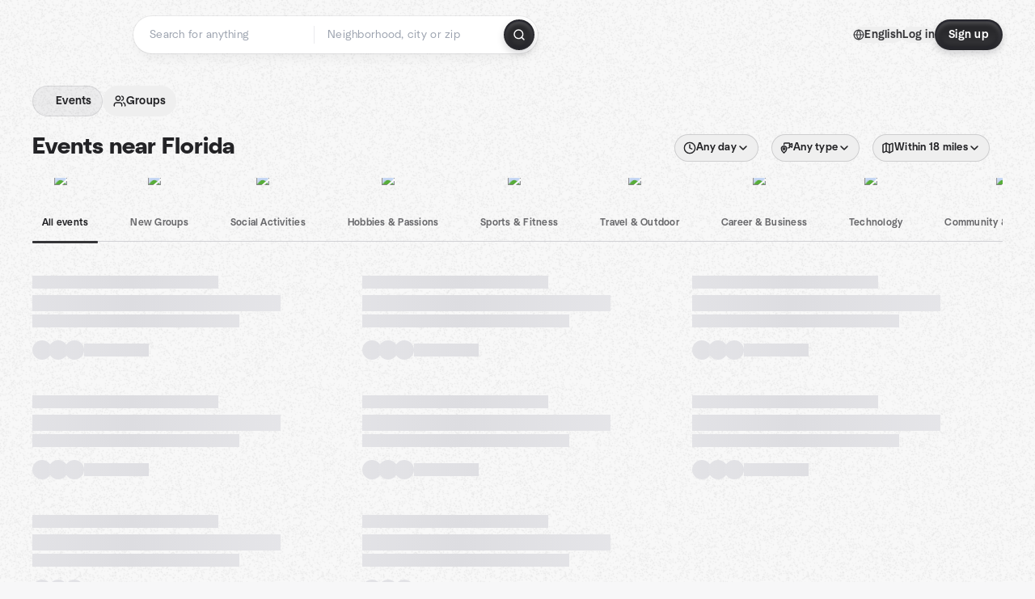

--- FILE ---
content_type: text/html; charset=utf-8
request_url: https://www.meetup.com/find/us--florida/
body_size: 24672
content:
<!DOCTYPE html><html lang="en-US"><head><meta charSet="utf-8"/><style data-fullcalendar="true"></style><meta name="viewport" content="width=device-width, initial-scale=1"/><meta http-equiv="Content-Type" content="text/html; charset=UTF-8"/><meta name="service" content="web-next"/><meta name="X-Location" content="east"/><meta name="X-Build-Version" content="7b5610843bdbf5416be24a5057c883a2d763cd2f"/><link rel="preload" as="script" href="https://apps.rokt.com/wsdk/integrations/launcher.js"/><link rel="icon" href="https://secure.meetupstatic.com/next/images/favicon.ico" type="image/x-icon" sizes="any"/><link rel="shortcut icon" href="https://secure.meetupstatic.com/next/images/favicon.ico"/><link rel="apple-touch-icon" sizes="120x120" href="https://secure.meetupstatic.com/next/images/general/m_swarm_120x120.png"/><link rel="apple-touch-icon" sizes="152x152" href="https://secure.meetupstatic.com/next/images/general/m_swarm_152x152.png"/><link rel="apple-touch-icon" sizes="167x167" href="https://secure.meetupstatic.com/next/images/general/m_swarm_167x167.png"/><link rel="shortcut icon" sizes="128x128" href="https://secure.meetupstatic.com/next/images/general/m_swarm_128x128.png"/><link rel="shortcut icon" sizes="196x196" href="https://secure.meetupstatic.com/next/images/general/m_swarm_196x196.png"/><link rel="preload" href="/_next/static/media/Graphik-Regular.7c14ed95.woff2" as="font" type="font/woff2" crossorigin="true"/><link rel="preload" href="/_next/static/media/Graphik-Bold.9ca67fd8.woff2" as="font" type="font/woff2" crossorigin="true"/><link rel="preload" href="/_next/static/media/Graphik-Semibold.0c4bd776.woff2" as="font" type="font/woff2" crossorigin="true"/><link rel="preload" href="/_next/static/media/Graphik-Medium.4251d5ac.woff2" as="font" type="font/woff2" crossorigin="true"/><link rel="preload" href="/_next/static/media/NeuSans-Regular.1ca3b39b.woff2" as="font" type="font/woff2" crossorigin="anonymous"/><link rel="preload" href="/_next/static/media/NeuSans-Medium.7b11edcf.woff2" as="font" type="font/woff2" crossorigin="anonymous"/><link rel="preload" href="/_next/static/media/NeuSans-Bold.5c45f750.woff2" as="font" type="font/woff2" crossorigin="anonymous"/><link rel="preload" href="/_next/static/media/NeuSans-Book.27256a60.woff2" as="font" type="font/woff2" crossorigin="anonymous"/><link rel="preload" href="/_next/static/media/Grandstander/Grandstander-SemiBold.ttf" as="font" type="font/truetype" crossorigin="anonymous"/><script type="text/javascript" src="//script.crazyegg.com/pages/scripts/0118/4627.js" async=""></script><link rel="preload" href="https://www.facebook.com/tr?id=792405807634160&amp;ev=PageView&amp;noscript=1" as="image" fetchpriority="high"/><script type="application/ld+json">{"@type":"Organization","@context":"https://schema.org","url":"https://www.meetup.com/find/us--florida/","name":"Meetup","logo":"https://secure.meetupstatic.com/next/images/general/m_symbol_2025.png","sameAs":["https://www.facebook.com/meetup/","https://twitter.com/Meetup/","https://www.youtube.com/meetup","https://www.instagram.com/meetup/"]}</script><title>Find Events &amp; Groups in Florida</title><meta name="description" content="Find groups in Florida to connect with people who share your interests. Join now to attend online or in person events."/><meta property="fb:app_id" content="2403839689"/><meta property="og:site_name" content="Meetup"/><meta property="og:type" content="article"/><meta property="og:title" content="Find Events &amp; Groups in Florida"/><meta property="og:description" content="Find groups in Florida to connect with people who share your interests. Join now to attend online or in person events."/><meta property="og:url" content="https://www.meetup.com/find/us--florida/"/><meta property="og:image" content="https://secure.meetupstatic.com/next/images/shared/meetup-flyer.png"/><meta property="al:android:app_name" content="Meetup"/><meta property="al:android:package" content="com.meetup"/><meta property="al:ios:app_store_id" content="375990038"/><meta property="al:ios:app_name" content="Meetup"/><meta property="al:web:should_fallback" content="true"/><meta property="al:android:url" content="meetup://"/><meta property="al:ios:url" content="meetup://"/><meta property="al:web:url" content="https://www.meetup.com/"/><meta property="twitter:card" content="summary_large_image"/><meta property="twitter:site" content="@meetup"/><meta property="twitter:image" content="https://secure.meetupstatic.com/next/images/shared/meetup-flyer.png"/><meta property="twitter:description" content="Find groups in Florida to connect with people who share your interests. Join now to attend online or in person events."/><meta property="twitter:app:id:iphone" content="375990038"/><meta property="twitter:app:name:iphone" content="Meetup"/><meta property="twitter:app:id:ipad" content="375990038"/><meta property="twitter:app:name:ipad" content="Meetup"/><meta property="twitter:app:id:googleplay" content="com.meetup"/><meta property="twitter:app:name:googleplay" content="Meetup"/><meta name="robots" content="index, follow"/><link rel="canonical" href="https://www.meetup.com/find/us--florida/"/><link rel="preconnect" href="https://secure.meetupstatic.com"/><link rel="dns-prefetch" href="https://secure.meetupstatic.com"/><link rel="preconnect" href="https://secure-content.meetupstatic.com"/><link rel="dns-prefetch" href="https://secure-content.meetupstatic.com"/><link rel="preconnect" href="https://www.googletagmanager.com"/><link rel="dns-prefetch" href="https://www.googletagmanager.com"/><meta name="next-head-count" content="62"/><meta name="next_csrf" content="efae8bdc-514b-4573-a35d-7b8f6dfb5bdf"/><link rel="preconnect" href="https://fonts.googleapis.com"/><link rel="preconnect" href="https://fonts.gstatic.com" crossorigin="anonymous"/><link rel="stylesheet" data-href="https://fonts.googleapis.com/css2?family=Gloria+Hallelujah&amp;display=swap"/><script src="https://accounts.google.com/gsi/client" async="" defer=""></script><link data-next-font="" rel="preconnect" href="/" crossorigin="anonymous"/><link rel="preload" href="/_next/static/css/3593cc1ca3bb61be.css" as="style"/><link rel="stylesheet" href="/_next/static/css/3593cc1ca3bb61be.css" data-n-g=""/><link rel="preload" href="/_next/static/css/8964754caa49b42f.css" as="style"/><link rel="stylesheet" href="/_next/static/css/8964754caa49b42f.css" data-n-p=""/><noscript data-n-css=""></noscript><script defer="" nomodule="" src="/_next/static/chunks/polyfills-c67a75d1b6f99dc8.js"></script><script src="/_next/static/chunks/webpack-e475819001d71b4d.js" defer=""></script><script src="/_next/static/chunks/framework-431a1bc2254e8974.js" defer=""></script><script src="/_next/static/chunks/main-af3146485c9784d4.js" defer=""></script><script src="/_next/static/chunks/pages/_app-00ceecec95621415.js" defer=""></script><script src="/_next/static/chunks/87720-62ffe5347ec9669b.js" defer=""></script><script src="/_next/static/chunks/55423-85970085daef8938.js" defer=""></script><script src="/_next/static/chunks/92249-cdd1f7225e77e680.js" defer=""></script><script src="/_next/static/chunks/9640-48e4729556451d97.js" defer=""></script><script src="/_next/static/chunks/52667-c3b96fa3d7a8d400.js" defer=""></script><script src="/_next/static/chunks/58155-4a44e77423b9ce2e.js" defer=""></script><script src="/_next/static/chunks/18230-0bcd161050a2d3cb.js" defer=""></script><script src="/_next/static/chunks/59866-1455eacb6f1119a4.js" defer=""></script><script src="/_next/static/chunks/92270-52ee8769dc8e4d3d.js" defer=""></script><script src="/_next/static/chunks/38035-9ef266360f98e086.js" defer=""></script><script src="/_next/static/chunks/99288-1d4b01712314fb97.js" defer=""></script><script src="/_next/static/chunks/51138-2715b759b6c1f586.js" defer=""></script><script src="/_next/static/chunks/71092-90083a89918cefb2.js" defer=""></script><script src="/_next/static/chunks/83126-e01c7c3beb356873.js" defer=""></script><script src="/_next/static/chunks/81875-047b68097ddadc2e.js" defer=""></script><script src="/_next/static/chunks/17550-4fb858f07c685abf.js" defer=""></script><script src="/_next/static/chunks/98725-8547924815517aa7.js" defer=""></script><script src="/_next/static/chunks/93022-0de7cef4c7cffc55.js" defer=""></script><script src="/_next/static/chunks/13270-aea660522b9db2f3.js" defer=""></script><script src="/_next/static/chunks/14469-467ae0ad9c86ce3b.js" defer=""></script><script src="/_next/static/chunks/58695-446e054993868202.js" defer=""></script><script src="/_next/static/chunks/91377-213a564b8504045e.js" defer=""></script><script src="/_next/static/chunks/12984-c4dc224c48395676.js" defer=""></script><script src="/_next/static/chunks/31495-481c7e8b56966278.js" defer=""></script><script src="/_next/static/chunks/31022-e6cfb8ab9de2dbd6.js" defer=""></script><script src="/_next/static/chunks/pages/find/%5Bcity%5D-1ea4b5e37ff57112.js" defer=""></script><script src="/_next/static/7b5610843bdbf5416be24a5057c883a2d763cd2f/_buildManifest.js" defer=""></script><script src="/_next/static/7b5610843bdbf5416be24a5057c883a2d763cd2f/_ssgManifest.js" defer=""></script><link rel="stylesheet" href="https://fonts.googleapis.com/css2?family=Gloria+Hallelujah&display=swap"/></head><body class="font-body antialiased"><script>0</script><div id="__next"><noscript><img alt="" fetchpriority="high" width="1" height="1" decoding="async" data-nimg="1" style="color:transparent;display:none" src="https://www.facebook.com/tr?id=792405807634160&amp;ev=PageView&amp;noscript=1"/></noscript><noscript id="google-tag-manager"><iframe title="gtm" src="https://www.googletagmanager.com/ns.html?id=GTM-T2LNGD" height="0" width="0" style="display:none;visibility:hidden"></iframe></noscript> <!-- --> <div role="status" aria-live="polite" class="sr-only"></div><section aria-label="Notifications alt+T" tabindex="-1" aria-live="polite" aria-relevant="additions text" aria-atomic="false"></section><div class=""><a class="text-viridian focus:p-2 bg-white c1r8us06" href="#main">Skip to content</a><div id="a11y-announcement"></div><div class="flex min-h-screen flex-col" id="page" data-event-category="Find - Event Search"><header id="app-header" class="top-0 z-50 sticky mb-ds2-40 xs:mb-0" style="background:var(--background-image) var(--background-color);background-repeat:repeat" data-event-label="Header"><div class="peer relative z-50 flex items-center justify-between rounded-ds2-32 px-ds2-40 pb-ds2-16 pt-ds2-20 has-[input:focus]:bg-ds2-surface-fill-primary-enabled"><div class="group flex w-full items-center gap-ds2-32 self-stretch"><div class="flex flex-1 items-center gap-ds2-48"><div class="relative shrink-0"><div class="peer transition-opacity duration-300 hover:opacity-0"><a class="hover:no-underline" href="https://www.meetup.com/"><div style="color:#FF4A79;width:125px;height:34px"></div></a></div><div class="pointer-events-none absolute inset-0 z-0 flex items-center justify-center opacity-0 transition-opacity duration-300 peer-hover:opacity-100"><button class="inline-flex items-center justify-center rounded-ds2-max max-w-full relative data-[disabled=false]:active:scale-98 transition-all duration-150 before:absolute before:rounded-ds2-max before:z-0 before:opacity-0 data-[disabled=false]:hover:before:opacity-100 before:transition-opacity before:duration-150 data-[disabled=true]:cursor-not-allowed data-[disabled=true]:pointer-events-none hover:no-underline text-ds2-text_button-content-fill-secondary-enabled hover:text-ds2-text_button-content-fill-secondary-hover before:bg-ds2-text_button-base-fill-shared-hover data-[disabled=true]:text-ds2-text_button-content-fill-secondary-disabled gap-ds2-6 ds2-m16 before:-inset-x-ds2-12 before:-inset-y-ds2-6 pointer-events-none" type="button" data-disabled="false"><span class="relative z-10 flex min-w-0 max-w-full items-center justify-center" style="gap:inherit"><span class="relative z-10 flex min-w-0 max-w-full items-center justify-center truncate" style="gap:inherit"><svg xmlns="http://www.w3.org/2000/svg" width="16" height="16" viewBox="0 0 24 24" fill="none" stroke="currentColor" stroke-width="2.146625258399798" stroke-linecap="round" stroke-linejoin="round" class="lucide lucide-house flex-shrink-0" aria-hidden="true"><path d="M15 21v-8a1 1 0 0 0-1-1h-4a1 1 0 0 0-1 1v8"></path><path d="M3 10a2 2 0 0 1 .709-1.528l7-5.999a2 2 0 0 1 2.582 0l7 5.999A2 2 0 0 1 21 10v9a2 2 0 0 1-2 2H5a2 2 0 0 1-2-2z"></path></svg><span class="min-w-0 max-w-full truncate">Homepage</span></span></span></button></div></div><form id="search-form" class="flex-1 outline-none w-full max-w-[500px] transition-all duration-150 has-[input:focus]:max-w-[600px]"><div class="flex gap-ds2-2 rounded-full bg-ds2-main_search_input-base-fill-primary-enabled p-ds2-4 shadow-ds2-shadow-main-search-input-base-primary-enabled focus:shadow-none has-[:focus]:bg-ds2-main_search_input-base-fill-primary-active"><div class="relative flex flex-1 rounded-full py-ds2-8 pl-ds2-16 hover:bg-ds2-main_search_input-base-fill-secondary-hover has-[:focus]:bg-ds2-main_search_input-base-fill-secondary-active" data-event-category="Top Nav - Search"><input id="keyword-bar-in-search" name="keywords" placeholder="Search for anything" aria-label="Search for anything" autoComplete="on" class="placeholder:text-ds2-input-text-field-fill-enabled ds2-r14 w-0 flex-1 appearance-none truncate border-r border-ds2-surface-stroke-secondary-enabled bg-transparent outline-none placeholder:ds2-r14 hover:border-transparent focus:border-transparent" data-element-name="keyword-bar-in-search" data-event-label="Keyword search" value=""/><input id="hidden-location-search-submit" data-testid="hidden-location-search-submit" type="submit" class="sr-only absolute -left-[384px] sm:hidden" value="Submit"/><button class="rounded-full transition-all after:absolute after:-inset-ds2-6 after:rounded-full after:transition-all disabled:after:bg-transparent disabled:active:scale-100 active:scale-92 hover:after:bg-ds2-icon_button-base-fill-tertiary-hover absolute top-1/2 -translate-y-1/2 right-[10px] hidden" type="button" data-disabled="false"><svg xmlns="http://www.w3.org/2000/svg" width="16" height="16" viewBox="0 0 24 24" fill="none" stroke="currentColor" stroke-width="1.6099689437998486" stroke-linecap="round" stroke-linejoin="round" class="lucide lucide-x text-ds2-icon_button-icon-fill-tertiary-enabled hover:text-ds2-icon_button-icon-fill-tertiary-hover" aria-hidden="true"><path d="M18 6 6 18"></path><path d="m6 6 12 12"></path></svg></button></div><div class="relative flex flex-1 rounded-full py-ds2-8 pl-ds2-16 hover:bg-ds2-main_search_input-base-fill-secondary-hover has-[:focus]:bg-ds2-main_search_input-base-fill-secondary-active"><div class="relative flex w-full" data-testid="SearchTypeahead" role="combobox" aria-haspopup="listbox" aria-owns="location-bar-in-search-menu" aria-expanded="false"><input tabindex="0" placeholder="Neighborhood, city or zip" aria-label="Search for location by city or zip code" data-element-name="header-search" data-event-label="Location search" aria-expanded="false" aria-autocomplete="list" aria-controls="location-bar-in-search-menu" data-event-category="header" role="combobox" class="placeholder:text-ds2-input-text-field-fill-enabled ds2-r14 w-0 flex-1 appearance-none bg-transparent outline-none placeholder:ds2-r14 truncate" id="location-bar-in-search" aria-labelledby="location-bar-in-search-label" autoComplete="off" value=""/></div></div><div class="flex items-center self-stretch pl-[14px]"><button class="inline-flex items-center justify-center rounded-ds2-max max-w-full min-w-0 data-[disabled=false]:active:scale-98 data-[disabled=true]:cursor-not-allowed data-[disabled=true]:pointer-events-none hover:no-underline relative text-ds2-button-content-fill-primary-enabled data-[disabled=false]:bg-ds2-button-base-fill-primary-enabled border border-transparent shadow-ds2-shadow-button-base-primary-enabled hover:shadow-ds2-shadow-button-base-primary-hover active:shadow-ds2-shadow-button-base-primary-pressed data-[disabled=true]:text-ds2-button-content-fill-primary-disabled data-[disabled=true]:bg-ds2-button-base-fill-primary-disabled data-[disabled=true]:border data-[disabled=true]:border-ds2-button-base-stroke-primary-disabled data-[disabled=true]:shadow-none transition-all duration-150 before:absolute before:inset-0 before:z-0 before:bg-ds2-button-base-fill-primary-hover before:shadow-ds2-shadow-button-base-primary-hover before:rounded-ds2-max before:opacity-0 before:transition-opacity before:duration-150 data-[disabled=false]:hover:before:opacity-100 after:absolute after:inset-0 after:z-0 after:bg-ds2-button-base-fill-primary-pressed after:shadow-ds2-shadow-button-base-primary-pressed after:rounded-ds2-max after:opacity-0 after:transition-opacity after:duration-150 data-[disabled=false]:active:after:opacity-100 gap-ds2-8 ds2-m14 p-ds2-10" id="location-search-submit" data-testid="location-search-submit" aria-label="Search events..." data-element-name="header-searchBarButton" data-event-label="Search submit" type="submit" data-disabled="false"><span class="relative z-10 flex min-w-0 max-w-full items-center justify-center overflow-hidden" style="gap:inherit"><span class="flex min-w-0 max-w-full items-center justify-center overflow-hidden" style="gap:inherit"><svg xmlns="http://www.w3.org/2000/svg" width="16" height="16" viewBox="0 0 24 24" fill="none" stroke="currentColor" stroke-width="2.146625258399798" stroke-linecap="round" stroke-linejoin="round" class="lucide lucide-search shrink-0" aria-hidden="true"><path d="m21 21-4.34-4.34"></path><circle cx="11" cy="11" r="8"></circle></svg></span></span></button></div></div></form></div><div class="flex items-center gap-ds2-40"><div class="flex items-center gap-ds2-20"><div data-event-category="Top Nav - Language" class="flex items-center"><button class="inline-flex items-center justify-center rounded-ds2-max max-w-full relative data-[disabled=false]:active:scale-98 transition-all duration-150 before:absolute before:rounded-ds2-max before:z-0 before:opacity-0 data-[disabled=false]:hover:before:opacity-100 before:transition-opacity before:duration-150 data-[disabled=true]:cursor-not-allowed data-[disabled=true]:pointer-events-none hover:no-underline text-ds2-text_button-content-fill-primary-enabled hover:text-ds2-text_button-content-fill-primary-hover before:bg-ds2-text_button-base-fill-shared-hover data-[disabled=true]:text-ds2-text_button-content-fill-primary-disabled gap-ds2-4 ds2-m14 before:-inset-x-ds2-10 before:-inset-y-ds2-4" data-testid="language-selector" data-event-label="Language selection" type="button" data-disabled="false"><span class="relative z-10 flex min-w-0 max-w-full items-center justify-center" style="gap:inherit"><span class="relative z-10 flex min-w-0 max-w-full items-center justify-center truncate" style="gap:inherit"><svg xmlns="http://www.w3.org/2000/svg" width="14" height="14" viewBox="0 0 24 24" fill="none" stroke="currentColor" stroke-width="2.007984063681781" stroke-linecap="round" stroke-linejoin="round" class="lucide lucide-globe flex-shrink-0" aria-hidden="true"><circle cx="12" cy="12" r="10"></circle><path d="M12 2a14.5 14.5 0 0 0 0 20 14.5 14.5 0 0 0 0-20"></path><path d="M2 12h20"></path></svg><span class="min-w-0 max-w-full truncate">English</span></span></span></button></div><div class="flex items-center gap-ds2-20"><button class="inline-flex items-center justify-center rounded-ds2-max max-w-full relative data-[disabled=false]:active:scale-98 transition-all duration-150 before:absolute before:rounded-ds2-max before:z-0 before:opacity-0 data-[disabled=false]:hover:before:opacity-100 before:transition-opacity before:duration-150 data-[disabled=true]:cursor-not-allowed data-[disabled=true]:pointer-events-none hover:no-underline text-ds2-text_button-content-fill-primary-enabled hover:text-ds2-text_button-content-fill-primary-hover before:bg-ds2-text_button-base-fill-shared-hover data-[disabled=true]:text-ds2-text_button-content-fill-primary-disabled gap-ds2-4 ds2-m14 before:-inset-x-ds2-10 before:-inset-y-ds2-4" data-testid="login-link" data-event-label="Log in" data-element-name="header-loginLink" type="button" data-disabled="false"><span class="relative z-10 flex min-w-0 max-w-full items-center justify-center" style="gap:inherit"><span class="relative z-10 flex min-w-0 max-w-full items-center justify-center truncate" style="gap:inherit"><span class="min-w-0 max-w-full truncate">Log in</span></span></span></button><button class="inline-flex items-center justify-center rounded-ds2-max max-w-full min-w-0 data-[disabled=false]:active:scale-98 data-[disabled=true]:cursor-not-allowed data-[disabled=true]:pointer-events-none hover:no-underline relative text-ds2-button-content-fill-primary-enabled data-[disabled=false]:bg-ds2-button-base-fill-primary-enabled border border-transparent shadow-ds2-shadow-button-base-primary-enabled hover:shadow-ds2-shadow-button-base-primary-hover active:shadow-ds2-shadow-button-base-primary-pressed data-[disabled=true]:text-ds2-button-content-fill-primary-disabled data-[disabled=true]:bg-ds2-button-base-fill-primary-disabled data-[disabled=true]:border data-[disabled=true]:border-ds2-button-base-stroke-primary-disabled data-[disabled=true]:shadow-none transition-all duration-150 before:absolute before:inset-0 before:z-0 before:bg-ds2-button-base-fill-primary-hover before:shadow-ds2-shadow-button-base-primary-hover before:rounded-ds2-max before:opacity-0 before:transition-opacity before:duration-150 data-[disabled=false]:hover:before:opacity-100 after:absolute after:inset-0 after:z-0 after:bg-ds2-button-base-fill-primary-pressed after:shadow-ds2-shadow-button-base-primary-pressed after:rounded-ds2-max after:opacity-0 after:transition-opacity after:duration-150 data-[disabled=false]:active:after:opacity-100 gap-ds2-8 ds2-m14 px-ds2-16 py-ds2-8" data-testid="register-link" data-event-label="Sign up" data-element-name="header-registerLink" type="button" data-disabled="false"><span class="relative z-10 flex min-w-0 max-w-full items-center justify-center overflow-hidden" style="gap:inherit"><span class="flex min-w-0 max-w-full items-center justify-center overflow-hidden" style="gap:inherit"><span class="flex min-w-0 max-w-full flex-col items-center justify-center overflow-hidden"><span class="block min-w-0 max-w-full truncate">Sign up</span></span></span></span></button></div></div></div></div></div><div class="pointer-events-none fixed inset-0 z-40 bg-ds2-overlay-fill-secondary-enabled opacity-0 transition-opacity duration-200 peer-has-[input:focus]:pointer-events-auto peer-has-[input:focus]:opacity-100"></div></header><div class="flex flex-grow flex-col"><main id="main" class="flex flex-col px-ds2-20 md:px-ds2-40"><div class="mb-16 w-full"><div class="z-40 pb-0 pt-1" style="top:0;overflow:visible;background-color:var(--background-color);background-image:var(--background-image);background-repeat:repeat"><div><div class="overflow-hidden transition-all duration-200 ease-in-out md:pt-ds2-20 max-h-20 translate-y-0 transform opacity-100"><div class="flex items-center gap-ds2-10"><button class="relative inline-flex items-center justify-center rounded-ds2-max cursor-pointer transition-all duration-300 whitespace-nowrap select-none border border-transparent text-ds2-chip-content-fill-primary-enabled hover:text-ds2-chip-content-fill-primary-hover disabled:text-ds2-chip-content-fill-primary-disabled disabled:cursor-not-allowed aria-pressed:text-ds2-chip-content-fill-primary-selected aria-pressed:bg-ds2-chip-base-fill-primary-selected aria-pressed:border-ds2-chip-base-stroke-primary-selected enabled:active:scale-98 gap-ds2-4 px-ds2-12 py-ds2-8 ds2-m14" type="button" aria-pressed="true" id="find-events-tab" data-element-name="searchTab-events" data-testid="EVENTSActiveTab" aria-label="Search for events"><div style="width:16px;height:16px" class="shrink-0"></div><span class="truncate">Events</span></button><button class="relative inline-flex items-center justify-center rounded-ds2-max cursor-pointer transition-all duration-300 whitespace-nowrap select-none border border-transparent text-ds2-chip-content-fill-primary-enabled hover:text-ds2-chip-content-fill-primary-hover disabled:text-ds2-chip-content-fill-primary-disabled disabled:cursor-not-allowed aria-pressed:text-ds2-chip-content-fill-primary-selected aria-pressed:bg-ds2-chip-base-fill-primary-selected aria-pressed:border-ds2-chip-base-stroke-primary-selected enabled:active:scale-98 gap-ds2-4 px-ds2-12 py-ds2-8 ds2-m14" type="button" aria-pressed="false" id="find-groups-tab" data-element-name="searchTab-groups" data-testid="GROUPS" aria-label="Search for groups"><svg xmlns="http://www.w3.org/2000/svg" width="16" height="16" viewBox="0 0 24 24" fill="none" stroke="currentColor" stroke-width="2.146625258399798" stroke-linecap="round" stroke-linejoin="round" class="lucide lucide-users shrink-0" aria-hidden="true"><path d="M16 21v-2a4 4 0 0 0-4-4H6a4 4 0 0 0-4 4v2"></path><path d="M16 3.128a4 4 0 0 1 0 7.744"></path><path d="M22 21v-2a4 4 0 0 0-3-3.87"></path><circle cx="9" cy="7" r="4"></circle></svg><span class="truncate">Groups</span></button></div></div><div class="overflow-hidden transition-all duration-200 ease-in-out max-h-96 translate-y-0 transform pt-ds2-16 opacity-100 md:pt-ds2-20"><div class="flex flex-col gap-ds2-12 xl:flex-row xl:items-center xl:justify-between xl:gap-ds2-64"><h1 class="ds2-b28 min-w-0 text-ds2-text-fill-primary-enabled">Events near Florida</h1><div id="filter-container" class="xl:self-end" style="overflow:visible"><div class="flex items-center gap-ds2-24" style="overflow:visible"><div class="-mr-4 flex overflow-x-auto pr-6 no-scrollbar filter-container-scroll md:mr-0 md:overflow-x-visible md:pr-0" style="position:relative;white-space:nowrap;mask-image:none;-webkit-mask-image:none;mask-composite:intersect;-webkit-mask-composite:intersect"><div class="relative mr-4 inline-block whitespace-normal filter-item"><div class="relative"><div type="button" aria-haspopup="dialog" aria-expanded="false" aria-controls="radix-:Rql5l3d5adbm:" data-state="closed" data-slot="bottom-sheet-trigger"><button class="relative inline-flex items-center justify-center rounded-ds2-max cursor-pointer transition-all duration-300 whitespace-nowrap select-none text-ds2-chip-content-fill-brand_primary-enabled border border-ds2-chip-base-stroke-brand_primary-enabled hover:text-ds2-chip-content-fill-brand_primary-hover hover:border-ds2-chip-base-stroke-brand_primary-hover disabled:text-ds2-chip-content-fill-brand_primary-disabled disabled:cursor-not-allowed disabled:border-ds2-chip-base-stroke-brand_primary-enabled aria-pressed:text-ds2-chip-content-fill-brand_primary-selected aria-pressed:bg-ds2-chip-base-fill-brand_primary-selected aria-pressed:border-transparent enabled:active:scale-98 gap-ds2-4 px-ds2-10 py-ds2-6 ds2-m13" type="button" aria-pressed="false" data-testid="RevampedFilterButtonTime" aria-label="Filter by Day"><svg xmlns="http://www.w3.org/2000/svg" width="16" height="16" viewBox="0 0 24 24" fill="none" stroke="currentColor" stroke-width="2.146625258399798" stroke-linecap="round" stroke-linejoin="round" class="lucide lucide-clock shrink-0" aria-hidden="true"><circle cx="12" cy="12" r="10"></circle><polyline points="12 6 12 12 16 14"></polyline></svg><span class="truncate">Any day</span><svg xmlns="http://www.w3.org/2000/svg" width="16" height="16" viewBox="0 0 24 24" fill="none" stroke="currentColor" stroke-width="2.146625258399798" stroke-linecap="round" stroke-linejoin="round" class="lucide lucide-chevron-down shrink-0" aria-hidden="true"><path d="m6 9 6 6 6-6"></path></svg></button></div></div></div><div class="relative mr-4 inline-block whitespace-normal filter-item"><button class="relative inline-flex items-center justify-center rounded-ds2-max cursor-pointer transition-all duration-300 whitespace-nowrap select-none text-ds2-chip-content-fill-brand_primary-enabled border border-ds2-chip-base-stroke-brand_primary-enabled hover:text-ds2-chip-content-fill-brand_primary-hover hover:border-ds2-chip-base-stroke-brand_primary-hover disabled:text-ds2-chip-content-fill-brand_primary-disabled disabled:cursor-not-allowed disabled:border-ds2-chip-base-stroke-brand_primary-enabled aria-pressed:text-ds2-chip-content-fill-brand_primary-selected aria-pressed:bg-ds2-chip-base-fill-brand_primary-selected aria-pressed:border-transparent enabled:active:scale-98 gap-ds2-4 px-ds2-10 py-ds2-6 ds2-m13" type="button" aria-pressed="false" data-testid="RevampedFilterButtonVenue" aria-label="Filter by Venue" aria-haspopup="dialog" aria-expanded="false" aria-controls="radix-:R3l5l3d5adbm:" data-state="closed" data-slot="bottom-sheet-trigger"><svg xmlns="http://www.w3.org/2000/svg" width="16" height="16" viewBox="0 0 24 24" fill="none" stroke="currentColor" stroke-width="2.146625258399798" stroke-linecap="round" stroke-linejoin="round" class="lucide shrink-0" aria-hidden="true"><path d="M11.757 13.684c0 3.063-3.397 6.253-4.538 7.238a.6.6 0 0 1-.738 0c-1.14-.985-4.538-4.175-4.538-7.238A5 5 0 0 1 6.85 8.777a5 5 0 0 1 4.907 4.907"></path><path d="M14.278 11.844h1.525a1.484 1.484 0 0 0 1.483-1.483V4.428a1.484 1.484 0 0 0-1.483-1.483H8.387a1.484 1.484 0 0 0-1.484 1.483V6.09"></path><path d="m17.287 8.136 3.874 2.583a.37.37 0 0 0 .576-.309V4.331a.4.4 0 0 0-.557-.32l-3.893 2.271"></path><circle cx="6.852" cy="13.684" r="1.84"></circle></svg><span class="truncate">Any type</span><svg xmlns="http://www.w3.org/2000/svg" width="16" height="16" viewBox="0 0 24 24" fill="none" stroke="currentColor" stroke-width="2.146625258399798" stroke-linecap="round" stroke-linejoin="round" class="lucide lucide-chevron-down shrink-0" aria-hidden="true"><path d="m6 9 6 6 6-6"></path></svg></button></div><div class="relative mr-4 inline-block whitespace-normal filter-item"><button class="relative inline-flex items-center justify-center rounded-ds2-max cursor-pointer transition-all duration-300 whitespace-nowrap select-none text-ds2-chip-content-fill-brand_primary-enabled border border-ds2-chip-base-stroke-brand_primary-enabled hover:text-ds2-chip-content-fill-brand_primary-hover hover:border-ds2-chip-base-stroke-brand_primary-hover disabled:text-ds2-chip-content-fill-brand_primary-disabled disabled:cursor-not-allowed disabled:border-ds2-chip-base-stroke-brand_primary-enabled aria-pressed:text-ds2-chip-content-fill-brand_primary-selected aria-pressed:bg-ds2-chip-base-fill-brand_primary-selected aria-pressed:border-transparent enabled:active:scale-98 gap-ds2-4 px-ds2-10 py-ds2-6 ds2-m13" type="button" aria-pressed="false" data-testid="RevampedFilterButtonDistance" aria-label="Filter by Distance" aria-haspopup="dialog" aria-expanded="false" aria-controls="radix-:R4l5l3d5adbm:" data-state="closed" data-slot="bottom-sheet-trigger"><svg xmlns="http://www.w3.org/2000/svg" width="16" height="16" viewBox="0 0 24 24" fill="none" stroke="currentColor" stroke-width="2.146625258399798" stroke-linecap="round" stroke-linejoin="round" class="lucide lucide-map shrink-0" aria-hidden="true"><path d="M14.106 5.553a2 2 0 0 0 1.788 0l3.659-1.83A1 1 0 0 1 21 4.619v12.764a1 1 0 0 1-.553.894l-4.553 2.277a2 2 0 0 1-1.788 0l-4.212-2.106a2 2 0 0 0-1.788 0l-3.659 1.83A1 1 0 0 1 3 19.381V6.618a1 1 0 0 1 .553-.894l4.553-2.277a2 2 0 0 1 1.788 0z"></path><path d="M15 5.764v15"></path><path d="M9 3.236v15"></path></svg><span class="truncate">Within 18 miles</span><svg xmlns="http://www.w3.org/2000/svg" width="16" height="16" viewBox="0 0 24 24" fill="none" stroke="currentColor" stroke-width="2.146625258399798" stroke-linecap="round" stroke-linejoin="round" class="lucide lucide-chevron-down shrink-0" aria-hidden="true"><path d="m6 9 6 6 6-6"></path></svg></button></div></div></div></div></div></div><div class="relative mb-ds2-8 pt-ds2-16 md:pt-ds2-20" style="overflow:visible"><div class="flex overflow-x-auto overflow-y-hidden no-scrollbar hide-scrollbar" style="background-color:var(--background-color);background-image:var(--background-image);background-repeat:repeat;mask-image:none;-webkit-mask-image:none;mask-composite:intersect;-webkit-mask-composite:intersect"><div class="mb-ds2-2 flex space-x-ds2-16 border-b border-ds2-surface-stroke-tertiary-enabled lg:space-x-ds2-28"><div class=""><div class="group relative flex h-[78px] min-w-ds2-64 cursor-pointer flex-col items-center justify-center category-item" data-testid="category-all"><div class="mb-ds2-4 flex size-ds2-28 items-center justify-center"><img alt="sparkle icon" loading="lazy" width="32" height="32" decoding="async" data-nimg="1" class="text-ds2-text-fill-primary-enabled" style="color:transparent" srcSet="https://secure.meetupstatic.com/next/images/complex-icons/branded/sparkle.webp?w=32 1x, https://secure.meetupstatic.com/next/images/complex-icons/branded/sparkle.webp?w=64 2x" src="https://secure.meetupstatic.com/next/images/complex-icons/branded/sparkle.webp?w=64"/></div><div class="flex h-ds2-24 w-full flex-col items-center justify-center"><span class="ds2-m12 flex items-center justify-center whitespace-nowrap px-ds2-12 text-center text-ds2-text-fill-primary-enabled">All events</span></div><div class="absolute bottom-0 left-0 z-10 h-[3px] w-full rounded-ds2-max bg-ds2-icon-fill-primary-enabled transition-all duration-200" style="transform:translateY(3px)"></div></div></div><div class=""><div class="group relative flex h-[78px] min-w-ds2-64 cursor-pointer flex-col items-center justify-center category-item" data-testid="category--999"><div class="mb-ds2-4 flex size-ds2-28 items-center justify-center"><img alt="people1 icon" loading="lazy" width="32" height="32" decoding="async" data-nimg="1" class="text-ds2-text-fill-tertiary-enabled transition-transform duration-200 group-hover:text-ds2-text-fill-primary-enabled md:group-hover:-translate-y-ds2-4" style="color:transparent" srcSet="https://secure.meetupstatic.com/next/images/complex-icons/branded/people-1.webp?w=32 1x, https://secure.meetupstatic.com/next/images/complex-icons/branded/people-1.webp?w=64 2x" src="https://secure.meetupstatic.com/next/images/complex-icons/branded/people-1.webp?w=64"/></div><div class="flex h-ds2-24 w-full flex-col items-center justify-center"><span class="ds2-m12 flex items-center justify-center whitespace-nowrap px-ds2-12 text-center text-ds2-text-fill-tertiary-enabled group-hover:text-ds2-text-fill-primary-enabled">New Groups</span></div></div></div><div class=""><div class="group relative flex h-[78px] min-w-ds2-64 cursor-pointer flex-col items-center justify-center category-item" data-testid="category-652"><div class="mb-ds2-4 flex size-ds2-28 items-center justify-center"><img alt="pizza icon" loading="lazy" width="32" height="32" decoding="async" data-nimg="1" class="text-ds2-text-fill-tertiary-enabled transition-transform duration-200 group-hover:text-ds2-text-fill-primary-enabled md:group-hover:-translate-y-ds2-4" style="color:transparent" srcSet="https://secure.meetupstatic.com/next/images/complex-icons/branded/pizza.webp?w=32 1x, https://secure.meetupstatic.com/next/images/complex-icons/branded/pizza.webp?w=64 2x" src="https://secure.meetupstatic.com/next/images/complex-icons/branded/pizza.webp?w=64"/></div><div class="flex h-ds2-24 w-full flex-col items-center justify-center"><span class="ds2-m12 flex items-center justify-center whitespace-nowrap px-ds2-12 text-center text-ds2-text-fill-tertiary-enabled group-hover:text-ds2-text-fill-primary-enabled">Social Activities</span></div></div></div><div class=""><div class="group relative flex h-[78px] min-w-ds2-64 cursor-pointer flex-col items-center justify-center category-item" data-testid="category-571"><div class="mb-ds2-4 flex size-ds2-28 items-center justify-center"><img alt="toy icon" loading="lazy" width="32" height="32" decoding="async" data-nimg="1" class="text-ds2-text-fill-tertiary-enabled transition-transform duration-200 group-hover:text-ds2-text-fill-primary-enabled md:group-hover:-translate-y-ds2-4" style="color:transparent" srcSet="https://secure.meetupstatic.com/next/images/complex-icons/branded/toy.webp?w=32 1x, https://secure.meetupstatic.com/next/images/complex-icons/branded/toy.webp?w=64 2x" src="https://secure.meetupstatic.com/next/images/complex-icons/branded/toy.webp?w=64"/></div><div class="flex h-ds2-24 w-full flex-col items-center justify-center"><span class="ds2-m12 flex items-center justify-center whitespace-nowrap px-ds2-12 text-center text-ds2-text-fill-tertiary-enabled group-hover:text-ds2-text-fill-primary-enabled">Hobbies &amp; Passions</span></div></div></div><div class=""><div class="group relative flex h-[78px] min-w-ds2-64 cursor-pointer flex-col items-center justify-center category-item" data-testid="category-482"><div class="mb-ds2-4 flex size-ds2-28 items-center justify-center"><img alt="ball icon" loading="lazy" width="32" height="32" decoding="async" data-nimg="1" class="text-ds2-text-fill-tertiary-enabled transition-transform duration-200 group-hover:text-ds2-text-fill-primary-enabled md:group-hover:-translate-y-ds2-4" style="color:transparent" srcSet="https://secure.meetupstatic.com/next/images/complex-icons/branded/ball.webp?w=32 1x, https://secure.meetupstatic.com/next/images/complex-icons/branded/ball.webp?w=64 2x" src="https://secure.meetupstatic.com/next/images/complex-icons/branded/ball.webp?w=64"/></div><div class="flex h-ds2-24 w-full flex-col items-center justify-center"><span class="ds2-m12 flex items-center justify-center whitespace-nowrap px-ds2-12 text-center text-ds2-text-fill-tertiary-enabled group-hover:text-ds2-text-fill-primary-enabled">Sports &amp; Fitness</span></div></div></div><div class=""><div class="group relative flex h-[78px] min-w-ds2-64 cursor-pointer flex-col items-center justify-center category-item" data-testid="category-684"><div class="mb-ds2-4 flex size-ds2-28 items-center justify-center"><img alt="tree icon" loading="lazy" width="32" height="32" decoding="async" data-nimg="1" class="text-ds2-text-fill-tertiary-enabled transition-transform duration-200 group-hover:text-ds2-text-fill-primary-enabled md:group-hover:-translate-y-ds2-4" style="color:transparent" srcSet="https://secure.meetupstatic.com/next/images/complex-icons/branded/tree.webp?w=32 1x, https://secure.meetupstatic.com/next/images/complex-icons/branded/tree.webp?w=64 2x" src="https://secure.meetupstatic.com/next/images/complex-icons/branded/tree.webp?w=64"/></div><div class="flex h-ds2-24 w-full flex-col items-center justify-center"><span class="ds2-m12 flex items-center justify-center whitespace-nowrap px-ds2-12 text-center text-ds2-text-fill-tertiary-enabled group-hover:text-ds2-text-fill-primary-enabled">Travel &amp; Outdoor</span></div></div></div><div class=""><div class="group relative flex h-[78px] min-w-ds2-64 cursor-pointer flex-col items-center justify-center category-item" data-testid="category-405"><div class="mb-ds2-4 flex size-ds2-28 items-center justify-center"><img alt="suitcase icon" loading="lazy" width="32" height="32" decoding="async" data-nimg="1" class="text-ds2-text-fill-tertiary-enabled transition-transform duration-200 group-hover:text-ds2-text-fill-primary-enabled md:group-hover:-translate-y-ds2-4" style="color:transparent" srcSet="https://secure.meetupstatic.com/next/images/complex-icons/branded/suitcase.webp?w=32 1x, https://secure.meetupstatic.com/next/images/complex-icons/branded/suitcase.webp?w=64 2x" src="https://secure.meetupstatic.com/next/images/complex-icons/branded/suitcase.webp?w=64"/></div><div class="flex h-ds2-24 w-full flex-col items-center justify-center"><span class="ds2-m12 flex items-center justify-center whitespace-nowrap px-ds2-12 text-center text-ds2-text-fill-tertiary-enabled group-hover:text-ds2-text-fill-primary-enabled">Career &amp; Business</span></div></div></div><div class=""><div class="group relative flex h-[78px] min-w-ds2-64 cursor-pointer flex-col items-center justify-center category-item" data-testid="category-546"><div class="mb-ds2-4 flex size-ds2-28 items-center justify-center"><img alt="computer icon" loading="lazy" width="32" height="32" decoding="async" data-nimg="1" class="text-ds2-text-fill-tertiary-enabled transition-transform duration-200 group-hover:text-ds2-text-fill-primary-enabled md:group-hover:-translate-y-ds2-4" style="color:transparent" srcSet="https://secure.meetupstatic.com/next/images/complex-icons/branded/computer.webp?w=32 1x, https://secure.meetupstatic.com/next/images/complex-icons/branded/computer.webp?w=64 2x" src="https://secure.meetupstatic.com/next/images/complex-icons/branded/computer.webp?w=64"/></div><div class="flex h-ds2-24 w-full flex-col items-center justify-center"><span class="ds2-m12 flex items-center justify-center whitespace-nowrap px-ds2-12 text-center text-ds2-text-fill-tertiary-enabled group-hover:text-ds2-text-fill-primary-enabled">Technology</span></div></div></div><div class=""><div class="group relative flex h-[78px] min-w-ds2-64 cursor-pointer flex-col items-center justify-center category-item" data-testid="category-604"><div class="mb-ds2-4 flex size-ds2-28 items-center justify-center"><img alt="building icon" loading="lazy" width="32" height="32" decoding="async" data-nimg="1" class="text-ds2-text-fill-tertiary-enabled transition-transform duration-200 group-hover:text-ds2-text-fill-primary-enabled md:group-hover:-translate-y-ds2-4" style="color:transparent" srcSet="https://secure.meetupstatic.com/next/images/complex-icons/branded/building.webp?w=32 1x, https://secure.meetupstatic.com/next/images/complex-icons/branded/building.webp?w=64 2x" src="https://secure.meetupstatic.com/next/images/complex-icons/branded/building.webp?w=64"/></div><div class="flex h-ds2-24 w-full flex-col items-center justify-center"><span class="ds2-m12 flex items-center justify-center whitespace-nowrap px-ds2-12 text-center text-ds2-text-fill-tertiary-enabled group-hover:text-ds2-text-fill-primary-enabled">Community &amp; Environment</span></div></div></div><div class=""><div class="group relative flex h-[78px] min-w-ds2-64 cursor-pointer flex-col items-center justify-center category-item" data-testid="category-622"><div class="mb-ds2-4 flex size-ds2-28 items-center justify-center"><img alt="world icon" loading="lazy" width="32" height="32" decoding="async" data-nimg="1" class="text-ds2-text-fill-tertiary-enabled transition-transform duration-200 group-hover:text-ds2-text-fill-primary-enabled md:group-hover:-translate-y-ds2-4" style="color:transparent" srcSet="https://secure.meetupstatic.com/next/images/complex-icons/branded/world.webp?w=32 1x, https://secure.meetupstatic.com/next/images/complex-icons/branded/world.webp?w=64 2x" src="https://secure.meetupstatic.com/next/images/complex-icons/branded/world.webp?w=64"/></div><div class="flex h-ds2-24 w-full flex-col items-center justify-center"><span class="ds2-m12 flex items-center justify-center whitespace-nowrap px-ds2-12 text-center text-ds2-text-fill-tertiary-enabled group-hover:text-ds2-text-fill-primary-enabled">Identity &amp; Language</span></div></div></div><div class=""><div class="group relative flex h-[78px] min-w-ds2-64 cursor-pointer flex-col items-center justify-center category-item" data-testid="category-535"><div class="mb-ds2-4 flex size-ds2-28 items-center justify-center"><img alt="videogame icon" loading="lazy" width="32" height="32" decoding="async" data-nimg="1" class="text-ds2-text-fill-tertiary-enabled transition-transform duration-200 group-hover:text-ds2-text-fill-primary-enabled md:group-hover:-translate-y-ds2-4" style="color:transparent" srcSet="https://secure.meetupstatic.com/next/images/complex-icons/branded/videogame.webp?w=32 1x, https://secure.meetupstatic.com/next/images/complex-icons/branded/videogame.webp?w=64 2x" src="https://secure.meetupstatic.com/next/images/complex-icons/branded/videogame.webp?w=64"/></div><div class="flex h-ds2-24 w-full flex-col items-center justify-center"><span class="ds2-m12 flex items-center justify-center whitespace-nowrap px-ds2-12 text-center text-ds2-text-fill-tertiary-enabled group-hover:text-ds2-text-fill-primary-enabled">Games</span></div></div></div><div class=""><div class="group relative flex h-[78px] min-w-ds2-64 cursor-pointer flex-col items-center justify-center category-item" data-testid="category-612"><div class="mb-ds2-4 flex size-ds2-28 items-center justify-center"><img alt="dancing icon" loading="lazy" width="32" height="32" decoding="async" data-nimg="1" class="text-ds2-text-fill-tertiary-enabled transition-transform duration-200 group-hover:text-ds2-text-fill-primary-enabled md:group-hover:-translate-y-ds2-4" style="color:transparent" srcSet="https://secure.meetupstatic.com/next/images/complex-icons/branded/dancing.webp?w=32 1x, https://secure.meetupstatic.com/next/images/complex-icons/branded/dancing.webp?w=64 2x" src="https://secure.meetupstatic.com/next/images/complex-icons/branded/dancing.webp?w=64"/></div><div class="flex h-ds2-24 w-full flex-col items-center justify-center"><span class="ds2-m12 flex items-center justify-center whitespace-nowrap px-ds2-12 text-center text-ds2-text-fill-tertiary-enabled group-hover:text-ds2-text-fill-primary-enabled">Dancing</span></div></div></div><div class=""><div class="group relative flex h-[78px] min-w-ds2-64 cursor-pointer flex-col items-center justify-center category-item" data-testid="category-449"><div class="mb-ds2-4 flex size-ds2-28 items-center justify-center"><img alt="heart icon" loading="lazy" width="32" height="32" decoding="async" data-nimg="1" class="text-ds2-text-fill-tertiary-enabled transition-transform duration-200 group-hover:text-ds2-text-fill-primary-enabled md:group-hover:-translate-y-ds2-4" style="color:transparent" srcSet="https://secure.meetupstatic.com/next/images/complex-icons/branded/heart.webp?w=32 1x, https://secure.meetupstatic.com/next/images/complex-icons/branded/heart.webp?w=64 2x" src="https://secure.meetupstatic.com/next/images/complex-icons/branded/heart.webp?w=64"/></div><div class="flex h-ds2-24 w-full flex-col items-center justify-center"><span class="ds2-m12 flex items-center justify-center whitespace-nowrap px-ds2-12 text-center text-ds2-text-fill-tertiary-enabled group-hover:text-ds2-text-fill-primary-enabled">Support &amp; Coaching</span></div></div></div><div class=""><div class="group relative flex h-[78px] min-w-ds2-64 cursor-pointer flex-col items-center justify-center category-item" data-testid="category-395"><div class="mb-ds2-4 flex size-ds2-28 items-center justify-center"><img alt="music icon" loading="lazy" width="32" height="32" decoding="async" data-nimg="1" class="text-ds2-text-fill-tertiary-enabled transition-transform duration-200 group-hover:text-ds2-text-fill-primary-enabled md:group-hover:-translate-y-ds2-4" style="color:transparent" srcSet="https://secure.meetupstatic.com/next/images/complex-icons/branded/music.webp?w=32 1x, https://secure.meetupstatic.com/next/images/complex-icons/branded/music.webp?w=64 2x" src="https://secure.meetupstatic.com/next/images/complex-icons/branded/music.webp?w=64"/></div><div class="flex h-ds2-24 w-full flex-col items-center justify-center"><span class="ds2-m12 flex items-center justify-center whitespace-nowrap px-ds2-12 text-center text-ds2-text-fill-tertiary-enabled group-hover:text-ds2-text-fill-primary-enabled">Music</span></div></div></div><div class=""><div class="group relative flex h-[78px] min-w-ds2-64 cursor-pointer flex-col items-center justify-center category-item" data-testid="category-511"><div class="mb-ds2-4 flex size-ds2-28 items-center justify-center"><img alt="mentalHealth icon" loading="lazy" width="32" height="32" decoding="async" data-nimg="1" class="text-ds2-text-fill-tertiary-enabled transition-transform duration-200 group-hover:text-ds2-text-fill-primary-enabled md:group-hover:-translate-y-ds2-4" style="color:transparent" srcSet="https://secure.meetupstatic.com/next/images/complex-icons/branded/mental-health.webp?w=32 1x, https://secure.meetupstatic.com/next/images/complex-icons/branded/mental-health.webp?w=64 2x" src="https://secure.meetupstatic.com/next/images/complex-icons/branded/mental-health.webp?w=64"/></div><div class="flex h-ds2-24 w-full flex-col items-center justify-center"><span class="ds2-m12 flex items-center justify-center whitespace-nowrap px-ds2-12 text-center text-ds2-text-fill-tertiary-enabled group-hover:text-ds2-text-fill-primary-enabled">Health &amp; Wellbeing</span></div></div></div><div class=""><div class="group relative flex h-[78px] min-w-ds2-64 cursor-pointer flex-col items-center justify-center category-item" data-testid="category-521"><div class="mb-ds2-4 flex size-ds2-28 items-center justify-center"><img alt="painting icon" loading="lazy" width="32" height="32" decoding="async" data-nimg="1" class="text-ds2-text-fill-tertiary-enabled transition-transform duration-200 group-hover:text-ds2-text-fill-primary-enabled md:group-hover:-translate-y-ds2-4" style="color:transparent" srcSet="https://secure.meetupstatic.com/next/images/complex-icons/branded/painting.webp?w=32 1x, https://secure.meetupstatic.com/next/images/complex-icons/branded/painting.webp?w=64 2x" src="https://secure.meetupstatic.com/next/images/complex-icons/branded/painting.webp?w=64"/></div><div class="flex h-ds2-24 w-full flex-col items-center justify-center"><span class="ds2-m12 flex items-center justify-center whitespace-nowrap px-ds2-12 text-center text-ds2-text-fill-tertiary-enabled group-hover:text-ds2-text-fill-primary-enabled">Art &amp; Culture</span></div></div></div><div class=""><div class="group relative flex h-[78px] min-w-ds2-64 cursor-pointer flex-col items-center justify-center category-item" data-testid="category-436"><div class="mb-ds2-4 flex size-ds2-28 items-center justify-center"><img alt="potion icon" loading="lazy" width="32" height="32" decoding="async" data-nimg="1" class="text-ds2-text-fill-tertiary-enabled transition-transform duration-200 group-hover:text-ds2-text-fill-primary-enabled md:group-hover:-translate-y-ds2-4" style="color:transparent" srcSet="https://secure.meetupstatic.com/next/images/complex-icons/branded/potion.webp?w=32 1x, https://secure.meetupstatic.com/next/images/complex-icons/branded/potion.webp?w=64 2x" src="https://secure.meetupstatic.com/next/images/complex-icons/branded/potion.webp?w=64"/></div><div class="flex h-ds2-24 w-full flex-col items-center justify-center"><span class="ds2-m12 flex items-center justify-center whitespace-nowrap px-ds2-12 text-center text-ds2-text-fill-tertiary-enabled group-hover:text-ds2-text-fill-primary-enabled">Science &amp; Education</span></div></div></div><div class=""><div class="group relative flex h-[78px] min-w-ds2-64 cursor-pointer flex-col items-center justify-center category-item" data-testid="category-701"><div class="mb-ds2-4 flex size-ds2-28 items-center justify-center"><img alt="cat icon" loading="lazy" width="32" height="32" decoding="async" data-nimg="1" class="text-ds2-text-fill-tertiary-enabled transition-transform duration-200 group-hover:text-ds2-text-fill-primary-enabled md:group-hover:-translate-y-ds2-4" style="color:transparent" srcSet="https://secure.meetupstatic.com/next/images/complex-icons/branded/cat.webp?w=32 1x, https://secure.meetupstatic.com/next/images/complex-icons/branded/cat.webp?w=64 2x" src="https://secure.meetupstatic.com/next/images/complex-icons/branded/cat.webp?w=64"/></div><div class="flex h-ds2-24 w-full flex-col items-center justify-center"><span class="ds2-m12 flex items-center justify-center whitespace-nowrap px-ds2-12 text-center text-ds2-text-fill-tertiary-enabled group-hover:text-ds2-text-fill-primary-enabled">Pets &amp; Animals</span></div></div></div><div class=""><div class="group relative flex h-[78px] min-w-ds2-64 cursor-pointer flex-col items-center justify-center category-item" data-testid="category-593"><div class="mb-ds2-4 flex size-ds2-28 items-center justify-center"><img alt="pray icon" loading="lazy" width="32" height="32" decoding="async" data-nimg="1" class="text-ds2-text-fill-tertiary-enabled transition-transform duration-200 group-hover:text-ds2-text-fill-primary-enabled md:group-hover:-translate-y-ds2-4" style="color:transparent" srcSet="https://secure.meetupstatic.com/next/images/complex-icons/branded/pray.webp?w=32 1x, https://secure.meetupstatic.com/next/images/complex-icons/branded/pray.webp?w=64 2x" src="https://secure.meetupstatic.com/next/images/complex-icons/branded/pray.webp?w=64"/></div><div class="flex h-ds2-24 w-full flex-col items-center justify-center"><span class="ds2-m12 flex items-center justify-center whitespace-nowrap px-ds2-12 text-center text-ds2-text-fill-tertiary-enabled group-hover:text-ds2-text-fill-primary-enabled">Religion &amp; Spirituality</span></div></div></div><div class=""><div class="group relative flex h-[78px] min-w-ds2-64 cursor-pointer flex-col items-center justify-center category-item" data-testid="category-467"><div class="mb-ds2-4 flex size-ds2-28 items-center justify-center"><img alt="writing icon" loading="lazy" width="32" height="32" decoding="async" data-nimg="1" class="text-ds2-text-fill-tertiary-enabled transition-transform duration-200 group-hover:text-ds2-text-fill-primary-enabled md:group-hover:-translate-y-ds2-4" style="color:transparent" srcSet="https://secure.meetupstatic.com/next/images/complex-icons/branded/writing.webp?w=32 1x, https://secure.meetupstatic.com/next/images/complex-icons/branded/writing.webp?w=64 2x" src="https://secure.meetupstatic.com/next/images/complex-icons/branded/writing.webp?w=64"/></div><div class="flex h-ds2-24 w-full flex-col items-center justify-center"><span class="ds2-m12 flex items-center justify-center whitespace-nowrap px-ds2-12 text-center text-ds2-text-fill-tertiary-enabled group-hover:text-ds2-text-fill-primary-enabled">Writing</span></div></div></div><div class=""><div class="group relative flex h-[78px] min-w-ds2-64 cursor-pointer flex-col items-center justify-center category-item" data-testid="category-673"><div class="mb-ds2-4 flex size-ds2-28 items-center justify-center"><img alt="child icon" loading="lazy" width="32" height="32" decoding="async" data-nimg="1" class="text-ds2-text-fill-tertiary-enabled transition-transform duration-200 group-hover:text-ds2-text-fill-primary-enabled md:group-hover:-translate-y-ds2-4" style="color:transparent" srcSet="https://secure.meetupstatic.com/next/images/complex-icons/branded/child.webp?w=32 1x, https://secure.meetupstatic.com/next/images/complex-icons/branded/child.webp?w=64 2x" src="https://secure.meetupstatic.com/next/images/complex-icons/branded/child.webp?w=64"/></div><div class="flex h-ds2-24 w-full flex-col items-center justify-center"><span class="ds2-m12 flex items-center justify-center whitespace-nowrap px-ds2-12 text-center text-ds2-text-fill-tertiary-enabled group-hover:text-ds2-text-fill-primary-enabled">Parents &amp; Family</span></div></div></div><div class=""><div class="group relative flex h-[78px] min-w-ds2-64 cursor-pointer flex-col items-center justify-center category-item" data-testid="category-642"><div class="mb-ds2-4 flex size-ds2-28 items-center justify-center"><img alt="fist icon" loading="lazy" width="32" height="32" decoding="async" data-nimg="1" class="text-ds2-text-fill-tertiary-enabled transition-transform duration-200 group-hover:text-ds2-text-fill-primary-enabled md:group-hover:-translate-y-ds2-4" style="color:transparent" srcSet="https://secure.meetupstatic.com/next/images/complex-icons/branded/fist.webp?w=32 1x, https://secure.meetupstatic.com/next/images/complex-icons/branded/fist.webp?w=64 2x" src="https://secure.meetupstatic.com/next/images/complex-icons/branded/fist.webp?w=64"/></div><div class="flex h-ds2-24 w-full flex-col items-center justify-center"><span class="ds2-m12 flex items-center justify-center whitespace-nowrap px-ds2-12 text-center text-ds2-text-fill-tertiary-enabled group-hover:text-ds2-text-fill-primary-enabled">Movements &amp; Politics</span></div></div></div></div></div></div></div></div><div class="pb-ds2-20" style="background-image:var(--background-image);background-repeat:repeat"></div><div class="-mx-ds2-20 md:-mx-ds2-40"><div class="px-ds2-20 md:px-ds2-40"></div></div><div class="flex w-full md:gap-9"><div class="w-full"><div class="relative"><div class="w-full"><div class="w-full"><div class="w-full"><div class="grid gap-ds2-24 sm:pt-0" style="grid-template-columns:repeat(auto-fill, minmax(290px, auto))"><div class="relative flex w-full flex-col overflow-hidden" data-testid="event-card-loading"><div class="relative flex aspect-[127/68] flex-shrink-0 items-center justify-center overflow-hidden rounded-ds2-24"><div aria-hidden="true" role="presentation" class="Shimmer_shimmer__hHuAx absolute inset-0"></div></div><div class="flex flex-col pt-ds2-12"><div aria-hidden="true" role="presentation" class="Shimmer_shimmer__hHuAx mb-ds2-4 h-ds2-16 w-3/5"></div><div aria-hidden="true" role="presentation" class="Shimmer_shimmer__hHuAx mb-ds2-2 mt-ds2-4 h-ds2-20 w-4/5"></div><div aria-hidden="true" role="presentation" class="Shimmer_shimmer__hHuAx mb-ds2-8 mt-ds2-2 h-ds2-16 w-2/3"></div><div class="flex items-center p-ds2-8"><div class="-ml-ds2-8 flex"><div aria-hidden="true" role="presentation" class="Shimmer_shimmer__hHuAx size-ds2-24 rounded-full"></div><div aria-hidden="true" role="presentation" class="Shimmer_shimmer__hHuAx -ml-ds2-4 size-ds2-24 rounded-full"></div><div aria-hidden="true" role="presentation" class="Shimmer_shimmer__hHuAx -ml-ds2-4 size-ds2-24 rounded-full"></div></div><div aria-hidden="true" role="presentation" class="Shimmer_shimmer__hHuAx h-ds2-16 w-20"></div></div></div></div><div class="relative flex w-full flex-col overflow-hidden" data-testid="event-card-loading"><div class="relative flex aspect-[127/68] flex-shrink-0 items-center justify-center overflow-hidden rounded-ds2-24"><div aria-hidden="true" role="presentation" class="Shimmer_shimmer__hHuAx absolute inset-0"></div></div><div class="flex flex-col pt-ds2-12"><div aria-hidden="true" role="presentation" class="Shimmer_shimmer__hHuAx mb-ds2-4 h-ds2-16 w-3/5"></div><div aria-hidden="true" role="presentation" class="Shimmer_shimmer__hHuAx mb-ds2-2 mt-ds2-4 h-ds2-20 w-4/5"></div><div aria-hidden="true" role="presentation" class="Shimmer_shimmer__hHuAx mb-ds2-8 mt-ds2-2 h-ds2-16 w-2/3"></div><div class="flex items-center p-ds2-8"><div class="-ml-ds2-8 flex"><div aria-hidden="true" role="presentation" class="Shimmer_shimmer__hHuAx size-ds2-24 rounded-full"></div><div aria-hidden="true" role="presentation" class="Shimmer_shimmer__hHuAx -ml-ds2-4 size-ds2-24 rounded-full"></div><div aria-hidden="true" role="presentation" class="Shimmer_shimmer__hHuAx -ml-ds2-4 size-ds2-24 rounded-full"></div></div><div aria-hidden="true" role="presentation" class="Shimmer_shimmer__hHuAx h-ds2-16 w-20"></div></div></div></div><div class="relative flex w-full flex-col overflow-hidden" data-testid="event-card-loading"><div class="relative flex aspect-[127/68] flex-shrink-0 items-center justify-center overflow-hidden rounded-ds2-24"><div aria-hidden="true" role="presentation" class="Shimmer_shimmer__hHuAx absolute inset-0"></div></div><div class="flex flex-col pt-ds2-12"><div aria-hidden="true" role="presentation" class="Shimmer_shimmer__hHuAx mb-ds2-4 h-ds2-16 w-3/5"></div><div aria-hidden="true" role="presentation" class="Shimmer_shimmer__hHuAx mb-ds2-2 mt-ds2-4 h-ds2-20 w-4/5"></div><div aria-hidden="true" role="presentation" class="Shimmer_shimmer__hHuAx mb-ds2-8 mt-ds2-2 h-ds2-16 w-2/3"></div><div class="flex items-center p-ds2-8"><div class="-ml-ds2-8 flex"><div aria-hidden="true" role="presentation" class="Shimmer_shimmer__hHuAx size-ds2-24 rounded-full"></div><div aria-hidden="true" role="presentation" class="Shimmer_shimmer__hHuAx -ml-ds2-4 size-ds2-24 rounded-full"></div><div aria-hidden="true" role="presentation" class="Shimmer_shimmer__hHuAx -ml-ds2-4 size-ds2-24 rounded-full"></div></div><div aria-hidden="true" role="presentation" class="Shimmer_shimmer__hHuAx h-ds2-16 w-20"></div></div></div></div><div class="relative flex w-full flex-col overflow-hidden" data-testid="event-card-loading"><div class="relative flex aspect-[127/68] flex-shrink-0 items-center justify-center overflow-hidden rounded-ds2-24"><div aria-hidden="true" role="presentation" class="Shimmer_shimmer__hHuAx absolute inset-0"></div></div><div class="flex flex-col pt-ds2-12"><div aria-hidden="true" role="presentation" class="Shimmer_shimmer__hHuAx mb-ds2-4 h-ds2-16 w-3/5"></div><div aria-hidden="true" role="presentation" class="Shimmer_shimmer__hHuAx mb-ds2-2 mt-ds2-4 h-ds2-20 w-4/5"></div><div aria-hidden="true" role="presentation" class="Shimmer_shimmer__hHuAx mb-ds2-8 mt-ds2-2 h-ds2-16 w-2/3"></div><div class="flex items-center p-ds2-8"><div class="-ml-ds2-8 flex"><div aria-hidden="true" role="presentation" class="Shimmer_shimmer__hHuAx size-ds2-24 rounded-full"></div><div aria-hidden="true" role="presentation" class="Shimmer_shimmer__hHuAx -ml-ds2-4 size-ds2-24 rounded-full"></div><div aria-hidden="true" role="presentation" class="Shimmer_shimmer__hHuAx -ml-ds2-4 size-ds2-24 rounded-full"></div></div><div aria-hidden="true" role="presentation" class="Shimmer_shimmer__hHuAx h-ds2-16 w-20"></div></div></div></div><div class="relative flex w-full flex-col overflow-hidden" data-testid="event-card-loading"><div class="relative flex aspect-[127/68] flex-shrink-0 items-center justify-center overflow-hidden rounded-ds2-24"><div aria-hidden="true" role="presentation" class="Shimmer_shimmer__hHuAx absolute inset-0"></div></div><div class="flex flex-col pt-ds2-12"><div aria-hidden="true" role="presentation" class="Shimmer_shimmer__hHuAx mb-ds2-4 h-ds2-16 w-3/5"></div><div aria-hidden="true" role="presentation" class="Shimmer_shimmer__hHuAx mb-ds2-2 mt-ds2-4 h-ds2-20 w-4/5"></div><div aria-hidden="true" role="presentation" class="Shimmer_shimmer__hHuAx mb-ds2-8 mt-ds2-2 h-ds2-16 w-2/3"></div><div class="flex items-center p-ds2-8"><div class="-ml-ds2-8 flex"><div aria-hidden="true" role="presentation" class="Shimmer_shimmer__hHuAx size-ds2-24 rounded-full"></div><div aria-hidden="true" role="presentation" class="Shimmer_shimmer__hHuAx -ml-ds2-4 size-ds2-24 rounded-full"></div><div aria-hidden="true" role="presentation" class="Shimmer_shimmer__hHuAx -ml-ds2-4 size-ds2-24 rounded-full"></div></div><div aria-hidden="true" role="presentation" class="Shimmer_shimmer__hHuAx h-ds2-16 w-20"></div></div></div></div><div class="relative flex w-full flex-col overflow-hidden" data-testid="event-card-loading"><div class="relative flex aspect-[127/68] flex-shrink-0 items-center justify-center overflow-hidden rounded-ds2-24"><div aria-hidden="true" role="presentation" class="Shimmer_shimmer__hHuAx absolute inset-0"></div></div><div class="flex flex-col pt-ds2-12"><div aria-hidden="true" role="presentation" class="Shimmer_shimmer__hHuAx mb-ds2-4 h-ds2-16 w-3/5"></div><div aria-hidden="true" role="presentation" class="Shimmer_shimmer__hHuAx mb-ds2-2 mt-ds2-4 h-ds2-20 w-4/5"></div><div aria-hidden="true" role="presentation" class="Shimmer_shimmer__hHuAx mb-ds2-8 mt-ds2-2 h-ds2-16 w-2/3"></div><div class="flex items-center p-ds2-8"><div class="-ml-ds2-8 flex"><div aria-hidden="true" role="presentation" class="Shimmer_shimmer__hHuAx size-ds2-24 rounded-full"></div><div aria-hidden="true" role="presentation" class="Shimmer_shimmer__hHuAx -ml-ds2-4 size-ds2-24 rounded-full"></div><div aria-hidden="true" role="presentation" class="Shimmer_shimmer__hHuAx -ml-ds2-4 size-ds2-24 rounded-full"></div></div><div aria-hidden="true" role="presentation" class="Shimmer_shimmer__hHuAx h-ds2-16 w-20"></div></div></div></div><div class="relative flex w-full flex-col overflow-hidden" data-testid="event-card-loading"><div class="relative flex aspect-[127/68] flex-shrink-0 items-center justify-center overflow-hidden rounded-ds2-24"><div aria-hidden="true" role="presentation" class="Shimmer_shimmer__hHuAx absolute inset-0"></div></div><div class="flex flex-col pt-ds2-12"><div aria-hidden="true" role="presentation" class="Shimmer_shimmer__hHuAx mb-ds2-4 h-ds2-16 w-3/5"></div><div aria-hidden="true" role="presentation" class="Shimmer_shimmer__hHuAx mb-ds2-2 mt-ds2-4 h-ds2-20 w-4/5"></div><div aria-hidden="true" role="presentation" class="Shimmer_shimmer__hHuAx mb-ds2-8 mt-ds2-2 h-ds2-16 w-2/3"></div><div class="flex items-center p-ds2-8"><div class="-ml-ds2-8 flex"><div aria-hidden="true" role="presentation" class="Shimmer_shimmer__hHuAx size-ds2-24 rounded-full"></div><div aria-hidden="true" role="presentation" class="Shimmer_shimmer__hHuAx -ml-ds2-4 size-ds2-24 rounded-full"></div><div aria-hidden="true" role="presentation" class="Shimmer_shimmer__hHuAx -ml-ds2-4 size-ds2-24 rounded-full"></div></div><div aria-hidden="true" role="presentation" class="Shimmer_shimmer__hHuAx h-ds2-16 w-20"></div></div></div></div><div class="relative flex w-full flex-col overflow-hidden" data-testid="event-card-loading"><div class="relative flex aspect-[127/68] flex-shrink-0 items-center justify-center overflow-hidden rounded-ds2-24"><div aria-hidden="true" role="presentation" class="Shimmer_shimmer__hHuAx absolute inset-0"></div></div><div class="flex flex-col pt-ds2-12"><div aria-hidden="true" role="presentation" class="Shimmer_shimmer__hHuAx mb-ds2-4 h-ds2-16 w-3/5"></div><div aria-hidden="true" role="presentation" class="Shimmer_shimmer__hHuAx mb-ds2-2 mt-ds2-4 h-ds2-20 w-4/5"></div><div aria-hidden="true" role="presentation" class="Shimmer_shimmer__hHuAx mb-ds2-8 mt-ds2-2 h-ds2-16 w-2/3"></div><div class="flex items-center p-ds2-8"><div class="-ml-ds2-8 flex"><div aria-hidden="true" role="presentation" class="Shimmer_shimmer__hHuAx size-ds2-24 rounded-full"></div><div aria-hidden="true" role="presentation" class="Shimmer_shimmer__hHuAx -ml-ds2-4 size-ds2-24 rounded-full"></div><div aria-hidden="true" role="presentation" class="Shimmer_shimmer__hHuAx -ml-ds2-4 size-ds2-24 rounded-full"></div></div><div aria-hidden="true" role="presentation" class="Shimmer_shimmer__hHuAx h-ds2-16 w-20"></div></div></div></div></div></div></div></div></div></div></div></div></main></div></div></div><div id="modal"></div> <!-- --> </div><script id="__NEXT_DATA__" type="application/json">{"props":{"pageProps":{"isMobile":false,"showMobileBanner":true,"memberLocale":"en-US","localeMessages":{"organizerUpgradeModal2.upgradeToTier":"Upgrade to {tier}","sendEmailModal.subject":"Subject","sendEmailModal.message":"Message","sendEmailModal.send":"Send","sendEmailModal.cancel":"Cancel","comparisonLikePaywall.continue":"Continue","a11y.skipToContent":"Skip to content","desktopSearch.searchAnything":"Search for anything","desktopHeader.homepage":"Homepage","desktopSearch.searchEvents":"Search events...","searchLocationTypeahead.placeholder":"Neighborhood, city or zip","searchLocationTypeahead.searchLocationByCityOrZip":"Search for location by city or zip code","desktopHeader.logIn":"Log in","desktopHeader.signUp":"Sign up","findPage.seo.metaTitle.inLocation.v2":"Find Events \u0026 Groups in {LOCATION}","findPage.seo.metaDescription.inLocation.v3":"Find groups in {LOCATION} to connect with people who share your interests. Join now to attend online or in person events.","a11y.loadingComplete":"Content has been loaded","findPage.filter.category.anyCategory":"All events","findPage.filter.category.newGroups":"New Groups","findPage.filter.category.yourGroups":"From your Groups","findPage.filter.category.socialActivities":"Social Activities","findPage.filter.category.hobbiesAndPassion":"Hobbies \u0026 Passions","findPage.filter.category.sportsAndFitness":"Sports \u0026 Fitness","findPage.filter.category.travelAndOutdoor":"Travel \u0026 Outdoor","findPage.filter.category.careerAndBusiness":"Career \u0026 Business","findPage.filter.category.technology":"Technology","findPage.filter.category.communityAndEnvironment":"Community \u0026 Environment","findPage.filter.category.identityAndLanguage":"Identity \u0026 Language","findPage.filter.category.games":"Games","findPage.filter.category.dancing":"Dancing","findPage.filter.category.supportAndCoaching":"Support \u0026 Coaching","findPage.filter.category.music":"Music","findPage.filter.category.healthAndWellbeing":"Health \u0026 Wellbeing","findPage.filter.category.artAndCulture":"Art \u0026 Culture","findPage.filter.category.scienceAndEducation":"Science \u0026 Education","findPage.filter.category.petsAndAnimals":"Pets \u0026 Animals","findPage.filter.category.religionAndSpirituality":"Religion \u0026 Spirituality","findPage.filter.category.writing":"Writing","findPage.filter.category.parentsAndFamily":"Parents \u0026 Family","findPage.filter.category.movementsAndPolitics":"Movements \u0026 Politics","findPage.eventsNearLocation":"Events near {LOCATION}","findPage.events":"Events","findPage.areaLabelForEvents":"Search for events","findPage.groups":"Groups","findPage.areaLabelForGroups":"Search for groups","findPage.dateRange.filterOptions.all":"Any day","findPage.dateRange.filterOptions.startingSoon":"Starting soon","findPage.dateRange.filterOptions.today":"Today","findPage.dateRange.filterOptions.tomorrow":"Tomorrow","findPage.dateRange.filterOptions.thisWeek":"This week","findPage.dateRange.filterOptions.thisWeekend":"This weekend","findPage.dateRange.filterOptions.nextWeek":"Next week","findPage.dateRange.filterOptions.custom":"Custom","findPage.dateRange.ariaLabel":"Filter by Day","findPage.eventType.filterOptions.all":"Any type","findPage.eventType.filterOptions.online":"Online","findPage.eventType.filterOptions.inPerson":"In person","findPage.eventType.ariaLabel":"Filter by Venue","findPage.filter.distance.withinXMiles":"Within {DISTANCE} miles","findPage.distance.filterOptions.miles":"{value} miles","findPage.distance.ariaLabel":"Filter by Distance"},"user":null,"isIndexed":true,"filters":{"source":"EVENTS"},"location":"us--florida","ssrQueryParams":{"startDateRange":"2025-11-12T17:09:30-05:00[US/Eastern]"},"userLocation":{"lat":28.279287,"lon":-81.53143,"country":"us","state":"florida","radius":230},"isLoggedInSsr":false,"__APOLLO_STATE__":{"ROOT_QUERY":{"__typename":"Query","self":null,"recommendedEvents:{\"filter\":{\"doConsolidateEvents\":true,\"doPromotePaypalEvents\":false,\"lat\":28.279287,\"lon\":-81.53143,\"radius\":230,\"startDateRange\":\"2025-11-12T17:09:30-05:00[US/Eastern]\"},\"sort\":{\"sortField\":\"RELEVANCE\"}}":{"__typename":"RecommendedEventsConnection","totalCount":9,"pageInfo":{"__typename":"PageInfo","hasNextPage":true,"endCursor":"MTI="},"edges":[{"__ref":"RecommendedEventsEdge:{\"node\":{\"id\":\"311855314\"}}"},{"__ref":"RecommendedEventsEdge:{\"node\":{\"id\":\"311416565\"}}"},{"__ref":"RecommendedEventsEdge:{\"node\":{\"id\":\"311876063\"}}"},{"__ref":"RecommendedEventsEdge:{\"node\":{\"id\":\"311045177\"}}"},{"__ref":"RecommendedEventsEdge:{\"node\":{\"id\":\"311781993\"}}"},{"__ref":"RecommendedEventsEdge:{\"node\":{\"id\":\"311499049\"}}"},{"__ref":"RecommendedEventsEdge:{\"node\":{\"id\":\"311786439\"}}"},{"__ref":"RecommendedEventsEdge:{\"node\":{\"id\":\"311595995\"}}"},{"__ref":"RecommendedEventsEdge:{\"node\":{\"id\":\"305735776\"}}"}]}},"PhotoInfo:531124681":{"__typename":"PhotoInfo","baseUrl":"https://secure-content.meetupstatic.com/images/classic-events/","highResUrl":"https://secure.meetupstatic.com/photos/event/1/2/4/9/highres_531124681.jpeg","id":"531124681"},"PhotoInfo:530758049":{"__typename":"PhotoInfo","baseUrl":"https://secure-content.meetupstatic.com/images/classic-events/","highResUrl":"https://secure.meetupstatic.com/photos/event/e/2/c/1/highres_530758049.jpeg","id":"530758049"},"Group:38218468":{"__typename":"Group","id":"38218468","name":"Tampa Girlies Fitness and Vibes","urlname":"tampa-girlies-fitness-vibes","timezone":"America/New_York","keyGroupPhoto":{"__ref":"PhotoInfo:530758049"},"stats":{"__typename":"GroupStats","eventRatings":{"__typename":"GroupStatsEventRatings","average":5,"totalRatings":2}}},"PhotoInfo:324138727":{"__typename":"PhotoInfo","id":"324138727","highResUrl":"https://secure.meetupstatic.com/photos/member/4/9/2/7/highres_324138727.jpeg","baseUrl":"https://secure-content.meetupstatic.com/images/classic-member/"},"Member:254883185":{"__typename":"Member","id":"254883185","name":"Jae","memberPhoto":{"__ref":"PhotoInfo:324138727"}},"Event:311855314":{"__typename":"Event","id":"311855314","title":"Kompa Class and Dance Social 💃🏾🕺🏽 🇭🇹","dateTime":"2025-11-15T21:00:00-05:00","description":"Hey ya’ll! Break out your dancing shoes and leave your worries at home. We are dancing!!! 💃🏾 Let's burn some calories while we laugh, dance and meet new people. Discover the beautiful, sensual technique and dance music genre of Haiti 🇭🇹 . Kompa is like a spicy meringue. Much fun to be had. Bringing a partner is optional.\n\nhttps://www.eventbrite.com/e/konpa-class-dance-social-plezi-gaye-tickets-1957575453879?aff=ebemoffollowpublishemail\u0026ref=eemail\u0026utm_campaign=following_published_event\u0026utm_content=follow_notification\u0026utm_medium=email\u0026utm_source=eventbrite","eventType":"PHYSICAL","eventUrl":"https://www.meetup.com/tampa-girlies-fitness-vibes/events/311855314/","isAttending":false,"isSaved":false,"maxTickets":0,"rsvpState":"JOIN_OPEN","featuredEventPhoto":{"__ref":"PhotoInfo:531124681"},"feeSettings":null,"group":{"__ref":"Group:38218468"},"socialProofInsights":null,"rsvps":{"__typename":"RsvpConnection","totalCount":1,"edges":[{"__typename":"RsvpEdge","node":{"__typename":"Rsvp","isHost":true,"member":{"__ref":"Member:254883185"}}}]},"series":null},"RecommendedEventsEdge:{\"node\":{\"id\":\"311855314\"}}":{"__typename":"RecommendedEventsEdge","node":{"__ref":"Event:311855314","id":"311855314"},"metadata":{"__typename":"SearchMetadata","recId":"4d758853-ddc0-4cf7-a637-cec1692d5a95","recSource":"ml-popular-events-nearby-new-chapter-injected"}},"PhotoInfo:530601243":{"__typename":"PhotoInfo","baseUrl":"https://secure-content.meetupstatic.com/images/classic-events/","highResUrl":"https://secure.meetupstatic.com/photos/event/5/2/f/b/highres_530601243.jpeg","id":"530601243"},"PhotoInfo:528370332":{"__typename":"PhotoInfo","baseUrl":"https://secure-content.meetupstatic.com/images/classic-events/","highResUrl":"https://secure.meetupstatic.com/photos/event/2/8/5/c/highres_528370332.jpeg","id":"528370332"},"Group:37881181":{"__typename":"Group","id":"37881181","name":"Tampa Bay Meetup (20's \u0026 30's)","urlname":"tampa-bay-meetup-20s-30s","timezone":"America/New_York","keyGroupPhoto":{"__ref":"PhotoInfo:528370332"},"stats":{"__typename":"GroupStats","eventRatings":{"__typename":"GroupStatsEventRatings","average":4.77,"totalRatings":509}}},"PhotoInfo:324200555":{"__typename":"PhotoInfo","id":"324200555","highResUrl":"https://secure.meetupstatic.com/photos/member/5/0/4/b/highres_324200555.jpeg","baseUrl":"https://secure-content.meetupstatic.com/images/classic-member/"},"Member:379459376":{"__typename":"Member","id":"379459376","name":"Nick Aquilino","memberPhoto":{"__ref":"PhotoInfo:324200555"}},"PhotoInfo:323981466":{"__typename":"PhotoInfo","id":"323981466","highResUrl":"https://secure.meetupstatic.com/photos/member/a/1/f/a/highres_323981466.jpeg","baseUrl":"https://secure-content.meetupstatic.com/images/classic-member/"},"Member:448547415":{"__typename":"Member","id":"448547415","name":"Tierney McGinley","memberPhoto":{"__ref":"PhotoInfo:323981466"}},"PhotoInfo:323092363":{"__typename":"PhotoInfo","id":"323092363","highResUrl":"https://secure.meetupstatic.com/photos/member/c/c/8/b/highres_323092363.jpeg","baseUrl":"https://secure-content.meetupstatic.com/images/classic-member/"},"Member:356571449":{"__typename":"Member","id":"356571449","name":"Erik H","memberPhoto":{"__ref":"PhotoInfo:323092363"}},"PhotoInfo:323262572":{"__typename":"PhotoInfo","id":"323262572","highResUrl":"https://secure.meetupstatic.com/photos/member/a/6/4/c/highres_323262572.jpeg","baseUrl":"https://secure-content.meetupstatic.com/images/classic-member/"},"Member:473973078":{"__typename":"Member","id":"473973078","name":"Via Diecidue","memberPhoto":{"__ref":"PhotoInfo:323262572"}},"PhotoInfo:324104617":{"__typename":"PhotoInfo","id":"324104617","highResUrl":"https://secure.meetupstatic.com/photos/member/a/e/4/9/highres_324104617.jpeg","baseUrl":"https://secure-content.meetupstatic.com/images/classic-member/"},"Member:240938747":{"__typename":"Member","id":"240938747","name":"Lena","memberPhoto":{"__ref":"PhotoInfo:324104617"}},"PhotoInfo:323884225":{"__typename":"PhotoInfo","id":"323884225","highResUrl":"https://secure.meetupstatic.com/photos/member/1/0/8/1/highres_323884225.jpeg","baseUrl":"https://secure-content.meetupstatic.com/images/classic-member/"},"Member:232803129":{"__typename":"Member","id":"232803129","name":"Vishal Kapadnis","memberPhoto":{"__ref":"PhotoInfo:323884225"}},"PhotoInfo:323862649":{"__typename":"PhotoInfo","id":"323862649","highResUrl":"https://secure.meetupstatic.com/photos/member/a/6/9/9/highres_323862649.jpeg","baseUrl":"https://secure-content.meetupstatic.com/images/classic-member/"},"Member:475598855":{"__typename":"Member","id":"475598855","name":"Jennafaye","memberPhoto":{"__ref":"PhotoInfo:323862649"}},"PhotoInfo:323837628":{"__typename":"PhotoInfo","id":"323837628","highResUrl":"https://secure.meetupstatic.com/photos/member/4/4/d/c/highres_323837628.jpeg","baseUrl":"https://secure-content.meetupstatic.com/images/classic-member/"},"Member:425686466":{"__typename":"Member","id":"425686466","name":"Amarthya","memberPhoto":{"__ref":"PhotoInfo:323837628"}},"PhotoInfo:317822311":{"__typename":"PhotoInfo","id":"317822311","highResUrl":"https://secure.meetupstatic.com/photos/member/9/0/7/highres_317822311.jpeg","baseUrl":"https://secure-content.meetupstatic.com/images/classic-member/"},"Member:408624064":{"__typename":"Member","id":"408624064","name":"Robert Kohut","memberPhoto":{"__ref":"PhotoInfo:317822311"}},"PhotoInfo:324067568":{"__typename":"PhotoInfo","id":"324067568","highResUrl":"https://secure.meetupstatic.com/photos/member/1/d/9/0/highres_324067568.jpeg","baseUrl":"https://secure-content.meetupstatic.com/images/classic-member/"},"Member:475959719":{"__typename":"Member","id":"475959719","name":"Amanda","memberPhoto":{"__ref":"PhotoInfo:324067568"}},"PhotoInfo:280604607":{"__typename":"PhotoInfo","id":"280604607","highResUrl":"https://secure.meetupstatic.com/photos/member/a/e/3/f/highres_280604607.jpeg","baseUrl":"https://secure-content.meetupstatic.com/images/classic-member/"},"Member:263175393":{"__typename":"Member","id":"263175393","name":"maria khapayeva","memberPhoto":{"__ref":"PhotoInfo:280604607"}},"PhotoInfo:319595924":{"__typename":"PhotoInfo","id":"319595924","highResUrl":"https://secure.meetupstatic.com/photos/member/8/c/5/4/highres_319595924.jpeg","baseUrl":"https://secure-content.meetupstatic.com/images/classic-member/"},"Member:420611261":{"__typename":"Member","id":"420611261","name":"Brandi","memberPhoto":{"__ref":"PhotoInfo:319595924"}},"PhotoInfo:323454083":{"__typename":"PhotoInfo","id":"323454083","highResUrl":"https://secure.meetupstatic.com/photos/member/d/3/4/3/highres_323454083.jpeg","baseUrl":"https://secure-content.meetupstatic.com/images/classic-member/"},"Member:229642148":{"__typename":"Member","id":"229642148","name":"Geidy M","memberPhoto":{"__ref":"PhotoInfo:323454083"}},"PhotoInfo:324163766":{"__typename":"PhotoInfo","id":"324163766","highResUrl":"https://secure.meetupstatic.com/photos/member/a/a/f/6/highres_324163766.jpeg","baseUrl":"https://secure-content.meetupstatic.com/images/classic-member/"},"Member:156113842":{"__typename":"Member","id":"156113842","name":"El Benson","memberPhoto":{"__ref":"PhotoInfo:324163766"}},"PhotoInfo:323986083":{"__typename":"PhotoInfo","id":"323986083","highResUrl":"https://secure.meetupstatic.com/photos/member/b/4/0/3/highres_323986083.jpeg","baseUrl":"https://secure-content.meetupstatic.com/images/classic-member/"},"Member:259083856":{"__typename":"Member","id":"259083856","name":"Nia Alvarez","memberPhoto":{"__ref":"PhotoInfo:323986083"}},"PhotoInfo:321652952":{"__typename":"PhotoInfo","id":"321652952","highResUrl":"https://secure.meetupstatic.com/photos/member/c/e/d/8/highres_321652952.jpeg","baseUrl":"https://secure-content.meetupstatic.com/images/classic-member/"},"Member:183628492":{"__typename":"Member","id":"183628492","name":"marya","memberPhoto":{"__ref":"PhotoInfo:321652952"}},"PhotoInfo:324289464":{"__typename":"PhotoInfo","id":"324289464","highResUrl":"https://secure.meetupstatic.com/photos/member/c/1/3/8/highres_324289464.jpeg","baseUrl":"https://secure-content.meetupstatic.com/images/classic-member/"},"Member:221176661":{"__typename":"Member","id":"221176661","name":"Jordan Dash","memberPhoto":{"__ref":"PhotoInfo:324289464"}},"PhotoInfo:323748455":{"__typename":"PhotoInfo","id":"323748455","highResUrl":"https://secure.meetupstatic.com/photos/member/b/d/4/7/highres_323748455.jpeg","baseUrl":"https://secure-content.meetupstatic.com/images/classic-member/"},"Member:264801814":{"__typename":"Member","id":"264801814","name":"Jasmine Roberts","memberPhoto":{"__ref":"PhotoInfo:323748455"}},"PhotoInfo:322410777":{"__typename":"PhotoInfo","id":"322410777","highResUrl":"https://secure.meetupstatic.com/photos/member/7/8/3/9/highres_322410777.jpeg","baseUrl":"https://secure-content.meetupstatic.com/images/classic-member/"},"Member:468653397":{"__typename":"Member","id":"468653397","name":"Erica","memberPhoto":{"__ref":"PhotoInfo:322410777"}},"PhotoInfo:323548766":{"__typename":"PhotoInfo","id":"323548766","highResUrl":"https://secure.meetupstatic.com/photos/member/7/0/5/e/highres_323548766.jpeg","baseUrl":"https://secure-content.meetupstatic.com/images/classic-member/"},"Member:259392146":{"__typename":"Member","id":"259392146","name":"Rick M","memberPhoto":{"__ref":"PhotoInfo:323548766"}},"Event:311416565":{"__typename":"Event","id":"311416565","title":"Sunset Ziplining Suspension Bridge Aerial Obstacle Course","dateTime":"2025-12-06T16:30:00-05:00","description":"It’s time to go ziplining on a Saturday night!\n\nThis package will come with:\n\n• 2.5-hour sunset zipline tour led by the expert guides (five lines covering 3000ft)\n• A voyage through a 200ft suspension bridge known as the “Flight of the Osprey”\n• An aerial challenge obstacle course\n\nExtra details:\n\n• Age Requirement: 7 and up\n• Weight Limit: 250-270 lbs, depending on height\n• Difficulty Level: Easy to moderate\n\nYou’re going to get one of the best views you’ve seen of Tampa Bay gliding over the treetops!\n\nThis is for our group admission booking, private event for our entire group as well as the guides and I being able to host for all us!\n\nThe ticket portal link has been created on POSH. Here’s the link:\n\nhttps://posh.vip/e/sunset-ziplining-suspension-bridge-aerial-obstacle-course\n\nThe POSH link does have online fees included so if you want it to be cheaper you can Venmo $79.86\n\nJust make sure you fill the subject line to state what it’s for.\n\nThey’re doing us a great first time deal usually these things are about $116 per a person.\n\nWe’ll work our way up from only having 20 spots as of right now.\n\nThey’ll see about how many more they can add in after that but get in while you can.\n\nSpots are pretty limited as of right now so go ahead and start making your payments!\n\nThis is a first come first serve in regards to payments.\n\nI will prioritize who actually pays first over members who just simply RSVP and do nothing else.\n\nCut off date will be a week right before as of right now.\n\nSee you there!\n\n***The payment handle and password through the POSH link will be in the comment section.***","eventType":"PHYSICAL","eventUrl":"https://www.meetup.com/tampa-bay-meetup-20s-30s/events/311416565/","isAttending":false,"isSaved":false,"maxTickets":0,"rsvpState":"JOIN_APPROVAL","featuredEventPhoto":{"__ref":"PhotoInfo:530601243"},"feeSettings":null,"group":{"__ref":"Group:37881181"},"socialProofInsights":null,"rsvps":{"__typename":"RsvpConnection","totalCount":47,"edges":[{"__typename":"RsvpEdge","node":{"__typename":"Rsvp","isHost":true,"member":{"__ref":"Member:379459376"}}},{"__typename":"RsvpEdge","node":{"__typename":"Rsvp","isHost":false,"member":{"__ref":"Member:448547415"}}},{"__typename":"RsvpEdge","node":{"__typename":"Rsvp","isHost":false,"member":{"__ref":"Member:356571449"}}},{"__typename":"RsvpEdge","node":{"__typename":"Rsvp","isHost":false,"member":{"__ref":"Member:473973078"}}},{"__typename":"RsvpEdge","node":{"__typename":"Rsvp","isHost":false,"member":{"__ref":"Member:240938747"}}},{"__typename":"RsvpEdge","node":{"__typename":"Rsvp","isHost":false,"member":{"__ref":"Member:232803129"}}},{"__typename":"RsvpEdge","node":{"__typename":"Rsvp","isHost":false,"member":{"__ref":"Member:475598855"}}},{"__typename":"RsvpEdge","node":{"__typename":"Rsvp","isHost":false,"member":{"__ref":"Member:425686466"}}},{"__typename":"RsvpEdge","node":{"__typename":"Rsvp","isHost":false,"member":{"__ref":"Member:408624064"}}},{"__typename":"RsvpEdge","node":{"__typename":"Rsvp","isHost":false,"member":{"__ref":"Member:475959719"}}},{"__typename":"RsvpEdge","node":{"__typename":"Rsvp","isHost":false,"member":{"__ref":"Member:263175393"}}},{"__typename":"RsvpEdge","node":{"__typename":"Rsvp","isHost":false,"member":{"__ref":"Member:420611261"}}},{"__typename":"RsvpEdge","node":{"__typename":"Rsvp","isHost":false,"member":{"__ref":"Member:229642148"}}},{"__typename":"RsvpEdge","node":{"__typename":"Rsvp","isHost":false,"member":{"__ref":"Member:156113842"}}},{"__typename":"RsvpEdge","node":{"__typename":"Rsvp","isHost":false,"member":{"__ref":"Member:259083856"}}},{"__typename":"RsvpEdge","node":{"__typename":"Rsvp","isHost":false,"member":{"__ref":"Member:183628492"}}},{"__typename":"RsvpEdge","node":{"__typename":"Rsvp","isHost":false,"member":{"__ref":"Member:221176661"}}},{"__typename":"RsvpEdge","node":{"__typename":"Rsvp","isHost":false,"member":{"__ref":"Member:264801814"}}},{"__typename":"RsvpEdge","node":{"__typename":"Rsvp","isHost":false,"member":{"__ref":"Member:468653397"}}},{"__typename":"RsvpEdge","node":{"__typename":"Rsvp","isHost":false,"member":{"__ref":"Member:259392146"}}}]},"series":null},"RecommendedEventsEdge:{\"node\":{\"id\":\"311416565\"}}":{"__typename":"RecommendedEventsEdge","node":{"__ref":"Event:311416565","id":"311416565"},"metadata":{"__typename":"SearchMetadata","recId":"4d758853-ddc0-4cf7-a637-cec1692d5a95","recSource":"ml-popular-events-nearby-offline"}},"PhotoInfo:531147266":{"__typename":"PhotoInfo","baseUrl":"https://secure-content.meetupstatic.com/images/classic-events/","highResUrl":"https://secure.meetupstatic.com/photos/event/6/a/8/2/highres_531147266.jpeg","id":"531147266"},"PhotoInfo:522509410":{"__typename":"PhotoInfo","baseUrl":"https://secure-content.meetupstatic.com/images/classic-events/","highResUrl":"https://secure.meetupstatic.com/photos/event/7/2/e/2/highres_522509410.jpeg","id":"522509410"},"Group:34496203":{"__typename":"Group","id":"34496203","name":"Life in the 727 🌴","urlname":"lifeinthe727","timezone":"America/New_York","keyGroupPhoto":{"__ref":"PhotoInfo:522509410"},"stats":{"__typename":"GroupStats","eventRatings":{"__typename":"GroupStatsEventRatings","average":4.71,"totalRatings":2198}}},"PhotoInfo:319062785":{"__typename":"PhotoInfo","id":"319062785","highResUrl":"https://secure.meetupstatic.com/photos/member/a/7/2/1/highres_319062785.jpeg","baseUrl":"https://secure-content.meetupstatic.com/images/classic-member/"},"Member:259614488":{"__typename":"Member","id":"259614488","name":"Mike Cardascia","memberPhoto":{"__ref":"PhotoInfo:319062785"}},"PhotoInfo:324105097":{"__typename":"PhotoInfo","id":"324105097","highResUrl":"https://secure.meetupstatic.com/photos/member/b/0/2/9/highres_324105097.jpeg","baseUrl":"https://secure-content.meetupstatic.com/images/classic-member/"},"Member:411385852":{"__typename":"Member","id":"411385852","name":"Maria ","memberPhoto":{"__ref":"PhotoInfo:324105097"}},"Member:399568236":{"__typename":"Member","id":"399568236","name":"Michael Szaura","memberPhoto":null},"PhotoInfo:312542907":{"__typename":"PhotoInfo","id":"312542907","highResUrl":"https://secure.meetupstatic.com/photos/member/b/5/b/highres_312542907.jpeg","baseUrl":"https://secure-content.meetupstatic.com/images/classic-member/"},"Member:371181352":{"__typename":"Member","id":"371181352","name":"Drew Lukoff","memberPhoto":{"__ref":"PhotoInfo:312542907"}},"PhotoInfo:315735911":{"__typename":"PhotoInfo","id":"315735911","highResUrl":"https://secure.meetupstatic.com/photos/member/3/e/2/7/highres_315735911.jpeg","baseUrl":"https://secure-content.meetupstatic.com/images/classic-member/"},"Member:269768732":{"__typename":"Member","id":"269768732","name":"Chandan Singh","memberPhoto":{"__ref":"PhotoInfo:315735911"}},"Member:457422051":{"__typename":"Member","id":"457422051","name":"Lauren Stegner ","memberPhoto":null},"PhotoInfo:321668258":{"__typename":"PhotoInfo","id":"321668258","highResUrl":"https://secure.meetupstatic.com/photos/member/2/0/4/2/highres_321668258.jpeg","baseUrl":"https://secure-content.meetupstatic.com/images/classic-member/"},"Member:406758242":{"__typename":"Member","id":"406758242","name":"Salena ","memberPhoto":{"__ref":"PhotoInfo:321668258"}},"PhotoInfo:311803136":{"__typename":"PhotoInfo","id":"311803136","highResUrl":"https://secure.meetupstatic.com/photos/member/a/8/8/0/highres_311803136.jpeg","baseUrl":"https://secure-content.meetupstatic.com/images/classic-member/"},"Member:317589421":{"__typename":"Member","id":"317589421","name":"Richard Lawrence","memberPhoto":{"__ref":"PhotoInfo:311803136"}},"PhotoInfo:323259098":{"__typename":"PhotoInfo","id":"323259098","highResUrl":"https://secure.meetupstatic.com/photos/member/9/8/b/a/highres_323259098.jpeg","baseUrl":"https://secure-content.meetupstatic.com/images/classic-member/"},"Member:473960285":{"__typename":"Member","id":"473960285","name":"yogi.nurse717","memberPhoto":{"__ref":"PhotoInfo:323259098"}},"PhotoInfo:323150728":{"__typename":"PhotoInfo","id":"323150728","highResUrl":"https://secure.meetupstatic.com/photos/member/c/6/2/8/highres_323150728.jpeg","baseUrl":"https://secure-content.meetupstatic.com/images/classic-member/"},"Member:422863936":{"__typename":"Member","id":"422863936","name":"Aarya","memberPhoto":{"__ref":"PhotoInfo:323150728"}},"PhotoInfo:321999315":{"__typename":"PhotoInfo","id":"321999315","highResUrl":"https://secure.meetupstatic.com/photos/member/9/9/9/3/highres_321999315.jpeg","baseUrl":"https://secure-content.meetupstatic.com/images/classic-member/"},"Member:152652462":{"__typename":"Member","id":"152652462","name":"Gregg Cooley","memberPhoto":{"__ref":"PhotoInfo:321999315"}},"PhotoInfo:307940989":{"__typename":"PhotoInfo","id":"307940989","highResUrl":"https://secure.meetupstatic.com/photos/member/5/1/f/d/highres_307940989.jpeg","baseUrl":"https://secure-content.meetupstatic.com/images/classic-member/"},"Member:6951459":{"__typename":"Member","id":"6951459","name":"Zabrina","memberPhoto":{"__ref":"PhotoInfo:307940989"}},"PhotoInfo:324288654":{"__typename":"PhotoInfo","id":"324288654","highResUrl":"https://secure.meetupstatic.com/photos/member/b/e/0/e/highres_324288654.jpeg","baseUrl":"https://secure-content.meetupstatic.com/images/classic-member/"},"Member:476737121":{"__typename":"Member","id":"476737121","name":"Kevin He","memberPhoto":{"__ref":"PhotoInfo:324288654"}},"PhotoInfo:322691124":{"__typename":"PhotoInfo","id":"322691124","highResUrl":"https://secure.meetupstatic.com/photos/member/2/b/7/4/highres_322691124.jpeg","baseUrl":"https://secure-content.meetupstatic.com/images/classic-member/"},"Member:9682390":{"__typename":"Member","id":"9682390","name":"Maddie","memberPhoto":{"__ref":"PhotoInfo:322691124"}},"PhotoInfo:319219867":{"__typename":"PhotoInfo","id":"319219867","highResUrl":"https://secure.meetupstatic.com/photos/member/4/d/9/b/highres_319219867.jpeg","baseUrl":"https://secure-content.meetupstatic.com/images/classic-member/"},"Member:418127582":{"__typename":"Member","id":"418127582","name":"Monique Chandler","memberPhoto":{"__ref":"PhotoInfo:319219867"}},"PhotoInfo:267940133":{"__typename":"PhotoInfo","id":"267940133","highResUrl":"https://secure.meetupstatic.com/photos/member/9/c/c/5/highres_267940133.jpeg","baseUrl":"https://secure-content.meetupstatic.com/images/classic-member/"},"Member:184499235":{"__typename":"Member","id":"184499235","name":"Cyndy","memberPhoto":{"__ref":"PhotoInfo:267940133"}},"PhotoInfo:321483744":{"__typename":"PhotoInfo","id":"321483744","highResUrl":"https://secure.meetupstatic.com/photos/member/e/a/0/highres_321483744.jpeg","baseUrl":"https://secure-content.meetupstatic.com/images/classic-member/"},"Member:448954368":{"__typename":"Member","id":"448954368","name":"Amanda S","memberPhoto":{"__ref":"PhotoInfo:321483744"}},"PhotoInfo:321239588":{"__typename":"PhotoInfo","id":"321239588","highResUrl":"https://secure.meetupstatic.com/photos/member/e/8/c/4/highres_321239588.jpeg","baseUrl":"https://secure-content.meetupstatic.com/images/classic-member/"},"Member:394261665":{"__typename":"Member","id":"394261665","name":"Tiffany Ferentheil","memberPhoto":{"__ref":"PhotoInfo:321239588"}},"PhotoInfo:311698741":{"__typename":"PhotoInfo","id":"311698741","highResUrl":"https://secure.meetupstatic.com/photos/member/e/5/7/5/highres_311698741.jpeg","baseUrl":"https://secure-content.meetupstatic.com/images/classic-member/"},"Member:367109697":{"__typename":"Member","id":"367109697","name":"Michelle Andrews","memberPhoto":{"__ref":"PhotoInfo:311698741"}},"Event:311876063":{"__typename":"Event","id":"311876063","title":"Friendsgiving at Green Bench ","dateTime":"2025-11-20T18:30:00-05:00","description":"It’s been an incredible year - filled with new friendships, meaningful conversations, and unforgettable nights together across St. Pete. From Coffee Meetups to Happy Hours, Growth Nights to Game Nights, Brunches, Karaoke, and Barcades - this community has truly become something special!!\n\nLet’s wrap up the year with gratitude and good vibes. Join us for a special Friendsgiving Meetup at Green Bench Brewing - a night to celebrate the connections we’ve built, welcome new faces, and toast to the memories we’ve made.\n\n🗓 Date: Thursday, November 20th\n⏰ Time: 6:30 PM – 8:30 PM\n📍 Location: Green Bench Brewing, St. Pete\n\nWhether you’ve been part of Life in the 727 since the start or you’re brand new, this is your chance to reconnect, meet new people, and celebrate all we’ve created together.\n\nCome hang out, introduce yourself, and let’s finish 2025 strong - grateful for the people who make this city feel like home!\n\n- MC","eventType":"PHYSICAL","eventUrl":"https://www.meetup.com/lifeinthe727/events/311876063/","isAttending":false,"isSaved":false,"maxTickets":0,"rsvpState":"JOIN_OPEN","featuredEventPhoto":{"__ref":"PhotoInfo:531147266"},"feeSettings":null,"group":{"__ref":"Group:34496203"},"socialProofInsights":null,"rsvps":{"__typename":"RsvpConnection","totalCount":54,"edges":[{"__typename":"RsvpEdge","node":{"__typename":"Rsvp","isHost":true,"member":{"__ref":"Member:259614488"}}},{"__typename":"RsvpEdge","node":{"__typename":"Rsvp","isHost":false,"member":{"__ref":"Member:411385852"}}},{"__typename":"RsvpEdge","node":{"__typename":"Rsvp","isHost":false,"member":{"__ref":"Member:399568236"}}},{"__typename":"RsvpEdge","node":{"__typename":"Rsvp","isHost":false,"member":{"__ref":"Member:408624064"}}},{"__typename":"RsvpEdge","node":{"__typename":"Rsvp","isHost":false,"member":{"__ref":"Member:371181352"}}},{"__typename":"RsvpEdge","node":{"__typename":"Rsvp","isHost":false,"member":{"__ref":"Member:269768732"}}},{"__typename":"RsvpEdge","node":{"__typename":"Rsvp","isHost":false,"member":{"__ref":"Member:457422051"}}},{"__typename":"RsvpEdge","node":{"__typename":"Rsvp","isHost":false,"member":{"__ref":"Member:406758242"}}},{"__typename":"RsvpEdge","node":{"__typename":"Rsvp","isHost":false,"member":{"__ref":"Member:317589421"}}},{"__typename":"RsvpEdge","node":{"__typename":"Rsvp","isHost":false,"member":{"__ref":"Member:473960285"}}},{"__typename":"RsvpEdge","node":{"__typename":"Rsvp","isHost":false,"member":{"__ref":"Member:422863936"}}},{"__typename":"RsvpEdge","node":{"__typename":"Rsvp","isHost":false,"member":{"__ref":"Member:152652462"}}},{"__typename":"RsvpEdge","node":{"__typename":"Rsvp","isHost":false,"member":{"__ref":"Member:6951459"}}},{"__typename":"RsvpEdge","node":{"__typename":"Rsvp","isHost":false,"member":{"__ref":"Member:476737121"}}},{"__typename":"RsvpEdge","node":{"__typename":"Rsvp","isHost":false,"member":{"__ref":"Member:9682390"}}},{"__typename":"RsvpEdge","node":{"__typename":"Rsvp","isHost":false,"member":{"__ref":"Member:418127582"}}},{"__typename":"RsvpEdge","node":{"__typename":"Rsvp","isHost":false,"member":{"__ref":"Member:184499235"}}},{"__typename":"RsvpEdge","node":{"__typename":"Rsvp","isHost":false,"member":{"__ref":"Member:448954368"}}},{"__typename":"RsvpEdge","node":{"__typename":"Rsvp","isHost":false,"member":{"__ref":"Member:394261665"}}},{"__typename":"RsvpEdge","node":{"__typename":"Rsvp","isHost":false,"member":{"__ref":"Member:367109697"}}}]},"series":null},"RecommendedEventsEdge:{\"node\":{\"id\":\"311876063\"}}":{"__typename":"RecommendedEventsEdge","node":{"__ref":"Event:311876063","id":"311876063"},"metadata":{"__typename":"SearchMetadata","recId":"4d758853-ddc0-4cf7-a637-cec1692d5a95","recSource":"ml-popular-events-nearby-offline"}},"PhotoInfo:530200785":{"__typename":"PhotoInfo","baseUrl":"https://secure-content.meetupstatic.com/images/classic-events/","highResUrl":"https://secure.meetupstatic.com/photos/event/9/f/5/1/highres_530200785.jpeg","id":"530200785"},"PhotoInfo:323095081":{"__typename":"PhotoInfo","id":"323095081","highResUrl":"https://secure.meetupstatic.com/photos/member/d/7/2/9/highres_323095081.jpeg","baseUrl":"https://secure-content.meetupstatic.com/images/classic-member/"},"Member:407173168":{"__typename":"Member","id":"407173168","name":"Justin McElwee","memberPhoto":{"__ref":"PhotoInfo:323095081"}},"PhotoInfo:324150233":{"__typename":"PhotoInfo","id":"324150233","highResUrl":"https://secure.meetupstatic.com/photos/member/7/6/1/9/highres_324150233.jpeg","baseUrl":"https://secure-content.meetupstatic.com/images/classic-member/"},"Member:421116447":{"__typename":"Member","id":"421116447","name":"Jess Clodi","memberPhoto":{"__ref":"PhotoInfo:324150233"}},"PhotoInfo:323203716":{"__typename":"PhotoInfo","id":"323203716","highResUrl":"https://secure.meetupstatic.com/photos/member/a/a/c/4/highres_323203716.jpeg","baseUrl":"https://secure-content.meetupstatic.com/images/classic-member/"},"Member:401504874":{"__typename":"Member","id":"401504874","name":"Greg","memberPhoto":{"__ref":"PhotoInfo:323203716"}},"PhotoInfo:310843077":{"__typename":"PhotoInfo","id":"310843077","highResUrl":"https://secure.meetupstatic.com/photos/member/a/8/4/5/highres_310843077.jpeg","baseUrl":"https://secure-content.meetupstatic.com/images/classic-member/"},"Member:235798119":{"__typename":"Member","id":"235798119","name":"Kelsey","memberPhoto":{"__ref":"PhotoInfo:310843077"}},"PhotoInfo:187201212":{"__typename":"PhotoInfo","id":"187201212","highResUrl":"https://secure.meetupstatic.com/photos/member/4/b/c/highres_187201212.jpeg","baseUrl":"https://secure-content.meetupstatic.com/images/classic-member/"},"Member:44760862":{"__typename":"Member","id":"44760862","name":"David Prestwich","memberPhoto":{"__ref":"PhotoInfo:187201212"}},"PhotoInfo:323530489":{"__typename":"PhotoInfo","id":"323530489","highResUrl":"https://secure.meetupstatic.com/photos/member/2/8/f/9/highres_323530489.jpeg","baseUrl":"https://secure-content.meetupstatic.com/images/classic-member/"},"Member:474706836":{"__typename":"Member","id":"474706836","name":"Will Stein","memberPhoto":{"__ref":"PhotoInfo:323530489"}},"PhotoInfo:294291490":{"__typename":"PhotoInfo","id":"294291490","highResUrl":"https://secure.meetupstatic.com/photos/member/c/9/2/2/highres_294291490.jpeg","baseUrl":"https://secure-content.meetupstatic.com/images/classic-member/"},"Member:283859733":{"__typename":"Member","id":"283859733","name":"Calib Carney","memberPhoto":{"__ref":"PhotoInfo:294291490"}},"PhotoInfo:322562200":{"__typename":"PhotoInfo","id":"322562200","highResUrl":"https://secure.meetupstatic.com/photos/member/8/9/8/highres_322562200.jpeg","baseUrl":"https://secure-content.meetupstatic.com/images/classic-member/"},"Member:219861952":{"__typename":"Member","id":"219861952","name":"Mihai Leontescu","memberPhoto":{"__ref":"PhotoInfo:322562200"}},"PhotoInfo:320091010":{"__typename":"PhotoInfo","id":"320091010","highResUrl":"https://secure.meetupstatic.com/photos/member/c/7/4/2/highres_320091010.jpeg","baseUrl":"https://secure-content.meetupstatic.com/images/classic-member/"},"Member:385987703":{"__typename":"Member","id":"385987703","name":"User 385987703","memberPhoto":{"__ref":"PhotoInfo:320091010"}},"PhotoInfo:324149554":{"__typename":"PhotoInfo","id":"324149554","highResUrl":"https://secure.meetupstatic.com/photos/member/7/3/7/2/highres_324149554.jpeg","baseUrl":"https://secure-content.meetupstatic.com/images/classic-member/"},"Member:401752731":{"__typename":"Member","id":"401752731","name":"A LD","memberPhoto":{"__ref":"PhotoInfo:324149554"}},"PhotoInfo:324220050":{"__typename":"PhotoInfo","id":"324220050","highResUrl":"https://secure.meetupstatic.com/photos/member/9/c/7/2/highres_324220050.jpeg","baseUrl":"https://secure-content.meetupstatic.com/images/classic-member/"},"Member:476647982":{"__typename":"Member","id":"476647982","name":"Eris","memberPhoto":{"__ref":"PhotoInfo:324220050"}},"PhotoInfo:324307298":{"__typename":"PhotoInfo","id":"324307298","highResUrl":"https://secure.meetupstatic.com/photos/member/1/c/8/2/highres_324307298.jpeg","baseUrl":"https://secure-content.meetupstatic.com/images/classic-member/"},"Member:450067778":{"__typename":"Member","id":"450067778","name":"Taufeeq","memberPhoto":{"__ref":"PhotoInfo:324307298"}},"PhotoInfo:314266950":{"__typename":"PhotoInfo","id":"314266950","highResUrl":"https://secure.meetupstatic.com/photos/member/b/7/6/6/highres_314266950.jpeg","baseUrl":"https://secure-content.meetupstatic.com/images/classic-member/"},"Member:368323373":{"__typename":"Member","id":"368323373","name":"Cece Minx","memberPhoto":{"__ref":"PhotoInfo:314266950"}},"PhotoInfo:318262360":{"__typename":"PhotoInfo","id":"318262360","highResUrl":"https://secure.meetupstatic.com/photos/member/5/7/5/8/highres_318262360.jpeg","baseUrl":"https://secure-content.meetupstatic.com/images/classic-member/"},"Member:57955852":{"__typename":"Member","id":"57955852","name":"Francois","memberPhoto":{"__ref":"PhotoInfo:318262360"}},"PhotoInfo:323349863":{"__typename":"PhotoInfo","id":"323349863","highResUrl":"https://secure.meetupstatic.com/photos/member/2/6/8/7/highres_323349863.jpeg","baseUrl":"https://secure-content.meetupstatic.com/images/classic-member/"},"Member:10809760":{"__typename":"Member","id":"10809760","name":"Julia","memberPhoto":{"__ref":"PhotoInfo:323349863"}},"PhotoInfo:323420774":{"__typename":"PhotoInfo","id":"323420774","highResUrl":"https://secure.meetupstatic.com/photos/member/5/1/2/6/highres_323420774.jpeg","baseUrl":"https://secure-content.meetupstatic.com/images/classic-member/"},"Member:405145357":{"__typename":"Member","id":"405145357","name":"Max Siemens","memberPhoto":{"__ref":"PhotoInfo:323420774"}},"PhotoInfo:324301309":{"__typename":"PhotoInfo","id":"324301309","highResUrl":"https://secure.meetupstatic.com/photos/member/5/1/d/highres_324301309.jpeg","baseUrl":"https://secure-content.meetupstatic.com/images/classic-member/"},"Member:318829595":{"__typename":"Member","id":"318829595","name":"Alistair","memberPhoto":{"__ref":"PhotoInfo:324301309"}},"Event:311045177":{"__typename":"Event","id":"311045177","title":"Friendsgiving Waterfront Potluck 🦃🌊🍀🍽️🥧","dateTime":"2025-11-16T14:00:00-05:00","description":"It’s time for our second Friendsgiving as a group!\n\nLet’s head out to the most southern point of Tampa and have a nice meal off of Tampa Bay.\n\nPlease bring a dish to share and if you can’t or are unable to please donate to the cover purchase of the shelter we will be using at the park.\n\nOur shelter number is #609.\n\nThis particular shelter here is close to the parking lot and playground, has one grill and is right next to the beach for us to enjoy and have some views. There is a pier and boat launch a little ways down as well so feel free to fish there and off the beach.\n\nThe restrooms are over by shelter number #606.\n\nA map will be posted for your reference.\n\nFeel free to bring games as well whether that’s spike ball, frisbee, cornhole etc.\n\nRules to keep in mind:\n- No alcoholic beverages and illegal drugs\n- No decorations may be attached to shelters or tables. No confetti, artificial petals, or any other scattered decor.\n- Picnic tables must not be moved in or out of a shelter\n- Vehicles must remain on roads and be parked in designated areas. We cannot drive up to the shelter.\n- Cooking is only permitted in installed grills. We cannot use personal charcoal or wood burning grills, smokers and fryers.\n- No fires, torches, or any other open flame outside approved cooking equipment.\n- No gambling\n- No launching or landing any aircraft, rocket, or balloon.\n- No glass containers\n- No water amusements, water balloons, or wading pools\n\nCome hungry see you guys soon!","eventType":"PHYSICAL","eventUrl":"https://www.meetup.com/tampa-bay-meetup-20s-30s/events/311045177/","isAttending":false,"isSaved":false,"maxTickets":0,"rsvpState":"JOIN_APPROVAL","featuredEventPhoto":{"__ref":"PhotoInfo:530200785"},"feeSettings":null,"group":{"__ref":"Group:37881181"},"socialProofInsights":null,"rsvps":{"__typename":"RsvpConnection","totalCount":32,"edges":[{"__typename":"RsvpEdge","node":{"__typename":"Rsvp","isHost":true,"member":{"__ref":"Member:379459376"}}},{"__typename":"RsvpEdge","node":{"__typename":"Rsvp","isHost":false,"member":{"__ref":"Member:407173168"}}},{"__typename":"RsvpEdge","node":{"__typename":"Rsvp","isHost":false,"member":{"__ref":"Member:421116447"}}},{"__typename":"RsvpEdge","node":{"__typename":"Rsvp","isHost":false,"member":{"__ref":"Member:408624064"}}},{"__typename":"RsvpEdge","node":{"__typename":"Rsvp","isHost":false,"member":{"__ref":"Member:401504874"}}},{"__typename":"RsvpEdge","node":{"__typename":"Rsvp","isHost":false,"member":{"__ref":"Member:235798119"}}},{"__typename":"RsvpEdge","node":{"__typename":"Rsvp","isHost":false,"member":{"__ref":"Member:473973078"}}},{"__typename":"RsvpEdge","node":{"__typename":"Rsvp","isHost":false,"member":{"__ref":"Member:44760862"}}},{"__typename":"RsvpEdge","node":{"__typename":"Rsvp","isHost":false,"member":{"__ref":"Member:474706836"}}},{"__typename":"RsvpEdge","node":{"__typename":"Rsvp","isHost":false,"member":{"__ref":"Member:283859733"}}},{"__typename":"RsvpEdge","node":{"__typename":"Rsvp","isHost":false,"member":{"__ref":"Member:219861952"}}},{"__typename":"RsvpEdge","node":{"__typename":"Rsvp","isHost":false,"member":{"__ref":"Member:385987703"}}},{"__typename":"RsvpEdge","node":{"__typename":"Rsvp","isHost":false,"member":{"__ref":"Member:401752731"}}},{"__typename":"RsvpEdge","node":{"__typename":"Rsvp","isHost":false,"member":{"__ref":"Member:476647982"}}},{"__typename":"RsvpEdge","node":{"__typename":"Rsvp","isHost":false,"member":{"__ref":"Member:450067778"}}},{"__typename":"RsvpEdge","node":{"__typename":"Rsvp","isHost":false,"member":{"__ref":"Member:368323373"}}},{"__typename":"RsvpEdge","node":{"__typename":"Rsvp","isHost":false,"member":{"__ref":"Member:57955852"}}},{"__typename":"RsvpEdge","node":{"__typename":"Rsvp","isHost":false,"member":{"__ref":"Member:10809760"}}},{"__typename":"RsvpEdge","node":{"__typename":"Rsvp","isHost":false,"member":{"__ref":"Member:405145357"}}},{"__typename":"RsvpEdge","node":{"__typename":"Rsvp","isHost":false,"member":{"__ref":"Member:318829595"}}}]},"series":null},"RecommendedEventsEdge:{\"node\":{\"id\":\"311045177\"}}":{"__typename":"RecommendedEventsEdge","node":{"__ref":"Event:311045177","id":"311045177"},"metadata":{"__typename":"SearchMetadata","recId":"4d758853-ddc0-4cf7-a637-cec1692d5a95","recSource":"ml-popular-events-nearby-offline"}},"PhotoInfo:531021150":{"__typename":"PhotoInfo","baseUrl":"https://secure-content.meetupstatic.com/images/classic-events/","highResUrl":"https://secure.meetupstatic.com/photos/event/5/2/9/e/highres_531021150.jpeg","id":"531021150"},"PhotoInfo:521628039":{"__typename":"PhotoInfo","baseUrl":"https://secure-content.meetupstatic.com/images/classic-events/","highResUrl":"https://secure.meetupstatic.com/photos/event/b/b/a/7/highres_521628039.jpeg","id":"521628039"},"Group:37394695":{"__typename":"Group","id":"37394695","name":"Tampa Bay Singles Mingle 50+","urlname":"tampabaysinglesmingle50splus","timezone":"America/New_York","keyGroupPhoto":{"__ref":"PhotoInfo:521628039"},"stats":{"__typename":"GroupStats","eventRatings":{"__typename":"GroupStatsEventRatings","average":4.72,"totalRatings":2224}}},"PhotoInfo:324246672":{"__typename":"PhotoInfo","id":"324246672","highResUrl":"https://secure.meetupstatic.com/photos/member/1/a/1/0/highres_324246672.jpeg","baseUrl":"https://secure-content.meetupstatic.com/images/classic-member/"},"Member:359458253":{"__typename":"Member","id":"359458253","name":"Linda ","memberPhoto":{"__ref":"PhotoInfo:324246672"}},"PhotoInfo:321609218":{"__typename":"PhotoInfo","id":"321609218","highResUrl":"https://secure.meetupstatic.com/photos/member/2/4/0/2/highres_321609218.jpeg","baseUrl":"https://secure-content.meetupstatic.com/images/classic-member/"},"Member:7808425":{"__typename":"Member","id":"7808425","name":"Keith Younglove","memberPhoto":{"__ref":"PhotoInfo:321609218"}},"PhotoInfo:324272516":{"__typename":"PhotoInfo","id":"324272516","highResUrl":"https://secure.meetupstatic.com/photos/member/7/f/0/4/highres_324272516.jpeg","baseUrl":"https://secure-content.meetupstatic.com/images/classic-member/"},"Member:467881907":{"__typename":"Member","id":"467881907","name":"Madeline B","memberPhoto":{"__ref":"PhotoInfo:324272516"}},"PhotoInfo:324396174":{"__typename":"PhotoInfo","id":"324396174","highResUrl":"https://secure.meetupstatic.com/photos/member/8/d/4/e/highres_324396174.jpeg","baseUrl":"https://secure-content.meetupstatic.com/images/classic-member/"},"Member:1286061":{"__typename":"Member","id":"1286061","name":"Rodney Biddle","memberPhoto":{"__ref":"PhotoInfo:324396174"}},"PhotoInfo:318020798":{"__typename":"PhotoInfo","id":"318020798","highResUrl":"https://secure.meetupstatic.com/photos/member/5/1/3/e/highres_318020798.jpeg","baseUrl":"https://secure-content.meetupstatic.com/images/classic-member/"},"Member:354343616":{"__typename":"Member","id":"354343616","name":"John Zapala ✌️💪","memberPhoto":{"__ref":"PhotoInfo:318020798"}},"PhotoInfo:324262453":{"__typename":"PhotoInfo","id":"324262453","highResUrl":"https://secure.meetupstatic.com/photos/member/5/7/b/5/highres_324262453.jpeg","baseUrl":"https://secure-content.meetupstatic.com/images/classic-member/"},"Member:476232764":{"__typename":"Member","id":"476232764","name":"Jacqueline Ballou","memberPhoto":{"__ref":"PhotoInfo:324262453"}},"PhotoInfo:323574974":{"__typename":"PhotoInfo","id":"323574974","highResUrl":"https://secure.meetupstatic.com/photos/member/d/6/b/e/highres_323574974.jpeg","baseUrl":"https://secure-content.meetupstatic.com/images/classic-member/"},"Member:343977987":{"__typename":"Member","id":"343977987","name":"Peter","memberPhoto":{"__ref":"PhotoInfo:323574974"}},"PhotoInfo:275120775":{"__typename":"PhotoInfo","id":"275120775","highResUrl":"https://secure.meetupstatic.com/photos/member/5/1/2/7/highres_275120775.jpeg","baseUrl":"https://secure-content.meetupstatic.com/images/classic-member/"},"Member:23662191":{"__typename":"Member","id":"23662191","name":"Tina R","memberPhoto":{"__ref":"PhotoInfo:275120775"}},"PhotoInfo:320345221":{"__typename":"PhotoInfo","id":"320345221","highResUrl":"https://secure.meetupstatic.com/photos/member/1/4/6/5/highres_320345221.jpeg","baseUrl":"https://secure-content.meetupstatic.com/images/classic-member/"},"Member:74782312":{"__typename":"Member","id":"74782312","name":"Alan","memberPhoto":{"__ref":"PhotoInfo:320345221"}},"PhotoInfo:312127619":{"__typename":"PhotoInfo","id":"312127619","highResUrl":"https://secure.meetupstatic.com/photos/member/1/d/c/3/highres_312127619.jpeg","baseUrl":"https://secure-content.meetupstatic.com/images/classic-member/"},"Member:369199911":{"__typename":"Member","id":"369199911","name":"D","memberPhoto":{"__ref":"PhotoInfo:312127619"}},"PhotoInfo:321761174":{"__typename":"PhotoInfo","id":"321761174","highResUrl":"https://secure.meetupstatic.com/photos/member/a/0/d/6/highres_321761174.jpeg","baseUrl":"https://secure-content.meetupstatic.com/images/classic-member/"},"Member:201391107":{"__typename":"Member","id":"201391107","name":"Wendy","memberPhoto":{"__ref":"PhotoInfo:321761174"}},"PhotoInfo:323759807":{"__typename":"PhotoInfo","id":"323759807","highResUrl":"https://secure.meetupstatic.com/photos/member/e/9/9/f/highres_323759807.jpeg","baseUrl":"https://secure-content.meetupstatic.com/images/classic-member/"},"Member:393116811":{"__typename":"Member","id":"393116811","name":"Greg Gumby⚕️","memberPhoto":{"__ref":"PhotoInfo:323759807"}},"PhotoInfo:283735986":{"__typename":"PhotoInfo","id":"283735986","highResUrl":"https://secure.meetupstatic.com/photos/member/d/a/b/2/highres_283735986.jpeg","baseUrl":"https://secure-content.meetupstatic.com/images/classic-member/"},"Member:271127245":{"__typename":"Member","id":"271127245","name":"Dominick Savillo","memberPhoto":{"__ref":"PhotoInfo:283735986"}},"PhotoInfo:321405454":{"__typename":"PhotoInfo","id":"321405454","highResUrl":"https://secure.meetupstatic.com/photos/member/b/1/8/e/highres_321405454.jpeg","baseUrl":"https://secure-content.meetupstatic.com/images/classic-member/"},"Member:8489560":{"__typename":"Member","id":"8489560","name":"Valerie ","memberPhoto":{"__ref":"PhotoInfo:321405454"}},"PhotoInfo:242429173":{"__typename":"PhotoInfo","id":"242429173","highResUrl":"https://secure.meetupstatic.com/photos/member/7/1/f/5/highres_242429173.jpeg","baseUrl":"https://secure-content.meetupstatic.com/images/classic-member/"},"Member:183147139":{"__typename":"Member","id":"183147139","name":"Susan Long","memberPhoto":{"__ref":"PhotoInfo:242429173"}},"PhotoInfo:322270239":{"__typename":"PhotoInfo","id":"322270239","highResUrl":"https://secure.meetupstatic.com/photos/member/2/7/f/f/highres_322270239.jpeg","baseUrl":"https://secure-content.meetupstatic.com/images/classic-member/"},"Member:417824160":{"__typename":"Member","id":"417824160","name":"Kasia","memberPhoto":{"__ref":"PhotoInfo:322270239"}},"PhotoInfo:323604557":{"__typename":"PhotoInfo","id":"323604557","highResUrl":"https://secure.meetupstatic.com/photos/member/5/f/e/d/highres_323604557.jpeg","baseUrl":"https://secure-content.meetupstatic.com/images/classic-member/"},"Member:474898279":{"__typename":"Member","id":"474898279","name":"Sharon Dolanski ","memberPhoto":{"__ref":"PhotoInfo:323604557"}},"PhotoInfo:323952158":{"__typename":"PhotoInfo","id":"323952158","highResUrl":"https://secure.meetupstatic.com/photos/member/2/f/7/e/highres_323952158.jpeg","baseUrl":"https://secure-content.meetupstatic.com/images/classic-member/"},"Member:7194560":{"__typename":"Member","id":"7194560","name":"Doug","memberPhoto":{"__ref":"PhotoInfo:323952158"}},"PhotoInfo:308740103":{"__typename":"PhotoInfo","id":"308740103","highResUrl":"https://secure.meetupstatic.com/photos/member/9/c/a/7/highres_308740103.jpeg","baseUrl":"https://secure-content.meetupstatic.com/images/classic-member/"},"Member:4179032":{"__typename":"Member","id":"4179032","name":"Tricia","memberPhoto":{"__ref":"PhotoInfo:308740103"}},"PhotoInfo:310731782":{"__typename":"PhotoInfo","id":"310731782","highResUrl":"https://secure.meetupstatic.com/photos/member/c/a/4/6/highres_310731782.jpeg","baseUrl":"https://secure-content.meetupstatic.com/images/classic-member/"},"Member:362485746":{"__typename":"Member","id":"362485746","name":"Lorraine M","memberPhoto":{"__ref":"PhotoInfo:310731782"}},"Event:311781993":{"__typename":"Event","id":"311781993","title":"THE NASH KEYS DUELING PIANOS BAR \u0026 RESTAURANT ","dateTime":"2025-11-20T17:00:00-05:00","description":"Singles Mingles 50+ heads to The Nash Keys Dueling Piano Bar for a fun night with a Dueling piano show! Doors open at 5. Show begins at 6. Great food and your favorite beverages! Always a fun venue.\n\nThere is a parking garage close.","eventType":"PHYSICAL","eventUrl":"https://www.meetup.com/tampabaysinglesmingle50splus/events/311781993/","isAttending":false,"isSaved":false,"maxTickets":70,"rsvpState":"JOIN_APPROVAL","featuredEventPhoto":{"__ref":"PhotoInfo:531021150"},"feeSettings":null,"group":{"__ref":"Group:37394695"},"socialProofInsights":null,"rsvps":{"__typename":"RsvpConnection","totalCount":48,"edges":[{"__typename":"RsvpEdge","node":{"__typename":"Rsvp","isHost":true,"member":{"__ref":"Member:359458253"}}},{"__typename":"RsvpEdge","node":{"__typename":"Rsvp","isHost":false,"member":{"__ref":"Member:7808425"}}},{"__typename":"RsvpEdge","node":{"__typename":"Rsvp","isHost":false,"member":{"__ref":"Member:467881907"}}},{"__typename":"RsvpEdge","node":{"__typename":"Rsvp","isHost":false,"member":{"__ref":"Member:1286061"}}},{"__typename":"RsvpEdge","node":{"__typename":"Rsvp","isHost":false,"member":{"__ref":"Member:354343616"}}},{"__typename":"RsvpEdge","node":{"__typename":"Rsvp","isHost":false,"member":{"__ref":"Member:476232764"}}},{"__typename":"RsvpEdge","node":{"__typename":"Rsvp","isHost":false,"member":{"__ref":"Member:343977987"}}},{"__typename":"RsvpEdge","node":{"__typename":"Rsvp","isHost":false,"member":{"__ref":"Member:23662191"}}},{"__typename":"RsvpEdge","node":{"__typename":"Rsvp","isHost":false,"member":{"__ref":"Member:74782312"}}},{"__typename":"RsvpEdge","node":{"__typename":"Rsvp","isHost":false,"member":{"__ref":"Member:369199911"}}},{"__typename":"RsvpEdge","node":{"__typename":"Rsvp","isHost":false,"member":{"__ref":"Member:201391107"}}},{"__typename":"RsvpEdge","node":{"__typename":"Rsvp","isHost":false,"member":{"__ref":"Member:393116811"}}},{"__typename":"RsvpEdge","node":{"__typename":"Rsvp","isHost":false,"member":{"__ref":"Member:271127245"}}},{"__typename":"RsvpEdge","node":{"__typename":"Rsvp","isHost":false,"member":{"__ref":"Member:8489560"}}},{"__typename":"RsvpEdge","node":{"__typename":"Rsvp","isHost":false,"member":{"__ref":"Member:183147139"}}},{"__typename":"RsvpEdge","node":{"__typename":"Rsvp","isHost":false,"member":{"__ref":"Member:417824160"}}},{"__typename":"RsvpEdge","node":{"__typename":"Rsvp","isHost":false,"member":{"__ref":"Member:474898279"}}},{"__typename":"RsvpEdge","node":{"__typename":"Rsvp","isHost":false,"member":{"__ref":"Member:7194560"}}},{"__typename":"RsvpEdge","node":{"__typename":"Rsvp","isHost":false,"member":{"__ref":"Member:4179032"}}},{"__typename":"RsvpEdge","node":{"__typename":"Rsvp","isHost":false,"member":{"__ref":"Member:362485746"}}}]},"series":null},"RecommendedEventsEdge:{\"node\":{\"id\":\"311781993\"}}":{"__typename":"RecommendedEventsEdge","node":{"__ref":"Event:311781993","id":"311781993"},"metadata":{"__typename":"SearchMetadata","recId":"4d758853-ddc0-4cf7-a637-cec1692d5a95","recSource":"ml-popular-events-nearby-offline"}},"PhotoInfo:530076662":{"__typename":"PhotoInfo","baseUrl":"https://secure-content.meetupstatic.com/images/classic-events/","highResUrl":"https://secure.meetupstatic.com/photos/event/8/f/3/6/highres_530076662.jpeg","id":"530076662"},"PhotoInfo:520822659":{"__typename":"PhotoInfo","baseUrl":"https://secure-content.meetupstatic.com/images/classic-events/","highResUrl":"https://secure.meetupstatic.com/photos/event/5/8/8/3/highres_520822659.jpeg","id":"520822659"},"Group:36014913":{"__typename":"Group","id":"36014913","name":"Central Florida Social Club","urlname":"central-florida-social-club","timezone":"America/New_York","keyGroupPhoto":{"__ref":"PhotoInfo:520822659"},"stats":{"__typename":"GroupStats","eventRatings":{"__typename":"GroupStatsEventRatings","average":4.3,"totalRatings":1429}}},"PhotoInfo:324195670":{"__typename":"PhotoInfo","id":"324195670","highResUrl":"https://secure.meetupstatic.com/photos/member/3/d/3/6/highres_324195670.jpeg","baseUrl":"https://secure-content.meetupstatic.com/images/classic-member/"},"Member:187444750":{"__typename":"Member","id":"187444750","name":"Mart","memberPhoto":{"__ref":"PhotoInfo:324195670"}},"PhotoInfo:320474994":{"__typename":"PhotoInfo","id":"320474994","highResUrl":"https://secure.meetupstatic.com/photos/member/3/a/9/2/highres_320474994.jpeg","baseUrl":"https://secure-content.meetupstatic.com/images/classic-member/"},"Member:426523899":{"__typename":"Member","id":"426523899","name":"Karen ","memberPhoto":{"__ref":"PhotoInfo:320474994"}},"PhotoInfo:324135825":{"__typename":"PhotoInfo","id":"324135825","highResUrl":"https://secure.meetupstatic.com/photos/member/3/d/d/1/highres_324135825.jpeg","baseUrl":"https://secure-content.meetupstatic.com/images/classic-member/"},"Member:471420250":{"__typename":"Member","id":"471420250","name":"Esra ","memberPhoto":{"__ref":"PhotoInfo:324135825"}},"Member:196103069":{"__typename":"Member","id":"196103069","name":"Chandana Veluri","memberPhoto":null},"PhotoInfo:243427725":{"__typename":"PhotoInfo","id":"243427725","highResUrl":"https://secure.meetupstatic.com/photos/member/1/e/2/d/highres_243427725.jpeg","baseUrl":"https://secure-content.meetupstatic.com/images/classic-member/"},"Member:21524081":{"__typename":"Member","id":"21524081","name":"Jonathan","memberPhoto":{"__ref":"PhotoInfo:243427725"}},"PhotoInfo:322972262":{"__typename":"PhotoInfo","id":"322972262","highResUrl":"https://secure.meetupstatic.com/photos/member/c/c/2/6/highres_322972262.jpeg","baseUrl":"https://secure-content.meetupstatic.com/images/classic-member/"},"Member:247559748":{"__typename":"Member","id":"247559748","name":"Danielle S Matthews","memberPhoto":{"__ref":"PhotoInfo:322972262"}},"PhotoInfo:323847715":{"__typename":"PhotoInfo","id":"323847715","highResUrl":"https://secure.meetupstatic.com/photos/member/6/c/4/3/highres_323847715.jpeg","baseUrl":"https://secure-content.meetupstatic.com/images/classic-member/"},"Member:336971509":{"__typename":"Member","id":"336971509","name":"Chanda Thomas","memberPhoto":{"__ref":"PhotoInfo:323847715"}},"PhotoInfo:324163891":{"__typename":"PhotoInfo","id":"324163891","highResUrl":"https://secure.meetupstatic.com/photos/member/a/b/7/3/highres_324163891.jpeg","baseUrl":"https://secure-content.meetupstatic.com/images/classic-member/"},"Member:476230226":{"__typename":"Member","id":"476230226","name":"Dave","memberPhoto":{"__ref":"PhotoInfo:324163891"}},"PhotoInfo:321193847":{"__typename":"PhotoInfo","id":"321193847","highResUrl":"https://secure.meetupstatic.com/photos/member/3/6/1/7/highres_321193847.jpeg","baseUrl":"https://secure-content.meetupstatic.com/images/classic-member/"},"Member:407139586":{"__typename":"Member","id":"407139586","name":"larissa","memberPhoto":{"__ref":"PhotoInfo:321193847"}},"PhotoInfo:324208769":{"__typename":"PhotoInfo","id":"324208769","highResUrl":"https://secure.meetupstatic.com/photos/member/7/0/6/1/highres_324208769.jpeg","baseUrl":"https://secure-content.meetupstatic.com/images/classic-member/"},"Member:117324882":{"__typename":"Member","id":"117324882","name":"Nataliya Moskalenko","memberPhoto":{"__ref":"PhotoInfo:324208769"}},"PhotoInfo:324219140":{"__typename":"PhotoInfo","id":"324219140","highResUrl":"https://secure.meetupstatic.com/photos/member/9/8/e/4/highres_324219140.jpeg","baseUrl":"https://secure-content.meetupstatic.com/images/classic-member/"},"Member:476634433":{"__typename":"Member","id":"476634433","name":"Kara Franco","memberPhoto":{"__ref":"PhotoInfo:324219140"}},"PhotoInfo:321455425":{"__typename":"PhotoInfo","id":"321455425","highResUrl":"https://secure.meetupstatic.com/photos/member/8/a/6/1/highres_321455425.jpeg","baseUrl":"https://secure-content.meetupstatic.com/images/classic-member/"},"Member:414539208":{"__typename":"Member","id":"414539208","name":"Anna Snyder","memberPhoto":{"__ref":"PhotoInfo:321455425"}},"Member:470640159":{"__typename":"Member","id":"470640159","name":"Eve","memberPhoto":null},"Member:476296018":{"__typename":"Member","id":"476296018","name":"Lori Keeney","memberPhoto":null},"PhotoInfo:323615002":{"__typename":"PhotoInfo","id":"323615002","highResUrl":"https://secure.meetupstatic.com/photos/member/8/8/b/a/highres_323615002.jpeg","baseUrl":"https://secure-content.meetupstatic.com/images/classic-member/"},"Member:474924253":{"__typename":"Member","id":"474924253","name":"Perla Fernandez","memberPhoto":{"__ref":"PhotoInfo:323615002"}},"PhotoInfo:324090580":{"__typename":"PhotoInfo","id":"324090580","highResUrl":"https://secure.meetupstatic.com/photos/member/7/7/7/4/highres_324090580.jpeg","baseUrl":"https://secure-content.meetupstatic.com/images/classic-member/"},"Member:40463902":{"__typename":"Member","id":"40463902","name":"Daniel J.","memberPhoto":{"__ref":"PhotoInfo:324090580"}},"PhotoInfo:312883335":{"__typename":"PhotoInfo","id":"312883335","highResUrl":"https://secure.meetupstatic.com/photos/member/a/9/4/7/highres_312883335.jpeg","baseUrl":"https://secure-content.meetupstatic.com/images/classic-member/"},"Member:372853780":{"__typename":"Member","id":"372853780","name":"Nelson Almanzar","memberPhoto":{"__ref":"PhotoInfo:312883335"}},"PhotoInfo:324250515":{"__typename":"PhotoInfo","id":"324250515","highResUrl":"https://secure.meetupstatic.com/photos/member/2/9/1/3/highres_324250515.jpeg","baseUrl":"https://secure-content.meetupstatic.com/images/classic-member/"},"Member:474191566":{"__typename":"Member","id":"474191566","name":"Bobby","memberPhoto":{"__ref":"PhotoInfo:324250515"}},"PhotoInfo:323437835":{"__typename":"PhotoInfo","id":"323437835","highResUrl":"https://secure.meetupstatic.com/photos/member/9/3/c/b/highres_323437835.jpeg","baseUrl":"https://secure-content.meetupstatic.com/images/classic-member/"},"Member:402312066":{"__typename":"Member","id":"402312066","name":"Kathy","memberPhoto":{"__ref":"PhotoInfo:323437835"}},"PhotoInfo:321931915":{"__typename":"PhotoInfo","id":"321931915","highResUrl":"https://secure.meetupstatic.com/photos/member/7/c/a/b/highres_321931915.jpeg","baseUrl":"https://secure-content.meetupstatic.com/images/classic-member/"},"Member:10268508":{"__typename":"Member","id":"10268508","name":"linda","memberPhoto":{"__ref":"PhotoInfo:321931915"}},"Event:311499049":{"__typename":"Event","id":"311499049","title":"Let's have a social at the Lake Nona Wave Hotel's bar","dateTime":"2025-11-14T19:00:00-05:00","description":"Let's meet to have a social. It's your chance to meet someone new and have a good conversation. Let's hang out and socialize. Talk and have fun.\n\nSelf PARKING is FREE. Turn left onto the garage building and park.\n\nThe venue has a bar and lounge, as well as a beautiful sculpture garden at the back. There is a restaurant across from the bar. Many seats, couch. The staircase leads to a cozy area with a couch in between the first and third floors. The third floor has a cafe / restaurant with a pool in the back.\n\nThe venue is walking distance from the Lake Nona Town Center and Boxi Park.","eventType":"PHYSICAL","eventUrl":"https://www.meetup.com/central-florida-social-club/events/311499049/","isAttending":false,"isSaved":false,"maxTickets":0,"rsvpState":"JOIN_OPEN","featuredEventPhoto":{"__ref":"PhotoInfo:530076662"},"feeSettings":null,"group":{"__ref":"Group:36014913"},"socialProofInsights":null,"rsvps":{"__typename":"RsvpConnection","totalCount":113,"edges":[{"__typename":"RsvpEdge","node":{"__typename":"Rsvp","isHost":true,"member":{"__ref":"Member:187444750"}}},{"__typename":"RsvpEdge","node":{"__typename":"Rsvp","isHost":false,"member":{"__ref":"Member:426523899"}}},{"__typename":"RsvpEdge","node":{"__typename":"Rsvp","isHost":false,"member":{"__ref":"Member:471420250"}}},{"__typename":"RsvpEdge","node":{"__typename":"Rsvp","isHost":false,"member":{"__ref":"Member:196103069"}}},{"__typename":"RsvpEdge","node":{"__typename":"Rsvp","isHost":false,"member":{"__ref":"Member:21524081"}}},{"__typename":"RsvpEdge","node":{"__typename":"Rsvp","isHost":false,"member":{"__ref":"Member:247559748"}}},{"__typename":"RsvpEdge","node":{"__typename":"Rsvp","isHost":false,"member":{"__ref":"Member:336971509"}}},{"__typename":"RsvpEdge","node":{"__typename":"Rsvp","isHost":false,"member":{"__ref":"Member:476230226"}}},{"__typename":"RsvpEdge","node":{"__typename":"Rsvp","isHost":false,"member":{"__ref":"Member:407139586"}}},{"__typename":"RsvpEdge","node":{"__typename":"Rsvp","isHost":false,"member":{"__ref":"Member:117324882"}}},{"__typename":"RsvpEdge","node":{"__typename":"Rsvp","isHost":false,"member":{"__ref":"Member:476634433"}}},{"__typename":"RsvpEdge","node":{"__typename":"Rsvp","isHost":false,"member":{"__ref":"Member:414539208"}}},{"__typename":"RsvpEdge","node":{"__typename":"Rsvp","isHost":false,"member":{"__ref":"Member:470640159"}}},{"__typename":"RsvpEdge","node":{"__typename":"Rsvp","isHost":false,"member":{"__ref":"Member:476296018"}}},{"__typename":"RsvpEdge","node":{"__typename":"Rsvp","isHost":false,"member":{"__ref":"Member:474924253"}}},{"__typename":"RsvpEdge","node":{"__typename":"Rsvp","isHost":false,"member":{"__ref":"Member:40463902"}}},{"__typename":"RsvpEdge","node":{"__typename":"Rsvp","isHost":false,"member":{"__ref":"Member:372853780"}}},{"__typename":"RsvpEdge","node":{"__typename":"Rsvp","isHost":false,"member":{"__ref":"Member:474191566"}}},{"__typename":"RsvpEdge","node":{"__typename":"Rsvp","isHost":false,"member":{"__ref":"Member:402312066"}}},{"__typename":"RsvpEdge","node":{"__typename":"Rsvp","isHost":false,"member":{"__ref":"Member:10268508"}}}]},"series":null},"RecommendedEventsEdge:{\"node\":{\"id\":\"311499049\"}}":{"__typename":"RecommendedEventsEdge","node":{"__ref":"Event:311499049","id":"311499049"},"metadata":{"__typename":"SearchMetadata","recId":"4d758853-ddc0-4cf7-a637-cec1692d5a95","recSource":"ml-popular-events-nearby-offline"}},"PhotoInfo:529440904":{"__typename":"PhotoInfo","baseUrl":"https://secure-content.meetupstatic.com/images/classic-events/","highResUrl":"https://secure.meetupstatic.com/photos/event/3/8/8/highres_529440904.jpeg","id":"529440904"},"Group:37637760":{"__typename":"Group","id":"37637760","name":"Cocktails and Connections Orlando","urlname":"cocktails-connections-orlando","timezone":"America/New_York","keyGroupPhoto":{"__ref":"PhotoInfo:529440904"},"stats":{"__typename":"GroupStats","eventRatings":{"__typename":"GroupStatsEventRatings","average":4.73,"totalRatings":119}}},"PhotoInfo:319548286":{"__typename":"PhotoInfo","id":"319548286","highResUrl":"https://secure.meetupstatic.com/photos/member/b/c/9/e/highres_319548286.jpeg","baseUrl":"https://secure-content.meetupstatic.com/images/classic-member/"},"Member:417473882":{"__typename":"Member","id":"417473882","name":"Kieran Seebadan","memberPhoto":{"__ref":"PhotoInfo:319548286"}},"PhotoInfo:321126544":{"__typename":"PhotoInfo","id":"321126544","highResUrl":"https://secure.meetupstatic.com/photos/member/1/9/9/0/highres_321126544.jpeg","baseUrl":"https://secure-content.meetupstatic.com/images/classic-member/"},"Member:437772333":{"__typename":"Member","id":"437772333","name":"Amanda Seebadan","memberPhoto":{"__ref":"PhotoInfo:321126544"}},"PhotoInfo:322115843":{"__typename":"PhotoInfo","id":"322115843","highResUrl":"https://secure.meetupstatic.com/photos/member/8/c/0/3/highres_322115843.jpeg","baseUrl":"https://secure-content.meetupstatic.com/images/classic-member/"},"Member:464812455":{"__typename":"Member","id":"464812455","name":"jannaw","memberPhoto":{"__ref":"PhotoInfo:322115843"}},"Member:476690976":{"__typename":"Member","id":"476690976","name":"Chris Lo","memberPhoto":null},"PhotoInfo:306994343":{"__typename":"PhotoInfo","id":"306994343","highResUrl":"https://secure.meetupstatic.com/photos/member/8/6/2/7/highres_306994343.jpeg","baseUrl":"https://secure-content.meetupstatic.com/images/classic-member/"},"Member:340125272":{"__typename":"Member","id":"340125272","name":"Deb Leeson","memberPhoto":{"__ref":"PhotoInfo:306994343"}},"PhotoInfo:323919213":{"__typename":"PhotoInfo","id":"323919213","highResUrl":"https://secure.meetupstatic.com/photos/member/9/9/2/d/highres_323919213.jpeg","baseUrl":"https://secure-content.meetupstatic.com/images/classic-member/"},"Member:401107968":{"__typename":"Member","id":"401107968","name":"Marissa Coombs","memberPhoto":{"__ref":"PhotoInfo:323919213"}},"Member:475573572":{"__typename":"Member","id":"475573572","name":"Shazy kassim","memberPhoto":null},"Member:437718614":{"__typename":"Member","id":"437718614","name":"Laura Hernandez ","memberPhoto":null},"PhotoInfo:294547637":{"__typename":"PhotoInfo","id":"294547637","highResUrl":"https://secure.meetupstatic.com/photos/member/1/d/d/5/highres_294547637.jpeg","baseUrl":"https://secure-content.meetupstatic.com/images/classic-member/"},"Member:296235626":{"__typename":"Member","id":"296235626","name":"Darren Davila","memberPhoto":{"__ref":"PhotoInfo:294547637"}},"PhotoInfo:320466432":{"__typename":"PhotoInfo","id":"320466432","highResUrl":"https://secure.meetupstatic.com/photos/member/1/9/2/0/highres_320466432.jpeg","baseUrl":"https://secure-content.meetupstatic.com/images/classic-member/"},"Member:279671841":{"__typename":"Member","id":"279671841","name":"Ved M","memberPhoto":{"__ref":"PhotoInfo:320466432"}},"PhotoInfo:295026770":{"__typename":"PhotoInfo","id":"295026770","highResUrl":"https://secure.meetupstatic.com/photos/member/1/a/7/2/highres_295026770.jpeg","baseUrl":"https://secure-content.meetupstatic.com/images/classic-member/"},"Member:272270145":{"__typename":"Member","id":"272270145","name":"Joey Chan","memberPhoto":{"__ref":"PhotoInfo:295026770"}},"PhotoInfo:317224425":{"__typename":"PhotoInfo","id":"317224425","highResUrl":"https://secure.meetupstatic.com/photos/member/1/1/4/9/highres_317224425.jpeg","baseUrl":"https://secure-content.meetupstatic.com/images/classic-member/"},"Member:403895505":{"__typename":"Member","id":"403895505","name":"samuel abrams","memberPhoto":{"__ref":"PhotoInfo:317224425"}},"Member:475478797":{"__typename":"Member","id":"475478797","name":"Paola","memberPhoto":null},"Member:475943777":{"__typename":"Member","id":"475943777","name":"Chris Wezel","memberPhoto":null},"PhotoInfo:5042808":{"__typename":"PhotoInfo","id":"5042808","highResUrl":"https://secure.meetupstatic.com/photos/member/a/f/8/highres_5042808.jpeg","baseUrl":"https://secure-content.meetupstatic.com/images/classic-member/"},"Member:4711622":{"__typename":"Member","id":"4711622","name":"Martin","memberPhoto":{"__ref":"PhotoInfo:5042808"}},"PhotoInfo:323380543":{"__typename":"PhotoInfo","id":"323380543","highResUrl":"https://secure.meetupstatic.com/photos/member/9/e/5/f/highres_323380543.jpeg","baseUrl":"https://secure-content.meetupstatic.com/images/classic-member/"},"Member:474277164":{"__typename":"Member","id":"474277164","name":"Kathryn Owens","memberPhoto":{"__ref":"PhotoInfo:323380543"}},"PhotoInfo:323704492":{"__typename":"PhotoInfo","id":"323704492","highResUrl":"https://secure.meetupstatic.com/photos/member/1/1/8/c/highres_323704492.jpeg","baseUrl":"https://secure-content.meetupstatic.com/images/classic-member/"},"Member:475168584":{"__typename":"Member","id":"475168584","name":"Eliot Grime","memberPhoto":{"__ref":"PhotoInfo:323704492"}},"PhotoInfo:321950141":{"__typename":"PhotoInfo","id":"321950141","highResUrl":"https://secure.meetupstatic.com/photos/member/c/3/d/d/highres_321950141.jpeg","baseUrl":"https://secure-content.meetupstatic.com/images/classic-member/"},"Member:457483238":{"__typename":"Member","id":"457483238","name":"Prakash ","memberPhoto":{"__ref":"PhotoInfo:321950141"}},"Member:474137151":{"__typename":"Member","id":"474137151","name":"Ximena Giron","memberPhoto":null},"PhotoInfo:322175994":{"__typename":"PhotoInfo","id":"322175994","highResUrl":"https://secure.meetupstatic.com/photos/member/8/c/9/a/highres_322175994.jpeg","baseUrl":"https://secure-content.meetupstatic.com/images/classic-member/"},"Member:13356791":{"__typename":"Member","id":"13356791","name":"Erik Deckers","memberPhoto":{"__ref":"PhotoInfo:322175994"}},"Event:311786439":{"__typename":"Event","id":"311786439","title":"Cocktails and Connections- Orlando ","dateTime":"2025-11-20T18:00:00-05:00","description":"We're going back to the Ritz! Join us for an evening of strategic networking at Cocktails and Connections Orlando's Business Mixer! This event is designed for small business owners, women entrepreneurs, and professionals looking to connect, share insights, and exchange business strategies. Whether you are a seasoned business owner or just starting out on your entrepreneurial journey, this event is the perfect opportunity to network with like-minded individuals in a relaxed and friendly environment.\n\nCome prepared to discuss success stories, learn about online marketing techniques, and build valuable connections that can help elevate your business to the next level. Don't miss this chance to meet and mingle with other professionals who are passionate about entrepreneurship and business growth. Let's raise a glass to success and make valuable connections together at our Business Strategy Mixer in Orlando!","eventType":"PHYSICAL","eventUrl":"https://www.meetup.com/cocktails-connections-orlando/events/311786439/","isAttending":false,"isSaved":false,"maxTickets":0,"rsvpState":"JOIN_OPEN","featuredEventPhoto":{"__ref":"PhotoInfo:529440904"},"feeSettings":null,"group":{"__ref":"Group:37637760"},"socialProofInsights":null,"rsvps":{"__typename":"RsvpConnection","totalCount":104,"edges":[{"__typename":"RsvpEdge","node":{"__typename":"Rsvp","isHost":true,"member":{"__ref":"Member:417473882"}}},{"__typename":"RsvpEdge","node":{"__typename":"Rsvp","isHost":false,"member":{"__ref":"Member:437772333"}}},{"__typename":"RsvpEdge","node":{"__typename":"Rsvp","isHost":false,"member":{"__ref":"Member:464812455"}}},{"__typename":"RsvpEdge","node":{"__typename":"Rsvp","isHost":false,"member":{"__ref":"Member:476690976"}}},{"__typename":"RsvpEdge","node":{"__typename":"Rsvp","isHost":false,"member":{"__ref":"Member:340125272"}}},{"__typename":"RsvpEdge","node":{"__typename":"Rsvp","isHost":false,"member":{"__ref":"Member:401107968"}}},{"__typename":"RsvpEdge","node":{"__typename":"Rsvp","isHost":false,"member":{"__ref":"Member:475573572"}}},{"__typename":"RsvpEdge","node":{"__typename":"Rsvp","isHost":false,"member":{"__ref":"Member:437718614"}}},{"__typename":"RsvpEdge","node":{"__typename":"Rsvp","isHost":false,"member":{"__ref":"Member:296235626"}}},{"__typename":"RsvpEdge","node":{"__typename":"Rsvp","isHost":false,"member":{"__ref":"Member:279671841"}}},{"__typename":"RsvpEdge","node":{"__typename":"Rsvp","isHost":false,"member":{"__ref":"Member:272270145"}}},{"__typename":"RsvpEdge","node":{"__typename":"Rsvp","isHost":false,"member":{"__ref":"Member:403895505"}}},{"__typename":"RsvpEdge","node":{"__typename":"Rsvp","isHost":false,"member":{"__ref":"Member:475478797"}}},{"__typename":"RsvpEdge","node":{"__typename":"Rsvp","isHost":false,"member":{"__ref":"Member:475943777"}}},{"__typename":"RsvpEdge","node":{"__typename":"Rsvp","isHost":false,"member":{"__ref":"Member:4711622"}}},{"__typename":"RsvpEdge","node":{"__typename":"Rsvp","isHost":false,"member":{"__ref":"Member:474277164"}}},{"__typename":"RsvpEdge","node":{"__typename":"Rsvp","isHost":false,"member":{"__ref":"Member:475168584"}}},{"__typename":"RsvpEdge","node":{"__typename":"Rsvp","isHost":false,"member":{"__ref":"Member:457483238"}}},{"__typename":"RsvpEdge","node":{"__typename":"Rsvp","isHost":false,"member":{"__ref":"Member:474137151"}}},{"__typename":"RsvpEdge","node":{"__typename":"Rsvp","isHost":false,"member":{"__ref":"Member:13356791"}}}]},"series":null},"RecommendedEventsEdge:{\"node\":{\"id\":\"311786439\"}}":{"__typename":"RecommendedEventsEdge","node":{"__ref":"Event:311786439","id":"311786439"},"metadata":{"__typename":"SearchMetadata","recId":"4d758853-ddc0-4cf7-a637-cec1692d5a95","recSource":"ml-popular-events-nearby-offline"}},"PhotoInfo:525127051":{"__typename":"PhotoInfo","baseUrl":"https://secure-content.meetupstatic.com/images/classic-events/","highResUrl":"https://secure.meetupstatic.com/photos/event/1/b/8/b/highres_525127051.jpeg","id":"525127051"},"PhotoInfo:324109195":{"__typename":"PhotoInfo","id":"324109195","highResUrl":"https://secure.meetupstatic.com/photos/member/c/0/2/b/highres_324109195.jpeg","baseUrl":"https://secure-content.meetupstatic.com/images/classic-member/"},"Member:157549232":{"__typename":"Member","id":"157549232","name":"Joseph Digiorno","memberPhoto":{"__ref":"PhotoInfo:324109195"}},"PhotoInfo:322435892":{"__typename":"PhotoInfo","id":"322435892","highResUrl":"https://secure.meetupstatic.com/photos/member/d/a/5/4/highres_322435892.jpeg","baseUrl":"https://secure-content.meetupstatic.com/images/classic-member/"},"Member:408255863":{"__typename":"Member","id":"408255863","name":"Donna Davis","memberPhoto":{"__ref":"PhotoInfo:322435892"}},"PhotoInfo:256548348":{"__typename":"PhotoInfo","id":"256548348","highResUrl":"https://secure.meetupstatic.com/photos/member/b/c/d/c/highres_256548348.jpeg","baseUrl":"https://secure-content.meetupstatic.com/images/classic-member/"},"Member:205168727":{"__typename":"Member","id":"205168727","name":"Donna","memberPhoto":{"__ref":"PhotoInfo:256548348"}},"PhotoInfo:324110391":{"__typename":"PhotoInfo","id":"324110391","highResUrl":"https://secure.meetupstatic.com/photos/member/c/4/d/7/highres_324110391.jpeg","baseUrl":"https://secure-content.meetupstatic.com/images/classic-member/"},"Member:9482446":{"__typename":"Member","id":"9482446","name":"Bruce","memberPhoto":{"__ref":"PhotoInfo:324110391"}},"PhotoInfo:319841073":{"__typename":"PhotoInfo","id":"319841073","highResUrl":"https://secure.meetupstatic.com/photos/member/a/0/7/1/highres_319841073.jpeg","baseUrl":"https://secure-content.meetupstatic.com/images/classic-member/"},"Member:11646025":{"__typename":"Member","id":"11646025","name":"Nay Gargano","memberPhoto":{"__ref":"PhotoInfo:319841073"}},"PhotoInfo:318796617":{"__typename":"PhotoInfo","id":"318796617","highResUrl":"https://secure.meetupstatic.com/photos/member/4/0/e/9/highres_318796617.jpeg","baseUrl":"https://secure-content.meetupstatic.com/images/classic-member/"},"Member:414687689":{"__typename":"Member","id":"414687689","name":"Bonnie Rubesha","memberPhoto":{"__ref":"PhotoInfo:318796617"}},"PhotoInfo:324099023":{"__typename":"PhotoInfo","id":"324099023","highResUrl":"https://secure.meetupstatic.com/photos/member/9/8/6/f/highres_324099023.jpeg","baseUrl":"https://secure-content.meetupstatic.com/images/classic-member/"},"Member:337294966":{"__typename":"Member","id":"337294966","name":"Jane Bersani","memberPhoto":{"__ref":"PhotoInfo:324099023"}},"PhotoInfo:324100125":{"__typename":"PhotoInfo","id":"324100125","highResUrl":"https://secure.meetupstatic.com/photos/member/9/c/b/d/highres_324100125.jpeg","baseUrl":"https://secure-content.meetupstatic.com/images/classic-member/"},"Member:329257934":{"__typename":"Member","id":"329257934","name":"Hennie","memberPhoto":{"__ref":"PhotoInfo:324100125"}},"PhotoInfo:306143736":{"__typename":"PhotoInfo","id":"306143736","highResUrl":"https://secure.meetupstatic.com/photos/member/5/c/b/8/highres_306143736.jpeg","baseUrl":"https://secure-content.meetupstatic.com/images/classic-member/"},"Member:37521252":{"__typename":"Member","id":"37521252","name":"valeria","memberPhoto":{"__ref":"PhotoInfo:306143736"}},"PhotoInfo:323049133":{"__typename":"PhotoInfo","id":"323049133","highResUrl":"https://secure.meetupstatic.com/photos/member/2/3/a/d/highres_323049133.jpeg","baseUrl":"https://secure-content.meetupstatic.com/images/classic-member/"},"Member:473309131":{"__typename":"Member","id":"473309131","name":"Cate","memberPhoto":{"__ref":"PhotoInfo:323049133"}},"PhotoInfo:289862586":{"__typename":"PhotoInfo","id":"289862586","highResUrl":"https://secure.meetupstatic.com/photos/member/a/1/a/highres_289862586.jpeg","baseUrl":"https://secure-content.meetupstatic.com/images/classic-member/"},"Member:284147860":{"__typename":"Member","id":"284147860","name":"Joe La Perna","memberPhoto":{"__ref":"PhotoInfo:289862586"}},"PhotoInfo:300119924":{"__typename":"PhotoInfo","id":"300119924","highResUrl":"https://secure.meetupstatic.com/photos/member/e/a/1/4/highres_300119924.jpeg","baseUrl":"https://secure-content.meetupstatic.com/images/classic-member/"},"Member:159130882":{"__typename":"Member","id":"159130882","name":"Kim","memberPhoto":{"__ref":"PhotoInfo:300119924"}},"PhotoInfo:324069589":{"__typename":"PhotoInfo","id":"324069589","highResUrl":"https://secure.meetupstatic.com/photos/member/2/5/7/5/highres_324069589.jpeg","baseUrl":"https://secure-content.meetupstatic.com/images/classic-member/"},"Member:476218215":{"__typename":"Member","id":"476218215","name":"Elise May","memberPhoto":{"__ref":"PhotoInfo:324069589"}},"PhotoInfo:316721317":{"__typename":"PhotoInfo","id":"316721317","highResUrl":"https://secure.meetupstatic.com/photos/member/a/1/6/5/highres_316721317.jpeg","baseUrl":"https://secure-content.meetupstatic.com/images/classic-member/"},"Member:97804162":{"__typename":"Member","id":"97804162","name":"Carole","memberPhoto":{"__ref":"PhotoInfo:316721317"}},"PhotoInfo:316986944":{"__typename":"PhotoInfo","id":"316986944","highResUrl":"https://secure.meetupstatic.com/photos/member/1/b/2/0/highres_316986944.jpeg","baseUrl":"https://secure-content.meetupstatic.com/images/classic-member/"},"Member:303832729":{"__typename":"Member","id":"303832729","name":"Eileen C.","memberPhoto":{"__ref":"PhotoInfo:316986944"}},"PhotoInfo:318642388":{"__typename":"PhotoInfo","id":"318642388","highResUrl":"https://secure.meetupstatic.com/photos/member/a/5/9/4/highres_318642388.jpeg","baseUrl":"https://secure-content.meetupstatic.com/images/classic-member/"},"Member:411438695":{"__typename":"Member","id":"411438695","name":"Michael Cataldo","memberPhoto":{"__ref":"PhotoInfo:318642388"}},"PhotoInfo:307441241":{"__typename":"PhotoInfo","id":"307441241","highResUrl":"https://secure.meetupstatic.com/photos/member/4/d/9/highres_307441241.jpeg","baseUrl":"https://secure-content.meetupstatic.com/images/classic-member/"},"Member:10329140":{"__typename":"Member","id":"10329140","name":"Steve","memberPhoto":{"__ref":"PhotoInfo:307441241"}},"Event:311595995":{"__typename":"Event","id":"311595995","title":"Rock the Park Free Concert","dateTime":"2025-12-04T18:30:00-05:00","description":"Rock the Park Tampa is typically held at Tampa's Curtis Hixon Waterfront Park on the first Thursday of each month. For 14 years, the Tampa Downtown Partnership \u0026 Brokenmold Entertainment has produced a free monthly music series showcasing musical talents of all genres. Bring a chair or blanket to sit on.\nDate: Nov. 6 Time: 6:30pm\nWe will post in the comments how to find us.\nNot sure who will be performing.\nJoin us by visiting our Facebook page at Rock the Park Tampa\nBrought to you in part by: Tampa Downtown Partnership \u0026 Brokenmold Entertainment","eventType":"PHYSICAL","eventUrl":"https://www.meetup.com/tampabaysinglesmingle50splus/events/311595995/","isAttending":false,"isSaved":false,"maxTickets":0,"rsvpState":"JOIN_APPROVAL","featuredEventPhoto":{"__ref":"PhotoInfo:525127051"},"feeSettings":null,"group":{"__ref":"Group:37394695"},"socialProofInsights":null,"rsvps":{"__typename":"RsvpConnection","totalCount":39,"edges":[{"__typename":"RsvpEdge","node":{"__typename":"Rsvp","isHost":true,"member":{"__ref":"Member:7808425"}}},{"__typename":"RsvpEdge","node":{"__typename":"Rsvp","isHost":false,"member":{"__ref":"Member:354343616"}}},{"__typename":"RsvpEdge","node":{"__typename":"Rsvp","isHost":false,"member":{"__ref":"Member:157549232"}}},{"__typename":"RsvpEdge","node":{"__typename":"Rsvp","isHost":false,"member":{"__ref":"Member:369199911"}}},{"__typename":"RsvpEdge","node":{"__typename":"Rsvp","isHost":false,"member":{"__ref":"Member:408255863"}}},{"__typename":"RsvpEdge","node":{"__typename":"Rsvp","isHost":false,"member":{"__ref":"Member:205168727"}}},{"__typename":"RsvpEdge","node":{"__typename":"Rsvp","isHost":false,"member":{"__ref":"Member:9482446"}}},{"__typename":"RsvpEdge","node":{"__typename":"Rsvp","isHost":false,"member":{"__ref":"Member:11646025"}}},{"__typename":"RsvpEdge","node":{"__typename":"Rsvp","isHost":false,"member":{"__ref":"Member:414687689"}}},{"__typename":"RsvpEdge","node":{"__typename":"Rsvp","isHost":false,"member":{"__ref":"Member:337294966"}}},{"__typename":"RsvpEdge","node":{"__typename":"Rsvp","isHost":false,"member":{"__ref":"Member:329257934"}}},{"__typename":"RsvpEdge","node":{"__typename":"Rsvp","isHost":false,"member":{"__ref":"Member:37521252"}}},{"__typename":"RsvpEdge","node":{"__typename":"Rsvp","isHost":false,"member":{"__ref":"Member:473309131"}}},{"__typename":"RsvpEdge","node":{"__typename":"Rsvp","isHost":false,"member":{"__ref":"Member:284147860"}}},{"__typename":"RsvpEdge","node":{"__typename":"Rsvp","isHost":false,"member":{"__ref":"Member:159130882"}}},{"__typename":"RsvpEdge","node":{"__typename":"Rsvp","isHost":false,"member":{"__ref":"Member:476218215"}}},{"__typename":"RsvpEdge","node":{"__typename":"Rsvp","isHost":false,"member":{"__ref":"Member:97804162"}}},{"__typename":"RsvpEdge","node":{"__typename":"Rsvp","isHost":false,"member":{"__ref":"Member:303832729"}}},{"__typename":"RsvpEdge","node":{"__typename":"Rsvp","isHost":false,"member":{"__ref":"Member:411438695"}}},{"__typename":"RsvpEdge","node":{"__typename":"Rsvp","isHost":false,"member":{"__ref":"Member:10329140"}}}]},"series":null},"RecommendedEventsEdge:{\"node\":{\"id\":\"311595995\"}}":{"__typename":"RecommendedEventsEdge","node":{"__ref":"Event:311595995","id":"311595995"},"metadata":{"__typename":"SearchMetadata","recId":"4d758853-ddc0-4cf7-a637-cec1692d5a95","recSource":"ml-popular-events-nearby-offline"}},"PhotoInfo:523941074":{"__typename":"PhotoInfo","baseUrl":"https://secure-content.meetupstatic.com/images/classic-events/","highResUrl":"https://secure.meetupstatic.com/photos/event/5/2/5/2/highres_523941074.jpeg","id":"523941074"},"PhotoInfo:512328545":{"__typename":"PhotoInfo","baseUrl":"https://secure-content.meetupstatic.com/images/classic-events/","highResUrl":"https://secure.meetupstatic.com/photos/event/b/d/a/1/highres_512328545.jpeg","id":"512328545"},"Group:36757099":{"__typename":"Group","id":"36757099","name":"OrlandoPreneur™ Startup Happy Hour: Connect, Learn \u0026 Grow!","urlname":"orlandopreneur","timezone":"America/New_York","keyGroupPhoto":{"__ref":"PhotoInfo:512328545"},"stats":{"__typename":"GroupStats","eventRatings":{"__typename":"GroupStatsEventRatings","average":4.79,"totalRatings":563}}},"PhotoInfo:320954662":{"__typename":"PhotoInfo","id":"320954662","highResUrl":"https://secure.meetupstatic.com/photos/member/3/9/4/6/highres_320954662.jpeg","baseUrl":"https://secure-content.meetupstatic.com/images/classic-member/"},"Member:361722658":{"__typename":"Member","id":"361722658","name":"Natalia Dikhtyar","memberPhoto":{"__ref":"PhotoInfo:320954662"}},"PhotoInfo:282813782":{"__typename":"PhotoInfo","id":"282813782","highResUrl":"https://secure.meetupstatic.com/photos/member/8/3/f/6/highres_282813782.jpeg","baseUrl":"https://secure-content.meetupstatic.com/images/classic-member/"},"Member:160146842":{"__typename":"Member","id":"160146842","name":"Rupert Meghnot","memberPhoto":{"__ref":"PhotoInfo:282813782"}},"PhotoInfo:319747551":{"__typename":"PhotoInfo","id":"319747551","highResUrl":"https://secure.meetupstatic.com/photos/member/1/d/7/f/highres_319747551.jpeg","baseUrl":"https://secure-content.meetupstatic.com/images/classic-member/"},"Member:421011337":{"__typename":"Member","id":"421011337","name":"Anisa Crespo","memberPhoto":{"__ref":"PhotoInfo:319747551"}},"PhotoInfo:322853557":{"__typename":"PhotoInfo","id":"322853557","highResUrl":"https://secure.meetupstatic.com/photos/member/d/1/3/5/highres_322853557.jpeg","baseUrl":"https://secure-content.meetupstatic.com/images/classic-member/"},"Member:456969818":{"__typename":"Member","id":"456969818","name":"Mikale Daniel","memberPhoto":{"__ref":"PhotoInfo:322853557"}},"Member:375186808":{"__typename":"Member","id":"375186808","name":"Darwin M. Rivera","memberPhoto":null},"PhotoInfo:321291469":{"__typename":"PhotoInfo","id":"321291469","highResUrl":"https://secure.meetupstatic.com/photos/member/c/9/0/d/highres_321291469.jpeg","baseUrl":"https://secure-content.meetupstatic.com/images/classic-member/"},"Member:370463159":{"__typename":"Member","id":"370463159","name":"Bruce","memberPhoto":{"__ref":"PhotoInfo:321291469"}},"Member:474584809":{"__typename":"Member","id":"474584809","name":"Joseph Poston ","memberPhoto":null},"PhotoInfo:323487335":{"__typename":"PhotoInfo","id":"323487335","highResUrl":"https://secure.meetupstatic.com/photos/member/6/a/c/7/highres_323487335.jpeg","baseUrl":"https://secure-content.meetupstatic.com/images/classic-member/"},"Member:474587742":{"__typename":"Member","id":"474587742","name":"Jen ","memberPhoto":{"__ref":"PhotoInfo:323487335"}},"PhotoInfo:324395926":{"__typename":"PhotoInfo","id":"324395926","highResUrl":"https://secure.meetupstatic.com/photos/member/8/c/5/6/highres_324395926.jpeg","baseUrl":"https://secure-content.meetupstatic.com/images/classic-member/"},"Member:423566215":{"__typename":"Member","id":"423566215","name":"TJ Hossain","memberPhoto":{"__ref":"PhotoInfo:324395926"}},"Member:470303124":{"__typename":"Member","id":"470303124","name":"Sylma Priegues","memberPhoto":null},"PhotoInfo:315787788":{"__typename":"PhotoInfo","id":"315787788","highResUrl":"https://secure.meetupstatic.com/photos/member/1/e/6/c/highres_315787788.jpeg","baseUrl":"https://secure-content.meetupstatic.com/images/classic-member/"},"Member:385469226":{"__typename":"Member","id":"385469226","name":"Garrett Todd","memberPhoto":{"__ref":"PhotoInfo:315787788"}},"PhotoInfo:322055435":{"__typename":"PhotoInfo","id":"322055435","highResUrl":"https://secure.meetupstatic.com/photos/member/8/a/6/b/highres_322055435.jpeg","baseUrl":"https://secure-content.meetupstatic.com/images/classic-member/"},"Member:456019962":{"__typename":"Member","id":"456019962","name":"vanbeekum84","memberPhoto":{"__ref":"PhotoInfo:322055435"}},"PhotoInfo:319440744":{"__typename":"PhotoInfo","id":"319440744","highResUrl":"https://secure.meetupstatic.com/photos/member/2/e/8/highres_319440744.jpeg","baseUrl":"https://secure-content.meetupstatic.com/images/classic-member/"},"Member:12068361":{"__typename":"Member","id":"12068361","name":"Chetterb","memberPhoto":{"__ref":"PhotoInfo:319440744"}},"PhotoInfo:322443441":{"__typename":"PhotoInfo","id":"322443441","highResUrl":"https://secure.meetupstatic.com/photos/member/d/7/1/highres_322443441.jpeg","baseUrl":"https://secure-content.meetupstatic.com/images/classic-member/"},"Member:3331998":{"__typename":"Member","id":"3331998","name":"Jeff Donahou","memberPhoto":{"__ref":"PhotoInfo:322443441"}},"PhotoInfo:209303632":{"__typename":"PhotoInfo","id":"209303632","highResUrl":"https://secure.meetupstatic.com/photos/member/5/c/5/0/highres_209303632.jpeg","baseUrl":"https://secure-content.meetupstatic.com/images/classic-member/"},"Member:154993532":{"__typename":"Member","id":"154993532","name":"Antonio Gonzalez","memberPhoto":{"__ref":"PhotoInfo:209303632"}},"PhotoInfo:323450742":{"__typename":"PhotoInfo","id":"323450742","highResUrl":"https://secure.meetupstatic.com/photos/member/c/6/3/6/highres_323450742.jpeg","baseUrl":"https://secure-content.meetupstatic.com/images/classic-member/"},"Member:113632932":{"__typename":"Member","id":"113632932","name":"Aubrie Campbell Canfield","memberPhoto":{"__ref":"PhotoInfo:323450742"}},"Member:471949838":{"__typename":"Member","id":"471949838","name":"MS Consulting Firm","memberPhoto":null},"PhotoInfo:299651454":{"__typename":"PhotoInfo","id":"299651454","highResUrl":"https://secure.meetupstatic.com/photos/member/2/c/b/e/highres_299651454.jpeg","baseUrl":"https://secure-content.meetupstatic.com/images/classic-member/"},"Member:311469471":{"__typename":"Member","id":"311469471","name":"Brian Nagle","memberPhoto":{"__ref":"PhotoInfo:299651454"}},"PhotoInfo:324184751":{"__typename":"PhotoInfo","id":"324184751","highResUrl":"https://secure.meetupstatic.com/photos/member/1/2/8/f/highres_324184751.jpeg","baseUrl":"https://secure-content.meetupstatic.com/images/classic-member/"},"Member:341052284":{"__typename":"Member","id":"341052284","name":"Michele Lowman","memberPhoto":{"__ref":"PhotoInfo:324184751"}},"PhotoInfo:267307428":{"__typename":"PhotoInfo","id":"267307428","highResUrl":"https://secure.meetupstatic.com/photos/member/1/d/0/4/highres_267307428.jpeg","baseUrl":"https://secure-content.meetupstatic.com/images/classic-member/"},"Member:228539834":{"__typename":"Member","id":"228539834","name":"Gustavo Lucas","memberPhoto":{"__ref":"PhotoInfo:267307428"}},"Event:305735776":{"__typename":"Event","id":"305735776","dateTime":"2025-11-17T17:30:00-05:00","isAttending":false,"group":{"__typename":"Group","urlname":"orlandopreneur","__ref":"Group:36757099"},"title":"OrlandoPreneur Monthly Startup Happy Hour!","description":"If you consider yourself a member of Orlando’s thriving startup/**entrepreneurial community** (or want to join it), this event is for YOU! Meet and network with fellow **entrepreneurs**, **small business owners**, **mentors**, and **investors** at our monthly networking Happy Hour events! **You might even learn something.**\nThis month, we have an **extra special event**!\nEntrepreneurs are known for many things. One of them is that **we give back, because we're thankful for having gotten**.\nThis month, we have an **extra special event**!\nEntrepreneurs are known for many things. One of them is that **we give back, because we're thankful for having gotten**.\nAnd, when an estimated **50 million Americans live in food-insecure households**, and will not be able to enjoy a good Thanksgiving dinner this year, we decided to do something about it.\nSo, for our Thanksgiving event, we're partnering with **4Roots** - *a visionary 501(c)(3) nonprofit organization founded in 2015 and dedicated to transforming how communities think about, access, and interact with food* (https://4rootsfarm.org/)!\nFounded by John Rivers, of 4Rivers BBQ fame, they are seeking (and endeavoring for) “a brighter food future for all”.\nWe are supporting them by inviting them to share with our entrepreneurial community their story, and **we will be asking for a $20 donation at the door, ALL of which will go to 4Roots (directly)**.\nAppropriately, **this month’s event will be held at The Great Southern Box Company**, just down the street from 4Roots! Many of you have asked us to host an event there, and now we are. In fact, normally closed on Mondays, they're opening up for OrlandoPreneur, for this special event!\nAdditionally, we will have the incomparable **Scott Gingold** speak (see info, below).\nA highly-paid professional speaker, and multi-exit entrepreneur, he’ll have a special story and message for us all.\nCome one, come all! Help us continue to - Connect. Learn. And Grow - in true OrlandoPreneur style, at The Great Southern Box Company. Hear Scott Gingold speak, and support those who support our ability to break bread with each other, in peace.\nRSVP, today (and bring your friends)!","eventType":"PHYSICAL","eventUrl":"https://www.meetup.com/orlandopreneur/events/305735776/","isSaved":false,"maxTickets":0,"rsvpState":"JOIN_OPEN","featuredEventPhoto":{"__ref":"PhotoInfo:523941074"},"feeSettings":null,"socialProofInsights":null,"rsvps":{"__typename":"RsvpConnection","totalCount":132,"edges":[{"__typename":"RsvpEdge","node":{"__typename":"Rsvp","isHost":true,"member":{"__ref":"Member:361722658"}}},{"__typename":"RsvpEdge","node":{"__typename":"Rsvp","isHost":true,"member":{"__ref":"Member:160146842"}}},{"__typename":"RsvpEdge","node":{"__typename":"Rsvp","isHost":false,"member":{"__ref":"Member:421011337"}}},{"__typename":"RsvpEdge","node":{"__typename":"Rsvp","isHost":false,"member":{"__ref":"Member:456969818"}}},{"__typename":"RsvpEdge","node":{"__typename":"Rsvp","isHost":false,"member":{"__ref":"Member:375186808"}}},{"__typename":"RsvpEdge","node":{"__typename":"Rsvp","isHost":false,"member":{"__ref":"Member:370463159"}}},{"__typename":"RsvpEdge","node":{"__typename":"Rsvp","isHost":false,"member":{"__ref":"Member:474584809"}}},{"__typename":"RsvpEdge","node":{"__typename":"Rsvp","isHost":false,"member":{"__ref":"Member:474587742"}}},{"__typename":"RsvpEdge","node":{"__typename":"Rsvp","isHost":false,"member":{"__ref":"Member:423566215"}}},{"__typename":"RsvpEdge","node":{"__typename":"Rsvp","isHost":false,"member":{"__ref":"Member:470303124"}}},{"__typename":"RsvpEdge","node":{"__typename":"Rsvp","isHost":false,"member":{"__ref":"Member:385469226"}}},{"__typename":"RsvpEdge","node":{"__typename":"Rsvp","isHost":false,"member":{"__ref":"Member:456019962"}}},{"__typename":"RsvpEdge","node":{"__typename":"Rsvp","isHost":false,"member":{"__ref":"Member:12068361"}}},{"__typename":"RsvpEdge","node":{"__typename":"Rsvp","isHost":false,"member":{"__ref":"Member:3331998"}}},{"__typename":"RsvpEdge","node":{"__typename":"Rsvp","isHost":false,"member":{"__ref":"Member:154993532"}}},{"__typename":"RsvpEdge","node":{"__typename":"Rsvp","isHost":false,"member":{"__ref":"Member:113632932"}}},{"__typename":"RsvpEdge","node":{"__typename":"Rsvp","isHost":false,"member":{"__ref":"Member:471949838"}}},{"__typename":"RsvpEdge","node":{"__typename":"Rsvp","isHost":false,"member":{"__ref":"Member:311469471"}}},{"__typename":"RsvpEdge","node":{"__typename":"Rsvp","isHost":false,"member":{"__ref":"Member:341052284"}}},{"__typename":"RsvpEdge","node":{"__typename":"Rsvp","isHost":false,"member":{"__ref":"Member:228539834"}}}]},"series":{"__typename":"Series","description":"Every 3rd Monday of the month until December 11, 2025","weeklyRecurrence":null,"monthlyRecurrence":{"__typename":"MonthlyRecurrenceInfo","monthlyDayOfWeek":"MONDAY","monthlyWeekOfMonth":3},"events({\"numberOfEvents\":5,\"startDate\":\"2025-11-12\"})":{"__typename":"SeriesEventConnection","edges":[{"__typename":"EventEdge","node":{"__ref":"Event:305735776"}}]}}},"RecommendedEventsEdge:{\"node\":{\"id\":\"305735776\"}}":{"__typename":"RecommendedEventsEdge","node":{"__ref":"Event:305735776","id":"305735776"},"metadata":{"__typename":"SearchMetadata","recId":"4d758853-ddc0-4cf7-a637-cec1692d5a95","recSource":"ml-popular-events-nearby-offline"}}},"_sentryTraceData":"a46f6f1c23fce35cccbb3696d6627a72-1303003850ca8659-0","_sentryBaggage":"sentry-environment=production,sentry-release=7b5610843bdbf5416be24a5057c883a2d763cd2f,sentry-public_key=5d12cd2317664353456ab4c40d079af2,sentry-trace_id=a46f6f1c23fce35cccbb3696d6627a72,sentry-org_id=6787,sentry-sampled=false,sentry-sample_rand=0.3468284914570263,sentry-sample_rate=0.1"},"__N_SSP":true},"page":"/find/[city]","query":{"city":"us--florida"},"buildId":"7b5610843bdbf5416be24a5057c883a2d763cd2f","isFallback":false,"isExperimentalCompile":false,"gssp":true,"locale":"en-US","locales":["en-US","en-AU","de","de-DE","es","es-ES","fr","fr-FR","it","it-IT","ja","ja-JP","ko","ko-KR","nl","nl-NL","pl","pl-PL","pt","pt-BR","ru","ru-RU","tr","tr-TR","th-TH"],"defaultLocale":"en-US","scriptLoader":[{"async":true,"src":"https://pagead2.googlesyndication.com/pagead/js/adsbygoogle.js?client=ca-pub-3589421397464445","crossOrigin":"anonymous","strategy":"lazyOnload"}]}</script></body></html>

--- FILE ---
content_type: text/html; charset=utf-8
request_url: https://www.google.com/recaptcha/api2/aframe
body_size: 267
content:
<!DOCTYPE HTML><html><head><meta http-equiv="content-type" content="text/html; charset=UTF-8"></head><body><script nonce="xFddI8h9xSC6BKwQd5MycQ">/** Anti-fraud and anti-abuse applications only. See google.com/recaptcha */ try{var clients={'sodar':'https://pagead2.googlesyndication.com/pagead/sodar?'};window.addEventListener("message",function(a){try{if(a.source===window.parent){var b=JSON.parse(a.data);var c=clients[b['id']];if(c){var d=document.createElement('img');d.src=c+b['params']+'&rc='+(localStorage.getItem("rc::a")?sessionStorage.getItem("rc::b"):"");window.document.body.appendChild(d);sessionStorage.setItem("rc::e",parseInt(sessionStorage.getItem("rc::e")||0)+1);localStorage.setItem("rc::h",'1763013789890');}}}catch(b){}});window.parent.postMessage("_grecaptcha_ready", "*");}catch(b){}</script></body></html>

--- FILE ---
content_type: text/javascript
request_url: https://www.meetup.com/_next/static/chunks/83126-e01c7c3beb356873.js
body_size: 5386
content:
try{let e="undefined"!=typeof window?window:"undefined"!=typeof global?global:"undefined"!=typeof globalThis?globalThis:"undefined"!=typeof self?self:{},t=(new e.Error).stack;t&&(e._sentryDebugIds=e._sentryDebugIds||{},e._sentryDebugIds[t]="aa72184a-2020-4f25-98cd-b6f5442d6974",e._sentryDebugIdIdentifier="sentry-dbid-aa72184a-2020-4f25-98cd-b6f5442d6974")}catch(e){}{let e="undefined"!=typeof window?window:"undefined"!=typeof global?global:"undefined"!=typeof globalThis?globalThis:"undefined"!=typeof self?self:{};e._sentryModuleMetadata=e._sentryModuleMetadata||{},e._sentryModuleMetadata[new e.Error().stack]=Object.assign({},e._sentryModuleMetadata[new e.Error().stack],{"_sentryBundlerPluginAppKey:mup-web-next":!0})}"use strict";(self.webpackChunk_N_E=self.webpackChunk_N_E||[]).push([[83126],{34723:function(e,t,s){s.d(t,{N:function(){return useGroupStartUrl}});var r=s(38393),n=s(78252),l=s(53787),a=s(611);let useGroupStartUrl=(e,t)=>{let{isProAdmin:s}=(0,n.Z)(),{value:i}=(0,a.Z)(),{settings:o}=(0,r.N)(),d=(0,l.Oj0)(t,e,i,s||o.redirect_to_group_creation_flow_enabled);return d}},19525:function(e,t,s){s(66768),s(18342),s(67126);var r=s(76539);r.Ps`
  query getCity($country: String!, $state: String, $slug: String!) {
    city: city(slug: $slug, state: $state, country: $country) {
      city
      state
      country
      timezone
      region1
      region2
      lat
      lon
    }
  }
`},21068:function(e,t,s){var r=s(15621),n=s(19786),l=s.n(n),a=s(22381),i=s(26135),o=s(11527);function ownKeys(e,t){var s=Object.keys(e);if(Object.getOwnPropertySymbols){var r=Object.getOwnPropertySymbols(e);t&&(r=r.filter(function(t){return Object.getOwnPropertyDescriptor(e,t).enumerable})),s.push.apply(s,r)}return s}function _objectSpread(e){for(var t=1;t<arguments.length;t++){var s=null!=arguments[t]?arguments[t]:{};t%2?ownKeys(Object(s),!0).forEach(function(t){(0,r.Z)(e,t,s[t])}):Object.getOwnPropertyDescriptors?Object.defineProperties(e,Object.getOwnPropertyDescriptors(s)):ownKeys(Object(s)).forEach(function(t){Object.defineProperty(e,t,Object.getOwnPropertyDescriptor(s,t))})}return e}t.Z=e=>{let{title:t,seeAllLink:s,seeAllEventLabel:r,subtitle:n}=e;return(0,o.jsxs)("div",{className:"flex w-full flex-col gap-ds2-2 md:flex-row md:items-end md:justify-between md:gap-ds2-16 lg:flex-row lg:items-end lg:justify-between lg:gap-ds2-16",children:[(0,o.jsxs)("div",{className:"flex min-w-0 flex-col gap-ds2-2 md:gap-ds2-4",children:[(0,o.jsx)("h2",{className:"ds2-b24 text-ds2-text-fill-primary-enabled lg:ds2-b32",children:t}),n&&(0,o.jsx)("p",{className:"ds2-r16 text-ds2-text-fill-secondary-enabled lg:ds2-r18",children:n})]}),(0,o.jsx)(a.A,{variant:"brandPrimary",size:"md",label:(0,o.jsx)(l(),_objectSpread(_objectSpread({},(0,i.s)(s)),{},{"data-event-label":r,style:{textDecoration:"none"},children:"See all"})),className:"self-start md:flex-shrink-0 md:self-auto lg:flex-shrink-0 lg:self-auto"})]})}},34408:function(e,t,s){s.d(t,{z:function(){return Events}});var r=s(50959),n=s(51138),l=s(85233),a=s(98021),i=s(53787),o=s(89029),d=s(21068),c=s(11527);let Events=e=>{let{className:t="",events:s,locale:r,title:u,subtitle:p,seeAllLink:g,seeAllEventLabel:m,cardEventLabel:h,timeZone:f,eventOrigin:b}=e;return null!=s&&s.length?(0,c.jsxs)(c.Fragment,{children:[s&&s.length>0&&(0,c.jsx)(a.Z,{events:s}),(0,c.jsxs)("div",{className:`${t} space-y-ds2-28 md:space-y-ds2-40 lg:space-y-ds2-48`,children:[(0,c.jsx)("div",{className:"px-ds2-20",children:(0,c.jsx)("div",{className:"ds2-container-lg",children:(0,c.jsx)(d.Z,{title:u,subtitle:p,seeAllLink:g,seeAllEventLabel:m})})}),(0,c.jsx)("div",{className:"lg:px-ds2-20",children:(0,c.jsxs)("div",{className:"relative ds2-container-lg lg:static",children:[(0,c.jsx)("div",{className:"pointer-events-none absolute inset-y-0 left-0 z-10 w-ds2-20 bg-gradient-to-r from-ds2-surface-fill-secondary-enabled to-transparent lg:hidden"}),(0,c.jsx)("div",{className:"pointer-events-none absolute inset-y-0 right-0 z-10 w-ds2-20 bg-gradient-to-l from-ds2-surface-fill-secondary-enabled to-transparent lg:hidden"}),(0,c.jsx)("div",{className:"flex -translate-y-ds2-4 gap-ds2-20 overflow-x-auto px-ds2-20 pt-ds2-4 no-scrollbar lg:grid lg:grid-cols-4 lg:gap-ds2-24 lg:px-0",children:s.map((e,t)=>{let s=(0,i.Jco)((0,l.d)((0,i.mis)(e.eventUrl),r),b)||"";return(0,c.jsx)("div",{className:"w-[282px] max-w-[282px] flex-shrink-0 lg:w-auto lg:min-w-0 lg:max-w-none",children:(0,c.jsx)(n.K7,{event:(0,o.B)(e),dataElementName:h||"event-card",timeZone:f,eventLink:s,onClick:()=>{},isLoggedIn:!1,eventOrigin:b})},e.id+t)})})]})})]})]}):null};t.Z=(0,r.memo)(Events)},94604:function(e,t,s){s.d(t,{TB:function(){return CityHero},zW:function(){return o.z},Fl:function(){return Groups},tv:function(){return MorePages},DG:function(){return OrganizeAGroupInCity}});var r=s(97733),n=s.n(r),l=s(45739),a=s(76433),i=s(11527);let CityHero=e=>{let{className:t="",longCityName:s,shortCityName:r,image:o}=e;return(0,i.jsx)("section",{className:`py-ds2-16 md:py-ds2-64 ${t}`,children:(0,i.jsx)("div",{className:"px-ds2-20",children:(0,i.jsxs)("div",{className:"flex flex-col gap-ds2-44 ds2-container-lg md:flex-row md:items-center md:gap-ds2-44",children:[(0,i.jsxs)("div",{className:"w-full md:flex-1",children:[(0,i.jsxs)("div",{className:"mb-ds2-16",children:[(0,i.jsx)("div",{className:"ds2-b18 mb-ds2-6 bg-ds2-text-fill-brand_primary-enabled bg-clip-text text-transparent lg:ds2-b24 lg:mb-ds2-12",children:"Events in"}),(0,i.jsx)("h1",{className:"ds2-b28 text-ds2-text-fill-primary-enabled lg:ds2-b56",children:s})]}),(0,i.jsx)("div",{className:"relative",children:(0,i.jsxs)("p",{className:"ds2-r16 text-ds2-text-fill-secondary-enabled lg:ds2-r18",children:["Find events in ",r," to connect with people who share your interests. Whatever your interest, Meetup helps you connect with"," ",(0,i.jsxs)("span",{className:"relative inline-block",children:["like-minded people.",(0,i.jsx)("span",{className:"absolute -bottom-ds2-16 left-1/2 -translate-x-1/2",children:(0,i.jsx)(a.K,{name:"swirlyLine",dimensions:{width:150,height:10},className:"text-ds2-visual-fill-purple"})})]})]})})]}),(0,i.jsxs)("div",{className:"relative min-h-[280px] w-full md:h-[400px] md:flex-1",children:[(0,i.jsx)("div",{className:"absolute inset-0 rotate-[4.2deg] rounded-ds2-24 bg-black opacity-10 md:inset-auto md:left-1/2 md:top-1/2 md:size-4/5 md:-translate-x-1/2 md:-translate-y-1/2"}),(0,i.jsx)("div",{className:"absolute inset-0 rotate-[-0.18deg] overflow-hidden rounded-ds2-24 md:left-1/2 md:top-1/2 md:size-4/5 md:-translate-x-1/2 md:-translate-y-1/2",children:(0,i.jsx)(n(),{src:o,alt:`Events in ${s}`,fill:!0,priority:!0,className:"object-cover",sizes:"(min-width: 768px) 412px, 100vw"})}),(0,i.jsx)("div",{className:"absolute left-ds2-24 top-ds2-12 z-20 hidden -rotate-12 md:block",children:(0,i.jsx)(l.J,{icon:{complexIcon:"people1"},size:55,className:"text-ds2-visual-fill-purple"})}),(0,i.jsx)("div",{className:"absolute right-ds2-0 top-ds2-0 z-20 hidden rotate-12 md:block",children:(0,i.jsx)(a.K,{name:"threeSparkles",size:65,className:"text-ds2-visual-fill-orange"})}),(0,i.jsx)("div",{className:"absolute bottom-ds2-12 right-ds2-24 z-20 hidden rotate-12 md:block",children:(0,i.jsx)(l.J,{icon:{complexIcon:"calendar"},size:55,className:"text-ds2-visual-fill-magenta"})})]})]})})})};var o=s(34408),d=s(15621),c=s(19786),u=s.n(c),p=s(13994),g=s(26135),m=s(53787),h=s(21068),f=s(22193),b=s(63140),x=s(83087);function ownKeys(e,t){var s=Object.keys(e);if(Object.getOwnPropertySymbols){var r=Object.getOwnPropertySymbols(e);t&&(r=r.filter(function(t){return Object.getOwnPropertyDescriptor(e,t).enumerable})),s.push.apply(s,r)}return s}function _objectSpread(e){for(var t=1;t<arguments.length;t++){var s=null!=arguments[t]?arguments[t]:{};t%2?ownKeys(Object(s),!0).forEach(function(t){(0,d.Z)(e,t,s[t])}):Object.getOwnPropertyDescriptors?Object.defineProperties(e,Object.getOwnPropertyDescriptors(s)):ownKeys(Object(s)).forEach(function(t){Object.defineProperty(e,t,Object.getOwnPropertyDescriptor(s,t))})}return e}let Groups=e=>{let{className:t="",seeAllLink:s,seeAllEventLabel:r,groups:n,title:a,eventOrigin:o,subtitle:d}=e;return(0,i.jsxs)("div",{className:`${t} space-y-ds2-24 md:space-y-ds2-32`,children:[(0,i.jsx)("div",{className:"px-ds2-20",children:(0,i.jsx)("div",{className:"ds2-container-lg",children:(0,i.jsx)(h.Z,{title:a,subtitle:d,seeAllEventLabel:r,seeAllLink:s})})}),(0,i.jsx)("div",{className:"lg:px-ds2-20",children:(0,i.jsx)("div",{className:"ds2-container-lg",children:(0,i.jsxs)("div",{className:"relative lg:static",children:[(0,i.jsx)("div",{className:"pointer-events-none absolute inset-y-0 left-0 z-10 w-ds2-20 bg-gradient-to-r from-ds2-surface-fill-secondary-enabled to-transparent lg:hidden"}),(0,i.jsx)("div",{className:"pointer-events-none absolute inset-y-0 right-0 z-10 w-ds2-20 bg-gradient-to-l from-ds2-surface-fill-secondary-enabled to-transparent lg:hidden"}),(0,i.jsxs)("div",{className:"flex overflow-x-auto px-ds2-20 no-scrollbar lg:overflow-x-visible lg:px-0",children:[(0,i.jsx)("ul",{className:"hidden gap-ds2-16 lg:grid lg:grid-cols-3",children:n.map(e=>{var t,s;return(0,i.jsx)("li",{children:(0,i.jsx)(u(),_objectSpread(_objectSpread({className:(0,x.cn)("group relative block h-full rounded-ds2-24 hover:no-underline",b.R)},(0,g.s)((0,m.Jco)(e.link,o))),{},{children:(0,i.jsxs)("div",{className:"flex h-full flex-col gap-ds2-20 p-ds2-24",children:[(0,i.jsx)("div",{className:"h-ds2-72 w-[120px] overflow-hidden rounded-ds2-12 bg-ds2-surface-fill-secondary-enabled",children:!!e.keyGroupPhoto&&(0,i.jsx)(p.ZP,{image:e.keyGroupPhoto,className:"size-full object-cover",height:144,width:240,alt:"",fallbackSeed:e.link??void 0})}),(0,i.jsxs)("div",{className:"flex flex-col gap-ds2-2",children:[(0,i.jsx)("h3",{className:"ds2-m16 line-clamp-2 h-[48px] text-ds2-text-fill-primary-enabled",children:e.name}),(0,i.jsx)("p",{className:"ds2-k13 text-ds2-text-fill-tertiary-enabled",children:[[e.city,null===(t=e.state||e.country)||void 0===t?void 0:t.toUpperCase()].filter(Boolean).join(", "),`${null===(s=e.stats)||void 0===s?void 0:s.memberCounts.all} members`].filter(Boolean).join(" • ")})]})]})}))},e.id)})}),(0,i.jsx)("ul",{className:"flex gap-ds2-16 lg:hidden",children:n.map(e=>{var t,s;return(0,i.jsx)("li",{className:"shrink-0",children:(0,i.jsxs)(u(),_objectSpread(_objectSpread({className:"group relative block h-full w-80 overflow-hidden rounded-ds2-24 border border-ds2-surface-stroke-secondary-enabled bg-ds2-surface-fill-primary-enabled hover:no-underline"},(0,g.s)((0,m.Jco)(e.link,o))),{},{children:[(0,i.jsx)("div",{className:"absolute right-ds2-16 top-ds2-16 -translate-x-ds2-8 opacity-0 transition-all duration-200 group-hover:translate-x-0 group-hover:opacity-100",children:(0,i.jsx)(l.J,{icon:{lucideIcon:f.Z},size:20,className:"text-ds2-text-fill-tertiary-enabled"})}),(0,i.jsxs)("div",{className:"flex h-full flex-col gap-ds2-20 p-ds2-24",children:[(0,i.jsx)("div",{className:"h-ds2-72 w-[120px] overflow-hidden rounded-ds2-12 bg-ds2-surface-fill-secondary-enabled",children:!!e.keyGroupPhoto&&(0,i.jsx)(p.ZP,{image:e.keyGroupPhoto,className:"size-full object-cover",height:144,width:240,alt:"",fallbackSeed:e.link??void 0})}),(0,i.jsxs)("div",{className:"flex flex-col gap-ds2-2",children:[(0,i.jsx)("h3",{className:"ds2-m16 line-clamp-2 h-[48px] text-ds2-text-fill-primary-enabled",children:e.name}),(0,i.jsx)("p",{className:"ds2-k13 text-ds2-text-fill-tertiary-enabled",children:[[e.city,null===(t=e.state||e.country)||void 0===t?void 0:t.toUpperCase()].filter(Boolean).join(", "),`${null===(s=e.stats)||void 0===s?void 0:s.memberCounts.all} members`].filter(Boolean).join(" • ")})]})]})]}))},e.id)})})]})]})})})]})};var v=s(38097);function MorePages_ownKeys(e,t){var s=Object.keys(e);if(Object.getOwnPropertySymbols){var r=Object.getOwnPropertySymbols(e);t&&(r=r.filter(function(t){return Object.getOwnPropertyDescriptor(e,t).enumerable})),s.push.apply(s,r)}return s}function MorePages_objectSpread(e){for(var t=1;t<arguments.length;t++){var s=null!=arguments[t]?arguments[t]:{};t%2?MorePages_ownKeys(Object(s),!0).forEach(function(t){(0,d.Z)(e,t,s[t])}):Object.getOwnPropertyDescriptors?Object.defineProperties(e,Object.getOwnPropertyDescriptors(s)):MorePages_ownKeys(Object(s)).forEach(function(t){Object.defineProperty(e,t,Object.getOwnPropertyDescriptor(s,t))})}return e}let MorePages=e=>{let{className:t="",title:s,pages:r}=e;return(0,i.jsxs)("section",{className:(0,x.cn)("px-ds2-20",t),children:[(0,i.jsx)("div",{className:"w-full ds2-container-lg",children:(0,i.jsx)("div",{className:"mb-0 lg:mb-ds2-48",children:(0,i.jsx)("h2",{className:"ds2-b24 text-ds2-text-fill-primary-enabled lg:ds2-b32",children:s})})}),(0,i.jsxs)("div",{className:"relative lg:static lg:mx-auto lg:ds2-container-lg",children:[(0,i.jsx)("div",{className:"pointer-events-none absolute inset-y-0 left-0 z-10 w-ds2-20 bg-gradient-to-r from-ds2-surface-fill-secondary-enabled to-transparent lg:hidden"}),(0,i.jsx)("div",{className:"pointer-events-none absolute inset-y-0 right-0 z-10 w-ds2-20 bg-gradient-to-l from-ds2-surface-fill-secondary-enabled to-transparent lg:hidden"}),(0,i.jsx)("div",{className:"flex gap-ds2-20 overflow-x-auto px-ds2-20 py-ds2-40 no-scrollbar lg:flex-row lg:items-start lg:gap-ds2-24 lg:overflow-x-visible lg:p-0",children:r.map((e,t)=>{let{name:s,url:r,thumbnail:o}=e;return(0,i.jsxs)("div",{className:"relative min-w-[240px] flex-1 lg:min-w-0",children:[1===t&&(0,i.jsx)("div",{className:"absolute -left-ds2-8 -top-ds2-12 z-20",children:(0,i.jsx)(a.K,{name:"doubleLineTopLeftDotRight",size:40,className:"text-ds2-visual-fill-orange"})}),2===t&&(0,i.jsx)("div",{className:"absolute -bottom-ds2-40 -left-ds2-8 z-20",children:(0,i.jsx)(a.K,{name:"doubleLineBottomLeftDotRight",size:40,className:"text-ds2-visual-fill-purple"})}),3===t&&(0,i.jsxs)(i.Fragment,{children:[(0,i.jsx)("div",{className:"absolute -left-ds2-8 -top-ds2-12 z-20",children:(0,i.jsx)(a.K,{name:"doubleLineTopLeftDotLeft",size:40,className:"text-ds2-visual-fill-light_green"})}),(0,i.jsx)("div",{className:"absolute -right-ds2-24 -top-ds2-16 z-20 -rotate-12",children:(0,i.jsx)(a.K,{name:"sparkleWithThreeExclamationLines",size:54,className:"text-ds2-visual-fill-purple"})})]}),(0,i.jsxs)(u(),MorePages_objectSpread(MorePages_objectSpread({className:`group relative flex h-80 w-full min-w-0 items-end overflow-hidden rounded-ds2-32 transition-transform hover:scale-[1.02] hover:no-underline ${t%2==1?"mt-ds2-20":""}`,style:{transitionDuration:"200ms"}},(0,g.s)(r)),{},{children:[(0,i.jsx)("div",{className:"absolute inset-0",children:(0,i.jsx)(n(),{src:o,alt:"",fill:!0,className:"object-cover transition-opacity group-hover:opacity-90",sizes:"(max-width: 768px) 100vw, (max-width: 1200px) 50vw, 25vw"})}),(0,i.jsx)("div",{className:"relative z-10 w-full p-ds2-8",children:(0,i.jsxs)("div",{className:"flex items-center justify-center gap-ds2-4 rounded-ds2-24 bg-ds2-surface-fill-primary-enabled px-ds2-16 py-ds2-20 text-center",children:[(0,i.jsx)("span",{className:"ds2-m16 flex-shrink-0 text-ds2-text-fill-primary-enabled lg:ds2-m20",children:s}),(0,i.jsx)(l.J,{icon:{lucideIcon:v.Z},size:20,className:"flex-shrink-0 text-ds2-icon-fill-tertiary-enabled"})]})})]}))]},r)})})]})]})};var y=s(50959),A=s(67643),j=s(30616),w=s(4219);let N=(0,j.vU)({title:{id:"OrganizeAGroupInCity.title",defaultMessage:"Organize your own group in {city}"},description:{id:"OrganizeAGroupInCity.description",defaultMessage:"Bring people together around what you love. Create a group, host events, and build your community."},primaryButtonLabel:{id:"OrganizeAGroupInCity.primaryButtonLabel",defaultMessage:"Create your group"}}),OrganizeAGroupInCity=e=>{let{className:t="",ctaHref:s,ctaEventLabel:r,city:n}=e,l=(0,w.Z)(),a=(0,y.useRef)(null);return(0,i.jsx)("section",{className:(0,x.cn)("py-ds2-32",t),children:(0,i.jsx)("div",{className:"px-ds2-20",children:(0,i.jsxs)("div",{className:"ds2-container-lg",children:[(0,i.jsx)(A.j,{variant:"primary",size:"xl",title:l.formatMessage(N.title,{city:n}),description:l.formatMessage(N.description),primaryButtonLabel:l.formatMessage(N.primaryButtonLabel),imageSrc:"/images/illustrations/specific/become-an-organizer.webp",imageWidth:160,imageHeight:118,onPrimaryButtonClick:()=>{var e;return null===(e=a.current)||void 0===e?void 0:e.click()}}),(0,i.jsx)(u(),{href:s,"data-event-label":r,ref:a,hidden:!0})]})})})}},52059:function(e,t,s){s.d(t,{a:function(){return n},o:function(){return l}});let r={us:e=>{let{region1:t}=e;return!!t&&t},gb:e=>{let{region2:t}=e;return!!t&&t},ca:e=>{let{region1:t}=e;return!!t&&t}},n={address:!1,name:!1,state:e=>{let{country:t}=e,s=!!t&&r[t];return s instanceof Function?s(e):s}},l=[{name:"Meet new friends",slug:"meet-new-friends",image:{src:"/_next/static/media/meet-new-friends.bce880b2.webp",height:640,width:564,blurDataURL:"[data-uri]",blurWidth:7,blurHeight:8},description:"Wondering how to make friends in $0? Meetup helps you meet new people who share your interests.",topics:[{name:"Socialize",subtitle:"Social events and activities in $0",query:"social events social activities",topicIds:[10581,17555]},{name:"Games",subtitle:"Play group games in $0",query:"game nights board games ttrpg card games group",topicIds:[15992,167221,16714]},{name:"Singles and speed dating",subtitle:"Meet new people and attend single-friendly events in $0",query:"event for singles speed dating",topicIds:[498]},{name:"Language exchange",query:"language exchange",topicIds:[26212,10454]}]},{name:"Networking",slug:"networking",image:{src:"/_next/static/media/networking.6a223405.webp",height:640,width:564,blurDataURL:"[data-uri]",blurWidth:7,blurHeight:8},description:"Discover networking events in $0 with Meetup. Whatever your interest, Meetup helps you connect with professionals and boost your career.",topics:[{name:"Technology",query:"developers techie linux software hardware",topicIds:[9696,10209,788002]},{name:"Business",query:"business strategy professional profitable",topicIds:[15720,17635,17390]},{name:"Marketing",query:"pua seo organic paid traffic ugc influencer marketing sell online",topicIds:[1238]},{name:"Entrepreneurship and startups",query:"entrepreneurship startup business technology startup",topicIds:[19882,108403,21681]}]},{name:"Sports & Hobbies",slug:"sports-and-hobbies",image:{src:"/_next/static/media/sports-and-hobbies.98282113.webp",height:640,width:564,blurDataURL:"[data-uri]",blurWidth:7,blurHeight:8},description:"Looking for someone who shares your hobbies or practices the same sport? Meetup helps you connect with people that share the same passions.",topics:[{name:"Book clubs",query:"book club reading",topicIds:[2767,26008,43699]},{name:"Yoga",query:"yoga",topicIds:[244,19575,22571]},{name:"Photography",query:"photography photo",topicIds:[223,206,15043]},{name:"Meditation",query:"meditation chill",topicIds:[1322,21628,15920]}]},{name:"Outdoor activities",slug:"outdoor-activities",image:{src:"/_next/static/media/outdoor-activities.b7b752c7.webp",height:640,width:564,blurDataURL:"[data-uri]",blurWidth:7,blurHeight:8},description:"Discover outdoor activities in $0 with Meetup. Whatever your interest, Meetup helps you connect with like-minded people.",topics:[{name:"Hiking",query:"hiking",topicIds:[638,376401]},{name:"Walking",query:"walkers nature walk walking",topicIds:[933,19666,134273]},{name:"Running",query:"running free long distance run 5k",topicIds:[2516,22838,38289]},{name:"Cycling",query:"bycicle cycling",topicIds:[25496,579,18617]}]}]},89029:function(e,t,s){s.d(t,{B:function(){return mapEventForGuestCardToEventCardInfo}});function mapEventForGuestCardToEventCardInfo(e){var t,s;return{id:e.id,title:e.title,dateTime:e.dateTime,endTime:e.endTime,eventType:e.eventType,eventUrl:e.eventUrl,featuredEventPhoto:e.featuredEventPhoto?{id:e.featuredEventPhoto.id,baseUrl:e.featuredEventPhoto.baseUrl,highResUrl:e.featuredEventPhoto.highResUrl}:null,feeSettings:e.feeSettings?{amount:e.feeSettings.amount,currency:e.feeSettings.currency}:null,group:e.group?{id:e.group.id,name:e.group.name,timezone:e.group.timezone,urlname:e.group.urlname,keyGroupPhoto:e.group.groupPhoto?{id:e.group.groupPhoto.id,baseUrl:e.group.groupPhoto.baseUrl,highResUrl:e.group.groupPhoto.highResUrl}:null}:null,rsvps:{totalCount:Number(e.going)||0,edges:(null===(t=e.rsvps)||void 0===t?void 0:null===(s=t.edges)||void 0===s?void 0:s.map(e=>({node:{id:e.node.id,member:e.node.member,isHost:!1,user:e.node.member}})))||[]}}}},66768:function(e,t,s){s(19526),s(18342),s(18495)},26135:function(e,t,s){s.d(t,{s:function(){return getNextLinkProps}});var r=s(19526),n=s(53787);let getNextLinkProps=e=>{let t=e.startsWith(n.mCZ)?e.slice(n.mCZ.length):e;if(!t.startsWith("/"))return{href:t};let[s]=t.split("/").filter(Boolean);if(Object.keys(r.QA).includes(s)){let e=t.slice(`/${s}`.length);return{href:e,locale:s}}return{href:t}}},63140:function(e,t,s){s.d(t,{R:function(){return n},s:function(){return r}});let r="border border-ds2-surface-stroke-secondary-enabled bg-ds2-surface-fill-primary-enabled",n=`${r} transition-all duration-200 hover:cursor-pointer hover:no-underline hover:border-ds2-surface-stroke-secondary-hover hover:shadow-ds2-shadow-md-hover hover:translate-x-ds2-2 active:translate-x-0 active:scale-99 active:border-ds2-surface-stroke-secondary-enabled active:shadow-none`}}]);

--- FILE ---
content_type: text/javascript
request_url: https://www.meetup.com/_next/static/chunks/31022-e6cfb8ab9de2dbd6.js
body_size: 57397
content:
try{let e="undefined"!=typeof window?window:"undefined"!=typeof global?global:"undefined"!=typeof globalThis?globalThis:"undefined"!=typeof self?self:{},n=(new e.Error).stack;n&&(e._sentryDebugIds=e._sentryDebugIds||{},e._sentryDebugIds[n]="e4a0f3a6-d790-4975-80d9-74140832b3c8",e._sentryDebugIdIdentifier="sentry-dbid-e4a0f3a6-d790-4975-80d9-74140832b3c8")}catch(e){}{let e="undefined"!=typeof window?window:"undefined"!=typeof global?global:"undefined"!=typeof globalThis?globalThis:"undefined"!=typeof self?self:{};e._sentryModuleMetadata=e._sentryModuleMetadata||{},e._sentryModuleMetadata[new e.Error().stack]=Object.assign({},e._sentryModuleMetadata[new e.Error().stack],{"_sentryBundlerPluginAppKey:mup-web-next":!0})}(self.webpackChunk_N_E=self.webpackChunk_N_E||[]).push([[31022],{6649:function(e,n,r){"use strict";var t=r(18108),i=r(17204),a=r(4814),s=r(11527);n.Z=e=>{let{isExpanded:n,className:r}=e;return(0,s.jsx)(t.Z,{className:"mx-auto h-full",children:(0,s.jsx)(i.Yu,{className:(0,a.Z)({"h-[143px]":!n,"h-[500px]":n},r)})})}},78815:function(e,n,r){"use strict";r.d(n,{u:function(){return Tooltip}});var t=r(15621),i=r(95066),a=r(50959),s=r(18230),o=r(4814),l=r(68371),c=r.n(l),d=r(11527);let u=["parentRef","placement","isOpen","children","xOffSet"];function ownKeys(e,n){var r=Object.keys(e);if(Object.getOwnPropertySymbols){var t=Object.getOwnPropertySymbols(e);n&&(t=t.filter(function(n){return Object.getOwnPropertyDescriptor(e,n).enumerable})),r.push.apply(r,t)}return r}function _objectSpread(e){for(var n=1;n<arguments.length;n++){var r=null!=arguments[n]?arguments[n]:{};n%2?ownKeys(Object(r),!0).forEach(function(n){(0,t.Z)(e,n,r[n])}):Object.getOwnPropertyDescriptors?Object.defineProperties(e,Object.getOwnPropertyDescriptors(r)):ownKeys(Object(r)).forEach(function(n){Object.defineProperty(e,n,Object.getOwnPropertyDescriptor(r,n))})}return e}let Tooltip=e=>{let{parentRef:n,placement:r="auto",isOpen:t,children:l,xOffSet:g}=e,p=(0,i.Z)(e,u),{0:m,1:h}=(0,a.useState)(),{0:b,1:f}=(0,a.useState)(),{styles:y,attributes:v}=(0,s.D)(null==n?void 0:n.current,m,{placement:r,modifiers:[{name:"arrow",options:{element:b}},{name:"offset",options:{offset:[0,6]}}]});return t?(0,d.jsxs)("div",_objectSpread(_objectSpread(_objectSpread({},p),{},{ref:h,className:(0,o.Z)("z-tooltip",c().Tooltip,null==p?void 0:p.className),style:y.popper},v.popper),{},{children:[(0,d.jsx)("div",{className:"rounded-lg bg-ds-black p-4 text-sm text-ds-white",children:l}),(0,d.jsx)("div",{ref:f,className:(0,o.Z)("h-2 w-2",c().arrow),style:_objectSpread(_objectSpread({},y.arrow),{},{marginLeft:g})})]})):null}},47831:function(e,n,r){"use strict";r.d(n,{Z:function(){return index_FindPage}});var t,i,a=r(4219),s=r(93793),o=r(98813),l=r(2723),c=r(50959),hooks_useIsShallowRouting=()=>{let{events:e}=(0,l.useRouter)(),{0:n,1:r}=(0,c.useState)(!1);return(0,c.useEffect)(()=>{let onRouteChange=(e,n)=>{let{shallow:t}=n;return r(t)};return e.on("routeChangeStart",onRouteChange),()=>{e.off("routeChangeStart",onRouteChange)}},[e,r]),n},d=r(55172),u=r(46304),g=r(48614),p=r(88582),m=r(14469),h=r(95066),b=r(15621),f=r(1115),y=r(27634),v=r(79569),w=r(28419),S=r(18108),k=r(65280),C=r(53220),j=r(53787),x=r(30748);let useFind=()=>({isLoading:!1,isNotFound:!1});var _=r(73065),O=r(62894),E=r(38393),P=r(80965),M=r(66292),A=r.n(M),F=r(74680);(t=i||(i={})).Portrait="PORTRAIT",t.Landscape="LANDSCAPE";var useScreenOrienation=()=>{let{0:e,1:n}=(0,c.useState)(i.Portrait);return(0,c.useEffect)(()=>{let isLandscape=()=>{var e,n;return null===(e=window)||void 0===e?void 0:null===(n=e.matchMedia("(orientation:landscape)"))||void 0===n?void 0:n.matches},onWindowResize=()=>{n(isLandscape()?i.Landscape:i.Portrait)};return onWindowResize(),window.addEventListener("resize",onWindowResize),()=>window.removeEventListener("resize",onWindowResize)},[]),{current:e,isLandscape:e===i.Landscape,isPortrait:e===i.Portrait}},T=r(18342),D=r(64312),R=r(11527);function ownKeys(e,n){var r=Object.keys(e);if(Object.getOwnPropertySymbols){var t=Object.getOwnPropertySymbols(e);n&&(t=t.filter(function(n){return Object.getOwnPropertyDescriptor(e,n).enumerable})),r.push.apply(r,t)}return r}function _objectSpread(e){for(var n=1;n<arguments.length;n++){var r=null!=arguments[n]?arguments[n]:{};n%2?ownKeys(Object(r),!0).forEach(function(n){(0,b.Z)(e,n,r[n])}):Object.getOwnPropertyDescriptors?Object.defineProperties(e,Object.getOwnPropertyDescriptors(r)):ownKeys(Object(r)).forEach(function(n){Object.defineProperty(e,n,Object.getOwnPropertyDescriptor(r,n))})}return e}let isPhysicalEvent=e=>e===F.twY.Physical||e===F.twY.Hybrid,isInPersonFilterApplied=e=>e===D.PU.inPerson,N=(0,c.createContext)({isExpanded:!1,markers:{},location:"",mapCenter:{lat:0,lng:0},isMobileMapView:!1,selectedEventId:null,setEvents:()=>{},toggleExpanded:()=>{},selectedEventRef:null,resetMarker:()=>{},onSetActiveMarkerByListScroll:()=>{}}),SearchResultsMapProvider=e=>{let{userLocation:n,children:r}=e,t=(0,c.useRef)(null),{navigate:i}=(0,y.s)(j.Re3),{eventType:a}=(0,g.Sr)(),s=(0,o.O)(),{0:l,1:d}=(0,c.useState)([]),{0:u,1:p}=(0,c.useState)(!1),{0:m,1:h}=(0,c.useState)({}),{0:b,1:f}=(0,c.useState)(null),{md:v}=(0,x.Z)(),{isPortrait:w}=useScreenOrienation(),S=s&&!v&&w,k=(0,c.useMemo)(()=>(0,T.Qz)(n,!0,!0),[n]),C=(0,c.useMemo)(()=>({lat:(null==n?void 0:n.lat)??0,lng:(null==n?void 0:n.lon)??0}),[n]),_=(0,c.useCallback)(e=>{h(n=>_objectSpread(_objectSpread({},n),{},{[e]:!0})),f(e)},[h,f]),O=(0,c.useCallback)(A()(e=>{let n=l[e];n&&null!=n&&n.id&&(h(e=>_objectSpread(_objectSpread({},e),{},{[n.id]:!0})),f(n.id))},800),[l]),E=(0,c.useMemo)(()=>l.filter(e=>{let{eventType:n,venue:r}=e;return isPhysicalEvent(n)&&!!(null!=r&&r.lat)&&!!(null!=r&&r.lon)}).reduce((e,n)=>{var r,t;{let i=null==n?void 0:n.id;e[i]={lat:null==n?void 0:null===(r=n.venue)||void 0===r?void 0:r.lat,lng:null==n?void 0:null===(t=n.venue)||void 0===t?void 0:t.lon,id:i,isAttending:null==n?void 0:n.isAttending,isViewed:m[i],isSelected:i===b,events:[n],onClick:_}}return e},{}),[l,m,b,_]),P=(0,c.useCallback)(()=>{u||isInPersonFilterApplied(a)||(window.scrollTo(0,0),i({eventType:D.yW[D.PU.inPerson]})),p(e=>!e)},[u,a,i]);return(0,c.useEffect)(()=>{isInPersonFilterApplied(a)||p(!1)},[a]),(0,c.useEffect)(()=>{if(b&&t&&t.current){if(S)t.current.scrollIntoView({behavior:"smooth",block:"end",inline:"center"});else{let e=t.current.getBoundingClientRect().top+window.pageYOffset-245;window.scrollTo({top:e,behavior:"smooth"})}}},[t,b,S]),(0,R.jsx)(N.Provider,{value:{isExpanded:u,markers:E,location:k,mapCenter:C,selectedEventId:b,isMobileMapView:S,setEvents:d,toggleExpanded:P,selectedEventRef:t,onSetActiveMarkerByListScroll:O,resetMarker:()=>{f(null)}},children:r})};var SearchResultsMap_useSearchResultsMap=()=>(0,c.useContext)(N),I=r(67121),L=r(7279),G=r(13270),B=r(36943),W=r(23607),K=r(93807);function eventRecommendation_ownKeys(e,n){var r=Object.keys(e);if(Object.getOwnPropertySymbols){var t=Object.getOwnPropertySymbols(e);n&&(t=t.filter(function(n){return Object.getOwnPropertyDescriptor(e,n).enumerable})),r.push.apply(r,t)}return r}function eventRecommendation_objectSpread(e){for(var n=1;n<arguments.length;n++){var r=null!=arguments[n]?arguments[n]:{};n%2?eventRecommendation_ownKeys(Object(r),!0).forEach(function(n){(0,b.Z)(e,n,r[n])}):Object.getOwnPropertyDescriptors?Object.defineProperties(e,Object.getOwnPropertyDescriptors(r)):eventRecommendation_ownKeys(Object(r)).forEach(function(n){Object.defineProperty(e,n,Object.getOwnPropertyDescriptor(r,n))})}return e}let trackRecommendedEventSeen=(e,n)=>{null==e||e.trackUserAction({kind:v.E.RECOMMENDED_EVENT_SEEN,info:eventRecommendation_objectSpread(eventRecommendation_objectSpread({event:{id:n.eventId,rank:n.rank,seenActionSubtype:n.subtype},recommendation:(0,K.j)({id:n.recommendation.id,source:n.recommendation.source,origin:eventRecommendation_objectSpread({},n.recommendation.origin),isKeywordSearch:n.recommendation.isKeywordSearch,keywordSearchFilters:n.recommendation.isKeywordSearch?eventRecommendation_objectSpread({},n.recommendation.searchFilters):void 0,nonKeywordSearchFilters:n.recommendation.isKeywordSearch?void 0:eventRecommendation_objectSpread({},n.recommendation.searchFilters)})},(0,W.od)(null==n?void 0:n.eventOrigin)),{},{searchId:n.searchId})})},trackRecommendedEventClicked=(e,n)=>{null==e||e.trackUserAction({kind:v.E.RECOMMENDED_EVENT_CLICKED,info:{event:{id:n.eventId,rank:n.rank},recommendation:(0,K.j)({id:n.recommendation.id,source:n.recommendation.source,origin:eventRecommendation_objectSpread({},n.recommendation.origin),isKeywordSearch:n.recommendation.isKeywordSearch,keywordSearchFilters:n.recommendation.isKeywordSearch?eventRecommendation_objectSpread({},n.recommendation.searchFilters):void 0,nonKeywordSearchFilters:n.recommendation.isKeywordSearch?void 0:eventRecommendation_objectSpread({},n.recommendation.searchFilters)}),searchId:n.searchId}})},trackRecommendationEventsRequest=(e,n)=>{null==e||e.trackUserAction({kind:v.E.RECOMMENDED_EVENTS_REQUEST,info:{recommendation:(0,K.j)({origin:eventRecommendation_objectSpread({},n.origin),isKeywordSearch:n.isKeywordSearch,keywordSearchFilters:n.isKeywordSearch?eventRecommendation_objectSpread({},n.searchFilters):void 0,nonKeywordSearchFilters:n.isKeywordSearch?void 0:eventRecommendation_objectSpread({},n.searchFilters),returnedEvents:n.returnedEvents}),searchId:n.searchId}})},trackRecommendationEventsLoaded=(e,n)=>{null==e||e.trackUserAction({kind:v.E.RECOMMENDED_EVENTS_LOADED,info:{recommendation:(0,K.j)({origin:eventRecommendation_objectSpread({},n.origin),isKeywordSearch:n.isKeywordSearch,keywordSearchFilters:n.isKeywordSearch?eventRecommendation_objectSpread({},n.searchFilters):void 0,nonKeywordSearchFilters:n.isKeywordSearch?void 0:eventRecommendation_objectSpread({},n.searchFilters),returnedEvents:n.returnedEvents}),searchId:n.searchId}})},useTrackEventRecommendation=e=>{let{userActionType:n,loading:r,isKeywordSearch:t,page:i,returnedEvents:a,searchFilters:s,userFilters:o}=e,l=r??!1,d=(0,f.Sm)(),u=(0,c.useRef)(null),p=(0,c.useRef)(0),m=(0,g.f9)();(0,c.useEffect)(()=>{m!==u.current&&(u.current=m,p.current=0)},[m]),(0,c.useEffect)(()=>{if(!l&&a.length>p.current){let e={isKeywordSearch:t,origin:{page:i,url:window.location.href},searchFilters:s,returnedEvents:a,userFilters:o,searchId:m};"requested"===n?trackRecommendationEventsRequest(d,e):"loaded"===n&&trackRecommendationEventsLoaded(d,e),p.current=a.length}},[t,l,i,d,a,s,m,n,o])};var Z=r(37402),z=r(51138),H=r(98021);let U=(0,c.createContext)({startDateRange:"",location:void 0}),FindPageSsrProvider=e=>{let{children:n,value:r}=e;return(0,R.jsx)(U.Provider,{value:r,children:n})},useFindPageSsrContext=()=>(0,c.useContext)(U);var V=r(50240),Y=r(85086);let $="md:w-[300px] lg:w-[320px] xl:w-[350px]";var q=r(13135),J=r(74781),Q=r(82829),X=r(4814),ee=r(28121);function MobileViewButtons_ownKeys(e,n){var r=Object.keys(e);if(Object.getOwnPropertySymbols){var t=Object.getOwnPropertySymbols(e);n&&(t=t.filter(function(n){return Object.getOwnPropertyDescriptor(e,n).enumerable})),r.push.apply(r,t)}return r}function MobileViewButtons_objectSpread(e){for(var n=1;n<arguments.length;n++){var r=null!=arguments[n]?arguments[n]:{};n%2?MobileViewButtons_ownKeys(Object(r),!0).forEach(function(n){(0,b.Z)(e,n,r[n])}):Object.getOwnPropertyDescriptors?Object.defineProperties(e,Object.getOwnPropertyDescriptors(r)):MobileViewButtons_ownKeys(Object(r)).forEach(function(n){Object.defineProperty(e,n,Object.getOwnPropertyDescriptor(r,n))})}return e}let en=(0,c.memo)(e=>{let{onToggleView:n,onLoadMore:r,isMapView:t,className:i,canShowMap:a}=e;return(0,R.jsxs)("div",{className:(0,X.Z)("fixed bottom-4 left-1/2 z-20 flex -translate-x-2/4 transform items-center gap-x-6",{absolute:t},i),children:[a&&(0,R.jsxs)(J.ZP,{className:"flex w-max flex-nowrap items-center whitespace-nowrap rounded-full bg-viridian px-3 py-2 text-white","data-event-label":"",onClick:n,children:[(0,R.jsx)(Q.Z,{alt:"toggle-map-view",role:"presentation",src:t?"/images/search/list.svg":"/images/search/map.svg",width:"14",height:"10"}),(0,R.jsx)("span",{className:"ml-1.5 text-sm",children:(0,R.jsx)(q.Z,MobileViewButtons_objectSpread({},t?ee.l.listViewButtonText:ee.l.mapViewButtonText))})]}),t&&(0,R.jsxs)(J.ZP,{className:(0,X.Z)("flex w-max flex-nowrap items-center whitespace-nowrap rounded-full bg-viridian px-3 py-2 text-white","brbuzl8"),"data-event-label":"",onClick:r,children:[(0,R.jsx)(Q.Z,{alt:"filters",role:"presentation",src:"/images/search/load-more.svg",width:"12",height:"17"}),(0,R.jsx)("span",{className:"ml-1.5 text-sm",children:(0,R.jsx)(q.Z,MobileViewButtons_objectSpread({},ee.l.loadMoreButtonText))})]})]})});en.displayName="MobileButtons",r(56115);var er=r(35054),et=r.n(er),ei=r(6649);let ea=et()(()=>Promise.all([r.e(18475),r.e(20822)]).then(r.bind(r,20822)),{ssr:!1,loading:()=>(0,R.jsx)(ei.Z,{}),loadableGenerated:{webpack:()=>[20822]}});var es=r(31754),eo=r(18216),el=r(2690);function SizeButton_ownKeys(e,n){var r=Object.keys(e);if(Object.getOwnPropertySymbols){var t=Object.getOwnPropertySymbols(e);n&&(t=t.filter(function(n){return Object.getOwnPropertyDescriptor(e,n).enumerable})),r.push.apply(r,t)}return r}let ec=(0,c.memo)(e=>{let{isExpanded:n,onToggleView:r}=e;return(0,R.jsxs)(el.zx,{variant:el.c7.SECONDARY,outline:!0,onClick:r,className:(0,X.Z)("absolute z-10 hidden md:inline-flex",n?"bottom-3 left-3":"top-[53%] self-center"),children:[(0,R.jsx)("span",{className:"ds-font-small-medium mr-2",children:(0,R.jsx)(q.Z,function(e){for(var n=1;n<arguments.length;n++){var r=null!=arguments[n]?arguments[n]:{};n%2?SizeButton_ownKeys(Object(r),!0).forEach(function(n){(0,b.Z)(e,n,r[n])}):Object.getOwnPropertyDescriptors?Object.defineProperties(e,Object.getOwnPropertyDescriptors(r)):SizeButton_ownKeys(Object(r)).forEach(function(n){Object.defineProperty(e,n,Object.getOwnPropertyDescriptor(r,n))})}return e}({},n?ee.l.minimizeMapButtonText:ee.l.browseInMapButtonText))}),(0,R.jsx)(Q.Z,{alt:"toggle-map-view",role:"presentation",src:n?"/images/find/minimizeMapIcon.svg":"/images/find/expandMapIcon.svg",width:"18",height:"18"})]})});function SearchResultsMap_ownKeys(e,n){var r=Object.keys(e);if(Object.getOwnPropertySymbols){var t=Object.getOwnPropertySymbols(e);n&&(t=t.filter(function(n){return Object.getOwnPropertyDescriptor(e,n).enumerable})),r.push.apply(r,t)}return r}ec.displayName="SizeButton";var ed=(0,c.memo)(e=>{var n;let{calculatedHeight:r,globalBannersHeight:t}=e,{markers:i,isMobileMapView:a,isExpanded:s,location:o,mapCenter:l,toggleExpanded:d,resetMarker:u}=SearchResultsMap_useSearchResultsMap(),g=(0,c.useRef)(null),p=(0,f.Sm)(),{0:m,1:h}=(0,c.useState)((null==g?void 0:null===(n=g.current)||void 0===n?void 0:n.offsetHeight)||143);(0,es.Z)(g,()=>{u()});let y=(0,c.useMemo)(()=>{let e="316px";a&&(e=r||"155px");let n=s?`calc(100vh - ${e} - ${t}px)`:143,i=s?"md:w-[320px] lg:w-[350px]":$;return{className:(0,X.Z)("w-screen",i),style:{height:n},zoom:12}},[a,s,143,r,t]),w=s?"":"-static",onToggleView=()=>{(0,V.C8)(s?V.FF.minimize:`${V.FF.expand}${w}`),s||null==p||p.trackUserAction({kind:v.E.MAP_EXPANDED,info:{eventOrigin:"find_page_events"}}),d()};return(0,c.useEffect)(()=>{var e;h((null==g?void 0:null===(e=g.current)||void 0===e?void 0:e.offsetHeight)||143)},[143,y.style.height]),(0,R.jsxs)("div",{className:(0,X.Z)("relative flex h-full w-full max-w-fit flex-col",{"mb-6":!s}),children:[a?null:(0,R.jsx)(ec,{isExpanded:s,onToggleView:onToggleView}),(0,R.jsx)(eo.ZP,{greaterThanOrEqual:"md",children:(0,R.jsx)("div",{className:(0,X.Z)("mb-3 flex items-end",{"justify-between":!s,"justify-end":s}),children:!s&&(0,R.jsxs)("div",{children:[(0,R.jsx)("h3",{className:"mb-0 text-xs font-medium text-gray7",children:(0,R.jsx)(q.Z,function(e){for(var n=1;n<arguments.length;n++){var r=null!=arguments[n]?arguments[n]:{};n%2?SearchResultsMap_ownKeys(Object(r),!0).forEach(function(n){(0,b.Z)(e,n,r[n])}):Object.getOwnPropertyDescriptors?Object.defineProperties(e,Object.getOwnPropertyDescriptors(r)):SearchResultsMap_ownKeys(Object(r)).forEach(function(n){Object.defineProperty(e,n,Object.getOwnPropertyDescriptor(r,n))})}return e}({},ee.l.minimizedMapSubtitle))}),(0,R.jsx)("h3",{className:(0,X.Z)("font-bold text-gray7",{"text-sm":o.length>20,"text-xl":o.length<20}),children:o})]})})}),(0,R.jsx)("div",{className:(0,X.Z)("h-full md:rounded-xl",y.className),style:y.style,ref:g,children:(0,R.jsx)(ea,{height:m,markers:i,isExpanded:s,zoom:y.zoom,mapCenter:l,onExpand:onToggleView,isDynamic:!1,isMobile:a,dataElementNames:{onStaticMapClick:`${V.FF.expand}${w}`,onMarkerResultClick:V.FF.markerResult},onMarkerClick:()=>(0,V.C8)(`${V.FF.marker}${w}`),onZoomClick:()=>(0,V.C8)(`${V.FF.zoom}${w}`)})})]})}),eu=r(92270),eg=r(80908),ep=r(27327),ResultsMapView=e=>{let{listLength:n,children:r}=e,{onSetActiveMarkerByListScroll:t}=SearchResultsMap_useSearchResultsMap(),i="270px";return(0,R.jsx)(eg.Z,{children:(0,R.jsxs)("div",{className:"-mx-6 -mb-16 w-screen sm:-mx-4",style:{height:`calc(100vh - ${i})`},children:[(0,R.jsx)(ed,{calculatedHeight:i}),(0,R.jsx)("div",{className:"relative bottom-64",children:(0,R.jsx)(eu.Z,{containerName:s.fe.EVENTS,itemsData:{length:n||0,hasStartedLoading:!0,width:ep.r4+20,name:"eventsMapView",shortName:"eventsMapView",visibleCount:1},loading:!1,onActiveItemChange:t,seeAllCopy:{mobile:"",desktop:""},children:[r]})})]})})},em=r(81973),eh=r(87568),eb=r(76539),ef=r(19515);function getSuggestedTopics_generated_ownKeys(e,n){var r=Object.keys(e);if(Object.getOwnPropertySymbols){var t=Object.getOwnPropertySymbols(e);n&&(t=t.filter(function(n){return Object.getOwnPropertyDescriptor(e,n).enumerable})),r.push.apply(r,t)}return r}function getSuggestedTopics_generated_objectSpread(e){for(var n=1;n<arguments.length;n++){var r=null!=arguments[n]?arguments[n]:{};n%2?getSuggestedTopics_generated_ownKeys(Object(r),!0).forEach(function(n){(0,b.Z)(e,n,r[n])}):Object.getOwnPropertyDescriptors?Object.defineProperties(e,Object.getOwnPropertyDescriptors(r)):getSuggestedTopics_generated_ownKeys(Object(r)).forEach(function(n){Object.defineProperty(e,n,Object.getOwnPropertyDescriptor(r,n))})}return e}let ey={},ev=eb.Ps`
  query getSuggestedTopics($query: String!) {
    suggestTopics(query: $query, first: 5, excludeMemberTopics: true) {
      edges {
        node {
          id
          urlkey
          name
        }
      }
    }
  }
`,useGetSuggestedTopic=(e,n)=>{var r,t,i;let{data:a,loading:s}=function(e){let n=getSuggestedTopics_generated_objectSpread(getSuggestedTopics_generated_objectSpread({},ey),e);return ef.aM(ev,n)}({variables:{query:e},skip:n}),o=(null==a?void 0:null===(r=a.suggestTopics)||void 0===r?void 0:null===(t=r.edges)||void 0===t?void 0:null===(i=t[0])||void 0===i?void 0:i.node)??null;return{topic:o,isLoading:s}};var ew=r(67118),eS=r(94497),ek=r(25306);let generateStaticInterestCount=e=>{let n=parseInt(e,10)||0;return 80+n%10*5};var results_EmptyResultsContainer=e=>{var n,r,t;let{setActiveTab:i,activeTab:o,isOrganizer:l,findOnlineEvents:d,delegatedEventType:u}=e,p=(0,a.Z)(),{keywords:m,customStartDate:h,customEndDate:b,distance:f,dateRange:v,eventType:w,categoryId:S,source:k}=(0,g.Sr)(),{topic:C,isLoading:x}=useGetSuggestedTopic(m??"",l),{data:_}=(0,eS.cc)({fetchPolicy:"cache-first"}),O=!!(h&&b||f||v||w||S),{settings:P}=(0,E.N)(),{navigate:M}=(0,y.s)(j.Re3),A={[s.RK.Events]:{noResultsNoFilters:ee.Z.noEventsNoFilters,noResultsWithFilters:ee.Z.noEventsWithFilters,noResultsNoKeywords:ee.Z.noEventsNoKeywords,searchFor:P.online_inperson_tabs_shown&&u!==D.PU.online?ee.Z.searchForOnlineEvents:ee.Z.searchForGroups,suggestionAction:P.online_inperson_tabs_shown&&u!==D.PU.online?d:()=>i(s.RK.Groups)},[s.RK.Groups]:{noResultsNoFilters:ee.Z.noGroupsNoFilters,noResultsWithFilters:ee.Z.noGroupsWithFilters,noResultsNoKeywords:ee.Z.noGroupsNoKeywords,searchFor:ee.Z.searchForEvents,suggestionAction:()=>i(s.RK.Events)}},F=(()=>{let{noResultsWithFilters:e,noResultsNoKeywords:n,noResultsNoFilters:r,searchFor:t}=A[o];return u===D.PU.inPerson?t:O&&m?e:O&&!m?n:m?r:t})(),{suggestionMessage:T,suggestionAction:N}=O&&u!==D.PU.inPerson?{suggestionMessage:ee.Z.tryFilterReset,suggestionAction:()=>{M({source:k,keywords:""},!0)}}:{suggestionMessage:A[o].searchFor,suggestionAction:A[o].suggestionAction},I=(null==_?void 0:null===(n=_.self)||void 0===n?void 0:null===(r=n.subscriptionProfile)||void 0===r?void 0:null===(t=r.bestPromotionDiscount)||void 0===t?void 0:t.percentOff)||0,L=!l,G=(0,c.useMemo)(()=>{if(!L)return null;let e=generateStaticInterestCount((null==C?void 0:C.id)??"0"),n=C?p.formatMessage(ee.Z.noTopicEventsYet,{topicName:C.name}):p.formatMessage(ew.Z.title,{discount:I}),r=C?p.formatMessage(ee.Z.interestedInTopicEvents,{count:e}):p.formatMessage(ew.Z.body),t=p.formatMessage(ew.Z.startFirstGroup),i=[,,,,].fill(null).map((e,n)=>({memberPhotoUrl:`/images/seeded-group/avatar-${n%4+1}v2.webp?w=828`,size:"lg"})),a=(0,R.jsx)("div",{className:"relative flex h-ds2-64 w-ds2-160 items-center justify-center p-ds2-8",children:(0,R.jsx)(eh.I,{avatarsToShow:i,size:"lg",fullAvatarsCount:e})});return{titleText:n,descriptionText:r,primaryButtonText:t,primaryAction:()=>{window.location.href=(0,j.tBK)(C?"find-empty-seeded":"become-organizer-card")},avatarStripWithCounter:a}},[L,C,p,I]);return L&&G?!x&&(0,R.jsx)("div",{className:"flex w-full justify-center",children:(0,R.jsx)(em.u,{icon:G.avatarStripWithCounter,title:G.titleText,description:G.descriptionText,primaryActionLabel:G.primaryButtonText,onPrimaryActionClick:G.primaryAction,secondaryActionLabel:p.formatMessage(ee.Z.orResetFilters),onSecondaryActionClick:N})})||null:(0,R.jsx)("div",{className:"flex w-full justify-center",children:(0,R.jsx)(em.u,{title:p.formatMessage(F,{KEYWORDS:m}),description:p.formatMessage(ee.Z.noMatchesDescription),secondaryActionLabel:p.formatMessage(T),onSecondaryActionClick:N,icon:(0,R.jsx)(ek.Q,{name:"searchPurple",width:132})})})},eC=r(32699),ej=r(1705),ResultsView=e=>{let{loading:n,hasNextPage:r,handleFetchMore:t,isEmpty:i,activeTab:a,setActiveTab:s,children:o,isOrganizer:l,userLocation:d,findOnlineEvents:u,delegatedEventType:g,isGroupCards:p=!1,columns:m=4}=e,h=(0,c.useRef)(null),b=(0,c.useRef)(null);return((0,c.useEffect)(()=>{if(!window.IntersectionObserver)return;let e=b.current,i=new IntersectionObserver(e=>{let[i]=e;i.isIntersecting&&r&&!n&&t()},{root:null,rootMargin:"0px",threshold:.25});return e&&i.observe(e),()=>{e&&i.unobserve(e)}},[r,n,t]),i)?(0,R.jsx)(results_EmptyResultsContainer,{activeTab:a,setActiveTab:s,isOrganizer:l,userLocation:d,findOnlineEvents:u,delegatedEventType:g}):(0,R.jsx)("div",{ref:h,className:"w-full",children:(0,R.jsxs)("div",{className:"w-full",children:[p?(0,R.jsx)("div",{className:"w-full",children:(0,R.jsxs)("div",{className:"grid grid-cols-1 gap-ds2-24 md:grid-cols-2 lg:[grid-template-columns:repeat(auto-fill,minmax(500px,auto))]",children:[o,n&&(0,eC.range)(3*m).map(e=>(0,R.jsx)(ej.qS,{},e))]})}):(0,R.jsx)("div",{className:"w-full",children:(0,R.jsxs)("div",{className:"grid gap-ds2-24 sm:pt-0",style:{gridTemplateColumns:"repeat(auto-fill, minmax(290px, auto))"},children:[o,n&&(0,eC.range)(2*m).map(e=>(0,R.jsx)(z.s_,{},e))]})}),r&&!n&&(0,R.jsx)("div",{ref:b,className:"mb-16 mt-8 h-16"})]})})};function ResultsViewContainer_ownKeys(e,n){var r=Object.keys(e);if(Object.getOwnPropertySymbols){var t=Object.getOwnPropertySymbols(e);n&&(t=t.filter(function(n){return Object.getOwnPropertyDescriptor(e,n).enumerable})),r.push.apply(r,t)}return r}function ResultsViewContainer_objectSpread(e){for(var n=1;n<arguments.length;n++){var r=null!=arguments[n]?arguments[n]:{};n%2?ResultsViewContainer_ownKeys(Object(r),!0).forEach(function(n){(0,b.Z)(e,n,r[n])}):Object.getOwnPropertyDescriptors?Object.defineProperties(e,Object.getOwnPropertyDescriptors(r)):ResultsViewContainer_ownKeys(Object(r)).forEach(function(n){Object.defineProperty(e,n,Object.getOwnPropertyDescriptor(r,n))})}return e}var results_ResultsViewContainer=e=>{let{isExpanded:n,toggleExpanded:r,isMobileMapView:t}=SearchResultsMap_useSearchResultsMap();return(0,R.jsxs)("div",{className:"relative",children:[n&&t?(0,R.jsx)(ResultsMapView,ResultsViewContainer_objectSpread(ResultsViewContainer_objectSpread({},e),{},{children:e.children})):(0,R.jsx)(ResultsView,ResultsViewContainer_objectSpread(ResultsViewContainer_objectSpread({},e),{},{children:e.children})),t&&!e.hideMapView&&(0,R.jsx)(en,{onToggleView:r,onLoadMore:e.handleFetchMore,isMapView:n,canShowMap:e.eventType!==D.PU.online})]})};let calculateTotalCellsCount=(e,n,r)=>0===n?e:e+(r?Math.floor(e/n):0),calculateOptimalCardsCount=(e,n,r,t)=>{if(n<=1)return e.length;let i=e.length;for(;calculateTotalCellsCount(i,r,t)%n!=0&&i>0;)i--;return Math.max(i,n)};var ex=r(82948),e_=r(8800);function EventKeywordSearchContainer_ownKeys(e,n){var r=Object.keys(e);if(Object.getOwnPropertySymbols){var t=Object.getOwnPropertySymbols(e);n&&(t=t.filter(function(n){return Object.getOwnPropertyDescriptor(e,n).enumerable})),r.push.apply(r,t)}return r}function EventKeywordSearchContainer_objectSpread(e){for(var n=1;n<arguments.length;n++){var r=null!=arguments[n]?arguments[n]:{};n%2?EventKeywordSearchContainer_ownKeys(Object(r),!0).forEach(function(n){(0,b.Z)(e,n,r[n])}):Object.getOwnPropertyDescriptors?Object.defineProperties(e,Object.getOwnPropertyDescriptors(r)):EventKeywordSearchContainer_ownKeys(Object(r)).forEach(function(n){Object.defineProperty(e,n,Object.getOwnPropertyDescriptor(r,n))})}return e}let retrieveKeywordEvents=e=>((null==e?void 0:e.results.edges)||[]).map(e=>{let{node:n,metadata:r}=e;return EventKeywordSearchContainer_objectSpread(EventKeywordSearchContainer_objectSpread({},n),{},{metadata:EventKeywordSearchContainer_objectSpread({},r)})}).filter(Boolean);var results_EventKeywordSearchContainer=e=>{let{userLocation:n,isUserLocationLoading:r,isShowAdsInResults:t,setActiveTab:i,isOrganizer:a,delegatedEventType:l,findOnlineEvents:d,revampedAdFrequency:m}=e,h=(0,u.Z)(),{0:b,1:y}=(0,c.useState)(),{settings:v,isLoading:w}=(0,E.N)(),S=t&&v.show_ads_in_webfind,{locale:k}=(0,Z.M)(),{isHomeBannerEnabled:C}=(0,G.i)(),x=(0,g.Sr)(),{0:O,1:P}=(0,c.useState)(x),{startDateRange:M}=useFindPageSsrContext(),A=(0,f.Sm)(),T=(0,o.O)(),N=(0,g.f9)(),W=!(0,I.Y)(),K={dataConfiguration:v.data_api_configuration},{variables:U}=(0,Y.Wc)(O,n,k,EventKeywordSearchContainer_objectSpread(EventKeywordSearchContainer_objectSpread(EventKeywordSearchContainer_objectSpread({},(O.eventType===D.yW.indoor||O.eventType===D.yW.outdoor)&&{eventType:F.twY.Physical,first:60}),M&&{startDateRange:M}),W&&K)),{data:$,loading:q,fetchMore:J}=(0,B.Sn)({variables:U,notifyOnNetworkStatusChange:!0,ssr:!0});(0,c.useEffect)(()=>{b!==O.eventType&&y(O.eventType)},[b,O.eventType]),(0,c.useEffect)(()=>{l?P(EventKeywordSearchContainer_objectSpread(EventKeywordSearchContainer_objectSpread({},x),{},{eventType:l})):P(x)},[x,l]);let Q=(null==$?void 0:$.results.pageInfo.endCursor)||"",X=(0,c.useCallback)(()=>{q||J({variables:EventKeywordSearchContainer_objectSpread(EventKeywordSearchContainer_objectSpread({},U),{},{after:Q})})},[Q,J,q,U]),ee=(0,c.useMemo)(()=>$?retrieveKeywordEvents($):[],[$]),en=(0,c.useMemo)(()=>Math.max(Math.floor((window.innerWidth-80)/300),1),[]),er=(0,c.useMemo)(()=>{let e=null==$?void 0:$.results.pageInfo.hasNextPage;if(e&&en>1){let e=calculateOptimalCardsCount(ee,en,m,S);return ee.slice(0,e)}return ee},[ee,null==$?void 0:$.results.pageInfo.hasNextPage,m,S,en]),et=ee.length?(0,R.jsx)(H.Z,{events:ee}):null;useTrackEventRecommendation({userActionType:"requested",isKeywordSearch:!0,loading:q,page:"find",returnedEvents:(0,Y.O)(ee),searchFilters:U}),useTrackEventRecommendation({userActionType:"loaded",isKeywordSearch:!0,page:"find",returnedEvents:(0,Y.O)(ee),searchFilters:U,userFilters:{eventType:O.eventType||""}});let{0:ei,1:ea}=(0,c.useState)(new Set),es=(0,c.useRef)(new Map);(0,c.useEffect)(()=>{if(!T)return;let e=new IntersectionObserver(e=>{e.forEach(e=>{let n=e.target.getAttribute("data-eventref");if(n&&e.isIntersecting&&!ei.has(n)){let e=er.findIndex(e=>e.id===n);if(-1===e)return;let r=er[e];trackRecommendedEventSeen(A,{eventId:r.id,rank:e,subtype:"enter",recommendation:(0,Y.yw)(r,!0,S,U),searchId:N,eventOrigin:`find_page$${(null==O?void 0:O.eventType)||"all"}`}),ea(e=>new Set(e).add(n))}})},{root:null,rootMargin:"0px",threshold:.5});return es.current.forEach(n=>{n&&e.observe(n)}),()=>{e.disconnect()}},[T,er,A,N,ei,O,S,U]);let eo=(0,c.useCallback)((e,n)=>{e?es.current.set(n,e):es.current.delete(n)},[]),handleEventClick=(e,n)=>{trackRecommendedEventClicked(A,{eventId:e.id,rank:n,recommendation:(0,Y.yw)(e,!0,S,U),searchId:N})};return(0,R.jsxs)(R.Fragment,{children:[C&&(0,R.jsx)("div",{className:"mx-auto mb-4 mt-6 w-full",children:(0,R.jsx)(L.Z,{origin:"event_browse"})}),(0,R.jsxs)(results_ResultsViewContainer,{columns:en,loading:q||r||!1,hasNextPage:(null==$?void 0:$.results.pageInfo.hasNextPage)??!1,isEmpty:!q&&0===ee.length,activeTab:s.RK.Events,setActiveTab:i,handleFetchMore:X,listLength:ee.length,autoLoadLimit:500,isOrganizer:a??!1,userLocation:n,findOnlineEvents:d,delegatedEventType:l,eventType:b,hideMapView:!0,children:[et,er.map((e,n)=>{var r,t;return(0,R.jsxs)(R.Fragment,{children:[(0,R.jsx)(z.K7,{ref:n=>{eo(n,e.id)},shareTrackingClickIds:V.cr,event:EventKeywordSearchContainer_objectSpread(EventKeywordSearchContainer_objectSpread({},e),{},{rsvps:EventKeywordSearchContainer_objectSpread(EventKeywordSearchContainer_objectSpread({},e.rsvps),{},{edges:null===(r=e.rsvps)||void 0===r?void 0:null===(t=r.edges)||void 0===t?void 0:t.map(e=>EventKeywordSearchContainer_objectSpread(EventKeywordSearchContainer_objectSpread({},e),{},{node:EventKeywordSearchContainer_objectSpread(EventKeywordSearchContainer_objectSpread({},e.node),{},{member:null})}))})}),eventLink:(0,j.Jco)((0,Y.tX)(e,k,N),`find_page$${(null==O?void 0:O.eventType)||"all"}`),eventOrigin:`find_page$${(null==O?void 0:O.eventType)||"all"}`,containerName:"keywordSearch",isLoggedIn:h===p.e.LOGGED_IN,onClick:()=>handleEventClick(e,n),dataElementName:"",showSocialProofInsights:v.show_social_proof_insights},`${e.id}${n}`),S&&T&&(n+1)%m==0&&n+1!==er.length&&(0,R.jsxs)("div",{className:"flex size-full justify-center",children:[!w&&"freestar"===v.ads_provider&&(0,R.jsx)(_.Z,{publisher:e_.XV,placementName:"meetup_find_events_MREC",slotId:`meetup_find_events_MREC_${n/m}`}),!w&&"freestar_new_users"===v.ads_provider&&(0,R.jsx)(_.Z,{publisher:e_.XV,placementName:"meetup_find_events_MREC_new_users",slotId:`meetup_find_events_MREC_new_users_${n/m}`}),!w&&"adsense"===v.ads_provider&&(0,R.jsx)("div",{className:"mx-auto h-[250px] w-[300px] rounded-ds2-48",children:(0,R.jsx)("div",{className:"min-h-ds2-240 min-w-ds2-320",children:(0,R.jsx)(ex.Z,{adSlot:"6324444813",adLocation:"meetup_find_events_MREC",adFormat:"rectangle",index:n})})}),!w&&"adsense_new_users"===v.ads_provider&&(0,R.jsx)("div",{className:"mx-auto h-[250px] w-[300px] rounded-ds2-48",children:(0,R.jsx)("div",{className:"min-h-ds2-240 min-w-ds2-320",children:(0,R.jsx)(ex.Z,{adSlot:"1738116941",adLocation:"meetup_find_events_MREC",adFormat:"rectangle",index:n})})})]})]})})]})]})},eO=r(79059),eE=r(44653),eP=r(20068);function EventSearchContainer_ownKeys(e,n){var r=Object.keys(e);if(Object.getOwnPropertySymbols){var t=Object.getOwnPropertySymbols(e);n&&(t=t.filter(function(n){return Object.getOwnPropertyDescriptor(e,n).enumerable})),r.push.apply(r,t)}return r}function EventSearchContainer_objectSpread(e){for(var n=1;n<arguments.length;n++){var r=null!=arguments[n]?arguments[n]:{};n%2?EventSearchContainer_ownKeys(Object(r),!0).forEach(function(n){(0,b.Z)(e,n,r[n])}):Object.getOwnPropertyDescriptors?Object.defineProperties(e,Object.getOwnPropertyDescriptors(r)):EventSearchContainer_ownKeys(Object(r)).forEach(function(n){Object.defineProperty(e,n,Object.getOwnPropertyDescriptor(r,n))})}return e}let retrieveRecommendedEventsFromYourGroupsEvents=e=>{var n,r;return((null==e?void 0:null===(n=e.self)||void 0===n?void 0:null===(r=n.eventsFromGroups)||void 0===r?void 0:r.edges)||[]).map(e=>{let{node:n}=e;return EventSearchContainer_objectSpread(EventSearchContainer_objectSpread({},n),{},{description:"",rsvps:n.rsvps||{edges:[],totalCount:0},metadata:{recId:null,recSource:null}})})},retrieveRecommendedEvents=e=>{var n;return((null==e?void 0:null===(n=e.result)||void 0===n?void 0:n.edges)||[]).map(e=>{let{node:n,metadata:r}=e;return EventSearchContainer_objectSpread(EventSearchContainer_objectSpread({},n),{},{rsvps:n.rsvps||{edges:[],totalCount:0},metadata:EventSearchContainer_objectSpread({},r)})})};var results_EventSearchContainer=e=>{let{userLocation:n,setActiveTab:r,isUserLocationLoading:t,isShowAdsInResults:i,isEventSearchMobileMapView:a,forceLoggedOut:l,isOrganizer:d,delegatedEventType:u,findOnlineEvents:m,revampedAdFrequency:h}=e,{state:b,user:y}=(0,p.Z)("cache-first",l),v=b===p.e.LOGGED_IN,{0:w,1:S}=(0,c.useState)(!0),{0:k,1:C}=(0,c.useState)(),{locale:x}=(0,Z.M)(),O=(0,g.Sr)(),{0:M,1:A}=(0,c.useState)(O),T=M.categoryId===P.Eh.YOUR_GROUPS.queryStringParam&&!M.keywords,{startDateRange:N}=useFindPageSsrContext(),B=(0,f.Sm)(),{settings:W,isLoading:K}=(0,E.N)(),{isHomeBannerEnabled:U}=(0,G.i)(),$=(0,o.O)(),q=(0,g.f9)(),J=i&&W.show_ads_in_webfind,{0:Q,1:X}=(0,c.useState)(new Set),ee=(0,c.useRef)(new Map),en=!(0,I.Y)(),er="remove_boosts"!==W.top_organizer_boost_variant||!(0,eE.r)(null==y?void 0:y.joinTime),et={indexAlias:W.event_recommendation_alias,dataConfiguration:W.data_api_configuration},{variables:ei}=(0,Y.qC)(M,n,x,EventSearchContainer_objectSpread(EventSearchContainer_objectSpread(EventSearchContainer_objectSpread(EventSearchContainer_objectSpread({},(M.eventType===D.yW.indoor||M.eventType===D.yW.outdoor)&&{eventType:F.twY.Physical}),N&&{startDateRange:N}),en&&et),!er&&{shouldInjectNgaEvents:er})),{data:ea,loading:es,fetchMore:eo,called:el}=(0,eO.BK)({variables:ei,notifyOnNetworkStatusChange:!0,ssr:!0,skip:T}),{data:ec,loading:ed,fetchMore:eu,called:eg}=(0,eP.Kt)({variables:{startDate:ei.startDateRange,eventType:ei.eventType,lat:ei.lat,lon:ei.lon,radius:ei.radius,first:ei.first??Y.ym},notifyOnNetworkStatusChange:!0,ssr:!0,skip:!T}),ep=(0,c.useMemo)(()=>T?ed:es,[T,ed,es]),em=(0,c.useMemo)(()=>T?eg:el,[T,eg,el]),eh=(0,c.useMemo)(()=>{var e,n,r,t,i;return T?(null==ec?void 0:null===(e=ec.self)||void 0===e?void 0:null===(n=e.eventsFromGroups)||void 0===n?void 0:null===(r=n.pageInfo)||void 0===r?void 0:r.hasNextPage)||!1:(null==ea?void 0:null===(t=ea.result)||void 0===t?void 0:null===(i=t.pageInfo)||void 0===i?void 0:i.hasNextPage)||!1},[ea,ec,T]),eb=(0,c.useMemo)(()=>{var e,n,r,t,i;return T?(null==ec?void 0:null===(e=ec.self)||void 0===e?void 0:null===(n=e.eventsFromGroups)||void 0===n?void 0:null===(r=n.pageInfo)||void 0===r?void 0:r.endCursor)||"":(null==ea?void 0:null===(t=ea.result)||void 0===t?void 0:null===(i=t.pageInfo)||void 0===i?void 0:i.endCursor)||""},[ea,ec,T]);(0,c.useEffect)(()=>{k!==M.eventType&&(C(M.eventType),S(!0))},[k,M.eventType]),(0,c.useEffect)(()=>{u?A(EventSearchContainer_objectSpread(EventSearchContainer_objectSpread({},O),{},{eventType:u})):A(O)},[O,u]);let ef=(0,c.useCallback)(()=>{ep||(T?eu({variables:{first:ei.first||Y.ym,after:eb,startDate:ei.startDateRange,eventType:ei.eventType,lat:ei.lat,lon:ei.lon,radius:ei.radius}}):eo({variables:EventSearchContainer_objectSpread(EventSearchContainer_objectSpread({},ei),{},{after:eb})}))},[eb,ei,ep,eu,eo,T]),ey=(0,c.useMemo)(()=>T?retrieveRecommendedEventsFromYourGroupsEvents(ec):retrieveRecommendedEvents(ea),[ea,ec,T]),ev=(0,c.useMemo)(()=>Math.max(Math.floor((window.innerWidth-80)/300),1),[]),ew=(0,c.useMemo)(()=>{if(eh&&ev>1){let e=calculateOptimalCardsCount(ey,ev,h,J);return ey.slice(0,e)}return ey},[ey,eh,h,J,ev]);(0,c.useEffect)(()=>{!ep&&em&&w&&S(!1)},[M,ey,ep,em,w]),(0,c.useEffect)(()=>{if(!$)return;let e=new IntersectionObserver(e=>{e.forEach(e=>{let n=e.target.getAttribute("data-eventref");if(n&&e.isIntersecting&&!Q.has(n)){let e=ew.findIndex(e=>e.id===n);if(-1===e)return;let r=ew[e];trackRecommendedEventSeen(B,{eventId:r.id,rank:e,subtype:"enter",recommendation:(0,Y.yw)(r,!1,J,ei),searchId:q,eventOrigin:`find_page$${(null==M?void 0:M.eventType)||"all"}`}),X(e=>new Set(e).add(n))}})},{root:null,rootMargin:"0px",threshold:.5});return ee.current.forEach(n=>{n&&e.observe(n)}),()=>{e.disconnect()}},[$,ew,B,q,Q,M,J,ei]);let eS=(0,c.useCallback)((e,n)=>{e?ee.current.set(n,e):ee.current.delete(n)},[]),ek=ey.length?(0,R.jsx)(H.Z,{events:ey}):null,handleEventClick=(e,n)=>{trackRecommendedEventClicked(B,{eventId:e.id,rank:n,recommendation:(0,Y.yw)(e,!1,J,ei),searchId:q})};return useTrackEventRecommendation({userActionType:"requested",isKeywordSearch:!1,loading:ep,page:"find",returnedEvents:(0,Y.O)(ey),searchFilters:ei}),useTrackEventRecommendation({userActionType:"loaded",isKeywordSearch:!1,page:"find",returnedEvents:(0,Y.O)(ey),searchFilters:ei,userFilters:M.eventType?{eventType:M.eventType}:null}),(0,R.jsxs)(R.Fragment,{children:[U&&(0,R.jsx)("div",{className:"mb-4 mt-6 w-full",children:(0,R.jsx)(L.Z,{origin:"event_browse"})}),(0,R.jsxs)(results_ResultsViewContainer,{columns:ev,loading:ep||t||!1,hasNextPage:eh??!1,isEmpty:!ep&&0===ey.length,activeTab:s.RK.Events,setActiveTab:r,handleFetchMore:ef,listLength:ey.length+(a?1:0),autoLoadLimit:500,isOrganizer:d??!1,userLocation:n,findOnlineEvents:m,delegatedEventType:u,eventType:k,hideMapView:!0,children:[ek,ew.map((e,n)=>{var r,t,i,a;return(0,R.jsxs)(R.Fragment,{children:[(0,R.jsx)(z.K7,{ref:n=>{eS(n,e.id)},shareTrackingClickIds:V.cr,recommendationId:(null==e?void 0:null===(r=e.metadata)||void 0===r?void 0:r.recId)??void 0,recommendationSource:(null==e?void 0:null===(t=e.metadata)||void 0===t?void 0:t.recSource)??void 0,dataElementName:V.ge,event:EventSearchContainer_objectSpread(EventSearchContainer_objectSpread({},e),{},{rsvps:EventSearchContainer_objectSpread(EventSearchContainer_objectSpread({},e.rsvps),{},{edges:null===(i=e.rsvps)||void 0===i?void 0:null===(a=i.edges)||void 0===a?void 0:a.map(e=>EventSearchContainer_objectSpread(EventSearchContainer_objectSpread({},e),{},{node:EventSearchContainer_objectSpread(EventSearchContainer_objectSpread({},e.node),{},{member:null})}))})}),eventLink:(0,j.Jco)((0,Y.tX)(e,x,q),`find_page$${(null==M?void 0:M.eventType)||"all"}`),eventOrigin:`find_page$${(null==M?void 0:M.eventType)||"all"}`,containerName:"categorySearch",isLoggedIn:v,onClick:()=>handleEventClick(e,n),showSocialProofInsights:W.show_social_proof_insights},`${e.id}${n}`),J&&$&&(n+1)%h==0&&n+1!==ew.length&&(0,R.jsxs)("div",{className:"flex size-full justify-center",children:[!K&&"freestar"===W.ads_provider&&(0,R.jsx)(_.Z,{publisher:e_.XV,placementName:"meetup_find_events_MREC",slotId:`meetup_find_events_MREC_${n/h}`}),!K&&"freestar_new_users"===W.ads_provider&&(0,R.jsx)(_.Z,{publisher:e_.XV,placementName:"meetup_find_events_MREC_new_users",slotId:`meetup_find_events_MREC_new_users_${n/h}`}),!K&&"adsense"===W.ads_provider&&(0,R.jsx)("div",{className:"mx-auto h-[250px] w-[300px] rounded-ds2-48",children:(0,R.jsx)(ex.Z,{adSlot:"5334796775",adLocation:"meetup_find_events_MREC",adFormat:"rectangle",index:n})}),!K&&"adsense_new_users"===W.ads_provider&&(0,R.jsx)("div",{className:"mx-auto h-[250px] w-[300px] rounded-ds2-48",children:(0,R.jsx)(ex.Z,{adSlot:"1820263028",adLocation:"meetup_find_events_MREC",adFormat:"rectangle",index:n})})]})]})})]})]})},eM=r(92249),eA=r(98597),eF=r(6034);let useTrackGroupRecommendation=e=>{let{userActionType:n,isKeywordSearch:r,loading:t,page:i,returnedGroups:a,searchFilters:s,userFilters:o}=e,l=t??!1,d=(0,f.Sm)(),u=(0,c.useRef)(null),p=(0,c.useRef)(0),m=(0,g.f9)();(0,c.useEffect)(()=>{m!==u.current&&(u.current=m,p.current=0)},[m]),(0,c.useEffect)(()=>{if(!l&&a.length>p.current){let e={isKeywordSearch:r,origin:{page:i,url:window.location.href},searchFilters:s,returnedGroups:a,userFilters:o,searchId:m};"requested"===n?(0,eF.BI)(d,e):"loaded"===n&&(0,eF.tk)(d,e),p.current=a.length}},[r,l,i,d,a,s,m,n,o])};var eT=r(33184),eD=r.n(eT),eR=r(13513),eN=r(54415);function GroupStructuredData_ownKeys(e,n){var r=Object.keys(e);if(Object.getOwnPropertySymbols){var t=Object.getOwnPropertySymbols(e);n&&(t=t.filter(function(n){return Object.getOwnPropertyDescriptor(e,n).enumerable})),r.push.apply(r,t)}return r}function GroupStructuredData_objectSpread(e){for(var n=1;n<arguments.length;n++){var r=null!=arguments[n]?arguments[n]:{};n%2?GroupStructuredData_ownKeys(Object(r),!0).forEach(function(n){(0,b.Z)(e,n,r[n])}):Object.getOwnPropertyDescriptors?Object.defineProperties(e,Object.getOwnPropertyDescriptors(r)):GroupStructuredData_ownKeys(Object(r)).forEach(function(n){Object.defineProperty(e,n,Object.getOwnPropertyDescriptor(r,n))})}return e}let generateLdJson=e=>JSON.stringify(e.map(e=>{if(!e)return null;let n=(0,j.mis)(e.link),r=e.name,t=(0,eN.Wj)(e.city,e.state,e.country),i={"@context":eR._d,"@type":"BreadcrumbList",itemListElement:[GroupStructuredData_objectSpread(GroupStructuredData_objectSpread({"@type":"ListItem",position:1,item:{"@type":"Thing",name:r,url:n}},t),{},{organization:GroupStructuredData_objectSpread(GroupStructuredData_objectSpread({"@type":"Organization",address:t.location.address,areaServed:t.location},t),{},{name:r,url:n})})]};return i}));var seo_GroupStructuredData=e=>{let{groups:n}=e;return(0,R.jsx)(eD(),{children:(0,R.jsx)("script",{type:"application/ld+json",dangerouslySetInnerHTML:{__html:generateLdJson(n)}})})},eI=r(87930),eL=r(5589);function GroupKeywordSearchContainer_ownKeys(e,n){var r=Object.keys(e);if(Object.getOwnPropertySymbols){var t=Object.getOwnPropertySymbols(e);n&&(t=t.filter(function(n){return Object.getOwnPropertyDescriptor(e,n).enumerable})),r.push.apply(r,t)}return r}function GroupKeywordSearchContainer_objectSpread(e){for(var n=1;n<arguments.length;n++){var r=null!=arguments[n]?arguments[n]:{};n%2?GroupKeywordSearchContainer_ownKeys(Object(r),!0).forEach(function(n){(0,b.Z)(e,n,r[n])}):Object.getOwnPropertyDescriptors?Object.defineProperties(e,Object.getOwnPropertyDescriptors(r)):GroupKeywordSearchContainer_ownKeys(Object(r)).forEach(function(n){Object.defineProperty(e,n,Object.getOwnPropertyDescriptor(r,n))})}return e}let retrieveKeywordGroups=e=>{var n;return((null==e?void 0:null===(n=e.results)||void 0===n?void 0:n.edges)||[]).map(e=>{let{node:n,metadata:r}=e;return GroupKeywordSearchContainer_objectSpread(GroupKeywordSearchContainer_objectSpread({},n),{},{metadata:r})})||[]};var results_GroupKeywordSearchContainer=e=>{let{userLocation:n,isUserLocationLoading:r,isShowAdsInResults:t,setActiveTab:i,clickIdContext:a,isOrganizer:d,revampedAdFrequency:u}=e,{locale:p}=(0,Z.M)(),m=(0,g.Sr)(),h=(0,g.f9)(),b=(0,f.Sm)(),y=(0,l.useRouter)(),{isHomeBannerEnabled:w}=(0,G.i)(),{settings:S,isLoading:k}=(0,E.N)(),C=t&&S.show_ads_in_webfind,{initializeTrackingState:x}=(0,eL.$)(),{variables:O}=(0,Y.By)(m,n,p,{dataConfiguration:S.data_configuration_chapter_search}),P=(0,o.O)(),{data:M,loading:A,fetchMore:F}=(0,eA.lD)({variables:GroupKeywordSearchContainer_objectSpread(GroupKeywordSearchContainer_objectSpread({},O),{},{dataConfiguration:S.data_configuration_chapter_search}),notifyOnNetworkStatusChange:!0,skip:k,ssr:!0}),T=A||k,N=(null==M?void 0:M.results.pageInfo.endCursor)||"",I=null==M?void 0:M.results.pageInfo.hasNextPage,B=(0,c.useCallback)(()=>{T||F({variables:GroupKeywordSearchContainer_objectSpread(GroupKeywordSearchContainer_objectSpread({},O),{},{after:N})})},[T,F,O,N]),W=retrieveKeywordGroups(M);m.groupStatus===D.Ej.unfrozen&&(W=W.filter(e=>"FROZEN"!==e.status));let K=(0,c.useMemo)(()=>Math.max(Math.floor((window.innerWidth-80)/500),1),[]),z=(0,c.useMemo)(()=>{if(I&&K>1){let e=calculateOptimalCardsCount(W,K,u,C);return W.slice(0,e)}return W},[W,I,u,C,K]),H=W.length>0?(0,R.jsx)(seo_GroupStructuredData,{groups:W}):null,handleGroupClick=(e,n)=>{(0,eF.b0)(b,{groupId:e.id,groupStatus:e.status,rank:n,recommendation:(0,Y.Tj)(e,!0,C,O),searchId:h})};useTrackGroupRecommendation({userActionType:"requested",isKeywordSearch:!0,loading:T,page:"find",returnedGroups:(0,Y.ty)(W),searchFilters:GroupKeywordSearchContainer_objectSpread({},O)}),useTrackGroupRecommendation({userActionType:"loaded",isKeywordSearch:!0,page:"find",returnedGroups:(0,Y.ty)(W),searchFilters:GroupKeywordSearchContainer_objectSpread({},O),userFilters:{distance:null==n?void 0:n.radius}});let handleStepUpClick=(e,n)=>r=>{r.preventDefault(),r.stopPropagation(),null==b||b.trackUserAction({kind:v.E.RECOMMENDED_GROUP_STEP_UP_CLICKED,info:{groupId:e.id,groupName:e.name,rank:n}}),x("find_groups_step_up",eI.Oe.SUBSCRIBE),y.push(`${(0,j.aYz)(j.fqg.Core,{handover:"1",chapterId:e.id,stepup_chapter_id:e.id})}`)};return(0,R.jsxs)("div",{className:"flex flex-col",children:[w&&(0,R.jsx)("div",{className:"mx-auto mb-4 mt-6 w-full",children:(0,R.jsx)(L.Z,{origin:"group_browse"})}),(0,R.jsxs)(ResultsView,{columns:K,loading:T||r,hasNextPage:I,isEmpty:!T&&0===W.length,activeTab:s.RK.Groups,setActiveTab:i,handleFetchMore:B,isOrganizer:d,userLocation:n,isGroupCards:!0,children:[H,(()=>{let e=z.map((e,n)=>{var r,t;return(0,R.jsxs)("div",{children:[(0,R.jsx)(eM.h,{onEnter:()=>{(0,eF.kr)(b,{groupId:e.id,groupStatus:e.status,rank:n,recommendation:(0,Y.Tj)(e,!0,C,O),subtype:"enter",searchId:h,eventOrigin:"find_page"})},onLeave:()=>{(0,eF.kr)(b,{groupId:e.id,groupStatus:e.status,rank:n,recommendation:(0,Y.Tj)(e,!0,C,O),subtype:"leave",searchId:h,eventOrigin:"find_page"})}}),(0,R.jsx)(ej.MW,{group:e,onClick:()=>handleGroupClick(e,n),onStepUpClick:handleStepUpClick(e,n),recommendationId:null===(r=e.metadata)||void 0===r?void 0:r.recId,recommendationSource:null===(t=e.metadata)||void 0===t?void 0:t.recSource,searchId:h,clickIdContext:a,eventOrigin:"find_page",groupLinkTracking:"",eventLinkTracking:"",upForGrabsGroupsPromoted:S.up_for_grabs_groups_promoted})]},`${e.id}${n}`)}),n=[];return z.forEach((r,t)=>{n.push(e[t]),P&&C&&(t+1)%u==0&&t+1!==z.length&&n.push((0,R.jsxs)("div",{className:"flex h-[180px] w-full items-center justify-center",children:[!k&&"freestar"===S.ads_provider&&(0,R.jsx)(_.Z,{publisher:e_.XV,placementName:"meetup_find_groups_banner",slotId:`meetup_find_groups_banner_${(t+1)/u}`}),!k&&"freestar_new_users"===S.ads_provider&&(0,R.jsx)(_.Z,{publisher:e_.XV,placementName:"meetup_find_groups_banner_new_users",slotId:`meetup_find_groups_banner_new_users_${(t+1)/u}`}),!k&&"adsense"===S.ads_provider&&(0,R.jsx)("div",{className:"min-h-ds2-160 min-w-ds2-320",children:(0,R.jsx)(ex.Z,{adSlot:"1395551763",adLocation:"meetup_find_groups_banner",adFormat:"rectangle",index:t})}),!k&&"adsense_new_users"===S.ads_provider&&(0,R.jsx)("div",{className:"min-h-ds2-160 min-w-ds2-320",children:(0,R.jsx)(ex.Z,{adSlot:"3133344695",adLocation:"meetup_find_groups_banner",adFormat:"rectangle",index:t})})]},`ad-${t}`))}),n})()]})]})},eG=r(81458);function GroupSearchContainer_ownKeys(e,n){var r=Object.keys(e);if(Object.getOwnPropertySymbols){var t=Object.getOwnPropertySymbols(e);n&&(t=t.filter(function(n){return Object.getOwnPropertyDescriptor(e,n).enumerable})),r.push.apply(r,t)}return r}function GroupSearchContainer_objectSpread(e){for(var n=1;n<arguments.length;n++){var r=null!=arguments[n]?arguments[n]:{};n%2?GroupSearchContainer_ownKeys(Object(r),!0).forEach(function(n){(0,b.Z)(e,n,r[n])}):Object.getOwnPropertyDescriptors?Object.defineProperties(e,Object.getOwnPropertyDescriptors(r)):GroupSearchContainer_ownKeys(Object(r)).forEach(function(n){Object.defineProperty(e,n,Object.getOwnPropertyDescriptor(r,n))})}return e}let retrieveRecommendedGroups=e=>{var n;return((null==e?void 0:null===(n=e.results)||void 0===n?void 0:n.edges)||[]).map(e=>{let{node:n,metadata:r}=e;return GroupSearchContainer_objectSpread(GroupSearchContainer_objectSpread({},n),{},{metadata:r})})||[]};var results_GroupSearchContainer=e=>{let{userLocation:n,isUserLocationLoading:r,isShowAdsInResults:t,setActiveTab:i,clickIdContext:a,isOrganizer:d,revampedAdFrequency:u}=e,{locale:m}=(0,Z.M)(),h=(0,g.Sr)(),b=(0,g.f9)(),y=(0,o.O)(),w=(0,f.Sm)(),{isHomeBannerEnabled:S}=(0,G.i)(),{settings:k,isLoading:C}=(0,E.N)(),x=k.group_recommendation_alias,O=(0,l.useRouter)(),P=t&&k.show_ads_in_webfind,{initializeTrackingState:M}=(0,eL.$)(),{user:A}=(0,p.Z)("cache-first",!1),F="remove_boosts"!==k.top_organizer_boost_variant||!(0,eE.r)(null==A?void 0:A.joinTime),{variables:T}=(0,Y.T9)(h,n,m,GroupSearchContainer_objectSpread(GroupSearchContainer_objectSpread({},x&&{indexAlias:x}),!F&&{boostNewGroup:F})),{data:N,loading:I,fetchMore:B}=(0,eG.hE)({variables:T,notifyOnNetworkStatusChange:!0,skip:!1,ssr:!0}),W=retrieveRecommendedGroups(N);h.groupStatus===D.Ej.unfrozen&&(W=W.filter(e=>"FROZEN"!==e.status));let K=(0,c.useMemo)(()=>Math.max(Math.floor((window.innerWidth-80)/500),1),[]),z=(0,c.useMemo)(()=>{if(null!=N&&N.results.pageInfo.hasNextPage&&K>1){let e=calculateOptimalCardsCount(W,K,u,P);return W.slice(0,e)}return W},[W,null==N?void 0:N.results.pageInfo.hasNextPage,u,P,K]),H=W.length>0?(0,R.jsx)(seo_GroupStructuredData,{groups:W}):null,handleGroupClick=(e,n)=>{(0,eF.b0)(w,{groupId:e.id,groupStatus:e.status,rank:n,searchId:b,recommendation:(0,Y.Tj)(e,!1,P,T)})},U=(null==N?void 0:N.results.pageInfo.endCursor)||"",V=(0,c.useCallback)(()=>{I||B({variables:GroupSearchContainer_objectSpread(GroupSearchContainer_objectSpread({},T),{},{after:U})})},[I,B,T,U]);useTrackGroupRecommendation({userActionType:"requested",isKeywordSearch:!1,loading:I,page:"find",returnedGroups:(0,Y.ty)(W),searchFilters:GroupSearchContainer_objectSpread({},T)}),useTrackGroupRecommendation({userActionType:"loaded",isKeywordSearch:!1,page:"find",returnedGroups:(0,Y.ty)(W),searchFilters:GroupSearchContainer_objectSpread({},T),userFilters:{distance:null==n?void 0:n.radius}});let handleStepUpClick=(e,n)=>r=>{r.preventDefault(),r.stopPropagation(),null==w||w.trackUserAction({kind:v.E.RECOMMENDED_GROUP_STEP_UP_CLICKED,info:{groupId:e.id,groupName:e.name,rank:n}}),M("find_groups_step_up",eI.Oe.SUBSCRIBE),O.push(`${(0,j.aYz)(j.fqg.Core,{handover:"1",chapterId:e.id,stepup_chapter_id:e.id})}`)};return(0,R.jsxs)("div",{className:"flex flex-col",children:[S&&(0,R.jsx)("div",{className:"mx-auto mb-4 mt-6 w-full px-3",children:(0,R.jsx)(L.Z,{origin:"group_browse"})}),(0,R.jsxs)(ResultsView,{columns:K,loading:I||r,hasNextPage:null==N?void 0:N.results.pageInfo.hasNextPage,isEmpty:!I&&0===W.length,activeTab:s.RK.Groups,setActiveTab:i,handleFetchMore:V,isOrganizer:d,userLocation:n,isGroupCards:!0,children:[H,(()=>{let e=z.map((e,n)=>{var r,t;return(0,R.jsxs)("div",{children:[(0,R.jsx)(eM.h,{onEnter:()=>{(0,eF.kr)(w,{groupId:e.id,groupStatus:e.status,rank:n,searchId:b,recommendation:(0,Y.Tj)(e,!1,P,T),subtype:"enter",eventOrigin:"find_page"})},onLeave:()=>{(0,eF.kr)(w,{groupId:e.id,groupStatus:e.status,rank:n,searchId:b,recommendation:(0,Y.Tj)(e,!1,P,T),subtype:"leave",eventOrigin:"find_page"})}}),(0,R.jsx)(ej.MW,{group:e,onClick:()=>handleGroupClick(e,n),onStepUpClick:handleStepUpClick(e,n),recommendationId:null===(r=e.metadata)||void 0===r?void 0:r.recId,recommendationSource:null===(t=e.metadata)||void 0===t?void 0:t.recSource,searchId:b,clickIdContext:a,eventOrigin:"find_page",groupLinkTracking:"",eventLinkTracking:"",upForGrabsGroupsPromoted:k.up_for_grabs_groups_promoted})]},`${e.id}${n}`)}),n=[];return z.forEach((r,t)=>{n.push(e[t]),y&&P&&(t+1)%u==0&&t+1!==z.length&&n.push((0,R.jsxs)("div",{className:"flex h-[180px] w-full items-center justify-center",children:[!C&&"freestar"===k.ads_provider&&(0,R.jsx)(_.Z,{publisher:e_.XV,placementName:"meetup_find_groups_banner",slotId:`meetup_find_groups_banner_${(t+1)/u}`}),!C&&"freestar_new_users"===k.ads_provider&&(0,R.jsx)(_.Z,{publisher:e_.XV,placementName:"meetup_find_groups_banner_new_users",slotId:`meetup_find_groups_banner_new_users_${(t+1)/u}`}),!C&&"adsense"===k.ads_provider&&(0,R.jsx)("div",{className:"min-h-ds2-160 min-w-ds2-320",children:(0,R.jsx)(ex.Z,{adSlot:"2708633437",adLocation:"meetup_find_groups_banner",adFormat:"rectangle",index:t})}),!C&&"adsense_new_users"===k.ads_provider&&(0,R.jsx)("div",{className:"min-h-ds2-160 min-w-ds2-320",children:(0,R.jsx)(ex.Z,{adSlot:"5125083211",adLocation:"meetup_find_groups_banner",adFormat:"rectangle",index:t})})]},`ad-${t}`))}),n})()]})]})};function ResultsContainer_ownKeys(e,n){var r=Object.keys(e);if(Object.getOwnPropertySymbols){var t=Object.getOwnPropertySymbols(e);n&&(t=t.filter(function(n){return Object.getOwnPropertyDescriptor(e,n).enumerable})),r.push.apply(r,t)}return r}function ResultsContainer_objectSpread(e){for(var n=1;n<arguments.length;n++){var r=null!=arguments[n]?arguments[n]:{};n%2?ResultsContainer_ownKeys(Object(r),!0).forEach(function(n){(0,b.Z)(e,n,r[n])}):Object.getOwnPropertyDescriptors?Object.defineProperties(e,Object.getOwnPropertyDescriptors(r)):ResultsContainer_ownKeys(Object(r)).forEach(function(n){Object.defineProperty(e,n,Object.getOwnPropertyDescriptor(r,n))})}return e}let eB=(0,P.ib)(!0);var results_ResultsContainer=e=>{let{source:n,keywords:r,categoryId:t}=(0,g.Sr)(),{isExpanded:i,isMobileMapView:a}=SearchResultsMap_useSearchResultsMap(),{settings:o}=(0,E.N)(),{forceLoggedOut:l,isOrganizer:d}=e,u=n===s.RK.Events||!n;(0,c.useEffect)(()=>{if(t){let e=Object.values(eB).find(e=>e.queryStringParam===t);e&&(0,_.p)("category",e.fullName)}},[t]);let p=u?o.ads_frequency_in_revamped_event_find:o.ads_frequency_in_revamped_group_find,m=ResultsContainer_objectSpread({clickIdContext:"search-results",isEventSearchMobileMapView:u&&a&&i,isOrganizer:d,revampedAdFrequency:void 0!==p?p:8},e);return(0,R.jsxs)("div",{className:"flex w-full md:gap-9",children:[(0,R.jsx)("div",{className:"w-full",children:n===s.RK.Groups?r?(0,R.jsx)(results_GroupKeywordSearchContainer,ResultsContainer_objectSpread({},m)):(0,R.jsx)(results_GroupSearchContainer,ResultsContainer_objectSpread({},m)):r?(0,R.jsx)(results_EventKeywordSearchContainer,ResultsContainer_objectSpread({},m)):(0,R.jsx)(results_EventSearchContainer,ResultsContainer_objectSpread({},m))}),(0,R.jsx)(O.default,{dataEventCategory:O.ProFirstGroupModalCategories.FIND,forceLoggedOut:l})]})},eW=r(96131),eK=r(61858),eZ=r(95252),ez=r(67503),results_RightRailAdSlot=e=>{let{showAd:n,source:r,hidden:t}=e,{settings:i,isLoading:a}=(0,E.N)(),o=i.ads_provider,l=r===s.RK.Events||null==r?"meetup_events_MREC":"meetup_groups_MREC",c=r===s.RK.Events||null==r?"meetup_events_MREC_new_users":"meetup_groups_MREC_new_users",d=r===s.RK.Events?"meetup_events_MREC":"meetup_groups_MREC",u=r===s.RK.Events?"meetup_events_MREC_new_users":"meetup_groups_MREC_new_users";return n?(0,R.jsx)("div",{className:(0,X.Z)("mb-8 hidden min-h-[250px] w-[300px]",{"!hidden":t},"sqif6qw","d9vamu3"),children:(0,R.jsxs)("div",{className:"h-[250px]",children:[!a&&"freestar"===o&&(0,R.jsx)(_.Z,{publisher:e_.XV,placementName:l,slotId:d}),!a&&"freestar_new_users"===o&&(0,R.jsx)(_.Z,{publisher:e_.XV,placementName:c,slotId:u}),!a&&"adsense"===o&&(0,R.jsx)("div",{className:"min-h-ds2-240 min-w-ds2-320",children:(0,R.jsx)(ex.Z,{adSlot:"6811529979"})}),!a&&"adsense_new_users"===o&&(0,R.jsx)("div",{className:"min-h-ds2-240 min-w-ds2-320",children:(0,R.jsx)(ex.Z,{adSlot:"3019409029"})})]})}):null};function RevampedEventTypeTabs_ownKeys(e,n){var r=Object.keys(e);if(Object.getOwnPropertySymbols){var t=Object.getOwnPropertySymbols(e);n&&(t=t.filter(function(n){return Object.getOwnPropertyDescriptor(e,n).enumerable})),r.push.apply(r,t)}return r}function RevampedEventTypeTabs_objectSpread(e){for(var n=1;n<arguments.length;n++){var r=null!=arguments[n]?arguments[n]:{};n%2?RevampedEventTypeTabs_ownKeys(Object(r),!0).forEach(function(n){(0,b.Z)(e,n,r[n])}):Object.getOwnPropertyDescriptors?Object.defineProperties(e,Object.getOwnPropertyDescriptors(r)):RevampedEventTypeTabs_ownKeys(Object(r)).forEach(function(n){Object.defineProperty(e,n,Object.getOwnPropertyDescriptor(r,n))})}return e}r(73986);let eH=(0,P.ib)(!0);var results_RevampedEventTypeTabs=e=>{let{0:n,1:r}=(0,c.useState)(eW.Z.get(ez.qe)||D.PU.inPerson),t=(0,f.Sm)();(0,c.useEffect)(()=>{let e=eW.Z.get(ez.qe);[D.PU.inPerson.toString(),D.PU.online.toString()].includes(e||"")?(r(e),null==t||t.trackUserAction({kind:v.E.LANDED_ON_FIND_PAGE,info:{which_tab:e}})):(r(D.PU.inPerson),null==t||t.trackUserAction({kind:v.E.LANDED_ON_FIND_PAGE,info:{which_tab:D.PU.inPerson}}))},[]);let{0:i,1:a}=(0,c.useState)(!1),{source:l,keywords:d,categoryId:u}=(0,g.ZP)(),{isExpanded:p,isMobileMapView:m}=SearchResultsMap_useSearchResultsMap(),h=(0,C.Z)(),b=(0,o.O)(),{forceLoggedOut:y,isOrganizer:w,isShowBanners:S,user:k}=e,j=l===s.RK.Events||!l;(0,c.useEffect)(()=>{if(u){let e=Object.values(eH).find(e=>e.queryStringParam===u);null!=e&&e.fullName&&(0,_.p)("category",e.fullName)}},[u]);let x=RevampedEventTypeTabs_objectSpread({clickIdContext:"search-results",isEventSearchMobileMapView:j&&m&&p,isOrganizer:w,setIsEmpty:a},e),E=(null!=S&&S.stepUp?56:0)+(null!=S&&S.finishSub?80:0),P=b?(0,R.jsxs)(R.Fragment,{children:[j&&(0,R.jsx)(results_RightRailAdSlot,{source:l||s.RK.Events,showAd:h,hidden:p}),l===s.RK.Groups&&(0,R.jsx)(results_RightRailAdSlot,{source:l,showAd:h,hidden:p})]}):null,M=j&&n!==D.PU.online&&!i,A=[{id:0,label:(0,R.jsxs)("div",{className:"flex px-1",children:[(0,R.jsx)(eK.ZP,{icon:"user",outline:!0,className:"pr-2"}),(0,R.jsx)(q.Z,RevampedEventTypeTabs_objectSpread({},ee.Z["labelFor-inPerson"]))]})},{id:1,label:(0,R.jsxs)("div",{className:"flex px-1",children:[(0,R.jsx)(eK.ZP,{icon:"video",outline:!0,className:"pr-2"}),(0,R.jsx)(q.Z,RevampedEventTypeTabs_objectSpread({},ee.Z["labelFor-online"]))]})}],F=(0,c.useCallback)(e=>{let n=0===e.id?D.PU.inPerson:D.PU.online;r(n),eW.Z.set(ez.qe,n,{expires:ez.AR}),null==t||t.trackUserAction({kind:v.E.EVENT_TYPE_TAB_CLICKED,info:{which_tab:n,page:"find"}})},[t]);return(0,R.jsx)("div",{children:(0,R.jsxs)("div",{className:"flex md:gap-9",children:[(0,R.jsxs)("div",{className:"w-full md:max-w-[604px] md:flex-1",children:[(0,R.jsx)(eZ.Z,{tabs:A,selectedTabClassName:"text-primary font-medium",tabClassName:"text-secondary font-medium",tabContentContainerClassNames:"pt-0",indicatorColor:"bg-primary",initialTabIndex:n===D.PU.online?1:0,onTabSelectCallback:F,hideBorder:!0,indicatorWidth:16}),d?(0,R.jsx)(results_EventKeywordSearchContainer,RevampedEventTypeTabs_objectSpread(RevampedEventTypeTabs_objectSpread({},x),{},{delegatedEventType:n,findOnlineEvents:()=>F(A[1]),user:k})):(0,R.jsx)(results_EventSearchContainer,RevampedEventTypeTabs_objectSpread(RevampedEventTypeTabs_objectSpread({},x),{},{delegatedEventType:n,findOnlineEvents:()=>F(A[1]),user:k}))]}),(0,R.jsxs)("div",{className:(0,X.Z)("h-auto flex-col md:sticky md:self-start",{"hidden sm:flex":p&&j,[$]:M}),style:{top:`${245+E}px`},children:[M&&(0,R.jsx)(eo.ZP,{noRuntimeRender:!0,greaterThanOrEqual:"md",className:"min-h-[230px]",children:(0,R.jsx)(ed,{globalBannersHeight:E})}),P]}),(0,R.jsx)(O.default,{dataEventCategory:O.ProFirstGroupModalCategories.FIND,forceLoggedOut:y})]})})},eU=r(45739),eV=r(91690),eY=r(20960),hooks_useSticky=e=>{let{0:n,1:r}=(0,c.useState)(!e),{0:t,1:i}=(0,c.useState)(null),{headerOffset:a,bannersOffset:s}=(0,eY.ZP)();(0,c.useEffect)(()=>{if(e&&e.current){window.scrollTo(0,0);let n=e.current.getBoundingClientRect();i(n.top+window.pageYOffset-a-s)}},[e,a,s]);let o=(0,c.useCallback)(()=>{null!==t&&(window.pageYOffset<=t&&n?r(!1):!n&&window.pageYOffset>=t&&r(!0))},[r,n,t]);return(0,c.useEffect)(()=>{if(e)return window.addEventListener("scroll",o),()=>{window.removeEventListener("scroll",o)}},[o,e]),{isSticky:n,topPosition:a+s}},e$=r(35673),eq=r(18495),eJ={55:"55",cryptocurrency:"Cryptocurrency","looking-to-make-friends":"Looking To Make Friends","professional-networking":"Professional Networking",singles:"Singles",bookclub:"Book Club","advaita-vedanta":"Advaita Vedanta","board-games":"Board Games","business-mastermind":"Business Mastermind","english-language":"English Language",entrepreneurship:"Entrepreneurship",hiking:"Hiking","investment-club":"Investment Club","language-exchange":"Language Exchange","life-drawing":"Life Drawing",philosophy:"Philosophy",dnd:"Dnd",expat:"Expat",newintown:"New In Town",switzerland:"Switzerland","game-night":"Game Night","poker-tournaments":"Poker Tournaments","fitness-boot-camp":"Fitness Boot Camp","outdoor-fitness-boot-camp":"Outdoor Fitness Boot Camp","german-conversation":"German Conversation",vegan:"Vegan","mindfulness-meditation":"Mindfulness Meditation",boxing:"Boxing","outdoor-yoga":"Outdoor Yoga","outdoor-workout-bootcamp":"Outdoor Workout Bootcamp",basketball:"Basketball","beginners-running":"Beginners Running","outdoor-fitness":"Outdoor Fitness","kundalini-yoga-and-meditation":"Kundalini Yoga And Meditation",cycling:"Cycling","free-yoga-classes":"Free Yoga Classes","girls-having-fun":"Girls Having Fun","intellectual-discussion":"Intellectual Discussion",masterminds:"Masterminds",moms:"Moms","over-50s":"Over 50's",running:"Running","socializing-in-zurich":"Socializing In Zurich",spanish:"Spanish",weightloss:"Weight Loss","womens-business-networking":"Women's Business Networking","womens-circle":"Women's Circle","yoga-in-the-park":"Yoga In The Park","book-clubs":"Book Club",photography:"Photography","social-activities":"Social Activities","travel-outdoor":"Travel or Outdoors","startup-businesses":"Startup Businesses","lgbt-friendly":"Lgbt Friendly","identity-language":"Language or Identity",volunteering:"Volunteering","3d-printing":"3d Printing","a-capella":"Acapella",acting:"Acting",american:"American","angel-investors":"Angel Investors",arduino:"Arduino","art-culture":"Arts or Culture","asian-culture":"Asian Culture",asianpros:"Asian Pros","beach-volleyball":"Beach Volleyball","beliefs-religion":"Beliefs or Religion",bike:"Bike",bitcoin:"Bitcoin",bouldering:"Bouldering",bushcraft:"Bushcraft",calisthenics:"Calisthenics","career-business":"Career or Business",chess:"Chess","co-founder":"Co-Founder","computer-programming":"Computer Programming","cooking-any-and-all-kinds-of-cooking":"Cooking Any And All Kinds Of Cooking",couchsurfing:"Couchsurfing","creative-writing":"Creative Writing",culture:"Culture",dancing:"Dancing","data-science":"Data Science",daytraders:"Day Traders",debates:"Debates","deutsch-sprechen":"Deutsch Sprechen","digital-nomads":"Digital Nomads",dogs:"Dogs",draw:"Draw",etolle:"Etoile",facebook:"Facebook","fashion-beauty":"Fashion or Beauty",feminism:"Feminism",film:"Film","financial-technology":"Financial Technology","first-time-pregnant-moms":"First-Time Pregnant Moms",food:"Food",forextrading:"Forextrading",freelance:"Freelance",french:"French",game:"Game",gamedev:"Gamedev",games:"Games",gaming:"Gaming","geeks-nerds":"Geeks Nerds",german:"German","group-fitness-training":"Group Fitness Training","group-rides":"Group Rides","group-singing":"Group Singing",hacking:"Hacking","health-wellbeing":"Health or Wellbeing","high-intensity-interval-training":"High Intensity Interval Training","highly-sensitive-people":"Highly Sensitive People","hobbies-passions":"Hobbies or Crafts",hr:"Hr","hula-hoop-dance":"Hula Hoop Dance",improv:"Improv","independent-filmmakers":"Independent Filmmakers",infp:"Infp",instagram:"Instagram","international-friends":"International Friends","internet-ecommerce":"Internet Ecommerce",introverted:"Introverted",investing:"Investing","ivy-league-grads":"Ivy League Grads","japanese-culture":"Japanese Culture",kirtan:"Kirtan",knitting:"Knitting",lesegruppe:"Lesegruppe",lgbtq:"LGBTQ",linux:"Linux",literature:"Literature","live-theatre":"Live Theatre",makerspaces:"Makerspaces","mobile-games":"Mobile Games",movements:"Movements",music:"Music","music-production":"Music Production","natural-movement":"Natural Movement",networkmarket:"Networkmarket",occult:"Occult","online-marketing":"Online Marketing","outdoor-training":"Outdoor Training","pagans-witches":"Pagans Witches",panoles:"Panoles","parents-family":"Parents or Family","pets-animals":"Pets or Animals","philosophy-discussions":"Philosophy Discussions",photo:"Photo","political-activism":"Political Activism",publicspeaking:"Publicspeaking",python:"Python",rawfood:"Raw Food",readers:"Readers","rich-dad-cashflow-club":"Rich Dad Cashflow Club",robotics:"Robotics",salsa:"Salsa",satsang:"Satsang","science-education":"Science or Educational",screenwriters:"Screenwriters","self-help":"Self Help","self-improvement-learning":"Self Improvement Learning","show-choir":"Show Choir",shuffle:"Shuffle",sketching:"Sketching",slack:"Slack",soccer:"Soccer","spiritual-development":"Spiritual Development",spirituality:"Spirituality",sports:"Sports","sports-fitness":"Sports or Fitness","support-group":"Support Group",swimming:"Swimming","table-tennis":"Table Tennis","tai-chi-qi-gong":"Tai Chi Qi Gong","techno-clubs":"Techno Clubs",technology:"Technology",tennis:"Tennis","ux-design":"Ux Design","ux-research":"Ux Research",volleyball:"Volleyball","walking-for-fitness":"Walking For Fitness","warhammer-40k":"Warhammer 40k","wim-hof-method":"Wim Hof Method",women:"Women's","womens-empowerment":"Women's Empowerment",writing:"Writing","writing-workshops":"Writing Workshops",yoga:"Yoga","d-d-meetups":"D D Meetups","computer-club":"Computer Club","personality-development":"Personality Development","cultural-activities":"Cultural Activities","darmstadt-new-in-town":"Darmstadt New In Town",expatitalian:"Expatitalian","fun-healthy-living":"Fun Healthy Living","technology-startups":"Technology Startups","young-entrepreneur":"Young Entrepreneur","asian-singles":"Asian Singles",esports:"Esports","indie-games":"Indie Games","personal-development-for-women":"Personal Development For Women","social-entrepreneurship":"Social Entrepreneurship","start-up":"Start Up","women-only":"Women Only","coworking-space":"Coworking Space","business-networking-events":"Business Networking Events","outdoor-sports":"Outdoor Sports","pokemon-go":"Pok\xe9mon Go","womens-networking":"Women's Networking",activism:"Activism",biblestudy:"Bible Study","coding-for-beginners":"Coding For Beginners",doppelkopf:"Doppel Kopf","entrepreneur-network":"Entrepreneur Network",espanol:"Espanol","indoor-rock-climbing":"Indoor Rock Climbing","information-technology":"Information Technology","joe-dispenza":"Joe Dispenza","korean-movies":"Korean Movies","satsang-meditation":"Satsang Meditation",socialnetwork:"Socialnetwork","spiritual-events":"Spiritual Events","web-development":"Web Development",hobbies:"Hobbies","hot-yoga":"Hot Yoga","bob-proctor":"Bob Proctor",blockchain:"Blockchain",java:"Java","investing-strategies":"Investing Strategies","lean-startup":"Lean Startup","recreational-sports":"Recreational Sports","software-engineering-practices":"Software Engineering Practices",meditation:"Meditation","business-entrepreneur-networking":"Business Entrepreneur Networking","self-empowerment":"Self Empowerment","business-network":"Business Network",empowerment:"Empowerment","find-a-fitness-buddy":"Find A Fitness Buddy",futbol:"Futbol",google:"Google","information-security":"Information Security","meditation-and-mindfulness":"Meditation And Mindfulness","natural-language-processing":"Natural Language Processing","social-dining":"Social Dining",studenten:"Studenten",sustainability:"Sustainability","meditation-and-healing":"Meditation And Healing","tabletop-role-playing-and-board-games":"Tabletop Role Playing And Board Games","trail-running":"Trail Running","women-business-networking":"Women Business Networking",community:"Community",ladies:"Ladies","making-new-friends-over-40":"Making New Friends Over 40","meeting-new-people-making-friends":"Meeting New People Making Friends","co-working-space":"Co Working Space",lisboa:"Lisboa","wife-sharing":"Wife Sharing","20s-30s-social":"20's 30's Social","a-cappella-singing":"Acappella Singing","acoustic-guitar":"Acoustic Guitar","alternative-medicine":"Alternative Medicine",anime:"Anime","art-classes":"Art Classes",badminton:"Badminton","beach-walking":"Beach Walking","bible-studies":"Bible Studies",camping:"Camping","camping-and-hiking-group":"Camping And Hiking Group","car-shows":"Car Shows","catholic-singles":"Catholic Singles","christian-singles":"Christian Singles",christiansocial:"Christian Social","confidence-and-self-esteem":"Confidence And Self Esteem","cooking-club":"Cooking Club",diningout:"Diningout","dog-walking-club":"Dog Walking Club",empath:"Empath","ethical-hacker":"Ethical Hacker",fitness:"Fitness","for-lonely-people":"For Lonely People",gardening:"Gardening","group-therapy":"Group Therapy",italian:"Italian","jam-sessions":"Jam Sessions","japanese-anime-cosplay":"Japanese Anime Cosplay",kayaking:"Kayaking","laughter-club":"Laughter Club",men:"Men","mens-support-groups":"Men's Support Groups","motorcycle-riding":"Motorcycle Riding","mountain-biking":"Mountain Biking","over-55":"Over 55","over-60-social-club":"Over 60 Social Club","over-70":"Over 70",parents:"Parents","poetry-readings":"Poetry Readings","professional-singles":"Professional Singles","self-improvement":"Self Improvement","seniors-social":"Seniors Social","share-trading":"Share Trading","single-parent-support-group":"Single Parent Support Group","single-parties":"Single Parties","singles-30s-and-40s":"Singles 30's And 40's","singles-over-40":"Singles Over 40","singles-over-50":"Singles Over 50",social:"Social","social-anxiety":"Social Anxiety","social-badminton":"Social Badminton","social-dancing":"Social Dancing","social-lovers-wine-club":"Social Lovers Wine Club","social-networking-for-widows-widowers":"Social Networking For Widows Widowers","social-soccer":"Social Soccer","study-group":"Study Group","supper-club":"Supper Club","technology-computer-forensics-data-recovery":"Technology Computer Forensics Data Recovery",videogame:"Videogame",walkers:"Walkers","weight-loss-fitness":"Weight Loss Fitness","young-adults":"Young Adults",youth:"Youth","zen-buddhism":"Zen Buddhism","over-50":"Over 50",bushwalking:"Bushwalking","support-groups":"Support Groups","crochet-classes":"Crochet Classes","indian-women-social-group":"Indian Women Social Group","singles-events":"Singles Events","womens-support":"Women's Support","20s-social":"20's Social","500-card-game":"500 Card Game",animation:"Animation","anxiety-support-group":"Anxiety Support Group",art:"Art",artistsway:"Artists Way",asian:"Asian",astrology:"Astrology","astrology-classes":"Astrology Classes","baby-boomers-social-club":"Baby Boomers Social Club",backpacking:"Backpacking",ballroomdance:"Ballroom Dance","bike-rides":"Bike Rides",birds:"Birds",buddhist:"Buddhist",canasta:"Canasta","canasta-card-game":"Canasta Card Game",capturetheflag:"Capture The Flag",cardgame:"Card Game",chanting:"Chanting","chinese-language":"Chinese Language","climate-change":"Climate Change",coffee:"Coffee","communal-living":"Communal Living","community-theatre":"Community Theatre",conservative:"Conservative",cosplay:"Cosplay","couples-meeting-other-couples":"Couples Meeting Other Couples",craftswap:"Craft Swap","cribbage-card-game":"Cribbage Card Game",crocheting:"Crocheting",cybersecurity:"Cybersecurity",dads:"Dads","darkroom-photography":"Darkroom Photography",dinner:"Dinner","dirt-bike-trail-riders":"Dirt Bike Trail Riders",disabled:"Disabled",divorcesupport:"Divorce Support","dog-play-groups":"Dog Play Groups","dog-walks":"Dog Walks",dropshipping:"Drop Shipping",electronics:"Electronics",engineering:"Engineering","environmental-activism":"Environmental Activism","environmental-awareness":"Environmental Awareness","ethereum-blockchain":"Ethereum Blockchain","euchre-club":"Euchre Club",excercise:"Exercise",fishing:"Fishing","food-drink":"Food or Drink","free-running":"Free Running",frenchbulldog:"French Bulldog","french-speaking-community":"French Speaking Community","fun-after-40-womens-social-club":"Fun After 40 Women's Social Club","gaming-tournaments":"Gaming Tournaments",goldens:"Goldens",golfing:"Golfing",graphicdesign:"Graphic Design",guitar:"Guitar",history:"History","house-parties":"House Parties",humanism:"Humanism","indian-community":"Indian Community","international-students":"International Students","japanese-language":"Japanese Language",karaoke:"Karaoke",korean:"Korean","ladies-who-lunch":"Ladies Who Lunch",larp:"Larp",law:"Law","live-theatre-musical-theatre":"Live Theatre Musical Theatre","married-couples":"Married Couples",mathematics:"Mathematics","mechanical-keyboards":"Mechanical Keyboards",mountaineering:"Mountaineering","music-appreciation":"Music Appreciation",musicians:"Musicians","new-age-spirituality":"New Age Spirituality","occult-and-esoteric":"Occult And Esoteric",onlychild:"Only Child","osho-meditation":"Osho Meditation","outdoor-adventures":"Outdoor Adventures","over-30":"Over 30","over-40":"Over 40","over-45s":"Over 45s","over-60s":"Over 60s",pagan:"Pagan",painting:"Painting",permaculture:"Permaculture","photo-walks":"Photo Walks","pickle-ball":"Pickle Ball",poetry:"Poetry","political-discussion":"Political Discussion","pool-tournaments":"Pool Tournaments","real-estate-investing-meetings":"Real Estate Investing Meetings",redlands:"Redlands",rockclimbing:"Rock-Climbing","roleplaying-games-rpgs":"Roleplaying Games Rpgs",sandgate:"Sandgate",scrapbook:"Scrapbook","scrapbooking-classes-workshops":"Scrapbooking Classes Workshops",seniors:"Seniors",sewing:"Sewing","single-moms":"Single Moms","single-parents-support-group":"Single Parents Support Group","singles-20s-30s":"Singles 20's 30's","singles-30s-50s":"Singles 30's 50's","singles-over-30":"Singles Over 30",smallbiz:"Smallbiz","small-business-networking":"Small Business Networking",sober:"Sober","social-and-political-activism":"Social And Political Activism","social-justice":"Social Justice","social-singles":"Social Singles","social-sports":"Social Sports",softwaredev:"Software Development","solo-travel":"Solo Travel",spiritualism:"Spiritualism","spiritual-singles":"Spiritual Singles","support-for-single-dads":"Support For Single Dads","tabletop-games":"Tabletop Games","the-secret":"The Secret",toastmasters:"Toastmasters",travel:"Travel",ukulele:"Ukulele",vampires:"Vampires","vipassana-meditation":"Vipassana Meditation",vmug:"Vmug","weight-loss-support":"Weight Loss Support",wiccan:"Wiccan",widow:"Widow",wine:"Wine",witches:"Witches",witi:"Witi","women-over-40":"Women Over 40","women-over-50":"Women Over 50","womens-adventure":"Women's Adventure","womens-book-club":"Womens Book Club","womens-camping":"Women's Camping","womens-fitness":"Women's Fitness","womens-running":"Women's Running","women-walking":"Women Walking","young-professionals":"Young Professionals","homeschool-support":"Homeschool Support","most-haunted-places":"Most Haunted Places","improv-class":"Improv Class","improv-classes":"Improv Classes","divorce-support-group":"Divorce Support Group","guitar-club":"Guitar Club","make-new-friends-from-all-walks-of-life":"Make New Friends From All Walks Of Life","medieval-sword-fighting":"Medieval Sword Fighting","personal-development":"Personal Development","wine-tasting":"Wine Tasting","guided-meditation":"Guided Meditation","social-chess-club":"Social Chess Club",support:"Support","pub-trivia":"Pub Trivia",drumcircle:"Drum Circle","mom-and-toddler-play-group":"Mom And Toddler Play Group","volleyball-social":"Volleyball Social","spiritual-growth":"Spiritual Growth",singers:"Singers","happy-hours":"Happy Hours",figuredrawing:"Figure Drawing","metaphysical-psychic-development-classes":"Metaphysical Psychic Development Classes","dance-fitness":"Dance Fitness","latin-dance":"Latin Dance","open-water-swimming":"Open Water Swimming",babies:"Babies","beginners-surfing":"Beginners Surfing",drones:"Drones","loss-and-grief-support-group":"Loss And Grief Support Group",mahjong:"Mahjong","meeting-and-making-friends":"Meeting And Making Friends","run-club":"Run Club","single-dads-support-group":"Single Dads Support Group","social-anxiety-support-group":"Social Anxiety Support Group","social-events-for-50-singles":"Social Events For 50 Singles","social-golf-networking":"Social Golf Networking","stand-up-paddle-boarding":"Stand Up Paddle Boarding",surfing:"Surfing",womensports:"Women Sports","womens-surfing":"Women's Surfing",youtubers:"Youtubers","meditation-classes":"Meditation Classes","indoor-and-outdoor-rock-climbing":"Indoor And Outdoor Rock Climbing","salsa-dance-lessons":"Salsa Dance Lessons","anxiety-support":"Anxiety Support",linedancing:"Line Dancing",swingdancing:"Swing Dancing",lifestyle:"Lifestyle","making-friends-in-our-community":"Making Friends In Our Community","car-meets":"Car Meets","free-meditation-classes":"Free Meditation Classes",accounting:"Accounting",acim:"Acim",activities:"Activities","activities-for-teenagers":"Activities For Teenagers","adventure-riders":"Adventure Riders","african-professionals":"African Professionals","all-dachshunds":"All Dachshunds","animal-lovers-and-pets":"Animal Lovers And Pets",architecture:"Architecture",argentina:"Argentina",australia:"Australia","bahai-faith":"Bahai Faith",baking:"Baking","beach-cleanup":"Beach Cleanup",beagles:"Beagles","belly-dance-lessons":"Belly Dance Lessons","bike-packing":"Bike Packing",bodybuilding:"Bodybuilding","book-club-non-fiction":"Book Club Non-Fiction",border:"Border",bornagain:"Born-Again",bpd:"Bpd","breakup-support-group":"Breakup Support Group","business-analysts":"Business Analysts",cheating:"Cheating",chihuahua:"Chihuahua","chinese-community":"Chinese Community",comedy:"Comedy",comics:"Comics",counselling:"Counseling",crossstitch:"Cross-Stitch",darts:"Darts","data-analytics":"Data Analytics","dating-over-35":"Dating Over 35","deaf-club":"Deaf Club",digitalart:"Digital Art","digital-marketing":"Digital Marketing",disney:"Disney","divorced-women":"Divorced Women","drinking-buddies":"Drinking Buddies","egyptian-community":"Egyptian Community","fear-of-public-speaking":"Fear Of Public Speaking","film-and-video-production":"Film And Video Production","finding-business-partners":"Finding Business Partners",fitzroy:"Fitzroy",folk:"Folk","food-and-cooking":"Food And Cooking",foodie:"Foodie","free-business-networking-events":"Free Business Networking Events","friendship-for-the-lonely":"Friendship For The Lonely","friends-in-the-eastern-suburbs":"Friends In The Eastern Suburbs","friends-over-50":"Friends Over 50","gender-queer":"Gender Queer",gippsland:"Gippsland","greek-club":"Greek Club","greek-singles":"Greek Singles",greyhound:"Greyhound",groupart:"Groupart","guitar-jam":"Guitar Jam","happy-couples-meeting-other-happy-couples":"Happy Couples Meeting Other Happy Couples",hedonist:"Hedonist","hobby-electronics":"Hobby Electronics","hong-kong-people":"Hong Kong People","indian-dating":"Indian Dating",indians:"Indians","indian-singles":"Indian Singles","iranian-community":"Iranian Community","italian-culture":"Italian Culture","ivf-support":"Ivf Support",javascript:"Javascript","jet-ski":"Jet Ski",jewish:"Jewish","jewish-social":"Jewish Social","job-club":"Job Club","kids-playdates":"Kids Playdates","kpop-dancing":"K-Pop Dancing","latex-clothing":"Latex Clothing","latino-culture":"Latino Culture",Lesbian:"Lesbian","life-coaching":"Life Coaching","light-workers":"Light Workers","mahjong-club":"Mahjong Club",makers:"Makers","mature-people":"Mature People","medieval-fantasy":"Medieval Fantasy","melbourne-eastern-suburbs":"Melbourne Eastern Suburbs","mens-circle":"Men's Circle","mens-pick-up-basketball":"Men's Pick-Up Basketball","millionaires-club":"Millionaires Club","mixed-sports":"Mixed Sports","moms-supporting-moms":"Moms Supporting Moms",mordialloc:"Mordialloc",movies:"Movies",mtg:"Mtg","mums-in-melbourne":"Mums In Melbourne","music-jamming":"Music Jamming",muslim:"Muslim","muslim-singles":"Muslim Singles",nondrinker:"Nondrinker","north-indian-desis-punjabis":"North Indian Desis Punjabis","oil-painting-classes":"Oil Painting Classes","older-women-who-date-younger-men":"Older Women Who Date Younger Men",osho:"Osho","outdoor-soccer":"Outdoor Soccer","photography-networking":"Photography Networking",piano:"Piano",pickupsoccer:"Pickup Soccer","playing-chess":"Playing Chess","plein-air-painting":"Plein Air Painting",pokemon:"Pok\xe9mon",politics:"Politics",pregnancy:"Pregnancy","product-management":"Product Management",projectmgmt:"Project Mgmt",psychology:"Psychology","puppy-play":"Puppy Play",quilting:"Quilting","raw-vegan":"Raw Vegan","reading-group":"Reading Group","real-estate-investors":"Real Estate Investors","reiki-share":"Reiki Share",richmond:"Richmond","romance-novels-book-club":"Romance Novels Book Club",russian:"Russian","sacred-circle-dancing":"Sacred Circle Dancing",salesforce:"Salesforce",science:"Science",scrabble:"Scrabble","scuba-diving":"Scuba Diving","self-help-self-improvement":"Self Help Self Improvement","seo-search-engine-optimization":"Seo Search Engine Optimization",separated:"Separated","single-parent-social-group":"Single Parent Social Group","singles-dinners":"Singles Dinners","singles-parties":"Singles Parties","singles-running-club":"Singles Running Club",skiing:"Skiing","small-dogs":"Small Dogs","sober-activities":"Sober Activities","social-group-for-girls":"Social Group For Girls","socialising-in-melbourne":"Socializing In Melbourne","socializing-for-the-disabled":"Socializing For The Disabled","social-networking-make-new-friends":"Social Networking Make New Friends","social-riding-club":"Social Riding Club","social-road-cycling":"Social Road Cycling","software-qa-and-testing":"Software Qa And Testing","song-writing":"Song Writing","south-east-melbourne-meet-up":"South East Melbourne Meet Up","south-melbourne-st-kilda-elwood-brighton":"South Melbourne St Kilda Elwood Brighton","speed-friending":"Speed Friending","spiritual-and-healing-circle":"Spiritual And Healing Circle","spiritual-circle":"Spiritual Circle",squash:"Squash","stock-market-trading":"Stock Market Trading","stock-trading":"Stock Trading",taoism:"Taoism",tarot:"Tarot","tennis-for-beginners":"Tennis For Beginners","tennis-partner":"Tennis Partner","texas-holdem-poker":"Texas Holdem Poker","vegan-singles":"Vegan Singles","watch-enthusiasts":"Watch Enthusiasts","women-and-friendship":"Women And Friendship","women-entrepreneurs":"Women Entrepreneurs","women-friendship":"Women Friendship","womens-health-and-wellness":"Women's Health And Wellness","women-small-business-owners":"Women Small Business Owners","womens-self-help":"Women's Self Help","womens-spirituality":"Women's Spirituality",young:"Young","young-mums":"Young Mums","young-professional-singles":"Young Professional Singles","young-women":"Young Women","motorcycle-clubs":"Motorcycle Clubs","mornington-peninsula":"Mornington Peninsula","salsa-lessons":"Salsa Lessons",choir:"Choir",nightlife:"Nightlife","mens-support-group":"Men's Support Group","table-talk":"Table Talk","new-moms":"New Moms","dragon-boating":"Dragon Boating","indian-culture":"Indian Culture","learn-mandarin":"Learn Mandarin","mental-health-support":"Mental Health Support","mom-and-baby-fun":"Mom And Baby Fun","photography-classes":"Photography Classes",taichi:"Taichi","30s-and-40s":"30s And 40s","50s-60s-70s-social-club":"50's 60s 70s Social Club","ancient-history":"Ancient History","bariatric-support-group":"Bariatric Support Group","cycle-rides":"Cycle Rides","cycling-for-fun":"Cycling For Fun","dramatic-arts-theatre":"Dramatic Arts Theatre",fifo:"Fifo",fremantle:"Fremantle","improv-comedy-classes":"Improv Comedy Classes","parents-without-partners":"Parents Without Partners","pole-walking":"Pole Walking",preppers:"Preppers","professional-womens-networking-group":"Professional Women's Networking Group",scifi:"Scifi","self-esteem":"Self Esteem","single-baby-boomers":"Single Baby Boomers","single-dads":"Single Dads",snorkeling:"Snorkeling",trading:"Trading","travel-companions":"Travel Companions","womens-social-over-50":"Women's Social Over 50",woodwork:"Woodwork","garden-club":"Garden Club",livemusic:"Live Music","ecstatic-dance":"Ecstatic Dance",homeschool:"Homeschool","social-golf-club":"Social Golf Club","30s-40s":"30's 40's","35-and-over":"35 And Over","4x4-road-trips":"4x4 Road Trips","80s-dancing":"80s Dancing",abrahamhicks:"Abrahamhicks","african-dance":"African Dance",arttherapy:"Art Therapy","asperger-syndrome":"Asperger Syndrome",babyboomer:"Babyboomer","backpacking-and-camping":"Backpacking And Camping",balmain:"Balmain","beginner-cycling":"Beginner Cycling","beginner-guitar":"Beginner Guitar","beginner-soccer-for-adults":"Beginner Soccer For Adults",bhangra:"Bhangra","bird-watching":"Bird Watching","body-positive":"Body Positive","book-swap":"Book Swap","brazilian-culture":"Brazilian Culture",burwood:"Burwood","bush-walking":"Bush Walking","business-ideas":"Business Ideas",canyoning:"Canyoning","car-enthusiasts":"Car Enthusiasts","casual-dating":"Casual Dating","catholic-social":"Catholic Social","catholic-young-adults":"Catholic Young Adults","christian-women":"Christian Women",classical:"Classical","conscious-community":"Conscious Community","contact-improvisation-dance":"Contact Improvisation Dance",copywriting:"Copywriting",cribbage:"Cribbage",cricket:"Cricket","dance-lessons":"Dance Lessons",desis:"Desis","dinner-parties":"Dinner Parties",drone:"Drone","drone-racing":"Drone Racing","edm-raves-concerts-events-nightclubs":"Edm Raves Concerts Events Nightclubs","feeling-alone":"Feeling Alone","fibromyalgia-support-groups":"Fibromyalgia Support Groups",filipino:"Filipino",finance:"Finance","financial-independence":"Financial Independence",flagfootball:"Flag Football","free-fitness-club":"Free Fitness Club",frenchies:"Frenchie's",futsal:"Futsal",gaypros:"Gaypros","german-meetup":"German Meetup","girls-only-party":"Girls Only Party","girls-who-like-to-socialize-with-girls":"Girls Who Like To Socialize With Girls","grief-support":"Grief Support",hornsby:"Hornsby",hurstville:"Hurstville","indian-girls":"Indian Girls","inner-west":"Inner West","italian-conversation-group":"Italian Conversation Group",kids:"Kids","korean-friends":"Korean Friends","korean-singles":"Korean Singles","learn-how-to-play-mahjong":"Learn How To Play Mahjong","lego-building":"Lego Building","life-after-break-up":"Life After Break Up",longboarding:"Longboarding",lunch:"Lunch","machine-learning":"Machine Learning","making-friends-when-youre-over-50":"Making Friends When You're Over 50","making-new-friends-over-30":"Making New Friends Over 30","malaysians-in-sydney":"Malaysians In Sydney","mandarin-language":"Mandarin Language","manly-mums":"Manly Mums",marketing:"Marketing",mosman:"Mosman","new-muslim-converts":"New Muslim Converts",newtown:"Newtown","new-zealand":"New Zealand","northern-beaches-sydney":"Northern Beaches Sydney","north-shore-locals":"North Shore Locals","north-shore-sydney":"North Shore Sydney","over-18s-fun":"Over 18s Fun","paddle-boarding":"Paddle Boarding",partying:"Partying",playgroup:"Playgroup","poker-clubs":"Poker Clubs","polish-community":"Polish Community","property-networking":"Property Networking",pyrmont:"Pyrmont",qigong:"Qigong",rabbits:"Rabbits","real-estate":"Real Estate",remoteviewing:"Remote Viewing","romanian-food":"Romanian Food","romanian-social-club":"Romanian Social Club","rouse-hill":"Rouse Hill",russians:"Russians",sailing:"Sailing","scooter-group-riding":"Scooter Group Riding","scrabble-club":"Scrabble Club","secret-society":"Secret Society","shadow-work":"Shadow Work","singaporeans-in-sydney":"Singaporeans In Sydney","single-mums":"Single Mums","singles-40s-50s":"Singles 40's 50's","singles-60-over":"Singles 60 Over","singles-dancing-parties-over-50":"Singles Dancing Parties Over 50","single-women":"Single Women","single-women-travel-group":"Single Women Travel Group","social-activism":"Social Activism","social-dog-walking":"Social Dog Walking","social-rollerskating":"Social Roller-Skating","social-sailing-club":"Social Sailing Club","south-indians":"South Indians","spiritual-development-circle":"Spiritual Development Circle","startup-pitching":"Startup Pitching","stock-investing":"Stock Investing",straightedge:"Straightedge","street-photography":"Street Photography",sutherland:"Sutherland","sydney-indians":"Sydney Indians","teen-fun-times":"Teen Fun Times","tennis-ball-cricket":"Tennis Ball Cricket","theatre-group":"Theatre Group","the-hills-district":"The Hills District","travel-club":"Travel Club",trivia:"Trivia",vegetarian:"Vegetarian","vietnamese-social-activities":"Vietnamese Social Activities","wargaming-miniatures":"Wargaming Miniatures",wechat:"Wechat","weird-people":"Weird People","where-lonely-people-make-friends-be-lonely-no-more":"Where Lonely People Make Friends Be Lonely No More","widows-and-widowers-support-group":"Widows And Widowers Support Group","wildlife-photography":"Wildlife Photography","womens-choir":"Women's Choir","womens-cycling":"Women's Cycling","womens-golf":"Women's Golf","womens-hiking":"Women's Hiking","womens-investment-club":"Women's Investment Club","young-adult":"Young Adult","young-adult-18-25":"Young Adult 18 25","young-indians":"Young Indians","young-mum-group":"Young Mum Group","photography-club-meeting":"Photography Club Meeting","indian-desi-singles":"Indian Desi Singles","moms-of-babies-and-toddlers":"Moms Of Babies And Toddlers","mums-and-friends":"Mums And Friends","social-meeting-for-widows-and-widowers":"Social Meeting For Widows And Widowers","moon-circles":"Moon Circles","cycling-club":"Cycling Club",housewife:"Housewife",chile:"Chile","networking-de-mujeres":"Networking De Mujeres","bicycling-beginners":"Bicycling Beginners","road-cycling":"Road Cycling","hiking-with-your-dog":"Hiking With Your Dog",retreats:"Retreats","spanish-english-language-exchange":"Spanish English Language Exchange","charity-events":"Charity Events",conversation:"Conversation","human-design":"Human Design",bni:"Bni",mediumship:"Mediumship","tiny-houses":"Tiny Houses",espanoles:"Espanoles",emprendedores:"Emprendedores",uruguay:"Uruguay","co--chn":"Bike","older-women-dating-younger-men":"Older Women Dating Younger Men","spanish-conversation-club":"Spanish Conversation Club","disc-golf-courses":"Disc Golf Courses","indoor-cricket":"Indoor Cricket",expatrussian:"Expatrussian","dating-and-relationships":"Dating And Relationships","20s":"20's",africans:"Africans",ai:"Ai",arabic:"Arabic","backgammon-play":"Backgammon Play",blackbiz:"Blackbiz","black-women":"Black Women","bollywood-karaoke":"Bollywood Karaoke",brit:"Brit","business-connections":"Business Connections","business-mentoring":"Business Mentoring","business-owners":"Business Owners",canadian:"Canadian",cars:"Cars","community-gardening":"Community Gardening","content-creators":"Content Creators",couples:"Couples","craft-classes":"Craft Classes","discovery-gardens":"Discovery Gardens",divorced:"Divorced","dog-club":"Dog Club","dubai-marina":"Dubai Marina","european-singles":"European Singles","free-events":"Free Events","gardening-classes":"Gardening Classes",girls:"Girls","hot-girl-friends-only":"Hot Girl Friends Only",indian:"Indian","indian-friends":"Indian Friends","indian-moms":"Indian Moms",indianmusic:"Indian Music","ladies-only-events":"Ladies Only Events","ladies-women":"Ladies Women","learn-coding":"Learn Coding","lgbt-social-group":"Lgbt Social Group","life-coach":"Life Coach","living-alone":"Living Alone","make-some-new-girlfriends":"Make Some New Girlfriends","makeup-artist":"Makeup Artist","muslim-women":"Muslim Women","networking-with-hr-professionals":"Networking With Hr Professionals",newbuddhism:"New Buddhism","new-muslims":"New Muslims",nft:"Nft",pakistani:"Pakistani","party-couples":"Party Couples","people-helping-people":"People Helping People","pick-up-basketball":"Pick Up Basketball",racquetball:"Racquetball","real-estate-mentor":"Real Estate Mentor","real-estate-networking":"Real Estate Networking","singles-brunch":"Singles Brunch","singles-looking-for-fun-things-to-do":"Singles Looking For Fun Things To Do","small-business-owners":"Small Business Owners",student:"Student","travel-buddies":"Travel Buddies","value-investing":"Value Investing","west-coast-swing-dancing":"West Coast Swing Dancing","women-meeting-women-for-friendship":"Women Meeting Women For Friendship","women-seeking-men-in-dubai":"Women Seeking Men In Dubai",workingmoms:"Working Moms","expat-women":"Expat Women","boxing-kickboxing":"Boxing Kickboxing",cardano:"Cardano",mindfulness:"Mindfulness","dating-coach":"Dating Coach",creative:"Creative",ethereum:"Ethereum","girl-develop-it":"Girl Develop It","digital-entreprenuer":"Digital Entreprenuer","networking-events":"Networking Events","cooking-classes":"Cooking Classes","self-empowerment-and-action":"Self Empowerment And Action","womens-support-groups":"Women's Support Groups","walking-club":"Walking Club",ccskiing:"Skiing",pingpong:"Ping-Pong",poker:"Poker","coed-soccer":"Coed Soccer","running-club-for-beginners":"Running Club For Beginners",astronomy:"Astronomy","beginner-new-real-estate-investor":"Beginner New Real Estate Investor","coed-recreational-sports":"Coed Recreational Sports",euchre:"Euchre",foraging:"Foraging","girls-night-in":"Girls Night In","indian-women":"Indian Women","kriya-yoga":"Kriya Yoga","kundalini-yoga":"Kundalini Yoga","learn-to-dance":"Learn To Dance","painting-classes":"Painting Classes","poker-cash-games":"Poker Cash Games",prayer:"Prayer","real-estate-coaching-and-mentoring":"Real Estate Coaching And Mentoring",reiki:"Reiki","reiki-classes":"Reiki Classes","singles-dancing":"Singles Dancing","small-business-entrepreneurs":"Small Business Entrepreneurs",stargazing:"Stargazing","support-for-single-moms":"Support For Single Moms",wbasketball:"Wbasketball","buddhist-meditation":"Buddhist Meditation","single-seniors":"Single Seniors","active-moms":"Active Moms",dodgeball:"Dodgeball","active-singles":"Active Singles","adventure-travel":"Adventure Travel","card-making-classes-workshops":"Card Making Classes Workshops","cars-coffee":"Cars Coffee",cults:"Cults",environment:"Environment",exmormon:"Exmormon","family-emergency-preparedness":"Family Emergency Preparedness","healing-circle":"Healing Circle","indian-professionals":"Indian Professionals",infj:"Infj","job-search":"Job Search","ketogenic-diet":"Ketogenic Diet","meet-chinese-singles":"Meet Chinese Singles","options-trading":"Options Trading","positive-thinking":"Positive Thinking","professional-women":"Professional Women",psychics:"Psychics","rebuilding-your-life-after-divorce":"Rebuilding Your Life After Divorce",sahm:"Sahm",settlers:"Settlers","single-golfers":"Single Golfers",smallbreeddogs:"Small Breed Dogs",snowboard:"Snowboard",snowshoeing:"Snowshoeing",socialism:"Socialism","socialization-for-dogs":"Socialization For Dogs","vegetarian-cooking-classes":"Vegetarian Cooking Classes","women-who-travel":"Women Who Travel","northumberland-county":"Northumberland County","30s":"30's","business-referral-networking":"Business Referral Networking","cashflow-101":"Cashflow 101","coed-ultimate-frisbee":"Coed Ultimate Frisbee","day-trading":"Day Trading","ex-jehovahs-witnesses":"Ex Jehovahs Witnesses","free-improv-class":"Free Improv Class","kundalini-yoga-meditation":"Kundalini Yoga Meditation",metaldetecting:"Metal Detecting",millionaires:"Millionaires","stepmom-support":"Stepmom Support","weight-loss-challenge":"Weight Loss Challenge","basketball-pick-up":"Basketball Pick Up","getting-organized":"Getting Organized","indoor-soccer":"Indoor Soccer",pickleball:"Pickleball","walking-with-friends":"Walking With Friends","zumba-classes":"Zumba Classes","real-estate-investment-education":"Real Estate Investment Education","tai-chi-beginners":"Tai Chi Beginners",rockhounding:"Rockhounding","active-seniors":"Active Seniors",atheists:"Atheists","socializing-friendship":"Socializing Friendship","urban-foraging":"Urban Foraging","wholesaling-real-estate":"Wholesaling Real Estate",shamanism:"Shamanism","20s-and-30s":"20's And 30's","ladies-social-club":"Ladies Social Club",ultimatefrisbee:"Ultimate Frisbee","fun-activities-for-singles":"Fun Activities For Singles","motorcycle-riding-club":"Motorcycle Riding Club","london-ontario":"London Ontario","adult-sports-league":"Adult Sports League","car-clubs":"Car Clubs","chinese-events":"Chinese Events","coed-adult-volleyball":"Coed Adult Volleyball","co-ed-soccer":"Co-Ed Soccer","dodgeball-league":"Dodgeball League","drop-in-soccer":"Drop-In Soccer","life-drawing-drop-in-sessions":"Life Drawing Drop-In Sessions","playing-texas-holdem-cards":"Playing Texas Holdem Cards","mommy-me":"Mommy Me",arab:"Arab","baby-toddler-play-group":"Baby Toddler Play Group","coed-indoor-pick-up-volleyball":"Coed Indoor Pick-Up Volleyball","community-activism":"Community Activism","converting-to-islam":"Converting To Islam","cryptocurrency-trading":"Cryptocurrency Trading","diy-classes":"Diy Classes","eating-and-drinking":"Eating And Drinking",fightclub:"Fight Club","girls-ladies-fun":"Girls Ladies Fun",inlineskating:"Inline Skating",iranian:"Iranian","korean-culture":"Korean Culture","late-night-activities":"Late Night Activities","lebanese-social-group":"Lebanese Social Group",loneliness:"Loneliness","marital-separation":"Marital Separation","newly-divorced":"Newly Divorced","nordic-walking":"Nordic Walking",pakistanis:"Pakistanis",paranormal:"Paranormal","pick-up-sports":"Pick Up Sports","psychic-and-spiritual-development":"Psychic And Spiritual Development","real-estate-investment":"Real Estate Investment",rollerskating:"Roller-Skating","singles-outdoor-hiking-and-other-adventures":"Singles Outdoor Hiking And Other Adventures","small-dog-meet-up":"Small Dog Meet-Up","spiritual-church":"Spiritual Church","tarot-classes":"Tarot Classes","walking-for-health-and-weight-loss":"Walking For Health And Weight Loss","women-solo-travel":"Women Solo Travel","animal-rights-activism":"Animal Rights Activism",canada:"Canada",cashflow:"Cashflow",celibataire:"Celibataire","creative-arts":"Creative Arts","e-learning":"E Learning","free-meditation":"Free Meditation",mentor:"Mentor","osho-active-meditations":"Osho Active Meditations","practice-english":"Practice English","skiing-cross-country-skiing-snowshoeing":"Skiing Cross Country Skiing Snowshoeing","tabletop-wargaming-miniatures":"Tabletop Wargaming Miniatures","west-island-activities":"West Island Activities","women-programmers":"Women Programmers","aa-meeting":"Aa Meeting","events-adventures":"Events Adventures","american-sign-language-classes":"American Sign Language Classes","bike-night":"Bike Night","pick-up-hockey":"Pick Up Hockey","meet-new-friends-and-have-a-great-time":"Meet New Friends And Have A Great Time","north-bay":"North Bay","women-only-hiking-group":"Women Only Hiking Group","bachata-dancing":"Bachata Dancing",birdwatching:"Birdwatching","eating-drinking-playing-listening":"Eating Drinking Playing Listening","new-motorcycle-riders":"New Motorcycle Riders","poker-night-texas-holdem":"Poker Night Texas Holdem","ski-club":"Ski Club","30-social-club":"30 Social Club",clothesswap:"Clothes Swap","hot-wheels":"Hot Wheels","jordan-peterson":"Jordan Peterson","mens-group-work":"Men's Group Work",topicsl:"Topicsl","indoor-volleyball":"Indoor Volleyball",metaphysics:"Metaphysics","tri-cities":"Tri-Cities","dance-clubs":"Dance Clubs",lexus:"Lexus","married-and-single-women-for-fun":"Married And Single Women For Fun","open-mic":"Open Mic","wild-food-foraging":"Wild Food Foraging","youth-group":"Youth Group","kayak-club":"Kayak Club","bike-club":"Bike Club","korean-language-class":"Korean Language Class","wicca-coven":"Wicca Coven",acappella:"Acappella",activedogs:"Active Dogs","affiliate-marketing":"Affiliate Marketing","afghan-singles":"Afghan Singles","african-american-book-club":"African American Book Club","agile-and-scrum":"Agile And Scrum","agile-training":"Agile Training","amateur-musicians":"Amateur Musicians","amateur-photography":"Amateur Photography","amazon-seller":"Amazon Seller","android-developers":"Android Developers","app-developers":"App Developers","arab-singles":"Arab Singles",arthritis:"Arthritis","artist-group":"Artist Group",artmodeling:"Art Modeling",asl:"Asl",astralprojection:"Astral Projection","b2b-networking":"B2b Networking",bachata:"Bachata",baseball:"Baseball",beach:"Beach",billiards:"Billiards","birthing-experience-choices":"Birthing Experience Choices","black-culture":"Black Culture","black-entrepreneurs":"Black Entrepreneurs","black-singles":"Black Singles",blogs:"Blogs","blues-jams":"Blues Jams","bollywood-dancing":"Bollywood Dancing",bostonterrier:"Boston Terrier","brazilian-portuguese":"Brazilian Portuguese","breathing-techniques":"Breathing Techniques",bridge:"Bridge","business-process-improvement":"Business Process Improvement","career-network":"Career Network","caribbean-culture":"Caribbean Culture",catholic:"Catholic",cats:"Cats","cavalier-king-charles-spaniels":"Cavalier King Charles Spaniels",channeling:"Channeling","chihuahua-socialization":"Chihuahua Socialization","christian-events":"Christian Events","coffee-conversation":"Coffee Conversation","construction-networking":"Construction Networking","contemplative-prayer-group":"Contemplative Prayer Group","conversational-french":"Conversational French","couples-for-friendship":"Couples For Friendship",currentevents:"Current Events","dancing-meditation":"Dancing Meditation","day-trips":"Day Trips","divorce-separation":"Divorce Separation",djs:"Djs","downtown-toronto":"Downtown Toronto",druid:"Druid","ducati-riders-club":"Ducati Riders Club","early-retirement":"Early Retirement",eckankar:"Eckankar",egyptians:"Egyptians","emotions-anonymous":"Emotions Anonymous","environmental-sustainability":"Environmental Sustainability",esl:"Esl","euchre-tournament":"Euchre Tournament","exercise-and-fitness":"Exercise And Fitness","expecting-moms":"Expecting Moms",fashion:"Fashion","fashion-photography":"Fashion Photography","female-motorcycle-riders":"Female Motorcycle Riders","fifa-tournaments":"FIFA Tournaments","filipino-singles":"Filipino Singles","film-photography":"Film Photography","fit-and-active-singles":"Fit And Active Singles","flash-mobs":"Flash Mobs","for-50-women-who-want-to-meet-new-friends":"For 50 Women Who Want To Meet New Friends","front-end-development":"Front End Development","fun-jewish-singles-events":"Fun Jewish Singles Events","futures-trading":"Futures Trading",gaycouples:"Gaycouples","girls-night-out":"Girls Night Out","gmat-study-group":"Gmat Study Group","goal-setting-accountability":"Goal Setting Accountability","golf-for-beginners":"Golf For Beginners",hangout:"Hangout","healthcare-professionals":"Healthcare Professionals","hiking-trails":"Hiking Trails",hindi:"Hindi",hiphop:"Hiphop","horseback-riding-for-fun":"Horseback Riding For Fun",hunting:"Hunting",hypnosis:"Hypnosis",immigrants:"Immigrants","infertility-support-group":"Infertility Support Group","infidelity-support":"Infidelity Support","intermittent-fasting":"Intermittent Fasting","international-travel":"International Travel","interracial-dating":"Interracial Dating","inventors-group":"Inventors Group","investment-banking":"Investment Banking",ios:"Ios","japanese-shakuhachi-flute":"Japanese Shakuhachi Flute","japanese-singles":"Japanese Singles",jazz:"Jazz","jewish-women":"Jewish Women","korean-canadians":"Korean Canadians",landlords:"Landlords","landscape-photography":"Landscape Photography",lawyers:"Lawyers","learn-to-code":"Learn To Code","legal-networking":"Legal Networking",lego:"Lego","life-coaching-and-personal-empowerment":"Life Coaching And Personal Empowerment",linkedin:"Linkedin","live-coding":"Live Coding","making-new-female-friends":"Making New Female Friends",martial:"Martial","meet-and-greets":"Meet And Greets","meeting-new-people-in-their-50s-and-60s":"Meeting New People In Their 50's And 60s","meeting-people-with-common-interests":"Meeting People With Common Interests","mens-book-club":"Men's Book Club","miniature-dachshund":"Miniature Dachshund","miniature-schnauzer":"Miniature Schnauzer","model-photography":"Model Photography",movement:"Movement","murder-mystery":"Murder Mystery","music-jam":"Music Jam","music-networking":"Music Networking","muslim-professionals":"Muslim Professionals",mysticism:"Mysticism",nature:"Nature","nature-walks":"Nature Walks","network-engineering":"Network Engineering","networking-for-job-seekers":"Networking For Job Seekers",newfoundland:"Newfoundland","new-parents":"New Parents","north-york":"North York","online-business":"Online Business",opera:"Opera","pakistani-singles":"Pakistani Singles","parents-with-an-only-child":"Parents With An Only Child","personal-finance":"Personal Finance",physics:"Physics","pick-up-badminton":"Pick Up Badminton",plants:"Plants","platonic-friends":"Platonic Friends","playdates-for-parents-and-kids":"Playdates For Parents And Kids",playreading:"Play Reading",pmp:"Pmp",podcasting:"Podcasting","poker-training":"Poker Training",pomeranian:"Pomeranian",porsche:"Porsche",portuguese:"Portuguese","practice-spanish-conversation":"Practice Spanish Conversation",productdesign:"Product Design",punjabis:"Punjabis",puppy:"Puppy","puzzles-games":"Puzzles Games",realestateagent:"Real Estate Agent",redhatsociety:"Redhatsociety","rich-women":"Rich Women","ruby-on-rails":"Ruby On Rails",sahd:"Sahd","sales-professionals":"Sales Professionals","salsa-for-singles":"Salsa For Singles","science-of-mind":"Science Of Mind","seniors-hiking-group":"Seniors Hiking Group","shamanic-drumming":"Shamanic Drumming",shopify:"Shopify","shy-people-meet-other-shy-people":"Shy People Meet Other Shy People","single-mingles":"Single Mingles","single-mom-support":"Single Mom Support","singles-cruise":"Singles Cruise","single-women-50-socializing":"Single Women 50 Socializing","skateboard-skateboarding-longboarding":"Skateboard Skateboarding Longboarding","skills-exchange":"Skills Exchange","snapchat-meetup":"Snapchat Meetup","snowboarding-and-skiing":"Snowboarding And Skiing","software-engineering":"Software Engineering","south-asians":"South Asians","south-indian":"South Indian","spiritual-book-club":"Spiritual Book Club","spiritual-community":"Spiritual Community",sportbikes:"Sport Bikes",starseeds:"Star Seeds","stroller-fitness":"Stroller Fitness",success:"Success","support-group-for-panic-anxiety-disorder":"Support Group For Panic Anxiety Disorder","taiwan-culture":"Taiwan Culture","tamil-singles":"Tamil Singles",tea:"Tea",teachers:"Teachers","tennis-players":"Tennis Players","time-banking":"Time Banking",toronto:"Toronto","trance-dance":"Trance Dance","transformational-breathwork-and-meditation":"Transformational Breathwork And Meditation","turkish-singles":"Turkish Singles","ui-ux":"Ui Ux","unemployment-support":"Unemployment Support","university-students":"University Students",urbanexplor:"Urbanexplor","venture-capital":"Venture Capital","video-game-development":"Video Game Development","winter-camping":"Winter Camping","women-20s-30s":"Women 20's 30's","women-for-friendship":"Women For Friendship","women-in-sales-and-marketing":"Women In Sales And Marketing",wordpress:"Wordpress","yonge-and-eglinton":"Yonge And Eglinton","york-region-social":"York Region Social","young-widows-and-widowers":"Young Widows And Widowers",youtube:"Youtube","leaving-the-cult":"Leaving The Cult","active-singles-over-50":"Active Singles Over 50","akashic-records":"Akashic Records","backcountry-skiing":"Backcountry Skiing","birding-class":"Birding Class","bitcoin-miners":"Bitcoin Miners","comedy-club":"Comedy Club","communication-social-skills":"Communication Social Skills",coven:"Coven",discord:"Discord","dog-events":"Dog Events","executive-coaching":"Executive Coaching","finding-travel-companions":"Finding Travel Companions","full-moon-ceremony":"Full Moon Ceremony",geek:"Geek","gravel-cycling":"Gravel Cycling","happy-hour-drinks":"Happy Hour Drinks","hiking-over-50":"Hiking Over 50","intuitive-spiritual-psychic-development":"Intuitive Spiritual Psychic Development","ios-development":"Ios Development","japanese-and-english-language-exchange":"Japanese And English Language Exchange",kitsilano:"Kitsilano","learning-korean":"Learning Korean",libertarian:"Libertarian","longboard-skateboarding":"Longboard Skateboarding","lucid-dreaming":"Lucid Dreaming",political:"Political",pug:"Pug","russian-language-classes":"Russian Language Classes",satanism:"Satanism","single-travellers":"Single Travelers",sneakers:"Sneakers","sober-fun":"Sober Fun","social-media":"Social Media","social-media-marketing":"Social Media Marketing","south-surrey":"South Surrey","tofino-surfing":"Tofino Surfing","type-1-diabetes":"Type 1 Diabetes",warcraft:"Warcraft","water-fasting":"Water Fasting","west-end-club":"West End Club","women-only-motorcycle-groups":"Women Only Motorcycle Groups","role-playing-games-rpgs":"Role-Playing Games Rpgs","vancouver-island":"Vancouver Island",christian:"Christian","value-stock-investing":"Value Stock Investing","coed-indoor-soccer":"Coed Indoor Soccer","crossfit-training":"Crossfit Training",schweiz:"Schweiz",mahjongg:"Mahjongg","music-blues-rock-and-promising-musicians":"Music Blues Rock And Promising Musicians",rightsforall:"Rightsforall","punk-rock":"Punk Rock","computer-programming-c-c":"Computer Programming C C","free-dance-lessons":"Free Dance Lessons",illustration:"Illustration","poetry-writing":"Poetry Writing","swimming-club":"Swimming Club","vegetarians-and-vegans-vegan-vegetarian-activism":"Vegetarians And Vegans Vegan Vegetarian Activism","free-market":"Free Market","socialize-with-people":"Socialize With People",seeds:"Seeds","5-a-side-football":"5 A Side Football",erasmus:"Erasmus","free-french-classes":"Free French Classes","french-classes":"French Classes","singles-social-club":"Singles Social Club","singles-night-out":"Singles Night Out","literature-writing":"Travel or Outdoors","dungeons-dragons-3-5":"Dungeons Dragons 3 5","life-model-drawing":"Life Model Drawing","hill-walking":"Hill Walking","gossip-girls":"Gossip Girls",surrey:"Surrey","salsa-and-bachata-lessons":"Salsa And Bachata Lessons","womens-self-defense":"Women's Self Defense",widowed:"Widowed",dad:"Dad","west-lothian":"West Lothian","crystal-palace":"Crystal Palace","touch-rugby":"Touch Rugby","womens-groups":"Women's Groups","book-lovers":"Book Lovers","men-social-group":"Men Social Group",ramblers:"Ramblers","leisure-and-social-walking":"Leisure And Social Walking","pub-quiz":"Pub Quiz","divorced-or-separated":"Divorced Or Separated","energy-healing-and-spirituality":"Energy Healing And Spirituality","going-to-the-theatre":"Going To The Theatre","laughter-yoga":"Laughter Yoga","muslim-sisters":"Muslim Sisters",uk:"Uk","5-a-side":"5 A Side","gong-sound-bath-meditation":"Gong Sound Bath Meditation","witchcraft-coven":"Witchcraft Coven","learn-to-crochet":"Learn To Crochet","mens-social":"Men's Social","g-i-gurdjieff":"G I Gurdjieff","kpop-dance":"Kpop Dance",essex:"Essex",topicssex:"Topicssex","african-djembe-drumming":"African Djembe Drumming",freedom:"Freedom","french-conversation-and-french-culture":"French Conversation And French Culture","swimming-in-the-sea":"Swimming In The Sea","competitive-tennis":"Competitive Tennis","finding-travel-companions-for-adventures":"Finding Travel Companions For Adventures","knitting-circle":"Knitting Circle","nature-club":"Nature Club","tennis-table-tennis":"Tennis Table Tennis","5-rhythms-trance-dance":"5 Rhythms Trance Dance","bollywood-dance-classes":"Bollywood Dance Classes","drumming-circles":"Drumming Circles","gong-bath":"Gong Bath",lawofattraction:"Lawofattraction","lonely-in-london":"Lonely In London","russian-community":"Russian Community","tea-dances":"Tea Dances","witch-coven":"Witch Coven","singles-social-activities":"Singles Social Activities","walking-group":"Walking Group","for-couples-who-want-to-meet-new-friends":"For Couples Who Want To Meet New Friends","painting-and-drawing-classes":"Painting And Drawing Classes","life-drawing-drop-in-class":"Life Drawing Drop-In Class",hertfordshire:"Hertfordshire",spiraldynamics:"Spiraldynamics","chinese-learning":"Chinese Learning","coventry-social-meetup":"Coventry Social Meetup",workout:"Workout","belly-dance-classes":"Belly Dance Classes","latino-community":"Latino Community","property-investors-network":"Property Investors Network","quiz-nights":"Quiz Nights","london-social-volleyball":"London Social Volleyball","single-women-over-50":"Single Women Over 50","playing-table-tennis":"Playing Table Tennis","sound-bath":"Sound Bath","chinese-culture":"Chinese Culture","clean-and-sober":"Clean And Sober",shy:"Shy","wild-swimming":"Wild Swimming","adult-art-classes":"Adult Art Classes","spanish-speaking-club":"Spanish Speaking Club",harriers:"Harriers","figure-drawing-classes":"Figure Drawing Classes","walking-for-health":"Walking For Health","widow-and-widower":"Widow And Widower","single-girls":"Single Girls","dog-walks-and-hikes":"Dog Walks And Hikes","fitness-walking":"Fitness Walking","munro-bagging":"Munro Bagging","womens-cycling-club":"Women's Cycling Club","black-community":"Black Community",kent:"Kent","pagan-community":"Pagan Community","south-africa":"South Africa","spanish-culture":"Spanish Culture","photography-social-club":"Photography Social Club",paddleboarding:"Paddleboarding","gong-meditation":"Gong Meditation","volleyball-leagues":"Volleyball Leagues","new-mums":"New Mums","spanish-english-exchange":"Spanish English Exchange","making-new-single-friends":"Making New Single Friends","sewing-classes":"Sewing Classes",raves:"Raves","tai-chi-qigong":"Tai Chi Qigong","hiking-dog":"Hiking Dog",freecycle:"Freecycle","brahma-kumaris":"Brahma Kumaris","asian-women":"Asian Women","witch-wiccan-wicca":"Witch Wiccan Wicca",parkour:"Parkour","wiccan-witch":"Wiccan Witch",zumba:"Zumba","adventure-hiking":"Adventure Hiking","dog-friendly-events":"Dog-Friendly Events",druids:"Druids","knitting-group":"Knitting Group","social-networking-for-women":"Social Networking For Women","girl-friends":"Girl Friends",commune:"Commune","20-somethings":"20 Somethings","50s-and-60s":"50's And 60s",advertising:"Advertising","african-american":"African American",alien:"Alien","amateur-film-makers":"Amateur Film Makers","ancestral-healing":"Ancestral Healing",angels:"Angels","arab-dating":"Arab Dating",arabpro:"Arabpro","arabs-in-london":"Arabs In London","art-appreciation":"Art Appreciation","art-galleries":"Art Galleries","authentic-movement":"Authentic Movement",backgammon:"Backgammon","badminton-in-west-london":"Badminton In West London",balham:"Balham",banking:"Banking",barefoot:"Barefoot",battersea:"Battersea","beginners-football":"Beginners Football","beginners-sports":"Beginners Sports","belly-dance":"Belly Dance",bermondsey:"Bermondsey","bhakti-yoga":"Bhakti Yoga",black:"Black","black-business-network":"Black Business Network","black-consciousness":"Black Consciousness",blackheath:"Black Heath","black-men":"Black Men","black-men-black-women":"Black Men, Black Women","black-moms":"Black Moms",blues:"Blues","body-positivity":"Body Positivity","bollywood-films":"Bollywood Films",bowling:"Bowling",brazil:"Brazil","british-born-chinese":"British Born Chinese",brixton:"Brixton",brunch:"Brunch",bunny:"Bunny","business-support":"Business Support","call-of-cthulhu-rpg":"Call Of Cthulhu Rpg","camden-london":"Camden London","canary-wharf":"Canary Wharf",cantonese:"Cantonese","caribbean-social-meetup":"Caribbean Social Meetup","caribbean-women":"Caribbean Women","cars-and-coffee":"Cars And Coffee",catford:"Catford",celebrity:"Celebrity","ceo-network":"CEO Network","chakra-meditation":"Chakra Meditation",chelsea:"Chelsea","chinese-social-network":"Chinese Social Network","chiswick-social-club":"Chiswick Social Club","christian-book-club":"Christian Book Club","christian-business-networking":"Christian Business Networking","christian-friends":"Christian Friends","christian-professionals":"Christian Professionals","christian-worship":"Christian Worship","cinema-lovers":"Cinema Lovers","ciorcal-comhra-gaeilge":"Ciorcal Comhra Gaeilge",circling:"Circling",clapham:"Clapham","club-house-techno":"Club House Techno","coed-football":"Coed Football","comedy-writing":"Comedy Writing",composers:"Composers",concerts:"Concerts","conscious-dating":"Conscious Dating",coparenting:"Coparenting","cougars-and-cubs":"Cougars And Cubs","cougar-women":"Cougar Women","creative-design":"Creative Design","creative-networking":"Creative Networking","critical-thinking":"Critical Thinking",croydon:"Croydon","crystal-healing":"Crystal Healing",csharp:"Csharp",cto:"Cto",customerservice:"Customer Service","customer-success":"Customer Success","cycling-and-cycle-touring":"Cycling And Cycle Touring","czech-community":"Czech Community",dachshund:"Dachshund",dalston:"Dalston","data-quality-management":"Data Quality Management","dating-coaching":"Dating Coaching","day-weekend-getaways":"Day Weekend Getaways",deaf:"Deaf",deptford:"Deptford",devops:"Dev-Ops","digital-networking":"Digital Networking","divorced-indians":"Divorced Indians",docfilm:"Docufilms",doctors:"Doctors","dog-owners":"Dog Owners","dream-interpretation":"Dream Interpretation","dutch-expats":"Dutch Expats",ealing:"Ealing",earlsfield:"Earls Field","early-morning":"Early Morning","east-london":"East London","eating-disorders":"Eating Disorders",economics:"Economics",edtech:"Edtech",electronicmusic:"Electronic Music","emotional-healing":"Emotional Healing","energy-healing":"Energy Healing","esoteric-practices":"Esoteric Practices","ethereum-web3":"Ethereum Web3",ethiopia:"Ethiopia","event-industry-networking":"Event Industry Networking",exchangestud:"Exchange Stud",expatfrench:"Expatfrench",expatgerman:"Expatgerman",expatirish:"Expatirish",expatspanish:"Expatspanish","expat-ukrainian":"Expat Ukrainian","fantasy-writers":"Fantasy Writers",fasting:"Fasting","fba-fulfillment-by-amazon":"Fba Fulfillment By Amazon",feminist:"Feminist","finance-professionals":"Finance Professionals","finsbury-park":"Finsbury Park","food-entrepreneurs":"Food Entrepreneurs","forest-bathing":"Forest Bathing","forex-currency-trading":"Forex Currency Trading",francophiles:"Francophiles","free-exercise-class":"Free Exercise Class","freestyle-dance":"Freestyle Dance",freethinker:"Freethinker","french-for-beginners":"French For Beginners","friday-night-socials":"Friday Night Socials","game-design":"Game Design","gap-year":"Gap Year",ghana:"Ghana",gig:"Gig","goal-setting-and-accountability":"Goal Setting And Accountability","graduate-students":"Graduate Students",greatdane:"Great Dane","greek-friends":"Greek Friends","greenwich-london":"Greenwich London","guyanese-trinidadian-caribbean-west-indian":"Guyanese Trinidadian Caribbean West Indian",hackney:"Hackney","hairy-women":"Hairy Women",halloween:"Halloween","hampstead-london":"Hampstead London",haringey:"Haringey",harrypotter:"Harry Potter","healing-and-codependency":"Healing And Codependency","healthy-eating":"Healthy Eating",hebrew:"Hebrew","hermetic-alchemy":"Hermetic Alchemy","hiking-for-beginners":"Hiking For Beginners",hindu:"Hindu","hot-sexy-singles":"Hot Sexy Singles",housemusic:"House Music","hungarian-friends":"Hungarian Friends",igbo:"Igbo","indian-couples":"Indian Couples","influencer-marketing":"Influencer Marketing","inner-child":"Inner Child","inner-child-healing":"Inner Child Healing",intdesign:"Interior Design",intellectuals:"Intellectuals","interracial-singles":"Interracial Singles",intj:"Intj",intp:"Intp","irish-gaelic-language":"Irish Gaelic Language",islington:"Islington",israel:"Israel","italian-language-book-club":"Italian Language Book Club","italian-party-london":"Italian Party London","jewellery-making":"Jewellery Making",journaling:"Journaling",journalism:"Journalism","kensal-rise":"Kensal Rise","kensington-and-chelsea-going-out":"Kensington And Chelsea Going Out",kickball:"Kickball",kissing:"Kissing",kpop:"K-Pop","lake-district":"Lake District","language-cultural-exchange":"Language Cultural Exchange","language-learning":"Language Learning","larp-live-action-role-playing":"Larp Live Action Role Playing",latin:"Latin","latin-america":"Latin America","learn-a-new-sport":"Learn A New Sport","learn-to-draw":"Learn To Draw",lithuania:"Lithuania","live-r-b-music":"Live R B Music",lolita:"Lolita",london:"London","london-actors-network":"London Actors Network","london-dog-club":"London Dog Club","london-english-conversation-meet-up":"London English Conversation Meet Up","london-mums-and-babies":"London Mums And Babies",magick:"Magic","make-some-new-friends":"Make Some New Friends",makeup:"Makeup","making-a-career-change":"Making A Career Change","making-friends-30":"Making Friends 30",maltese:"Maltese","management-consulting":"Management Consulting",manga:"Manga",manifestation:"Manifestation",mantras:"Mantras",marathi:"Marathi",marriage:"Marriage",mayfair:"Mayfair","mediumship-development":"Mediumship Development","menopause-support":"Menopause Support","mental-health-peer-support":"Mental Health Peer Support","middle-eastern-culture":"Middle Eastern Culture",millionaire:"Millionaire","mixed-race":"Mixed Race","mobile-ux-research":"Mobile Ux Research",museum:"Museum","music-industry":"Music Industry","muslim-social-group":"Muslim Social Group",nanny:"Nanny",neurodiversity:"Neurodiversity","new-thought":"New Thought","new-to-east-dulwich":"New To East Dulwich",nflfootball:"NFL Football","nigerian-professionals":"Nigerian Professionals",nigerians:"Nigerians",nightclubbing:"Nightclubbing","nlp-practice-group":"Nlp Practice Group","non-fiction-writers":"Non-Fiction Writers","northerners-in-london":"Northerners In London","north-london":"North London","north-west-london":"North West London",norwegian:"Norwegian","notting-hill-friends":"Notting Hill Friends",officemgr:"Office Mgr","older-women":"Older Women","pakistani-events-uk":"Pakistani Events Uk","pathfinder-roleplaying-game":"Pathfinder Roleplaying Game","pc-gaming":"Pc Gaming","people-of-color":"People Of Color","personal-training":"Personal Training","photographers-and-models-london":"Photographers And Models London","plant-based-nutrition":"Plant-Based Nutrition",playwrights:"Playwrights","poetry-spoken-word":"Poetry Spoken Word",polish:"Polish","polish-events":"Polish Events","portrait-drawing":"Portrait Drawing",pottery:"Pottery","power-walking":"Power Walking","practice-french":"Practice French","practice-spanish-language":"Practice Spanish Language",pranayama:"Pranayama","pregnancy-support":"Pregnancy Support","professional-jewish-singles":"Professional Jewish Singles","property-development":"Property Development","quantum-physics":"Quantum Physics",rainbowfamily:"Rainbow Family",rationalism:"Rationalism","real-estate-agents":"Real Estate Agents","real-social-dynamics":"Real Social Dynamics",recruitment:"Recruitment","remote-workers":"Remote Workers","renewable-energy":"Renewable Energy","restaurant-owners-business-networking":"Restaurant Owners Business Networking","revert-muslims":"Revert Muslims",romania:"Romania","romanian-meetups":"Romanian Meetups",rounders:"Rounders",ruby:"Ruby",rugby:"Rugby","russian-parties":"Russian Parties","saas-software-as-a-service":"Saas Software As A Service","saturday-badminton":"Saturday Badminton","saturday-night":"Saturday Night","scandinavian-cultures":"Scandinavian Cultures","science-fiction":"Science Fiction",scooter:"Scooter",scottish:"Scottish",scrum:"Scrum","service-design":"Service Design","sewing-circle":"Sewing Circle",shakespeare:"Shakespeare","shamanic-journeying":"Shamanic Journeying",shayari:"Shayari",shoreditch:"Shore Ditch","shy-singles":"Shy Singles",singapore:"Singapore",singaporeans:"Singaporeans","singing-for-beginners":"Singing For Beginners","single-men-over-50":"Single Men Over 50","singles-20s-and-30s":"Singles 20's And 30's","singles-60":"Singles 60","singles-activity-weekends":"Singles Activity Weekends","singles-dancing-parties":"Singles Dancing Parties","single-seniors-socializing":"Single Seniors Socializing","singles-holidays":"Singles Holidays",sisterhood:"Sisterhood","sisters-circle":"Sisters Circle",skateboarding:"Skateboarding",skating:"Skating",sketch:"Sketch","social-anxiety-disorder":"Social Anxiety Disorder","social-drinking":"Social Drinking","social-games":"Social Games","social-irish":"Social Irish","socializing-for-40":"Socializing For 40","social-political-discussion":"Social Political Discussion","social-skills":"Social Skills",sociology:"Sociology",soho:"Soho","somali-professionals":"Somali Professionals",soul:"Soul","south-east-london":"South East London","south-korea":"South Korea","south-west-london":"South West London","spanish-cultural-and-events":"Spanish Cultural And Events","spanish-social-networking":"Spanish Social Networking","spiritual-art":"Spiritual Art","spiritual-dance":"Spiritual Dance","spiritual-journey":"Spiritual Journey","sri-lanka":"Sri Lanka",stammtisch:"Stammtisch","stand-up-paddle-sup":"Stand Up Paddle Sup",startrek:"Star Trek",starwars:"Star Wars","stoke-newington":"Stoke Newington",storytelling:"Storytelling","straight-men":"Straight Men","strangers-meet-strangers":"Strangers Meet Strangers",streatham:"Streat Ham","strength-training":"Strength Training","strip-poker":"Strip Poker",sufi:"Sufi",sunday:"Sunday","super-cars":"Super Cars","swap-meet":"Swap Meet","tabletop-role-playing":"Tabletop Role-Playing","tall-women":"Tall Women",tck:"Tck",thai:"Thai","thai-friends":"Thai Friends","the-solo-traveler":"The Solo Traveler","third-culture-kid":"Third Culture Kid","tibetan-singing-bowl-meditation":"Tibetan Singing Bowl Meditation",tooting:"Tooting",topicspanoles:"Topicspanoles","touch-football":"Touch Football","trauma-support":"Trauma Support","truth-seekers":"Truth Seekers","urban-sketching":"Urban Sketching",urdu:"Urdu","urdu-poetry":"Urdu Poetry","video-editing":"Video Editing",vintage:"Vintage",violin:"Violin",virginity:"Virginity","virtual-reality":"Virtual Reality","vocal-harmony-singing":"Vocal Harmony Singing","walking-meditation":"Walking Meditation",walthamstow:"Waltham Stow",wandsworth:"Wandsworth","watching-football":"Watching Football","watercolor-painting":"Watercolor Painting","water-sports":"Water Sports","west-hampstead":"West Hampstead",wildlife:"Wildlife",wimbledon:"Wimbledon","women-fitness-and-social":"Women Fitness And Social","women-in-technology-sales-and-marketing":"Women In Technology Sales And Marketing","womens-bible-study-group":"Women's Bible Study Group","womens-group-travel":"Women's Group Travel","womens-healing-circle":"Women's Healing Circle","womens-wellness-support":"Women's Wellness Support","women-without-children":"Women Without Children",woolwich:"Woolwich","younger-women-dating-older-men":"Younger Women Dating Older Men","young-professional-women":"Young Professional Women","yugioh-tournaments":"Yugioh Tournaments","seniors-social-activities":"Seniors Social Activities",getaways:"Getaways","creative-writing-group":"Creative Writing Group","men-and-women":"Men And Women","book-club-book-swap":"Book Club Book Swap",creativecircle:"Creative Circle","crypto-currency":"Crypto Currency","ethical-hacking":"Ethical Hacking",lonely:"Lonely","women-business":"Women Business","pottery-classes":"Pottery Classes","learn-programming":"Learn Programming","fitness-classes":"Fitness Classes","good-mental-health":"Good Mental Health","widows-widowers-divorced-singles-single-divorced":"Widows Widowers Divorced Singles Single Divorced",bikers:"Bikers","poker-home-games":"Poker Home Games",outdoors:"Outdoors","sound-healing":"Sound Healing","5-rhythms":"5 Rhythms","outdoor-indoor-pub-crawls":"Outdoor Indoor Pub Crawls",selfdefense:"Self-Defense",healing:"Healing","come-dine-with-me":"Come Dine With Me","french-culture":"French Culture","german-culture":"German Culture","acting-and-drama-for-adults":"Acting And Drama For Adults","caribbean-community-networking":"Caribbean Community Networking","divorced-single-social-group":"Divorced Single Social Group","learn-to-sew":"Learn To Sew","singles-social-dining-group":"Singles Social Dining Group","ceramic-arts-pottery-classes":"Ceramic Arts Pottery Classes","ley-lines-alignments-leys-sacred-geometry":"Ley Lines Alignments Leys Sacred Geometry","20-30-somethings":"20-30 Something's","african-caribbean":"African Caribbean","creative-writers-group":"Creative Writers Group","tunbridge-wells":"Turnbridge Wells","social-walking":"Social Walking",entertainment:"Entertainment","ley-lines":"Ley Lines","wicca-witchcraft-training":"Wicca Witchcraft Training","social-group-for-mums":"Social Group For Mums","swinging-couples":"Swinging Couples","talking-about-feelings":"Talking About Feelings",herts:"Herts","chit-chat":"Chit Chat",laughter:"Laughter","d-d-meet-ups":"D D Meet Ups",berkshire:"Berkshire",suffolk:"Suffolk","dog-parks":"Dog Parks","weekly-life-drawing-workshop":"Weekly Life Drawing Workshop","camping-in-hong-kong":"Camping In Hong Kong",drinking:"Drinking","japanese-people":"Japanese People","bungee-jumping":"Bungee Jumping","animal-communicator":"Animal Communicator","figure-drawing-workshops":"Figure Drawing Workshops","wordpress-themes":"Wordpress Themes","coffee-and-chat":"Coffee And Chat","great-ways-to-meet-other-au-pairs":"Great Ways To Meet Other Au Pairs","insight-meditation":"Insight Meditation",irish:"Irish","leisure-walking":"Leisure Walking","mindful-walking":"Mindful Walking",oddfellows:"Oddfellows","over-60":"Over 60","social-skating":"Social Skating","womens-social-soccer":"Women's Social Soccer",triathlon:"Triathlon","israel-entrepreneurs":"Israel Entrepreneurs","business-startup":"Business Startup","divorced-married-separated-single-women":"Divorced Married Separated Single Women","hookah-bar":"Hookah Bar","americans-in-bangalore":"Americans In Bangalore","big-data":"Big Data",brahmin:"Brahmin","buddhist-chanting":"Buddhist Chanting","business-opportunity-meeting":"Business Opportunity Meeting",c:"C","cancer-support-group":"Cancer Support Group",coders:"Coders","dating-and-relationship":"Dating And Relationship","dating-couples":"Dating Couples","dating-women":"Dating Women","energy-healing-classes":"Energy Healing Classes","fundraising-events":"Fundraising Events","internet-of-things":"Internet Of Things","male-to-female-mtf-transgender":"Male To Female Mtf Transgender",nri:"Nri",playdate:"Playdate",professionalorganizer:"Professional Organizer","real-vampires":"Real Vampires","road-trips":"Road Trips",sales:"Sales","secret-societies":"Secret Societies","self-help-group":"Self Help Group","singles-networking":"Singles Networking",socialwork:"Social Work","stock-market":"Stock Market",strangers:"Strangers",trekking:"Trekking","weekend-travel":"Weekend Travel","widow-widower":"Widow Widower","women-looking-to-have-fun":"Women Looking To Have Fun","bring-angel-investors-and-startups-together":"Bring Angel Investors And Startups Together","data-analytics-apps":"Data Analytics Apps","singles-50":"Singles 50","singles-group-singles-30s-and-over":"Singles Group Singles 30's And Over","activity-club":"Activity Club","girls-meet-up-group":"Girls Meet Up Group","how-to-find-your-co-founders":"How To Find Your Co-Founders",intellectual:"Intellectual","living-together":"Living Together","meeting-like-minded-people":"Meeting Like-Minded People","open-minded":"Open Minded","solo-single-travelers-looking-for-group-to-travel":"Solo Single Travelers Looking For Group To Travel","tamil-speaking-families":"Tamil Speaking Families","playing-cards":"Playing Cards",tamilians:"Tamilians",tamils:"Tamils","bird-photography":"Bird Photography","community-service":"Community Service","day-trips-and-weekend-trips":"Day Trips And Weekend Trips","divorced-separated-single-women":"Divorced Separated Single Women","meet-like-minded-people":"Meet Like-Minded People","stock-market-investing":"Stock Market Investing","weight-loss-boot-camp":"Weight Loss Boot Camp","secure-coding":"Secure Coding","business-networking-international-bni":"Business Networking International Bni","cloud-foundry":"Cloud Foundry","bachata-socials":"Bachata Socials","break-up":"Break Up",business:"Business","foreigners-in-india":"Foreigners In India","ladies-group":"Ladies Group","short-films":"Short Films","ui-ux-design":"Ui Ux Design","weekend-adventures":"Weekend Adventures",beer:"Beer","college-students":"College Students",crowdfunding:"Crowdfunding","cycling-training":"Cycling Training","play-cricket-recreationally":"Play-Cricket Recreationally","software-testing":"Software Testing","haunted-places":"Haunted Places","social-business":"Social Business","is--reykjavn":"Iceland","eventi-milano":"Eventi Milano","kenya-business-network":"Kenya Business Network","acting-classes":"Acting Classes","korean-american":"Korean American",luxembourg:"Luxembourg","outdoor-fitness-training":"Outdoor Fitness Training","trips-outings-nature-walks":"Trips Outings Nature Walks",mexico:"Mexico","pembroke-welsh-corgis":"Pembroke Welsh Corgis",penang:"Penang","charity-work":"Charity Work","coached-badminton":"Coached Badminton","flower-arrangement-class":"Flower Arrangement Class",netball:"Netball",standup:"Standup","b2b-marketing":"B2b Marketing","weekly-yoga-classes":"Weekly Yoga Classes","community-service-and-volunteer-work":"Community Service And Volunteer Work","meeting-new-people-and-make-new-friends":"Meeting New People And Make New Friends","yoga-classes":"Yoga Classes","drink-and-draw":"Drink And Draw","spiritual-teacher":"Spiritual Teacher","women-who-code":"Women Who Code",hoofddorp:"Hoofddorp","meeting-singles":"Meeting Singles","baby-playgroup":"Baby Playgroup","fun-run":"Fun Run","card-making-classes":"Card Making Classes",cards:"Cards","coffee-club":"Coffee Club","electric-bikes":"Electric Bikes",maori:"Maori","social-friendship":"Social Friendship","sports-and-socials":"Sports And Socials","startup-entrepreneurs":"Startup Entrepreneurs","board-game-go":"Board Game Go","cycling-and-mountain-biking":"Cycling And Mountain Biking",kabbalah:"Kabbalah",scifiwriting:"Scifiwriting",dotnet:"Dotnet","sailing-lessons":"Sailing Lessons","american-expats":"American Expats",reading:"Reading","advanced-dungeons-dragons-2nd-edition":"Advanced Dungeons Dragons 2nd Edition","anime-and-manga":"Anime And Manga","amateur-astronomy":"Amateur Astronomy","activity-partners":"Activity Partners","advanced-badminton":"Advanced Badminton",apps:"Apps","art-and-creativity":"Art And Creativity","blockchain-development":"Blockchain Development","bowling-league":"Bowling League","bukit-panjang":"Bukit Panjang","clementi-badminton":"Clementi Badminton",clubbing:"Clubbing","coffee-lovers":"Coffee Lovers","community-orchestra":"Community Orchestra",consultant:"Consultant","cosplay-photography":"Cosplay Photography",designer:"Designer",expatindonesian:"Expatindonesian",expatkorean:"Expatkorean","expat-moms":"Expat Moms","finding-life-partner-in-singapore":"Finding Life Partner In Singapore","fitness-and-exercise":"Fitness And Exercise",floorball:"Floorball","group-activity":"Group Activity","inline-skating":"Inline Skating","jurong-west-badminton":"Jurong West Badminton","making-new-christian-friends":"Making New Christian Friends","masters-swimming":"Masters Swimming","meet-for-lunches":"Meet For Lunches","mom-and-baby-playdate":"Mom And Baby Playdate","morning-exercise":"Morning Exercise","motorcycle-group":"Motorcycle Group","night-walk":"Night Walk","ocbc-arena-badminton":"Ocbc Arena Badminton","playdates-for-babies-and-toddlers":"Playdates For Babies And Toddlers",pool:"Pool","prayer-group":"Prayer Group","pubs-bars":"Pubs Bars",retired:"Retired","singapore-badminton-west":"Singapore Badminton West","single-professionals-45":"Single Professionals 45","singles-dating":"Singles Dating",snooker:"Snooker","social-gathering-for-singles":"Social Gathering For Singles",sparring:"Sparring",study:"Study","sunday-badminton":"Sunday Badminton","tea-lovers":"Tea Lovers","time-bank":"Time Bank","uechi-ryu":"Uechi Ryu","ultimate-frisbee-pickup":"Ultimate Frisbee Pickup",vietnamese:"Vietnamese",watch:"Watch","weekend-activities":"Weekend Activities","weight-loss-support-group":"Weight Loss Support Group","womens-futsal":"Women's Futsal","womens-soccer":"Women's Soccer","young-professional-networking":"Young Professional Networking","english-pronunciation":"English Pronunciation","entrepreneur-futurists":"Entrepreneur Futurists",educational:"Educational",hanoi:"Hanoi","develop-clean-and-clear-algorithms":"Develop Clean And Clear Algorithms","hiking-clubs":"Hiking Clubs","dungeons-dragons-5e":"Dungeons Dragons 5e",m2m:"M2m","real-estate-investing":"Real Estate Investing","social-issues":"Social Issues","having-fun-and-making-money":"Having Fun And Making Money","startup-incubation-and-entrepreneurship-mentors":"Startup Incubation And Entrepreneurship Mentors","cafe-philo":"Cafe Philo","fun-times":"Fun Times","beginners-acting-training":"Beginners Acting Training","theatrical-improv":"Theatrical Improv","meeting-people":"Meeting People",crossfit:"Crossfit",coworking:"Coworking","fab-lab":"Fab Lab","higher-self":"Higher Self","computer-science":"Computer Science","computer-software":"Computer Software","ecommerce-marketing":"Ecommerce Marketing","english-book-club":"English Book Club","maman-et-bebe":"Maman Et Bebe",connection:"Connection","blender-3d":"Blender 3d","board-game":"Board Game","culture-exchange":"Culture Exchange","free-hand-drawing":"Free Hand Drawing","groupe-de-discussion":"Groupe De Discussion","hanging-out":"Hanging Out","helping-people-learn-english":"Helping People Learn English",paris:"Paris",picnics:"Picnics","plein-air":"Plein Air","product-owners":"Product Owners","randonnee-a-paris":"Randonn\xe9e A Paris","robert-kiyosaki":"Robert Kiyosaki",topicspanol:"Topicspanol",webdesign:"Web Design","wine-lovers":"Wine Lovers",go:"Go",bretagne:"Bretagne","forex-24-7":"Forex 24 7",urbex:"Urbex",childdev:"Childdev","the-art-of-public-speaking":"The Art Of Public Speaking","zen-meditation":"Zen Meditation","gas-gruppi-dacquisto-solidale":"Gas Gruppi Dacquisto Solidale","movimento-5-stelle":"Movimento 5 Stelle",cagliari:"Cagliari","meet-new-people-love-italy-and-italian":"Meet New People Love Italy And Italian","diretta-streaming-consiglio-comunale":"Diretta Streaming Consiglio Comunale",angularjs:"Angularjs","data-architecture":"Data Architecture","trekking-hiking":"Trekking Hiking","cittadinanza-attiva":"Cittadinanza Attiva",camminare:"Camminare","young-married-couples":"Young Married Couples","outdoor-lovers":"Outdoor Lovers","international-students-support":"International Students Support","improving-english":"Improving English",chiba:"Chiba",dharma:"Dharma","wein-und-gutes-essen":"Wein Und Gutes Essen","infj-infp-intj-intp-isfj-isfp-istj-istp":"Infj Infp Intj Intp Isfj Isfp Istj Istp","english-for-japanese-speakers":"English For Japanese Speakers","british-culture":"British Culture",indonesian:"Indonesian","japanese-tea-ceremony":"Japanese Tea Ceremony","jiu-jitsu":"Jiu Jitsu",kizomba:"Kizomba","mbti-infj-infp-intj-intp-isfj-isfp-istj-istp-hsp":"Mbti Infj Infp Intj Intp Isfj Isfp Istj Istp Hsp","organic-gardening-permaculture-farming":"Organic Gardening Permaculture Farming","speak-italian":"Speak Italian","영어-대화":"영어 대화","chinese-and-english-language-exchange":"Chinese And English Language Exchange",ilsan:"Ilsan","socializing-for-35":"Socializing For 35",hapkido:"Hapkido","strategy-board-games":"Strategy Board Games","business-women":"Business Women",catan:"Catan","dad-advice-for-dads":"Dad Advice For Dads","mensen-leren-kennen":"Mensen Leren Kennen",ondernemers:"Ondernemers","personality-type":"Personality Type",reddit:"Reddit",ripple:"Ripple","pragmatic-software-development":"Pragmatic Software Development","lindy-hop":"Lindy Hop","php-application-development":"Php Application Development","seo-internet-marketing":"Seo Internet Marketing","outdoor-basketball":"Outdoor Basketball","small-business-online-marketing":"Small Business Online Marketing","spoken-word":"Spoken Word",utrecht:"Utrecht","it-professionals":"It Professionals",nodeschool:"Nodeschool",freemasons:"Freemasons","past-life-regression":"Past Life Regression","canvas-painting":"Canvas Painting","girls-and-guys-having-fun":"Girls And Guys Having Fun","virtual-currency":"Virtual Currency",bagels:"Bagels","sing-barbershop-harmony-and-ring-those-chords":"Sing Barbershop Harmony And Ring Those Chords","networking-for-women":"Networking For Women","creating-community":"Creating Community","co-working":"Co Working","property-investment-education":"Property Investment Education","water-events-snorkeling-kayaking-scuba-etc":"Water Events Snorkeling Kayaking Scuba Etc","salsa-on2":"Salsa On2",greensboro:"Greensboro","vegan-and-vegetarian-lifestyle":"Vegan And Vegetarian Lifestyle",chicago:"Chicago","topicspanoles-en":"Topicspanoles En",development:"Development","social-experiments":"Social Experiments","what-to-see-movies-arts-entertainment":"What To See Movies Arts Entertainment","private-equity-firms":"Private Equity Firms","cards-games":"Cards Games","small-business-growth":"Small Business Growth",charleston:"Charleston","longboarding-fun":"Longboarding Fun","rock-climbing-and-indoor-rock-climbing":"Rock Climbing And Indoor Rock Climbing","singles-speed-dating":"Singles Speed Dating",sociale:"Sociale","reading-novels":"Reading Novels","comedic-theatre":"Comedic Theatre","old-and-new-in-town":"Old And New In Town","yoga-workshops":"Yoga Workshops","work-in-sports":"Work In Sports","any-activities-both-indoor-and-outdoor":"Any Activities Both Indoor And Outdoor","socializing-with-for-seniors":"Socializing With For Seniors","random-events":"Random Events","earth-religions":"Earth Religions","attending-sporting-events":"Attending Sporting Events","black-women-with-black-men":"Black Women With Black Men","complementory-alternative-medicine":"Complementory Alternative Medicine","nutrition-and-healing":"Nutrition And Healing","acting-for-theater":"Acting For Theater",ffd:"Ffd","orange-county-swingers":"Orange County Swingers",flagstaff:"Flagstaff","brasileiros-orange-county":"Brasileiros Orange County",drink:"Drink","bay-area-software-engineer":"Bay Area Software Engineer",masterminding:"Masterminding","reading-club":"Reading Club",charlottesville:"Charlottesville","leisure-learning":"Leisure Learning","learn-social-dancing":"Learn Social Dancing","games-nights":"Games Nights","arts-entertainment-day-night-group-trips":"Arts Entertainment Day Night Group Trips","books-and-movies":"Books And Movies"},eQ=r(46717),eX=r(65035),e0=r(7373),e2=r(20133),e1=r(33453),e3=r(39967),e5=r(60384),e4=r(44692),e6=r(19622),e8=r(98989);let getFilterOptions=e=>{let n=(0,T.Cz)(new Date)?Object.keys(D.i4).filter(e=>e!==D.i4.thisWeekend):Object.keys(D.i4).filter(e=>e!==D.i4.nextWeekend);return n.map(n=>({clickId:V.AS[n],label:e.formatMessage(ee.Z[`dateRangelabelFor-${n}`]),value:n}))};var e9=(0,c.memo)(e=>{let{setActiveFilter:n,filterEventOrigin:r}=e,{locale:t}=(0,Z.M)(),i=(0,a.Z)(),s=(0,f.Sm)(),{sm:o}=(0,x.Z)(),{0:l,1:d}=(0,c.useState)(!1),{0:u,1:p}=(0,c.useState)(!1),{0:m,1:h}=(0,c.useState)(),{dateRange:b,customStartDate:y,customEndDate:w}=(0,g.Sr)();(0,c.useEffect)(()=>{y&&w?h({from:new Date(y),to:new Date(w)}):h(void 0)},[y,w]);let S=(0,c.useMemo)(()=>y&&w&&(0,e4.UW)(y,w,t),[y,w,t]),k=(0,c.useMemo)(()=>getFilterOptions(i),[i]),C=(0,c.useMemo)(()=>y||w?k.find(e=>{let{value:n}=e;return n===P.T3.custom}):b?k.find(e=>{let{value:n}=e;return P.T3[n]===b})??k[0]:k[0],[k,b,y,w]),j=(0,c.useCallback)(e=>{if(e===P.T3.custom)h(void 0),p(!0);else{let t={customStartDate:void 0,customEndDate:void 0,dateRange:P.T3[e]};(0,e6.u)(s,v.E.FILTER_BY_DATE_CLICK,{eventOrigin:r,chosenFilter:e}),n(t)}},[n,s,r]),_=(0,c.useCallback)(e=>{if(h(e),null!=e&&e.from&&null!=e&&e.to){let t=(0,e4.xA)(e.from),i=(0,e4.WW)(e.to);n({customStartDate:t,customEndDate:i,dateRange:void 0}),(0,e6.u)(s,v.E.FILTER_BY_DATE_CLICK,{eventOrigin:r,chosenFilter:P.T3.custom}),p(!1)}},[n,s,r]),O=!!(b||y&&w);return(0,R.jsx)("div",{className:"relative",children:(0,R.jsxs)(e3.J2,{open:u,onOpenChange:p,children:[(0,R.jsxs)(e2.h_,{open:l,onOpenChange:d,children:[(0,R.jsx)(e2.$F,{asChild:!0,children:(0,R.jsx)(e8.tW,{children:(0,R.jsx)(e5.A,{variant:"brandPrimary",size:o?"sm":"xs",label:S||(null==C?void 0:C.label)||"Anytime",leftIcon:{lucideIcon:eX.Z},rightIcon:{lucideIcon:e0.Z},active:O,"data-testid":"RevampedFilterButtonTime","aria-label":i.formatMessage(ee.Z.dateFilterAriaLabel)})})}),(0,R.jsx)(e2.AW,{align:"end",children:k.map(e=>{let n=(null==C?void 0:C.value)===e.value;return(0,R.jsx)(e2.Xi,{onClick:()=>j(e.value),className:"justify-between",children:(0,R.jsxs)("div",{className:"flex w-full items-center justify-between gap-ds2-8",children:[(0,R.jsx)("span",{className:n?"text-ds2-text-fill-brand_primary-enabled":"text-ds2-text-fill-primary-enabled",children:e.label}),n&&(0,R.jsx)("div",{className:"size-ds2-6 flex-shrink-0 rounded-ds2-max bg-ds2-text-fill-brand_primary-enabled"})]})},e.value)})})]}),(0,R.jsx)(e3.yk,{align:"end",sideOffset:8,children:(0,R.jsx)(e1.hG,{mode:"range",selected:m,onSelect:_,defaultMonth:(null==m?void 0:m.from)??new Date,disabled:{before:new Date},showOutsideDays:!0})})]})})}),e7=r(12805),ne=r(65835),nn=(0,c.memo)(e=>{let{setActiveFilter:n,filterEventOrigin:r}=e,t=(0,a.Z)(),i=(0,f.Sm)(),s=(0,ne.a)(),{distance:o}=(0,g.Sr)(),{sm:l}=(0,x.Z)(),d=(0,c.useMemo)(()=>s?t.formatMessage(ee.Z.withinXMiles,{DISTANCE:18}):t.formatMessage(ee.Z.withinXKilometers,{DISTANCE:30}),[t,s]),u=(0,c.useMemo)(()=>Object.keys(T.DistanceFilterKeys).map(e=>({clickId:V.dv[e],value:e,label:e===T.DistanceFilterKeys.anyDistance?d:t.formatMessage(s?ee.Z.labelForMiles:ee.Z.labelForKilometers,{value:(0,T.Wn)({isImperial:s,distance:e})})})),[d,t,s]),p=(0,c.useMemo)(()=>o?u.find(e=>{let{value:n}=e;return n===o}):u[0],[u,o]),{0:m,1:h}=(0,c.useState)(!1),b=(0,c.useCallback)(e=>{(0,ez.Ni)("true"),(0,e6.u)(i,v.E.FILTER_BY_DISTANCE_CLICK,{eventOrigin:r,chosenFilter:e}),n({distance:T.A5[e]}),h(!1)},[n,i,r]),y="anyDistance"!==o&&void 0!==o;return(0,R.jsxs)(e2.h_,{open:m,onOpenChange:h,children:[(0,R.jsx)(e2.$F,{asChild:!0,children:(0,R.jsx)(e5.A,{variant:"brandPrimary",size:l?"sm":"xs",label:(null==p?void 0:p.label)||u[0].label,leftIcon:{lucideIcon:e7.Z},rightIcon:{lucideIcon:e0.Z},active:y,"data-testid":"RevampedFilterButtonDistance","aria-label":t.formatMessage(ee.Z.distanceFilterAriaLabel)})}),(0,R.jsx)(e2.AW,{align:"end",children:u.map(e=>{let n=(null==p?void 0:p.value)===e.value;return(0,R.jsx)(e2.Xi,{onClick:()=>b(e.value),className:"justify-between",children:(0,R.jsxs)("div",{className:"flex w-full items-center justify-between gap-ds2-8",children:[(0,R.jsx)("span",{className:n?"text-ds2-text-fill-brand_primary-enabled":"text-ds2-text-fill-primary-enabled",children:e.label}),n&&(0,R.jsx)("div",{className:"size-ds2-6 flex-shrink-0 rounded-ds2-max bg-ds2-text-fill-brand_primary-enabled"})]})},e.value)})})]})}),nr=r(34050),nt=(0,c.memo)(e=>{let{setActiveFilter:n,filterEventOrigin:r}=e,t=(0,a.Z)(),i=(0,f.Sm)(),{eventType:s}=(0,g.Sr)(),{sm:o}=(0,x.Z)(),l=(0,c.useMemo)(()=>{let e=Object.keys(D.PU).map(e=>(D.PU.all,{clickId:V.hI[e],label:t.formatMessage(ee.Z[`labelFor-${e}`]),value:e}));return e},[t]),d=(0,c.useMemo)(()=>"indoor"===s||"outdoor"===s?l.find(e=>{let{value:n}=e;return"inPerson"===n})||l[0]:s?l.find(e=>{let{value:n}=e;return n===s}):l[0],[l,s]),{0:u,1:p}=(0,c.useState)(!1),m=(0,c.useCallback)(e=>{"indoor"!==e&&"outdoor"!==e&&((0,e6.u)(i,v.E.FILTER_BY_TYPE_CLICK,{eventOrigin:r,chosenFilter:e}),n({eventType:D.yW[e]}),p(!1))},[n,i,r]),h="all"!==s&&void 0!==s;return(0,R.jsxs)(e2.h_,{open:u,onOpenChange:p,children:[(0,R.jsx)(e2.$F,{asChild:!0,children:(0,R.jsx)(e5.A,{variant:"brandPrimary",size:o?"sm":"xs",label:null==d?void 0:d.label,leftIcon:{customLucideIcon:nr.a9},rightIcon:{lucideIcon:e0.Z},active:h,"data-testid":"RevampedFilterButtonVenue","aria-label":t.formatMessage(ee.Z.eventTypeFilterAriaLabel)})}),(0,R.jsx)(e2.AW,{align:"end",children:l.map(e=>{let n=(null==d?void 0:d.value)===e.value;return(0,R.jsx)(e2.Xi,{onClick:()=>m(e.value),className:"justify-between",children:(0,R.jsxs)("div",{className:"flex w-full items-center justify-between gap-ds2-8",children:[(0,R.jsx)("span",{className:n?"text-ds2-text-fill-brand_primary-enabled":"text-ds2-text-fill-primary-enabled",children:e.label}),n&&(0,R.jsx)("div",{className:"size-ds2-6 flex-shrink-0 rounded-ds2-max bg-ds2-text-fill-brand_primary-enabled"})]})},e.value)})})]})}),ni=r(22381),na=r(41498),ns=(0,c.memo)(e=>{let{onClick:n,className:r}=e,t=(0,a.Z)();return(0,R.jsx)(ni.A,{variant:"brandPrimary",size:"md",label:t.formatMessage(ee.Z.resetFiltersButtonLabel),onClick:n,className:r,"aria-label":t.formatMessage(ee.Z.resetFiltersButtonAriaLabel),"data-element-name":V.eT.resetFiltersClick,"data-event-label":na.ex.resetFilters,"data-testid":"RevampedFilterButtonReset"})}),no=r(64608),nl=(0,c.memo)(e=>{let{onClick:n,activeTab:r}=e,t=(0,a.Z)();return(0,R.jsx)("div",{className:"flex items-center gap-ds2-10",children:Object.values(s.RK).map((e,i)=>{let a=r===e,o=e===s.RK.Events?"find-events-tab":"find-groups-tab",l=e===s.RK.Events?V.eT.eventSearchTabClick:V.eT.groupSearchTabClick,c=ee.Z[`${e.toLowerCase()}AriaLabelFor`],d=ee.Z[e.toLowerCase()],u=e===s.RK.Events?{complexIcon:"calendarSimple"}:{lucideIcon:no.Z};return(0,R.jsx)(e5.A,{label:t.formatMessage(d),variant:"primary",size:"sm",active:a,leftIcon:u,id:o,"data-element-name":l,"data-testid":a?`${e}ActiveTab`:e,onClick:()=>n(e),"aria-label":t.formatMessage(c)},`${e}_${i}`)})})}),nc=r(88300),nd=r(9899),nu=r(78815);function FilterButtonGroupStatus_ownKeys(e,n){var r=Object.keys(e);if(Object.getOwnPropertySymbols){var t=Object.getOwnPropertySymbols(e);n&&(t=t.filter(function(n){return Object.getOwnPropertyDescriptor(e,n).enumerable})),r.push.apply(r,t)}return r}function FilterButtonGroupStatus_objectSpread(e){for(var n=1;n<arguments.length;n++){var r=null!=arguments[n]?arguments[n]:{};n%2?FilterButtonGroupStatus_ownKeys(Object(r),!0).forEach(function(n){(0,b.Z)(e,n,r[n])}):Object.getOwnPropertyDescriptors?Object.defineProperties(e,Object.getOwnPropertyDescriptors(r)):FilterButtonGroupStatus_ownKeys(Object(r)).forEach(function(n){Object.defineProperty(e,n,Object.getOwnPropertyDescriptor(r,n))})}return e}var ng=(0,c.memo)(e=>{let{dataEventLabel:n,setActiveFilter:r,classNames:t,filterEventOrigin:i}=e,s=(0,a.Z)(),o=(0,f.Sm)(),{groupStatus:l}=(0,g.Sr)(),{showFilterTooltip:d,dismissFilterTooltip:u}=(0,nc.V)(),{0:p,1:m}=(0,c.useState)(!1),h=(0,c.useRef)(null);(0,c.useEffect)(()=>{m(d),d&&(null==o||o.trackUserAction({kind:v.E.UP_FOR_GRABS_FILTER_TOOLTIP_SHOWN}))},[d,o]);let b=(0,c.useMemo)(()=>{let e=Object.keys(D.OD).map(e=>({clickId:V.ZQ[e],label:s.formatMessage(ee.Z[`groupStatuslabelFor-${e}`]),value:e}));return e},[s]),y=(0,c.useMemo)(()=>l?b.find(e=>{let{value:n}=e;return n===l}):b[0],[b,l]),w=(0,c.useCallback)(e=>{(0,e6.u)(o,v.E.FILTER_BY_GROUP_STATUS_CLICK,{eventOrigin:i,chosenFilter:e.value}),r({groupStatus:D.Ej[e.value]})},[r,o,i]),S=(0,c.useCallback)(e=>{let{title:n,onClick:r}=e,t=l&&l!==D.Ej.all;return(0,R.jsxs)("button",{onClick:r,className:`ds2-m14 flex items-center gap-ds2-6 rounded-ds2-max border px-ds2-16 py-ds2-10 transition-all duration-150 ${t?"border-transparent bg-ds2-chip-base-fill-brand_primary-selected text-ds2-chip-content-fill-brand_primary-selected":"border-ds2-chip-base-stroke-brand_primary-enabled bg-transparent text-ds2-chip-content-fill-brand_primary-enabled hover:border-ds2-chip-base-stroke-brand_primary-hover hover:text-ds2-chip-content-fill-brand_primary-hover"}`,"data-testid":"RevampedFilterButtonGroupStatus",children:[(0,R.jsx)(no.Z,{size:16,className:"flex-shrink-0"}),(0,R.jsx)("span",{className:"truncate",children:n}),(0,R.jsx)(e0.Z,{size:16,className:"flex-shrink-0"})]})},[l]);return(0,R.jsxs)("div",{className:"relative inline-block",ref:h,children:[(0,R.jsx)(nu.u,{parentRef:h,isOpen:p,placement:"bottom",children:(0,R.jsxs)("div",{className:"flex min-w-[220px] items-start gap-2",children:[(0,R.jsx)("p",{className:"max-w-xs pr-2 text-sm",children:(0,R.jsx)(q.Z,FilterButtonGroupStatus_objectSpread({},ee.Z.groupStatusTooltipText))}),(0,R.jsx)("button",{onClick:()=>{u(),m(!1),null==o||o.trackUserAction({kind:v.E.UP_FOR_GRABS_FILTER_TOOLTIP_DISMISSED})},className:"text-white",children:(0,R.jsx)(eK.ZP,{icon:"closeOutline",size:20})})]})}),(0,R.jsx)(nd.Z,{id:"event-type-filter-drop-down",title:(null==y?void 0:y.label)??"",value:y??{label:"",value:"",clickId:""},defaultValue:b[0],options:b,dataEventLabel:n,onChange:w,hideApplyButton:!1,hideApplyButtonOnDropdown:!0,customButton:S,classNames:FilterButtonGroupStatus_objectSpread({},t),dropdownClassName:"filter-dropdown right-0 left-auto absolute top-full dropdown-left-text"})]})}),np=r(66770),nm=r(30616),nh=r(67643);let nb=(0,nm.vU)({takeTheReinsOfAThrivingGroup:{id:"see-frozen-groups-banner.takeTheReinsOfAThrivingGroup",defaultMessage:"Take the reins of a thriving group — {groupCount, select, 50 {{groupCount}+} other {{groupCount}}} up for grabs near you"},seeGroups:{id:"see-frozen-groups-banner.seeGroups",defaultMessage:"See groups"}});var banners_SeeFrozenGroupsBanner=e=>{let{text:n,buttonText:r,onDismissed:t,groupCount:i}=e,{locale:a}=(0,Z.M)(),s=(0,f.Sm)(),o=(0,j.cFC)(a,{groupStatus:"frozen",distance:"hundredMiles"}),{0:l,1:d}=(0,c.useState)(!0);(0,c.useEffect)(()=>{l&&(null==s||s.trackUserAction({kind:v.E.UP_FOR_GRABS_BANNER_SHOWN,info:{groupCount:i}}))},[s,i,l]);let u=(0,c.useCallback)(()=>{d(!1),null==s||s.trackUserAction({kind:v.E.UP_FOR_GRABS_BANNER_DISMISSED,info:{groupCount:i}}),t()},[t,s,i]),g=(0,c.useCallback)(()=>{null==s||s.trackUserAction({kind:v.E.UP_FOR_GRABS_BANNER_CLICKED,info:{groupCount:i}})},[s,i]);return l?(0,R.jsx)(nh.j,{variant:"neutral",size:"default",title:n,primaryButtonLabel:r,primaryButtonHref:o,onPrimaryButtonClick:g,hasDismiss:!0,onDismiss:u}):null},nf=r(9369),ny=r(40460),index_FindPageBannersContainer=()=>{let e=(0,l.useRouter)(),n=(0,a.Z)(),{frozenGroupsCount:r,showFindPageBanner:t}=(0,nc.V)(),{showDismissibleSearchTopBanner:i}=(0,np.YB)(),{showBanner:s}=(0,ny.i)(),o=t&&!s&&r>0&&"frozen"!==e.query.groupStatus;return o||i?(0,R.jsx)("div",{className:"flex flex-col gap-ds2-10 py-ds2-10",children:o?(0,R.jsx)(banners_SeeFrozenGroupsBanner,{text:n.formatMessage(nb.takeTheReinsOfAThrivingGroup,{groupCount:r}),buttonText:n.formatMessage(nb.seeGroups),onDismissed:()=>{localStorage.setItem(nc.k.FIND_PAGE_BANNER_DISMISSED,"true")},groupCount:r}):i&&(0,R.jsx)(nf.Z,{eventOrigin:np.SD.FIND_PAGE_TOP_BANNER,text:n.formatMessage(nf.Y.createYourOwnGroupAndStartOrganizingEventsToday),buttonText:n.formatMessage(nf.Y.startNow),onDismissed:()=>{localStorage.setItem(np.Yf.FIND_PAGE_BANNER_DISMISSED,"true")}})}):null},nv=r(28480);let getResultsLabel=e=>{let{intl:n,activeTab:r,category:t,keyword:i,userLocation:a,isCountry:o}=e;if(r===s.RK.Events){if(i){let e=o?ee.Z.keywordsEventsIn:ee.Z.keywordsEventsNear;return n.formatMessage(e,{userLocation:a,keywordOrCategory:i})}if(t){let e=o?ee.Z.categoryEventsInLocation:ee.Z.categoryEventsNearLocation;return n.formatMessage(e,{LOCATION:a,CATEGORY:t})}let e=o?ee.Z.eventsInLocation:ee.Z.eventsNearLocation;return n.formatMessage(e,{LOCATION:a})}if(i){let e=o?ee.Z.keywordsGroupsIn:ee.Z.keywordsGroupsNear;return n.formatMessage(e,{userLocation:a,keywordOrCategory:i})}if(t){let e=o?ee.Z.categoryGroupsInLocation:ee.Z.categoryGroupsNearLocation;return n.formatMessage(e,{LOCATION:a,CATEGORY:t})}let l=o?ee.Z.groupsInLocation:ee.Z.groupsNearLocation;return n.formatMessage(l,{LOCATION:a})},getCategoryNameTranslated=(e,n)=>{let r=(0,P.ib)(!0,!0),t=r[Object.keys(r).find(n=>e===r[n].queryStringParam)];return t?n.formatMessage(ee.Z[t.trnId]):""},getCategoryList=(e,n)=>{let r=(0,P.ib)(!0,!0),findIconKeyByName=e=>{let n=e.fullName.toLowerCase(),r=e.trnId.toLowerCase();for(let[e,t]of Object.entries({art:"painting",culture:"painting",business:"suitcase",career:"suitcase",hobby:"toy",passion:"toy",community:"building",environment:"building",dance:"dancing",dancing:"dancing",science:"potion",education:"potion",sport:"ball",fitness:"ball",social:"pizza",game:"videogame",language:"world",identity:"world",movement:"fist",politic:"fist",wellness:"mentalHealth",well:"mentalHealth",music:"music",religion:"pray",spiritual:"pray",travel:"tree",outdoor:"tree",parent:"child",family:"child",pet:"cat",animal:"cat",tech:"computer",write:"writing",writing:"writing",support:"heart"}))if(n.includes(e)||r.includes(e))return t;return null},t={all:"sparkle","-999":"people1","-998":"calendar",521:"painting",405:"suitcase",571:"toy",604:"building",539:"dancing",531:"potion",550:"ball",585:"pizza",476:"videogame",522:"world",583:"fist",526:"mentalHealth",529:"music",592:"pray",530:"tree",606:"child",615:"cat",546:"computer",467:"writing",612:"dancing",436:"potion"},i={all:"✦"},a=["ANY","NEW_GROUPS","YOUR_GROUPS","SOCIAL_ACTIVITIES","HOBBIES_AND_PASSION","SPORTS_AND_FITNESS","TRAVEL_AND_OUTDOOR","CAREER_AND_BUSINESS","TECHNOLOGY","COMMUNITY_AND_ENVIRONMENT","IDENTITY_AND_LANGUAGE","GAMES","DANCING","SUPPORT_AND_COACHING","MUSIC","HEALTH_AND_WELLBEING","ART_AND_CULTURE","SCIENCE_AND_EDUCATION","PETS_AND_ANIMALS","RELIGION_AND_SPIRITUALITY","WRITING","PARENTS_AND_FAMILY","MOVEMENTS_AND_POLITICS"];return Object.entries(r).sort((e,n)=>{let[r]=e,[t]=n;return a.indexOf(r)-a.indexOf(t)}).map(r=>{let[,a]=r,s=null;(s=t[a.queryStringParam])||(s=findIconKeyByName(a));let o="all"===a.queryStringParam&&"GROUPS"===n?e.formatMessage(ee.Z.allGroups):a.trnId?e.formatMessage(ee.Z[a.trnId]):a.fullName;return{id:a.queryStringParam,name:o,iconName:s,fallbackEmoji:i[a.queryStringParam]||"\uD83D\uDD0D",trackValue:a.trackValue}}).filter(Boolean)};var results_RevampedResultsHeading=e=>{var n;let{activeTab:r,setActiveTab:t,setActiveFilter:i,resetFilters:o,userLocation:d,isMapMobile:u,eventOrigin:p,user:m}=e,h=(0,c.useRef)(),{topPosition:b}=hooks_useSticky(h),{md:y}=(0,x.Z)(),{customStartDate:w,customEndDate:S,dateRange:k,distance:C,categoryId:j,keywords:_,eventType:O,groupStatus:M}=(0,g.Sr)(),A=(0,a.Z)(),{query:F}=(0,l.useRouter)(),{params:D=[]}=F,N=(0,f.Sm)(),{settings:I}=(0,E.N)(),L=(0,c.useRef)(null),G=(0,c.useRef)(null),{0:B,1:W}=(0,c.useState)(!1),{0:K,1:Z}=(0,c.useState)(!1),z=(0,c.useMemo)(()=>{let e=void 0!==k||w&&S,n="all"!==O&&void 0!==O,r="anyDistance"!==C&&void 0!==C,t=void 0!==j,i=void 0!==M&&"all"!==M;return e||n||r||t||i},[k,w,S,O,C,j,M]),H=D[1],U=H?(0,eq.$)(H,A,"description")||(null===(n=Object.values((0,P.ib)(!0,!0)).find(e=>e.urlParam===H))||void 0===n?void 0:n.fullName)||eJ[H]:null,V=getCategoryNameTranslated(j,A)||U,Y=_?(0,eQ.kC)(_):"",$=(0,e$.Sl)(d),q=`${p}_events`,J=`${p}_groups`,Q=(0,c.useMemo)(()=>getCategoryList(A,r).filter(e=>e.id!==P.Eh.YOUR_GROUPS.queryStringParam||"EVENTS"===r&&m),[A,r,m]);(0,c.useEffect)(()=>{let checkScrollable=()=>{if(L.current){let e=L.current;W(e.scrollLeft>0),Z(e.scrollLeft<e.scrollWidth-e.clientWidth-5)}};checkScrollable();let e=L.current;return e&&e.addEventListener("scroll",checkScrollable),window.addEventListener("resize",checkScrollable),()=>{e&&e.removeEventListener("scroll",checkScrollable),window.removeEventListener("resize",checkScrollable)}},[]);let ee=(0,c.useCallback)(()=>{if(L.current){let e=L.current,n=.8*e.clientWidth;e.scrollBy({left:-n,behavior:"smooth"})}},[]),en=(0,c.useCallback)(()=>{if(L.current){let e=L.current,n=.8*e.clientWidth;e.scrollBy({left:n,behavior:"smooth"})}},[]),er=(0,c.useCallback)(()=>{o()},[o]),et=(0,c.useCallback)(e=>{e===s.RK.Groups&&j?(t(e),i({categoryId:void 0})):t(e)},[t,i,j]),ei="linear-gradient(270deg, var(--colors-grey-200) 0%, var(--colors-grey-200) 90.2%, transparent 100%)",ea="linear-gradient(90deg, var(--colors-grey-200) 0%, var(--colors-grey-200) 90.2%, transparent 100%)",es=B&&K?`${ei}, ${ea}`:B?ei:K?ea:"none",{0:eo,1:el}=(0,c.useState)(!1),{0:ec,1:ed}=(0,c.useState)(!1);(0,c.useEffect)(()=>{let checkFilterScrollable=()=>{if(G.current){let e=G.current;el(e.scrollLeft>0),ed(e.scrollLeft<e.scrollWidth-e.clientWidth-5)}};checkFilterScrollable();let e=G.current;return e&&e.addEventListener("scroll",checkFilterScrollable),window.addEventListener("resize",checkFilterScrollable),()=>{e&&e.removeEventListener("scroll",checkFilterScrollable),window.removeEventListener("resize",checkFilterScrollable)}},[]);let eu=(0,c.useMemo)(()=>eo&&ec?`${ei}, ${ea}`:eo?ei:ec?ea:"none",[eo,ec,ei,ea]),{0:eg,1:ep}=(0,c.useState)("up"),em=(0,c.useRef)(0),eh=(0,c.useCallback)(()=>{let e=window.scrollY;e-em.current>200&&e>b+220?(em.current=e,ep("down")):(e-em.current<-800||e<40)&&(em.current=e,ep("up"))},[b]),eb=(0,c.useMemo)(()=>(0,eC.throttle)(eh,100),[eh]);return(0,c.useEffect)(()=>(window.addEventListener("scroll",eb),()=>window.removeEventListener("scroll",eb)),[eb]),(0,R.jsxs)(R.Fragment,{children:[(0,R.jsxs)("div",{ref:h,className:(0,X.Z)("z-40 pb-0",{sticky:y,"pt-1":!u}),style:{top:y?`${b}px`:0,overflow:"visible",backgroundColor:"var(--background-color)",backgroundImage:"var(--background-image)",backgroundRepeat:"repeat"},children:[m&&(0,R.jsxs)("div",{className:(0,X.Z)("overflow-hidden transition-all duration-200 ease-in-out","down"===eg&&y?"pointer-events-none max-h-0 opacity-0":"max-h-200 opacity-100 md:max-h-96"),children:[(0,R.jsx)(nv.Z,{className:"gap-ds2-10 pt-ds2-10"}),(0,R.jsx)(index_FindPageBannersContainer,{})]}),(0,R.jsxs)("div",{children:[!u&&(0,R.jsx)("div",{className:(0,X.Z)("overflow-hidden transition-all duration-200 ease-in-out md:pt-ds2-20","down"===eg&&y?"pointer-events-none max-h-0 -translate-y-2 transform opacity-0":"max-h-20 translate-y-0 transform opacity-100"),children:(0,R.jsx)(nl,{onClick:et,activeTab:r})}),(0,R.jsx)("div",{className:(0,X.Z)("overflow-hidden transition-all duration-200 ease-in-out","down"===eg&&y?"pointer-events-none max-h-0 -translate-y-4 transform pt-0 opacity-0":"max-h-96 translate-y-0 transform pt-ds2-16 opacity-100 md:pt-ds2-20"),children:(0,R.jsxs)("div",{className:"flex flex-col gap-ds2-12 xl:flex-row xl:items-center xl:justify-between xl:gap-ds2-64",children:[(0,R.jsx)("h1",{className:"ds2-b28 min-w-0 text-ds2-text-fill-primary-enabled",children:getResultsLabel({intl:A,activeTab:r,category:V,keyword:Y,userLocation:(0,T.Qz)(d,!0),isCountry:$})}),(0,R.jsx)("div",{id:"filter-container",className:"xl:self-end",style:{overflow:"visible"},children:r===s.RK.Events?(0,R.jsx)("div",{className:"flex items-center gap-ds2-24",style:{overflow:"visible"},children:(0,R.jsxs)("div",{ref:G,className:"-mr-4 flex overflow-x-auto pr-6 no-scrollbar filter-container-scroll md:mr-0 md:overflow-x-visible md:pr-0",style:{position:"relative",whiteSpace:"nowrap",maskImage:eu,WebkitMaskImage:eu,maskComposite:"intersect",WebkitMaskComposite:"intersect"},children:[z&&(0,R.jsx)("div",{className:"mr-ds2-24 flex items-center whitespace-normal filter-item",children:(0,R.jsx)(ns,{onClick:er})}),(0,R.jsx)("div",{className:"relative mr-4 inline-block whitespace-normal filter-item",children:(0,R.jsx)(e9,{setActiveFilter:i,filterEventOrigin:q})}),(0,R.jsx)("div",{className:"relative mr-4 inline-block whitespace-normal filter-item",children:(0,R.jsx)(nt,{setActiveFilter:i,filterEventOrigin:q})}),(0,R.jsx)("div",{className:"relative mr-4 inline-block whitespace-normal filter-item",children:(0,R.jsx)(nn,{setActiveFilter:i,filterEventOrigin:q})})]})}):(0,R.jsxs)("div",{className:"flex items-center gap-ds2-24",style:{overflow:"visible"},children:[z&&(0,R.jsx)(ns,{onClick:er}),(0,R.jsxs)("div",{className:"flex overflow-x-auto no-scrollbar filter-container-scroll sm:overflow-x-visible",style:{position:"relative",whiteSpace:"nowrap"},children:[I.up_for_grabs_groups_promoted&&m&&(0,R.jsx)("div",{className:"relative mr-4 inline-block whitespace-normal filter-item",children:(0,R.jsx)(ng,{setActiveFilter:i,filterEventOrigin:J,classNames:{adaptiveFilterButton:"relative"}})}),(0,R.jsx)("div",{className:"relative mr-4 inline-block whitespace-normal filter-item",children:(0,R.jsx)(nn,{setActiveFilter:i,filterEventOrigin:J})})]})]})})]})}),(0,R.jsxs)("div",{className:(0,X.Z)("relative mb-ds2-8 pt-ds2-16","up"!==eg&&y?"":"md:pt-ds2-20"),style:{overflow:"visible"},children:[B&&y&&(0,R.jsxs)(R.Fragment,{children:[(0,R.jsx)("div",{className:"pointer-events-none absolute left-0 top-0 z-10 h-full"}),(0,R.jsx)(eV.X,{variant:"primary",size:"md",isIconOnly:!0,leftIconType:{customLucideIcon:nr.Qc},className:"absolute left-1 top-1/2 z-20 size-ds2-40 -translate-x-1/2 -translate-y-1/4 transform backdrop-blur-sm",onClick:ee,"aria-label":"Scroll left"})]}),(0,R.jsx)("div",{ref:L,className:"flex overflow-x-auto overflow-y-hidden no-scrollbar hide-scrollbar",style:{backgroundColor:"var(--background-color)",backgroundImage:"var(--background-image)",backgroundRepeat:"repeat",maskImage:es,WebkitMaskImage:es,maskComposite:"intersect",WebkitMaskComposite:"intersect"},onScroll:()=>{if(L.current){let e=L.current;W(e.scrollLeft>0),Z(e.scrollLeft<e.scrollWidth-e.clientWidth-5)}},children:(0,R.jsx)("div",{className:"mb-ds2-2 flex space-x-ds2-16 border-b border-ds2-surface-stroke-tertiary-enabled lg:space-x-ds2-28",children:Q.map(e=>(0,R.jsx)("div",{className:"",children:(0,R.jsxs)("div",{className:"group relative flex h-[78px] min-w-ds2-64 cursor-pointer flex-col items-center justify-center category-item",onClick:()=>{e.trackValue&&(null==N||N.trackUserAction({kind:v.E.FILTER_BY_CATEGORY_CLICK,info:{category_filter_click:e.trackValue}})),i({categoryId:e.id})},"data-testid":`category-${e.id}`,children:[(0,R.jsx)("div",{className:"mb-ds2-4 flex size-ds2-28 items-center justify-center",children:e.iconName?(0,R.jsx)(eU.J,{icon:{complexIcon:e.iconName},size:32,className:j!==e.id&&("all"!==e.id||j)?"text-ds2-text-fill-tertiary-enabled transition-transform duration-200 group-hover:text-ds2-text-fill-primary-enabled md:group-hover:-translate-y-ds2-4":"text-ds2-text-fill-primary-enabled"}):(0,R.jsx)("span",{className:`text-2xl ${j!==e.id&&("all"!==e.id||j)?"text-ds2-text-fill-tertiary-enabled transition-transform duration-200 group-hover:text-ds2-text-fill-primary-enabled md:group-hover:-translate-y-ds2-4":"text-ds2-text-fill-primary-enabled"}`,children:e.fallbackEmoji})}),(0,R.jsx)("div",{className:"flex h-ds2-24 w-full flex-col items-center justify-center",children:(0,R.jsx)("span",{className:`ds2-m12 flex items-center justify-center whitespace-nowrap px-ds2-12 text-center ${j!==e.id&&("all"!==e.id||j)?"text-ds2-text-fill-tertiary-enabled group-hover:text-ds2-text-fill-primary-enabled":"text-ds2-text-fill-primary-enabled"}`,children:e.name})}),(j===e.id||"all"===e.id&&!j)&&(0,R.jsx)("div",{className:"absolute bottom-0 left-0 z-10 h-[3px] w-full rounded-ds2-max bg-ds2-icon-fill-primary-enabled transition-all duration-200",style:{transform:"translateY(3px)"}})]})},e.id))})}),K&&y&&(0,R.jsxs)(R.Fragment,{children:[(0,R.jsx)("div",{className:"pointer-events-none absolute right-0 top-0 z-10 h-full",style:{width:"160px"}}),(0,R.jsx)(eV.X,{variant:"primary",size:"md",isIconOnly:!0,leftIconType:{customLucideIcon:nr.xd},className:"absolute right-1 top-1/2 z-20 size-ds2-40 -translate-y-1/4 translate-x-1/2 transform backdrop-blur-sm",onClick:en,"aria-label":"Scroll right"})]})]})]})]}),(0,R.jsx)("div",{className:"pb-ds2-20",style:{backgroundImage:"var(--background-image)",backgroundRepeat:"repeat"}})]})},nw=r(67023);let nS=["findrevamp"];function FindContainer_ownKeys(e,n){var r=Object.keys(e);if(Object.getOwnPropertySymbols){var t=Object.getOwnPropertySymbols(e);n&&(t=t.filter(function(n){return Object.getOwnPropertyDescriptor(e,n).enumerable})),r.push.apply(r,t)}return r}function FindContainer_objectSpread(e){for(var n=1;n<arguments.length;n++){var r=null!=arguments[n]?arguments[n]:{};n%2?FindContainer_ownKeys(Object(r),!0).forEach(function(n){(0,b.Z)(e,n,r[n])}):Object.getOwnPropertyDescriptors?Object.defineProperties(e,Object.getOwnPropertyDescriptors(r)):FindContainer_ownKeys(Object(r)).forEach(function(n){Object.defineProperty(e,n,Object.getOwnPropertyDescriptor(r,n))})}return e}function FindContainer(e){let{userLocation:n,user:r,forceLoggedOut:t,isOrganizer:i,isShowBanners:a}=e,{isLoading:o,isNotFound:d}=useFind(),u=(0,g.Sr)(),{isExpanded:p,isMobileMapView:m}=SearchResultsMap_useSearchResultsMap(),{source:b=s.RK.Events}=u,{navigate:_}=(0,y.s)(j.Re3),{md:O}=(0,x.Z)(),M=!O,{settings:A,isLoading:F}=(0,E.N)(),T=(0,C.Z)(),D=(0,f.Sm)(),N=(0,l.useRouter)(),I=(0,c.useCallback)(e=>{_({source:e})},[_]),L=(0,c.useCallback)(e=>{window.scrollTo(0,0),_(e)},[_]);(0,c.useEffect)(()=>{"GROUPS"===b&&u.categoryId===P.Eh.YOUR_GROUPS.queryStringParam&&L(FindContainer_objectSpread(FindContainer_objectSpread({},u),{},{categoryId:"all"}))},[b,u,L]),(0,c.useEffect)(()=>{A.online_inperson_tabs_shown||F||null==D||D.trackUserAction({kind:v.E.LANDED_ON_FIND_PAGE,info:{type_filter:(null==u?void 0:u.eventType)||"all",is_revamped_find_enabled:!0}})},[A.online_inperson_tabs_shown,D,F,null==u?void 0:u.eventType]),(0,c.useEffect)(()=>{if(N.query.findrevamp){let e=N.query,{findrevamp:n}=e,r=(0,h.Z)(e,nS);_(r)}},[N.query,_]);let G=(0,c.useCallback)(()=>{_({},!0)},[_]),B=!o&&d;return(0,R.jsxs)("main",{id:w.Om,className:"flex flex-col px-ds2-20 md:px-ds2-40",children:[(0,R.jsx)(k.Z,{isLoading:o}),(0,R.jsxs)(S.Z,{noWidth:!0,noPadding:!0,className:"mb-16 w-full",children:[(0,R.jsx)(results_RevampedResultsHeading,{activeTab:b,setActiveTab:I,setActiveFilter:L,resetFilters:G,userLocation:n,isMapMobile:p&&m,eventOrigin:"find_page",user:r}),B&&(0,R.jsx)(results_EmptyResultsContainer,{setActiveTab:I,activeTab:b,isOrganizer:i??!1}),!B&&(0,R.jsxs)(R.Fragment,{children:[(0,R.jsx)("div",{className:"-mx-ds2-20 md:-mx-ds2-40",children:(0,R.jsx)("div",{className:"px-ds2-20 md:px-ds2-40",children:(0,R.jsx)(nw.k,{variant:"find"})})}),A.online_inperson_tabs_shown&&b===s.RK.Events?(0,R.jsx)(results_RevampedEventTypeTabs,{userLocation:n,setActiveTab:I,isShowAdsInResults:T,isMobile:M,forceLoggedOut:t,isOrganizer:i,isShowBanners:a,user:r,revampedAdFrequency:A.ads_frequency_in_revamped_event_find}):(0,R.jsx)(results_ResultsContainer,{userLocation:n,setActiveTab:I,isShowAdsInResults:T,isMobile:M,forceLoggedOut:t,isOrganizer:i,isShowBanners:a,user:r,revampedAdFrequency:A.ads_frequency_in_revamped_event_find})]})]})]})}var nk=r(53946);let getMetaTitle=(e,n,r,t)=>{if(!n)return e.formatMessage(ee.Z.metaTitle);if(!t)return e.formatMessage(ee.Z.metaTitleInLocationV2,{LOCATION:r});let i=(0,eq.$)(t,e,"title")||eJ[t];return e.formatMessage(ee.Z.metaTitleCategoryInLocationV2,{CATEGORY:i,LOCATION:r})},getMetaDescription=(e,n,r,t)=>{if(!n)return e.formatMessage(ee.Z.metaDescription);if(!t)return e.formatMessage(ee.Z.metaDescriptionInLocationV3,{LOCATION:r});let i=(0,eq.$)(t,e,"description")||eJ[t];return e.formatMessage(ee.Z.metaDescriptionCategoryInLocationV3,{CATEGORY:i,LOCATION:r})},useFindMetaTags=(e,n,r,t)=>{let{params:i=[]}=r,s=i[1],o=(0,a.Z)(),l=(0,T.Qz)(n,!0),c=getMetaTitle(o,e,l,s),d=getMetaDescription(o,e,l,s),u=e||t?"index, follow":"noindex, follow";return{metaTitle:c,metaDescription:d,robots:u,metaImage:"https://secure.meetupstatic.com/next/images/shared/meetup-flyer.png"}};var FindHead=e=>{let{isIndexedUrl:n,userLocation:r}=e,{asPath:t,query:i}=(0,l.useRouter)(),a=t.split("?"),[s]=a,{metaTitle:o,metaDescription:c,robots:d,metaImage:u}=useFindMetaTags(n,r,i,t===s);return(0,R.jsx)(nk.ZP,{title:o,description:c,robots:d,path:s,metaImage:u})},nC=r(33058),nj=r(25863),nx=r(34713);let useFindPageLocation=(e,n,r,t)=>{let{query:i}=(0,l.useRouter)(),a=(0,T.gL)(i),s=(0,f.Sm)(),{location:o,status:d}=(0,nC.tL)(e!==p.e.LOGGED_OUT||!!a),u=(0,nj.G)((0,nx.eK)()),g=!!r&&!u&&d!==nC.qi.ALLOWED,{userLocation:m,loading:h}=(0,nC.TH)(n||a,!t&&g,o,!!n),b=(0,T.Qz)(m??r);return(0,c.useEffect)(()=>{!m&&r&&(null==s||s.trackUserAction({kind:v.E.LOCATION_COMPUTED,info:(0,K.j)({source:u?"improved":"old",method:"find_page_ssr",city:r.city,state:r.state,country:r.country})}))},[m,s,r,u]),{userLocation:m??r,browserLocation:o,locationName:b,loading:h,locationFromQuery:n||a}};function useFindPageSsrValues_ownKeys(e,n){var r=Object.keys(e);if(Object.getOwnPropertySymbols){var t=Object.getOwnPropertySymbols(e);n&&(t=t.filter(function(n){return Object.getOwnPropertyDescriptor(e,n).enumerable})),r.push.apply(r,t)}return r}function useFindPageSsrValues_objectSpread(e){for(var n=1;n<arguments.length;n++){var r=null!=arguments[n]?arguments[n]:{};n%2?useFindPageSsrValues_ownKeys(Object(r),!0).forEach(function(n){(0,b.Z)(e,n,r[n])}):Object.getOwnPropertyDescriptors?Object.defineProperties(e,Object.getOwnPropertyDescriptors(r)):useFindPageSsrValues_ownKeys(Object(r)).forEach(function(n){Object.defineProperty(e,n,Object.getOwnPropertyDescriptor(r,n))})}return e}let useFindPageSearchFilters=(e,n)=>{let{query:r}=(0,l.useRouter)(),t=(0,c.useMemo)(()=>{let t=(0,T.P9)(r);return n?useFindPageSsrValues_objectSpread({},t):useFindPageSsrValues_objectSpread(useFindPageSsrValues_objectSpread({},t),e)},[e,n,r]);return{searchFilters:t}},useFindPageSsrValues=(e,n)=>{let{isIndexed:r,ssrQueryParams:t,location:i,filters:a}=e,{searchFilters:s}=useFindPageSearchFilters(useFindPageSsrValues_objectSpread(useFindPageSsrValues_objectSpread({},a),{},{userLocation:i}),n),o=(0,c.useMemo)(()=>n?void 0:(0,T.bx)(i),[n,i]),l=(0,c.useMemo)(()=>n?{}:useFindPageSsrValues_objectSpread(useFindPageSsrValues_objectSpread({},t),{},{location:o}),[n,o,t]);return{ssrLocationFromQuery:o,ssrQueryParams:l,isIndexedUrl:!n&&r,searchFilters:s}};var n_=r(10097),nO=r(84264),nE=r(71562),index_FindPage=function(e){let n=hooks_useIsShallowRouting(),{searchFilters:r,ssrQueryParams:t,ssrLocationFromQuery:i,isIndexedUrl:l}=useFindPageSsrValues(e,n);r.distance||(0,ez.Ni)("false");let c=r.source&&r.source===s.RK.Groups,h=r.source&&r.source===s.RK.Events,b=V.rs;c&&(b=V.y8.groups),h&&(b=V.y8.events);let{user:f,isMobile:y,userLocation:v,isLoggedInSsr:w}=e,S=(0,d.ZP)(),k=(0,o.O)(),C=(0,u.Z)("cache-first",!f),{userLocation:x,browserLocation:_,locationName:O,locationFromQuery:E}=useFindPageLocation(C,i,v,n),P=(0,a.Z)(),M=(0,j.mnE)(`${(0,j.MT8)()}/find`,"logged_in_find_app_prompt"),A=!e.user||k||w,F={stepUp:(0,ny.i)().showBanner,finishSub:!!(0,ny.p)().showBanner};return(0,R.jsx)(FindPageSsrProvider,{value:t,children:(0,R.jsx)(g.UI,{searchFilters:r,children:(0,R.jsxs)(SearchResultsMapProvider,{userLocation:x,children:[y&&ez.Z8&&!S&&!(null!=f&&f.isLeader)&&(0,R.jsx)(nO.default,{isLoggedIn:C===p.e.LOGGED_IN,categoryTrackLabel:V.rs,appLinks:{ios:M,android:M}}),(0,R.jsxs)(nE.Z,{clickIdContext:"search",noConstraint:!0,pageTrackingId:(0,V.h_)(r.source),gtmPageName:b,headerProps:{className:"xs:mb-0",searchPlaceholder:P.formatMessage(n_.Z.searchAnything),isUseRouterInSearch:!0,location:E,locationName:O,browserLocation:C===p.e.LOGGED_OUT?_:void 0,forceLoggedOut:!f,searchBarReplacesMeetupLogo:!0,showGlobalBanners:!1},forceLoggedOut:!f,hideFooter:!0,children:[(0,R.jsx)(FindHead,{isIndexedUrl:l,userLocation:x}),A&&(0,R.jsx)(FindContainer,{userLocation:x,user:f,isOrganizer:null==f?void 0:f.isOrganizer,forceLoggedOut:!f,isShowBanners:F})]}),(0,R.jsx)(m.default,{forceLoggedOut:!f})]})})})}},20068:function(e,n,r){"use strict";r.d(n,{Kt:function(){return useGetEventsFromYourGroupsQuery}});var t=r(15621),i=r(76539),a=r(21196),s=r(19515);function ownKeys(e,n){var r=Object.keys(e);if(Object.getOwnPropertySymbols){var t=Object.getOwnPropertySymbols(e);n&&(t=t.filter(function(n){return Object.getOwnPropertyDescriptor(e,n).enumerable})),r.push.apply(r,t)}return r}function _objectSpread(e){for(var n=1;n<arguments.length;n++){var r=null!=arguments[n]?arguments[n]:{};n%2?ownKeys(Object(r),!0).forEach(function(n){(0,t.Z)(e,n,r[n])}):Object.getOwnPropertyDescriptors?Object.defineProperties(e,Object.getOwnPropertyDescriptors(r)):ownKeys(Object(r)).forEach(function(n){Object.defineProperty(e,n,Object.getOwnPropertyDescriptor(r,n))})}return e}let o={},l=i.Ps`
  query getEventsFromYourGroups(
    $first: Int!
    $after: String
    $startDate: String
    $eventType: [EventType]
    $lat: Float
    $lon: Float
    $radius: Float
  ) {
    self {
      id
      eventsFromGroups: memberEvents(
        first: $first
        after: $after
        startDate: $startDate
        eventType: $eventType
        lat: $lat
        lon: $lon
        radius: $radius
        isHosting: false
        membershipsFilter: { groupStatus: [PAID, GRACE, FROZEN], status: ACTIVE }
      ) {
        totalCount
        pageInfo {
          hasNextPage
          endCursor
        }
        edges {
          cursor
          node {
            ...HomepageEventDetails
          }
        }
      }
    }
  }
  ${a.F}
`;function useGetEventsFromYourGroupsQuery(e){let n=_objectSpread(_objectSpread({},o),e);return s.aM(l,n)}},33453:function(e,n,r){"use strict";r.d(n,{hG:function(){return CalendarPicker}});var t=r(15621),i=r(95066),a=r(50959),s=r(71436),o=r(38097),l=r(7373),c=r(23313),d=r(52667),u=r(80080),g=r(83087),p=r(4219),m=r(11527);let h=["className","day","modifiers"],b=["className","classNames","showOutsideDays","captionLayout","formatters","components","variant","stretch"],f=["className","rootRef"],y=["className","orientation"],v=["children"];function ownKeys(e,n){var r=Object.keys(e);if(Object.getOwnPropertySymbols){var t=Object.getOwnPropertySymbols(e);n&&(t=t.filter(function(n){return Object.getOwnPropertyDescriptor(e,n).enumerable})),r.push.apply(r,t)}return r}function _objectSpread(e){for(var n=1;n<arguments.length;n++){var r=null!=arguments[n]?arguments[n]:{};n%2?ownKeys(Object(r),!0).forEach(function(n){(0,t.Z)(e,n,r[n])}):Object.getOwnPropertyDescriptors?Object.defineProperties(e,Object.getOwnPropertyDescriptors(r)):ownKeys(Object(r)).forEach(function(n){Object.defineProperty(e,n,Object.getOwnPropertyDescriptor(r,n))})}return e}let w=(0,u.j)(["relative flex aspect-square size-full items-center justify-center rounded-ds2-8","cursor-pointer transition-colors","ds2-k14 text-center","focus-visible:outline-none focus-visible:ring-2 focus-visible:ring-ds2-surface-fill-inverted_secondary-enabled focus-visible:ring-offset-2"],{variants:{range:{inRange:"",outsideRange:""},state:{default:"",selected:"",disabled:"pointer-events-none cursor-not-allowed opacity-50"},rangePosition:{none:"",start:"rounded-r-none",middle:"rounded-none",end:"rounded-l-none"}},compoundVariants:[{range:"inRange",state:"default",className:["text-ds2-text-fill-primary-enabled","hover:bg-ds2-surface-fill-primary-hover hover:text-ds2-text-fill-primary-enabled"]},{range:"inRange",state:"selected",className:"bg-ds2-surface-fill-inverted_secondary-enabled text-ds2-text-fill-inverted_primary-enabled"},{range:"inRange",state:"disabled",className:"text-ds2-text-fill-primary-enabled"},{range:"outsideRange",state:"default",className:["text-ds2-text-fill-tertiary-enabled","hover:bg-ds2-surface-fill-primary-hover hover:text-ds2-text-fill-primary-enabled"]},{range:"outsideRange",state:"selected",className:"bg-ds2-surface-fill-primary-hover text-ds2-text-fill-tertiary-enabled"},{range:"outsideRange",state:"disabled",className:"text-ds2-text-fill-tertiary-enabled"}],defaultVariants:{range:"inRange",state:"default",rangePosition:"none"}});function CalendarDayButton(e){let{className:n,day:r,modifiers:t}=e,s=(0,i.Z)(e,h),o=(0,c.U)(),l=a.useRef(null);a.useEffect(()=>{var e;t.focused&&(null===(e=l.current)||void 0===e||e.focus())},[t.focused]);let d=t.outside?"outsideRange":"inRange",u=t.disabled?"disabled":t.selected?"selected":"default",p=t.range_start&&!t.range_end?"start":t.range_middle?"middle":t.range_end&&!t.range_start?"end":"none",b=r.date.getDate();return(0,m.jsx)("button",_objectSpread(_objectSpread({ref:l,"data-slot":"button","data-day":r.date.toLocaleDateString(),"data-selected-single":t.selected&&!t.range_start&&!t.range_end&&!t.range_middle,"data-range-start":t.range_start,"data-range-end":t.range_end,"data-range-middle":t.range_middle,"data-disabled":t.disabled,"data-outside":t.outside,className:(0,g.cn)(w({range:d,state:u,rangePosition:p}),o.day,n),disabled:t.disabled},s),{},{children:b}))}let S=(0,u.j)("group/calendar [--cell-size:2rem]",{variants:{variant:{default:"rounded-ds2-16 bg-ds2-floating-base-fill-enabled p-ds2-12 shadow-ds2-shadow-md-border",flat:"bg-transparent p-ds2-0"}},defaultVariants:{variant:"default"}});function CalendarPicker(e){let{className:n,classNames:r,showOutsideDays:t=!0,captionLayout:u="label",formatters:h,components:w,variant:k="default",stretch:C=!1}=e,j=(0,i.Z)(e,b),x=(0,c.U)(),_=(0,p.Z)(),[O,E]=a.useState(null),P=a.useMemo(()=>"range"!==j.mode?j:j.onSelect?_objectSpread(_objectSpread({},j),{},{onSelect:e=>{var n,r,t;if(e&&!e.to&&null===O){E(e.from??null),null===(n=j.onSelect)||void 0===n||n.call(j,{from:e.from,to:void 0});return}if(!e&&null!==O){null===(r=j.onSelect)||void 0===r||r.call(j,{from:O,to:O}),E(null);return}e&&e.from&&e.to&&(null===(t=j.onSelect)||void 0===t||t.call(j,e),E(null))}}):j,[j,O]);return(0,m.jsx)(d._,_objectSpread({showOutsideDays:t,className:(0,g.cn)(S({variant:k}),"[[data-slot=popover-content]_&]:rounded-none [[data-slot=popover-content]_&]:bg-transparent [[data-slot=popover-content]_&]:p-ds2-0 [[data-slot=popover-content]_&]:shadow-none",String.raw`rtl:**:[.rdp-button\_next>svg]:rotate-180`,String.raw`rtl:**:[.rdp-button\_previous>svg]:rotate-180`,n),captionLayout:u,formatters:_objectSpread({formatMonthDropdown:e=>_.formatDate(e,{month:"short"}),formatCaption:e=>{let n=_.formatDate(e,{month:"long",year:"numeric"});return n.charAt(0).toUpperCase()+n.slice(1)}},h),classNames:_objectSpread({root:(0,g.cn)(C?"w-full":"w-fit",x.root),months:(0,g.cn)("flex gap-ds2-16 flex-col md:flex-row relative",x.months),month:(0,g.cn)("flex flex-col w-full gap-ds2-16",x.month),nav:(0,g.cn)("flex items-center gap-ds2-6 w-full absolute top-0 inset-x-0 justify-between",x.nav),button_previous:(0,g.cn)("flex items-center justify-center size-ds2-32 rounded-ds2-max p-ds2-0","text-ds2-icon-fill-tertiary-enabled hover:bg-ds2-surface-fill-primary-hover","aria-disabled:opacity-50 select-none transition-colors",x.button_previous),button_next:(0,g.cn)("flex items-center justify-center size-ds2-32 rounded-ds2-max p-ds2-0","text-ds2-icon-fill-tertiary-enabled hover:bg-ds2-surface-fill-primary-hover","aria-disabled:opacity-50 select-none transition-colors",x.button_next),month_caption:(0,g.cn)("flex items-center justify-center h-ds2-32 w-full px-ds2-32",x.month_caption),dropdowns:(0,g.cn)("w-full flex items-center justify-center h-ds2-32 gap-ds2-6","ds2-k14",x.dropdowns),dropdown_root:(0,g.cn)("relative border border-ds2-surface-stroke-secondary-enabled rounded-ds2-8","focus-within:border-ds2-surface-fill-inverted_secondary-enabled focus-within:ring-2 focus-within:ring-ds2-surface-fill-inverted_secondary-enabled/20","has-focus:border-ds2-surface-fill-inverted_secondary-enabled has-focus:ring-2 has-focus:ring-ds2-surface-fill-inverted_secondary-enabled/20",x.dropdown_root),dropdown:(0,g.cn)("absolute bg-ds2-floating-base-fill-enabled inset-0 opacity-0 cursor-pointer","focus:outline-none focus:ring-2 focus:ring-ds2-surface-fill-inverted_secondary-enabled/20 focus:ring-offset-1","focus-within:ring-2 focus-within:ring-ds2-surface-fill-inverted_secondary-enabled/20",x.dropdown),caption_label:(0,g.cn)("select-none","label"===u?"ds2-k14 text-ds2-text-fill-primary-enabled":"rounded-ds2-8 pl-ds2-10 pr-ds2-8 flex items-center gap-ds2-2 ds2-k14 h-ds2-32 text-ds2-text-fill-primary-enabled [&>svg]:text-ds2-icon-fill-tertiary-enabled [&>svg]:size-ds2-16 cursor-pointer focus:outline-none focus:ring-2 focus:ring-ds2-surface-fill-inverted_secondary-enabled/20 focus:ring-offset-1 tabindex-0",x.caption_label),table:"w-full border-collapse",weekdays:(0,g.cn)("flex",C?"w-full justify-between":"",x.weekdays),weekday:(0,g.cn)("text-ds2-text-fill-tertiary-enabled rounded-ds2-8 flex-1 select-none","flex items-center justify-center ds2-k12",C?"min-w-ds2-32":"w-ds2-32",x.weekday),week:(0,g.cn)("flex w-full mt-ds2-8",C?"justify-between":"",x.week),week_number_header:(0,g.cn)("select-none w-ds2-32",x.week_number_header),week_number:(0,g.cn)("ds2-k12 select-none text-ds2-text-fill-tertiary-enabled",x.week_number),day:(0,g.cn)("relative h-ds2-32 p-ds2-0 text-center group/day aspect-square select-none",C?"flex-1 min-w-ds2-32":"w-ds2-32","[&:first-child[data-selected=true]_button]:rounded-l-ds2-8 [&:last-child[data-selected=true]_button]:rounded-r-ds2-8",x.day),range_start:(0,g.cn)("rounded-l-ds2-8 bg-ds2-surface-fill-secondary-enabled",x.range_start),range_middle:(0,g.cn)("rounded-none",x.range_middle),range_end:(0,g.cn)("rounded-r-ds2-8 bg-ds2-surface-fill-secondary-enabled",x.range_end),today:(0,g.cn)("bg-ds2-surface-fill-secondary-enabled text-ds2-text-fill-primary-enabled rounded-ds2-8",x.today),outside:(0,g.cn)("text-ds2-text-fill-tertiary-enabled aria-selected:text-ds2-text-fill-tertiary-enabled",x.outside),disabled:(0,g.cn)("text-ds2-text-fill-tertiary-enabled opacity-50",x.disabled),hidden:(0,g.cn)("invisible",x.hidden)},r),components:_objectSpread({Root:e=>{let{className:n,rootRef:r}=e,t=(0,i.Z)(e,f);return(0,m.jsx)("div",_objectSpread({"data-slot":"calendar",ref:r,className:(0,g.cn)(n)},t))},Chevron:e=>{let{className:n,orientation:r}=e,t=(0,i.Z)(e,y);return"left"===r?(0,m.jsx)(s.Z,_objectSpread({className:(0,g.cn)("size-ds2-20",n)},t)):"right"===r?(0,m.jsx)(o.Z,_objectSpread({className:(0,g.cn)("size-ds2-20",n)},t)):(0,m.jsx)(l.Z,_objectSpread({className:(0,g.cn)("size-ds2-16",n)},t))},DayButton:CalendarDayButton,WeekNumber:e=>{let{children:n}=e,r=(0,i.Z)(e,v);return(0,m.jsx)("td",_objectSpread(_objectSpread({},r),{},{children:(0,m.jsx)("div",{className:"flex size-ds2-32 items-center justify-center text-center",children:n})}))}},w)},P))}},81973:function(e,n,r){"use strict";r.d(n,{u:function(){return u}});var t=r(15621),i=r(95066),a=r(50959),s=r(83087),o=r(22381),l=r(2314),c=r(11527);let d=["className","title","description","footerText","primaryActionLabel","primaryActionLeftIcon","primaryActionHref","onPrimaryActionClick","secondaryActionLabel","secondaryActionLeftIcon","secondaryActionHref","onSecondaryActionClick","icon","hideIcon"];function ownKeys(e,n){var r=Object.keys(e);if(Object.getOwnPropertySymbols){var t=Object.getOwnPropertySymbols(e);n&&(t=t.filter(function(n){return Object.getOwnPropertyDescriptor(e,n).enumerable})),r.push.apply(r,t)}return r}function _objectSpread(e){for(var n=1;n<arguments.length;n++){var r=null!=arguments[n]?arguments[n]:{};n%2?ownKeys(Object(r),!0).forEach(function(n){(0,t.Z)(e,n,r[n])}):Object.getOwnPropertyDescriptors?Object.defineProperties(e,Object.getOwnPropertyDescriptors(r)):ownKeys(Object(r)).forEach(function(n){Object.defineProperty(e,n,Object.getOwnPropertyDescriptor(r,n))})}return e}let u=a.forwardRef((e,n)=>{let{className:r,title:t,description:a,footerText:u,primaryActionLabel:g,primaryActionLeftIcon:p,primaryActionHref:m,onPrimaryActionClick:h,secondaryActionLabel:b,secondaryActionLeftIcon:f,secondaryActionHref:y,onSecondaryActionClick:v,icon:w,hideIcon:S}=e,k=(0,i.Z)(e,d);return(0,c.jsxs)("div",_objectSpread(_objectSpread({ref:n,className:(0,s.cn)("flex w-full max-w-[300px] flex-col items-center justify-center gap-ds2-24 py-ds2-88 text-center",r)},k),{},{children:[w?(0,c.jsx)("div",{className:"flex items-center justify-center",children:w}):S?null:(0,c.jsx)("div",{className:"size-ds2-80 shrink-0 rounded-ds2-max bg-ds2-surface-fill-secondary-enabled"}),(0,c.jsxs)("div",{className:"flex w-full flex-col items-center gap-ds2-16",children:[(0,c.jsxs)("div",{className:"flex w-full flex-col items-center gap-ds2-8",children:[(0,c.jsx)("h3",{className:"ds2-m16 text-ds2-text-fill-primary-enabled",children:t}),a&&(0,c.jsx)("p",{className:"ds2-r14 text-ds2-text-fill-tertiary-enabled",children:a})]}),g&&(h||m)&&(0,c.jsx)(l.X,{label:g,leftIconType:p,href:m,onClick:h,variant:"primary",size:"md"}),b&&(v||y)&&(0,c.jsx)(o.A,{label:b,leftIcon:f,href:y,onClick:v,variant:"brandPrimary",size:"sm"})]}),u&&(0,c.jsx)("p",{className:"ds2-r14 text-ds2-text-fill-secondary-enabled",children:u})]}))});u.displayName="EmptyState"},39967:function(e,n,r){"use strict";r.d(n,{J2:function(){return Popover},tW:function(){return PopoverAnchor},xo:function(){return PopoverTrigger},yk:function(){return PopoverContent}});var t=r(95066),i=r(15621);r(50959);var a=r(98989),s=r(83087),o=r(80080),l=r(11527);let c=["className","align","sideOffset","variant"];function ownKeys(e,n){var r=Object.keys(e);if(Object.getOwnPropertySymbols){var t=Object.getOwnPropertySymbols(e);n&&(t=t.filter(function(n){return Object.getOwnPropertyDescriptor(e,n).enumerable})),r.push.apply(r,t)}return r}function _objectSpread(e){for(var n=1;n<arguments.length;n++){var r=null!=arguments[n]?arguments[n]:{};n%2?ownKeys(Object(r),!0).forEach(function(n){(0,i.Z)(e,n,r[n])}):Object.getOwnPropertyDescriptors?Object.defineProperties(e,Object.getOwnPropertyDescriptors(r)):ownKeys(Object(r)).forEach(function(n){Object.defineProperty(e,n,Object.getOwnPropertyDescriptor(r,n))})}return e}let d=(0,o.j)("z-50 origin-[--radix-popover-content-transform-origin] outline-none   data-[state=open]:animate-in data-[state=closed]:animate-out data-[state=closed]:fade-out-0 data-[state=open]:fade-in-0 data-[state=closed]:zoom-out-95 data-[state=open]:zoom-in-95 data-[side=bottom]:slide-in-from-top-2 data-[side=left]:slide-in-from-right-2 data-[side=right]:slide-in-from-left-2 data-[side=top]:slide-in-from-bottom-2",{variants:{variant:{default:"p-ds2-12 shadow-ds2-shadow-md-border bg-ds2-floating-base-fill-enabled rounded-ds2-16"}},defaultVariants:{variant:"default"}});function Popover(e){let n=Object.assign({},e);return(0,l.jsx)(a.fC,_objectSpread({"data-slot":"popover"},n))}function PopoverTrigger(e){let n=Object.assign({},e);return(0,l.jsx)(a.xz,_objectSpread({"data-slot":"popover-trigger"},n))}function PopoverContent(e){let{className:n,align:r="center",sideOffset:i=4,variant:o="default"}=e,u=(0,t.Z)(e,c);return(0,l.jsx)(a.h_,{children:(0,l.jsx)(a.VY,_objectSpread({"data-slot":"popover-content",align:r,sideOffset:i,className:(0,s.cn)(d({variant:o}),n)},u))})}function PopoverAnchor(e){let n=Object.assign({},e);return(0,l.jsx)(a.ee,_objectSpread({"data-slot":"popover-anchor"},n))}},42360:function(e,n,r){"use strict";r.d(n,{W:function(){return a}});var t=r(35054),i=r.n(t);i()(()=>Promise.all([r.e(18230),r.e(27212),r.e(83063)]).then(r.bind(r,83063)),{ssr:!1,loadableGenerated:{webpack:()=>[83063]}});let a=i()(()=>Promise.all([r.e(18230),r.e(31283)]).then(r.bind(r,31283)),{ssr:!1,loadableGenerated:{webpack:()=>[31283]}})},9369:function(e,n,r){"use strict";r.d(n,{Y:function(){return c}});var t=r(50959),i=r(30616),a=r(67643),s=r(37402),o=r(53787),l=r(11527);let c=(0,i.vU)({becomeOrganizerCreateEventToday:{id:"organizer-banner.becomeOrganizerCreateEventToday",defaultMessage:"Become an organizer: create an event today!"},createYourOwnGroupAndStartOrganizingEventsToday:{id:"organizer-banner.createYourOwnGroupAndStartOrganizingEventsToday",defaultMessage:"Create your own group and start organizing events today!"},create:{id:"organizer-banner.becomeOrganizerCreate",defaultMessage:"Create"},startNow:{id:"organizer-banner.startNow",defaultMessage:"Start now"}});n.Z=e=>{let{eventOrigin:n,text:r,buttonText:i,onDismissed:c}=e,{locale:d}=(0,s.M)(),u=(0,o.tBK)(n,d),{0:g,1:p}=(0,t.useState)(!0),m=(0,t.useCallback)(()=>{p(!1),c()},[c]),h=(0,t.useCallback)(()=>{window.location.href=u},[u]);return g?(0,l.jsx)(a.j,{variant:"primary",title:r,primaryButtonLabel:i,hasDismiss:!0,onPrimaryButtonClick:h,onDismiss:m}):null}},27327:function(e,n,r){"use strict";var t;let i;r.d(n,{GK:function(){return a},Gi:function(){return b},Hg:function(){return p},YC:function(){return d},Yf:function(){return h},Yz:function(){return i},an:function(){return s},bb:function(){return m},gQ:function(){return l},pC:function(){return o},qU:function(){return c},r4:function(){return u},xp:function(){return g}});let a=265,s=272,o=293,l=125,c=105,d=16/9,u=300,g=75,p=Math.round(l*d),m=90,h=90;(t=i||(i={}))[t.Column=0]="Column",t[t.Row=1]="Row",t[t.MapRow=2]="MapRow",t[t.EventHomeColumn=3]="EventHomeColumn",t[t.TextColumn=4]="TextColumn",t[t.RowWithAttend=5]="RowWithAttend",t[t.MinimalView=6]="MinimalView",t[t.GuestCardView=7]="GuestCardView";let b=10},65280:function(e,n,r){"use strict";var t=r(50959),i=r(30616),a=r(4219),s=r(75532),o=r(11527);let l=(0,i.vU)({loadingInProgress:{id:"a11y.loadingInProgress",defaultMessage:"Content is loading, please wait."},loadingComplete:{id:"a11y.loadingComplete",defaultMessage:"Content has been loaded"}});n.Z=(0,t.memo)(e=>{let{loadingMessage:n,loadingCompleteMessage:r,isLoading:t}=e,i=(0,a.Z)();return(0,o.jsx)(s.Z,{children:t?n||i.formatMessage(l.loadingInProgress):r||i.formatMessage(l.loadingComplete)})})},6034:function(e,n,r){"use strict";r.d(n,{BI:function(){return trackRecommendationGroupsRequest},b0:function(){return trackRecommendedGroupClicked},kr:function(){return trackRecommendedGroupSeen},tk:function(){return trackRecommendationGroupsLoaded},wj:function(){return trackCommonGroupAction}});var t=r(15621),i=r(79569),a=r(23607),s=r(93807);function ownKeys(e,n){var r=Object.keys(e);if(Object.getOwnPropertySymbols){var t=Object.getOwnPropertySymbols(e);n&&(t=t.filter(function(n){return Object.getOwnPropertyDescriptor(e,n).enumerable})),r.push.apply(r,t)}return r}function _objectSpread(e){for(var n=1;n<arguments.length;n++){var r=null!=arguments[n]?arguments[n]:{};n%2?ownKeys(Object(r),!0).forEach(function(n){(0,t.Z)(e,n,r[n])}):Object.getOwnPropertyDescriptors?Object.defineProperties(e,Object.getOwnPropertyDescriptors(r)):ownKeys(Object(r)).forEach(function(n){Object.defineProperty(e,n,Object.getOwnPropertyDescriptor(r,n))})}return e}let trackRecommendedGroupSeen=(e,n)=>{null==e||e.trackUserAction({kind:i.E.RECOMMENDED_GROUP_SEEN,info:{group:{id:n.groupId,rank:n.rank,status:n.groupStatus,seenActionSubtype:n.subtype},recommendation:(0,s.j)({id:n.recommendation.id,source:n.recommendation.source,origin:_objectSpread({},n.recommendation.origin),isKeywordSearch:n.recommendation.isKeywordSearch,keywordSearchFilters:n.recommendation.isKeywordSearch?_objectSpread({},n.recommendation.searchFilters):void 0,nonKeywordSearchFilters:n.recommendation.isKeywordSearch?void 0:_objectSpread({},n.recommendation.searchFilters)}),eventOrigin:n.eventOrigin,searchId:n.searchId}})},trackRecommendedGroupClicked=(e,n)=>{null==e||e.trackUserAction({kind:i.E.RECOMMENDED_GROUP_CLICKED,info:{group:{id:n.groupId,rank:n.rank,status:n.groupStatus},recommendation:(0,s.j)({id:n.recommendation.id,source:n.recommendation.source,origin:_objectSpread({},n.recommendation.origin),isKeywordSearch:n.recommendation.isKeywordSearch,keywordSearchFilters:n.recommendation.isKeywordSearch?_objectSpread({},n.recommendation.searchFilters):void 0,nonKeywordSearchFilters:n.recommendation.isKeywordSearch?void 0:_objectSpread({},n.recommendation.searchFilters)}),searchId:n.searchId}})},trackRecommendationGroupsRequest=(e,n)=>{null==e||e.trackUserAction({kind:i.E.RECOMMENDED_GROUPS_REQUEST,info:{recommendation:(0,s.j)({origin:_objectSpread({},n.origin),isKeywordSearch:n.isKeywordSearch,keywordSearchFilters:n.isKeywordSearch?_objectSpread({},n.searchFilters):void 0,nonKeywordSearchFilters:n.isKeywordSearch?void 0:_objectSpread({},n.searchFilters),returnedGroups:n.returnedGroups}),searchId:n.searchId}})},trackRecommendationGroupsLoaded=(e,n)=>{null==e||e.trackUserAction({kind:i.E.RECOMMENDED_GROUPS_LOADED,info:{recommendation:(0,s.j)({origin:_objectSpread({},n.origin),isKeywordSearch:n.isKeywordSearch,keywordSearchFilters:n.isKeywordSearch?_objectSpread({},n.searchFilters):void 0,nonKeywordSearchFilters:n.isKeywordSearch?void 0:_objectSpread({},n.searchFilters),returnedGroups:n.returnedGroups}),searchId:n.searchId}})},trackCommonGroupAction=(e,n,r)=>{let t=r.recommendation.id&&r.recommendation.source?{recommendation:{id:r.recommendation.id,source:r.recommendation.source}}:{},i=r.notificationId?{notification:{id:r.notificationId}}:{};null==e||e.trackUserAction({kind:n,info:_objectSpread(_objectSpread(_objectSpread(_objectSpread({groupId:r.groupId},(0,a.od)(r.eventOrigin??void 0)),r.searchId?{searchId:r.searchId}:{}),null!=t&&t.recommendation?t:{}),null!=i&&i.notification?i:{})})}},56115:function(e){e.exports={brbuzl8:"brbuzl8"}},73986:function(e){e.exports={sqif6qw:"sqif6qw","report-ad-container":"report-ad-container",d9vamu3:"d9vamu3"}},68371:function(e){e.exports={Tooltip:"Tooltip_Tooltip__4UuDg",arrow:"Tooltip_arrow__T22en"}}}]);

--- FILE ---
content_type: text/javascript
request_url: https://www.meetup.com/_next/static/chunks/52667-c3b96fa3d7a8d400.js
body_size: 17161
content:
try{let e="undefined"!=typeof window?window:"undefined"!=typeof global?global:"undefined"!=typeof globalThis?globalThis:"undefined"!=typeof self?self:{},t=(new e.Error).stack;t&&(e._sentryDebugIds=e._sentryDebugIds||{},e._sentryDebugIds[t]="5927d7e6-fb03-4632-9e00-e5d2b7550098",e._sentryDebugIdIdentifier="sentry-dbid-5927d7e6-fb03-4632-9e00-e5d2b7550098")}catch(e){}{let e="undefined"!=typeof window?window:"undefined"!=typeof global?global:"undefined"!=typeof globalThis?globalThis:"undefined"!=typeof self?self:{};e._sentryModuleMetadata=e._sentryModuleMetadata||{},e._sentryModuleMetadata[new e.Error().stack]=Object.assign({},e._sentryModuleMetadata[new e.Error().stack],{"_sentryBundlerPluginAppKey:mup-web-next":!0})}"use strict";(self.webpackChunk_N_E=self.webpackChunk_N_E||[]).push([[52667],{52667:function(e,t,n){n.d(t,{_:function(){return DayPicker}});var r,a,o,i={};n.r(i),n.d(i,{Button:function(){return Button},CaptionLabel:function(){return CaptionLabel},Chevron:function(){return Chevron},Day:function(){return Day},DayButton:function(){return DayButton},Dropdown:function(){return Dropdown},DropdownNav:function(){return DropdownNav},Footer:function(){return Footer},Month:function(){return Month},MonthCaption:function(){return MonthCaption},MonthGrid:function(){return MonthGrid},Months:function(){return Months},MonthsDropdown:function(){return MonthsDropdown},Nav:function(){return Nav},NextMonthButton:function(){return NextMonthButton},Option:function(){return Option},PreviousMonthButton:function(){return PreviousMonthButton},Root:function(){return Root},Select:function(){return Select},Week:function(){return Week},WeekNumber:function(){return WeekNumber},WeekNumberHeader:function(){return WeekNumberHeader},Weekday:function(){return Weekday},Weekdays:function(){return Weekdays},Weeks:function(){return Weeks},YearsDropdown:function(){return YearsDropdown}});var s={};n.r(s),n.d(s,{formatCaption:function(){return formatCaption},formatDay:function(){return formatDay},formatMonthCaption:function(){return Z},formatMonthDropdown:function(){return formatMonthDropdown},formatWeekNumber:function(){return formatWeekNumber},formatWeekNumberHeader:function(){return formatWeekNumberHeader},formatWeekdayName:function(){return formatWeekdayName},formatYearCaption:function(){return U},formatYearDropdown:function(){return formatYearDropdown}});var l={};n.r(l),n.d(l,{labelCaption:function(){return B},labelDay:function(){return z},labelDayButton:function(){return labelDayButton},labelGrid:function(){return labelGrid},labelGridcell:function(){return labelGridcell},labelMonthDropdown:function(){return labelMonthDropdown},labelNav:function(){return labelNav},labelNext:function(){return labelNext},labelPrevious:function(){return labelPrevious},labelWeekNumber:function(){return labelWeekNumber},labelWeekNumberHeader:function(){return labelWeekNumberHeader},labelWeekday:function(){return labelWeekday},labelYearDropdown:function(){return labelYearDropdown}});var d=n(50959);Symbol.for("constructDateFrom");let u={},c={};function tzOffset_tzOffset(e,t){try{let n=u[e]||=new Intl.DateTimeFormat("en-GB",{timeZone:e,hour:"numeric",timeZoneName:"longOffset"}).format,r=n(t).split("GMT")[1]||"";if(r in c)return c[r];return calcOffset(r,r.split(":"))}catch{if(e in c)return c[e];let t=e?.match(f);if(t)return calcOffset(e,t.slice(1));return NaN}}let f=/([+-]\d\d):?(\d\d)?/;function calcOffset(e,t){let n=+t[0],r=+(t[1]||0);return c[e]=n>0?60*n+r:60*n-r}let TZDateMini=class TZDateMini extends Date{constructor(...e){super(),e.length>1&&"string"==typeof e[e.length-1]&&(this.timeZone=e.pop()),this.internal=new Date,isNaN(tzOffset_tzOffset(this.timeZone,this))?this.setTime(NaN):e.length?"number"==typeof e[0]&&(1===e.length||2===e.length&&"number"!=typeof e[1])?this.setTime(e[0]):"string"==typeof e[0]?this.setTime(+new Date(e[0])):e[0]instanceof Date?this.setTime(+e[0]):(this.setTime(+new Date(...e)),adjustToSystemTZ(this,NaN),syncToInternal(this)):this.setTime(Date.now())}static tz(e,...t){return t.length?new TZDateMini(...t,e):new TZDateMini(Date.now(),e)}withTimeZone(e){return new TZDateMini(+this,e)}getTimezoneOffset(){return-tzOffset_tzOffset(this.timeZone,this)}setTime(e){return Date.prototype.setTime.apply(this,arguments),syncToInternal(this),+this}[Symbol.for("constructDateFrom")](e){return new TZDateMini(+new Date(e),this.timeZone)}};let h=/^(get|set)(?!UTC)/;function syncToInternal(e){e.internal.setTime(+e),e.internal.setUTCMinutes(e.internal.getUTCMinutes()-e.getTimezoneOffset())}function adjustToSystemTZ(e){let t=tzOffset_tzOffset(e.timeZone,e),n=new Date(+e);n.setUTCHours(n.getUTCHours()-1);let r=-new Date(+e).getTimezoneOffset(),a=-new Date(+n).getTimezoneOffset(),o=r-a,i=Date.prototype.getHours.apply(e)!==e.internal.getUTCHours();o&&i&&e.internal.setUTCMinutes(e.internal.getUTCMinutes()+o);let s=r-t;s&&Date.prototype.setUTCMinutes.call(e,Date.prototype.getUTCMinutes.call(e)+s);let l=tzOffset_tzOffset(e.timeZone,e),d=-new Date(+e).getTimezoneOffset(),u=d-l-s;if(l!==t&&u){Date.prototype.setUTCMinutes.call(e,Date.prototype.getUTCMinutes.call(e)+u);let t=tzOffset_tzOffset(e.timeZone,e),n=l-t;n&&(e.internal.setUTCMinutes(e.internal.getUTCMinutes()+n),Date.prototype.setUTCMinutes.call(e,Date.prototype.getUTCMinutes.call(e)+n))}}Object.getOwnPropertyNames(Date.prototype).forEach(e=>{if(!h.test(e))return;let t=e.replace(h,"$1UTC");TZDateMini.prototype[t]&&(e.startsWith("get")?TZDateMini.prototype[e]=function(){return this.internal[t]()}:(TZDateMini.prototype[e]=function(){return Date.prototype[t].apply(this.internal,arguments),Date.prototype.setFullYear.call(this,this.internal.getUTCFullYear(),this.internal.getUTCMonth(),this.internal.getUTCDate()),Date.prototype.setHours.call(this,this.internal.getUTCHours(),this.internal.getUTCMinutes(),this.internal.getUTCSeconds(),this.internal.getUTCMilliseconds()),adjustToSystemTZ(this),+this},TZDateMini.prototype[t]=function(){return Date.prototype[t].apply(this,arguments),syncToInternal(this),+this}))});let date_TZDate=class date_TZDate extends TZDateMini{static tz(e,...t){return t.length?new date_TZDate(...t,e):new date_TZDate(Date.now(),e)}toISOString(){let[e,t,n]=this.tzComponents(),r=`${e}${t}:${n}`;return this.internal.toISOString().slice(0,-1)+r}toString(){return`${this.toDateString()} ${this.toTimeString()}`}toDateString(){let[e,t,n,r]=this.internal.toUTCString().split(" ");return`${e?.slice(0,-1)} ${n} ${t} ${r}`}toTimeString(){var e;let t=this.internal.toUTCString().split(" ")[4],[n,r,a]=this.tzComponents();return`${t} GMT${n}${r}${a} (${e=this.timeZone,new Intl.DateTimeFormat("en-GB",{timeZone:e,timeZoneName:"long"}).format(this).slice(12)})`}toLocaleString(e,t){return Date.prototype.toLocaleString.call(this,e,{...t,timeZone:t?.timeZone||this.timeZone})}toLocaleDateString(e,t){return Date.prototype.toLocaleDateString.call(this,e,{...t,timeZone:t?.timeZone||this.timeZone})}toLocaleTimeString(e,t){return Date.prototype.toLocaleTimeString.call(this,e,{...t,timeZone:t?.timeZone||this.timeZone})}tzComponents(){let e=this.getTimezoneOffset(),t=String(Math.floor(Math.abs(e)/60)).padStart(2,"0"),n=String(Math.abs(e)%60).padStart(2,"0");return[e>0?"-":"+",t,n]}withTimeZone(e){return new date_TZDate(+this,e)}[Symbol.for("constructDateFrom")](e){return new date_TZDate(+new Date(e),this.timeZone)}};var m=n(74970);let y={lessThanXSeconds:{one:"less than a second",other:"less than {{count}} seconds"},xSeconds:{one:"1 second",other:"{{count}} seconds"},halfAMinute:"half a minute",lessThanXMinutes:{one:"less than a minute",other:"less than {{count}} minutes"},xMinutes:{one:"1 minute",other:"{{count}} minutes"},aboutXHours:{one:"about 1 hour",other:"about {{count}} hours"},xHours:{one:"1 hour",other:"{{count}} hours"},xDays:{one:"1 day",other:"{{count}} days"},aboutXWeeks:{one:"about 1 week",other:"about {{count}} weeks"},xWeeks:{one:"1 week",other:"{{count}} weeks"},aboutXMonths:{one:"about 1 month",other:"about {{count}} months"},xMonths:{one:"1 month",other:"{{count}} months"},aboutXYears:{one:"about 1 year",other:"about {{count}} years"},xYears:{one:"1 year",other:"{{count}} years"},overXYears:{one:"over 1 year",other:"over {{count}} years"},almostXYears:{one:"almost 1 year",other:"almost {{count}} years"}};function buildFormatLongFn(e){return (t={})=>{let n=t.width?String(t.width):e.defaultWidth,r=e.formats[n]||e.formats[e.defaultWidth];return r}}let g={date:buildFormatLongFn({formats:{full:"EEEE, MMMM do, y",long:"MMMM do, y",medium:"MMM d, y",short:"MM/dd/yyyy"},defaultWidth:"full"}),time:buildFormatLongFn({formats:{full:"h:mm:ss a zzzz",long:"h:mm:ss a z",medium:"h:mm:ss a",short:"h:mm a"},defaultWidth:"full"}),dateTime:buildFormatLongFn({formats:{full:"{{date}} 'at' {{time}}",long:"{{date}} 'at' {{time}}",medium:"{{date}}, {{time}}",short:"{{date}}, {{time}}"},defaultWidth:"full"})},p={lastWeek:"'last' eeee 'at' p",yesterday:"'yesterday at' p",today:"'today at' p",tomorrow:"'tomorrow at' p",nextWeek:"eeee 'at' p",other:"P"};function buildLocalizeFn(e){return(t,n)=>{let r;let a=n?.context?String(n.context):"standalone";if("formatting"===a&&e.formattingValues){let t=e.defaultFormattingWidth||e.defaultWidth,a=n?.width?String(n.width):t;r=e.formattingValues[a]||e.formattingValues[t]}else{let t=e.defaultWidth,a=n?.width?String(n.width):e.defaultWidth;r=e.values[a]||e.values[t]}let o=e.argumentCallback?e.argumentCallback(t):t;return r[o]}}let b={ordinalNumber:(e,t)=>{let n=Number(e),r=n%100;if(r>20||r<10)switch(r%10){case 1:return n+"st";case 2:return n+"nd";case 3:return n+"rd"}return n+"th"},era:buildLocalizeFn({values:{narrow:["B","A"],abbreviated:["BC","AD"],wide:["Before Christ","Anno Domini"]},defaultWidth:"wide"}),quarter:buildLocalizeFn({values:{narrow:["1","2","3","4"],abbreviated:["Q1","Q2","Q3","Q4"],wide:["1st quarter","2nd quarter","3rd quarter","4th quarter"]},defaultWidth:"wide",argumentCallback:e=>e-1}),month:buildLocalizeFn({values:{narrow:["J","F","M","A","M","J","J","A","S","O","N","D"],abbreviated:["Jan","Feb","Mar","Apr","May","Jun","Jul","Aug","Sep","Oct","Nov","Dec"],wide:["January","February","March","April","May","June","July","August","September","October","November","December"]},defaultWidth:"wide"}),day:buildLocalizeFn({values:{narrow:["S","M","T","W","T","F","S"],short:["Su","Mo","Tu","We","Th","Fr","Sa"],abbreviated:["Sun","Mon","Tue","Wed","Thu","Fri","Sat"],wide:["Sunday","Monday","Tuesday","Wednesday","Thursday","Friday","Saturday"]},defaultWidth:"wide"}),dayPeriod:buildLocalizeFn({values:{narrow:{am:"a",pm:"p",midnight:"mi",noon:"n",morning:"morning",afternoon:"afternoon",evening:"evening",night:"night"},abbreviated:{am:"AM",pm:"PM",midnight:"midnight",noon:"noon",morning:"morning",afternoon:"afternoon",evening:"evening",night:"night"},wide:{am:"a.m.",pm:"p.m.",midnight:"midnight",noon:"noon",morning:"morning",afternoon:"afternoon",evening:"evening",night:"night"}},defaultWidth:"wide",formattingValues:{narrow:{am:"a",pm:"p",midnight:"mi",noon:"n",morning:"in the morning",afternoon:"in the afternoon",evening:"in the evening",night:"at night"},abbreviated:{am:"AM",pm:"PM",midnight:"midnight",noon:"noon",morning:"in the morning",afternoon:"in the afternoon",evening:"in the evening",night:"at night"},wide:{am:"a.m.",pm:"p.m.",midnight:"midnight",noon:"noon",morning:"in the morning",afternoon:"in the afternoon",evening:"in the evening",night:"at night"}},defaultFormattingWidth:"wide"})};function buildMatchFn(e){return(t,n={})=>{let r;let a=n.width,o=a&&e.matchPatterns[a]||e.matchPatterns[e.defaultMatchWidth],i=t.match(o);if(!i)return null;let s=i[0],l=a&&e.parsePatterns[a]||e.parsePatterns[e.defaultParseWidth],d=Array.isArray(l)?function(e,t){for(let n=0;n<e.length;n++)if(t(e[n]))return n}(l,e=>e.test(s)):function(e,t){for(let n in e)if(Object.prototype.hasOwnProperty.call(e,n)&&t(e[n]))return n}(l,e=>e.test(s));r=e.valueCallback?e.valueCallback(d):d,r=n.valueCallback?n.valueCallback(r):r;let u=t.slice(s.length);return{value:r,rest:u}}}let w={ordinalNumber:(r={matchPattern:/^(\d+)(th|st|nd|rd)?/i,parsePattern:/\d+/i,valueCallback:e=>parseInt(e,10)},(e,t={})=>{let n=e.match(r.matchPattern);if(!n)return null;let a=n[0],o=e.match(r.parsePattern);if(!o)return null;let i=r.valueCallback?r.valueCallback(o[0]):o[0];i=t.valueCallback?t.valueCallback(i):i;let s=e.slice(a.length);return{value:i,rest:s}}),era:buildMatchFn({matchPatterns:{narrow:/^(b|a)/i,abbreviated:/^(b\.?\s?c\.?|b\.?\s?c\.?\s?e\.?|a\.?\s?d\.?|c\.?\s?e\.?)/i,wide:/^(before christ|before common era|anno domini|common era)/i},defaultMatchWidth:"wide",parsePatterns:{any:[/^b/i,/^(a|c)/i]},defaultParseWidth:"any"}),quarter:buildMatchFn({matchPatterns:{narrow:/^[1234]/i,abbreviated:/^q[1234]/i,wide:/^[1234](th|st|nd|rd)? quarter/i},defaultMatchWidth:"wide",parsePatterns:{any:[/1/i,/2/i,/3/i,/4/i]},defaultParseWidth:"any",valueCallback:e=>e+1}),month:buildMatchFn({matchPatterns:{narrow:/^[jfmasond]/i,abbreviated:/^(jan|feb|mar|apr|may|jun|jul|aug|sep|oct|nov|dec)/i,wide:/^(january|february|march|april|may|june|july|august|september|october|november|december)/i},defaultMatchWidth:"wide",parsePatterns:{narrow:[/^j/i,/^f/i,/^m/i,/^a/i,/^m/i,/^j/i,/^j/i,/^a/i,/^s/i,/^o/i,/^n/i,/^d/i],any:[/^ja/i,/^f/i,/^mar/i,/^ap/i,/^may/i,/^jun/i,/^jul/i,/^au/i,/^s/i,/^o/i,/^n/i,/^d/i]},defaultParseWidth:"any"}),day:buildMatchFn({matchPatterns:{narrow:/^[smtwf]/i,short:/^(su|mo|tu|we|th|fr|sa)/i,abbreviated:/^(sun|mon|tue|wed|thu|fri|sat)/i,wide:/^(sunday|monday|tuesday|wednesday|thursday|friday|saturday)/i},defaultMatchWidth:"wide",parsePatterns:{narrow:[/^s/i,/^m/i,/^t/i,/^w/i,/^t/i,/^f/i,/^s/i],any:[/^su/i,/^m/i,/^tu/i,/^w/i,/^th/i,/^f/i,/^sa/i]},defaultParseWidth:"any"}),dayPeriod:buildMatchFn({matchPatterns:{narrow:/^(a|p|mi|n|(in the|at) (morning|afternoon|evening|night))/i,any:/^([ap]\.?\s?m\.?|midnight|noon|(in the|at) (morning|afternoon|evening|night))/i},defaultMatchWidth:"any",parsePatterns:{any:{am:/^a/i,pm:/^p/i,midnight:/^mi/i,noon:/^no/i,morning:/morning/i,afternoon:/afternoon/i,evening:/evening/i,night:/night/i}},defaultParseWidth:"any"})},D={code:"en-US",formatDistance:(e,t,n)=>{let r;let a=y[e];return(r="string"==typeof a?a:1===t?a.one:a.other.replace("{{count}}",t.toString()),n?.addSuffix)?n.comparison&&n.comparison>0?"in "+r:r+" ago":r},formatLong:g,formatRelative:(e,t,n,r)=>p[e],localize:b,match:w,options:{weekStartsOn:0,firstWeekContainsDate:1}},v=Symbol.for("constructDateFrom");function constructFrom(e,t){return"function"==typeof e?e(t):e&&"object"==typeof e&&v in e?e[v](t):e instanceof Date?new e.constructor(t):new Date(t)}function toDate(e,t){return constructFrom(t||e,e)}function addDays(e,t,n){let r=toDate(e,n?.in);return isNaN(t)?constructFrom(n?.in||e,NaN):(t&&r.setDate(r.getDate()+t),r)}function addMonths(e,t,n){let r=toDate(e,n?.in);if(isNaN(t))return constructFrom(n?.in||e,NaN);if(!t)return r;let a=r.getDate(),o=constructFrom(n?.in||e,r.getTime());o.setMonth(r.getMonth()+t+1,0);let i=o.getDate();return a>=i?o:(r.setFullYear(o.getFullYear(),o.getMonth(),a),r)}function getTimezoneOffsetInMilliseconds(e){let t=toDate(e),n=new Date(Date.UTC(t.getFullYear(),t.getMonth(),t.getDate(),t.getHours(),t.getMinutes(),t.getSeconds(),t.getMilliseconds()));return n.setUTCFullYear(t.getFullYear()),+e-+n}function normalizeDates(e,...t){let n=constructFrom.bind(null,e||t.find(e=>"object"==typeof e));return t.map(n)}function startOfDay(e,t){let n=toDate(e,t?.in);return n.setHours(0,0,0,0),n}function differenceInCalendarDays(e,t,n){let[r,a]=normalizeDates(n?.in,e,t),o=startOfDay(r),i=startOfDay(a),s=+o-getTimezoneOffsetInMilliseconds(o),l=+i-getTimezoneOffsetInMilliseconds(i);return Math.round((s-l)/864e5)}let M={};function endOfWeek(e,t){let n=t?.weekStartsOn??t?.locale?.options?.weekStartsOn??M.weekStartsOn??M.locale?.options?.weekStartsOn??0,r=toDate(e,t?.in),a=r.getDay();return r.setDate(r.getDate()+((a<n?-7:0)+6-(a-n))),r.setHours(23,59,59,999),r}function startOfYear(e,t){let n=toDate(e,t?.in);return n.setFullYear(n.getFullYear(),0,1),n.setHours(0,0,0,0),n}function startOfWeek(e,t){let n=t?.weekStartsOn??t?.locale?.options?.weekStartsOn??M.weekStartsOn??M.locale?.options?.weekStartsOn??0,r=toDate(e,t?.in),a=r.getDay();return r.setDate(r.getDate()-((a<n?7:0)+a-n)),r.setHours(0,0,0,0),r}function startOfISOWeek(e,t){return startOfWeek(e,{...t,weekStartsOn:1})}function getISOWeekYear(e,t){let n=toDate(e,t?.in),r=n.getFullYear(),a=constructFrom(n,0);a.setFullYear(r+1,0,4),a.setHours(0,0,0,0);let o=startOfISOWeek(a),i=constructFrom(n,0);i.setFullYear(r,0,4),i.setHours(0,0,0,0);let s=startOfISOWeek(i);return n.getTime()>=o.getTime()?r+1:n.getTime()>=s.getTime()?r:r-1}function getISOWeek(e,t){let n=toDate(e,t?.in),r=+startOfISOWeek(n)-+function(e,t){let n=getISOWeekYear(e,t),r=constructFrom(t?.in||e,0);return r.setFullYear(n,0,4),r.setHours(0,0,0,0),startOfISOWeek(r)}(n);return Math.round(r/6048e5)+1}function getWeekYear(e,t){let n=toDate(e,t?.in),r=n.getFullYear(),a=t?.firstWeekContainsDate??t?.locale?.options?.firstWeekContainsDate??M.firstWeekContainsDate??M.locale?.options?.firstWeekContainsDate??1,o=constructFrom(t?.in||e,0);o.setFullYear(r+1,0,a),o.setHours(0,0,0,0);let i=startOfWeek(o,t),s=constructFrom(t?.in||e,0);s.setFullYear(r,0,a),s.setHours(0,0,0,0);let l=startOfWeek(s,t);return+n>=+i?r+1:+n>=+l?r:r-1}function getWeek(e,t){let n=toDate(e,t?.in),r=+startOfWeek(n,t)-+function(e,t){let n=t?.firstWeekContainsDate??t?.locale?.options?.firstWeekContainsDate??M.firstWeekContainsDate??M.locale?.options?.firstWeekContainsDate??1,r=getWeekYear(e,t),a=constructFrom(t?.in||e,0);a.setFullYear(r,0,n),a.setHours(0,0,0,0);let o=startOfWeek(a,t);return o}(n,t);return Math.round(r/6048e5)+1}function addLeadingZeros(e,t){let n=Math.abs(e).toString().padStart(t,"0");return(e<0?"-":"")+n}let k={y(e,t){let n=e.getFullYear(),r=n>0?n:1-n;return addLeadingZeros("yy"===t?r%100:r,t.length)},M(e,t){let n=e.getMonth();return"M"===t?String(n+1):addLeadingZeros(n+1,2)},d:(e,t)=>addLeadingZeros(e.getDate(),t.length),a(e,t){let n=e.getHours()/12>=1?"pm":"am";switch(t){case"a":case"aa":return n.toUpperCase();case"aaa":return n;case"aaaaa":return n[0];default:return"am"===n?"a.m.":"p.m."}},h:(e,t)=>addLeadingZeros(e.getHours()%12||12,t.length),H:(e,t)=>addLeadingZeros(e.getHours(),t.length),m:(e,t)=>addLeadingZeros(e.getMinutes(),t.length),s:(e,t)=>addLeadingZeros(e.getSeconds(),t.length),S(e,t){let n=t.length,r=e.getMilliseconds();return addLeadingZeros(Math.trunc(r*Math.pow(10,n-3)),t.length)}},W={midnight:"midnight",noon:"noon",morning:"morning",afternoon:"afternoon",evening:"evening",night:"night"},O={G:function(e,t,n){let r=e.getFullYear()>0?1:0;switch(t){case"G":case"GG":case"GGG":return n.era(r,{width:"abbreviated"});case"GGGGG":return n.era(r,{width:"narrow"});default:return n.era(r,{width:"wide"})}},y:function(e,t,n){if("yo"===t){let t=e.getFullYear(),r=t>0?t:1-t;return n.ordinalNumber(r,{unit:"year"})}return k.y(e,t)},Y:function(e,t,n,r){let a=getWeekYear(e,r),o=a>0?a:1-a;if("YY"===t){let e=o%100;return addLeadingZeros(e,2)}return"Yo"===t?n.ordinalNumber(o,{unit:"year"}):addLeadingZeros(o,t.length)},R:function(e,t){let n=getISOWeekYear(e);return addLeadingZeros(n,t.length)},u:function(e,t){let n=e.getFullYear();return addLeadingZeros(n,t.length)},Q:function(e,t,n){let r=Math.ceil((e.getMonth()+1)/3);switch(t){case"Q":return String(r);case"QQ":return addLeadingZeros(r,2);case"Qo":return n.ordinalNumber(r,{unit:"quarter"});case"QQQ":return n.quarter(r,{width:"abbreviated",context:"formatting"});case"QQQQQ":return n.quarter(r,{width:"narrow",context:"formatting"});default:return n.quarter(r,{width:"wide",context:"formatting"})}},q:function(e,t,n){let r=Math.ceil((e.getMonth()+1)/3);switch(t){case"q":return String(r);case"qq":return addLeadingZeros(r,2);case"qo":return n.ordinalNumber(r,{unit:"quarter"});case"qqq":return n.quarter(r,{width:"abbreviated",context:"standalone"});case"qqqqq":return n.quarter(r,{width:"narrow",context:"standalone"});default:return n.quarter(r,{width:"wide",context:"standalone"})}},M:function(e,t,n){let r=e.getMonth();switch(t){case"M":case"MM":return k.M(e,t);case"Mo":return n.ordinalNumber(r+1,{unit:"month"});case"MMM":return n.month(r,{width:"abbreviated",context:"formatting"});case"MMMMM":return n.month(r,{width:"narrow",context:"formatting"});default:return n.month(r,{width:"wide",context:"formatting"})}},L:function(e,t,n){let r=e.getMonth();switch(t){case"L":return String(r+1);case"LL":return addLeadingZeros(r+1,2);case"Lo":return n.ordinalNumber(r+1,{unit:"month"});case"LLL":return n.month(r,{width:"abbreviated",context:"standalone"});case"LLLLL":return n.month(r,{width:"narrow",context:"standalone"});default:return n.month(r,{width:"wide",context:"standalone"})}},w:function(e,t,n,r){let a=getWeek(e,r);return"wo"===t?n.ordinalNumber(a,{unit:"week"}):addLeadingZeros(a,t.length)},I:function(e,t,n){let r=getISOWeek(e);return"Io"===t?n.ordinalNumber(r,{unit:"week"}):addLeadingZeros(r,t.length)},d:function(e,t,n){return"do"===t?n.ordinalNumber(e.getDate(),{unit:"date"}):k.d(e,t)},D:function(e,t,n){let r=function(e,t){let n=toDate(e,void 0),r=differenceInCalendarDays(n,startOfYear(n));return r+1}(e);return"Do"===t?n.ordinalNumber(r,{unit:"dayOfYear"}):addLeadingZeros(r,t.length)},E:function(e,t,n){let r=e.getDay();switch(t){case"E":case"EE":case"EEE":return n.day(r,{width:"abbreviated",context:"formatting"});case"EEEEE":return n.day(r,{width:"narrow",context:"formatting"});case"EEEEEE":return n.day(r,{width:"short",context:"formatting"});default:return n.day(r,{width:"wide",context:"formatting"})}},e:function(e,t,n,r){let a=e.getDay(),o=(a-r.weekStartsOn+8)%7||7;switch(t){case"e":return String(o);case"ee":return addLeadingZeros(o,2);case"eo":return n.ordinalNumber(o,{unit:"day"});case"eee":return n.day(a,{width:"abbreviated",context:"formatting"});case"eeeee":return n.day(a,{width:"narrow",context:"formatting"});case"eeeeee":return n.day(a,{width:"short",context:"formatting"});default:return n.day(a,{width:"wide",context:"formatting"})}},c:function(e,t,n,r){let a=e.getDay(),o=(a-r.weekStartsOn+8)%7||7;switch(t){case"c":return String(o);case"cc":return addLeadingZeros(o,t.length);case"co":return n.ordinalNumber(o,{unit:"day"});case"ccc":return n.day(a,{width:"abbreviated",context:"standalone"});case"ccccc":return n.day(a,{width:"narrow",context:"standalone"});case"cccccc":return n.day(a,{width:"short",context:"standalone"});default:return n.day(a,{width:"wide",context:"standalone"})}},i:function(e,t,n){let r=e.getDay(),a=0===r?7:r;switch(t){case"i":return String(a);case"ii":return addLeadingZeros(a,t.length);case"io":return n.ordinalNumber(a,{unit:"day"});case"iii":return n.day(r,{width:"abbreviated",context:"formatting"});case"iiiii":return n.day(r,{width:"narrow",context:"formatting"});case"iiiiii":return n.day(r,{width:"short",context:"formatting"});default:return n.day(r,{width:"wide",context:"formatting"})}},a:function(e,t,n){let r=e.getHours(),a=r/12>=1?"pm":"am";switch(t){case"a":case"aa":return n.dayPeriod(a,{width:"abbreviated",context:"formatting"});case"aaa":return n.dayPeriod(a,{width:"abbreviated",context:"formatting"}).toLowerCase();case"aaaaa":return n.dayPeriod(a,{width:"narrow",context:"formatting"});default:return n.dayPeriod(a,{width:"wide",context:"formatting"})}},b:function(e,t,n){let r;let a=e.getHours();switch(r=12===a?W.noon:0===a?W.midnight:a/12>=1?"pm":"am",t){case"b":case"bb":return n.dayPeriod(r,{width:"abbreviated",context:"formatting"});case"bbb":return n.dayPeriod(r,{width:"abbreviated",context:"formatting"}).toLowerCase();case"bbbbb":return n.dayPeriod(r,{width:"narrow",context:"formatting"});default:return n.dayPeriod(r,{width:"wide",context:"formatting"})}},B:function(e,t,n){let r;let a=e.getHours();switch(r=a>=17?W.evening:a>=12?W.afternoon:a>=4?W.morning:W.night,t){case"B":case"BB":case"BBB":return n.dayPeriod(r,{width:"abbreviated",context:"formatting"});case"BBBBB":return n.dayPeriod(r,{width:"narrow",context:"formatting"});default:return n.dayPeriod(r,{width:"wide",context:"formatting"})}},h:function(e,t,n){if("ho"===t){let t=e.getHours()%12;return 0===t&&(t=12),n.ordinalNumber(t,{unit:"hour"})}return k.h(e,t)},H:function(e,t,n){return"Ho"===t?n.ordinalNumber(e.getHours(),{unit:"hour"}):k.H(e,t)},K:function(e,t,n){let r=e.getHours()%12;return"Ko"===t?n.ordinalNumber(r,{unit:"hour"}):addLeadingZeros(r,t.length)},k:function(e,t,n){let r=e.getHours();return(0===r&&(r=24),"ko"===t)?n.ordinalNumber(r,{unit:"hour"}):addLeadingZeros(r,t.length)},m:function(e,t,n){return"mo"===t?n.ordinalNumber(e.getMinutes(),{unit:"minute"}):k.m(e,t)},s:function(e,t,n){return"so"===t?n.ordinalNumber(e.getSeconds(),{unit:"second"}):k.s(e,t)},S:function(e,t){return k.S(e,t)},X:function(e,t,n){let r=e.getTimezoneOffset();if(0===r)return"Z";switch(t){case"X":return formatTimezoneWithOptionalMinutes(r);case"XXXX":case"XX":return formatTimezone(r);default:return formatTimezone(r,":")}},x:function(e,t,n){let r=e.getTimezoneOffset();switch(t){case"x":return formatTimezoneWithOptionalMinutes(r);case"xxxx":case"xx":return formatTimezone(r);default:return formatTimezone(r,":")}},O:function(e,t,n){let r=e.getTimezoneOffset();switch(t){case"O":case"OO":case"OOO":return"GMT"+formatTimezoneShort(r,":");default:return"GMT"+formatTimezone(r,":")}},z:function(e,t,n){let r=e.getTimezoneOffset();switch(t){case"z":case"zz":case"zzz":return"GMT"+formatTimezoneShort(r,":");default:return"GMT"+formatTimezone(r,":")}},t:function(e,t,n){return addLeadingZeros(Math.trunc(+e/1e3),t.length)},T:function(e,t,n){return addLeadingZeros(+e,t.length)}};function formatTimezoneShort(e,t=""){let n=e>0?"-":"+",r=Math.abs(e),a=Math.trunc(r/60),o=r%60;return 0===o?n+String(a):n+String(a)+t+addLeadingZeros(o,2)}function formatTimezoneWithOptionalMinutes(e,t){if(e%60==0){let t=e>0?"-":"+";return t+addLeadingZeros(Math.abs(e)/60,2)}return formatTimezone(e,t)}function formatTimezone(e,t=""){let n=Math.abs(e),r=addLeadingZeros(Math.trunc(n/60),2),a=addLeadingZeros(n%60,2);return(e>0?"-":"+")+r+t+a}let dateLongFormatter=(e,t)=>{switch(e){case"P":return t.date({width:"short"});case"PP":return t.date({width:"medium"});case"PPP":return t.date({width:"long"});default:return t.date({width:"full"})}},timeLongFormatter=(e,t)=>{switch(e){case"p":return t.time({width:"short"});case"pp":return t.time({width:"medium"});case"ppp":return t.time({width:"long"});default:return t.time({width:"full"})}},N={p:timeLongFormatter,P:(e,t)=>{let n;let r=e.match(/(P+)(p+)?/)||[],a=r[1],o=r[2];if(!o)return dateLongFormatter(e,t);switch(a){case"P":n=t.dateTime({width:"short"});break;case"PP":n=t.dateTime({width:"medium"});break;case"PPP":n=t.dateTime({width:"long"});break;default:n=t.dateTime({width:"full"})}return n.replace("{{date}}",dateLongFormatter(a,t)).replace("{{time}}",timeLongFormatter(o,t))}},T=/^D+$/,C=/^Y+$/,E=["D","DD","YY","YYYY"];function isDate(e){return e instanceof Date||"object"==typeof e&&"[object Date]"===Object.prototype.toString.call(e)}let S=/[yYQqMLwIdDecihHKkms]o|(\w)\1*|''|'(''|[^'])+('|$)|./g,I=/P+p+|P+|p+|''|'(''|[^'])+('|$)|./g,L=/^'([^]*?)'?$/,F=/''/g,Y=/[a-zA-Z]/;function startOfBroadcastWeek(e,t){let n=t.startOfMonth(e),r=n.getDay();return 1===r?n:0===r?t.addDays(n,-6):t.addDays(n,-1*(r-1))}let DateLib=class DateLib{constructor(e,t){this.Date=Date,this.today=()=>this.overrides?.today?this.overrides.today():this.options.timeZone?date_TZDate.tz(this.options.timeZone):new this.Date,this.newDate=(e,t,n)=>this.overrides?.newDate?this.overrides.newDate(e,t,n):this.options.timeZone?new date_TZDate(e,t,n,this.options.timeZone):new Date(e,t,n),this.addDays=(e,t)=>this.overrides?.addDays?this.overrides.addDays(e,t):addDays(e,t),this.addMonths=(e,t)=>this.overrides?.addMonths?this.overrides.addMonths(e,t):addMonths(e,t),this.addWeeks=(e,t)=>this.overrides?.addWeeks?this.overrides.addWeeks(e,t):addDays(e,7*t,void 0),this.addYears=(e,t)=>this.overrides?.addYears?this.overrides.addYears(e,t):addMonths(e,12*t,void 0),this.differenceInCalendarDays=(e,t)=>this.overrides?.differenceInCalendarDays?this.overrides.differenceInCalendarDays(e,t):differenceInCalendarDays(e,t),this.differenceInCalendarMonths=(e,t)=>this.overrides?.differenceInCalendarMonths?this.overrides.differenceInCalendarMonths(e,t):function(e,t,n){let[r,a]=normalizeDates(void 0,e,t),o=r.getFullYear()-a.getFullYear(),i=r.getMonth()-a.getMonth();return 12*o+i}(e,t),this.eachMonthOfInterval=e=>this.overrides?.eachMonthOfInterval?this.overrides.eachMonthOfInterval(e):function(e,t){let{start:n,end:r}=function(e,t){let[n,r]=normalizeDates(e,t.start,t.end);return{start:n,end:r}}(t?.in,e),a=+n>+r,o=a?+n:+r,i=a?r:n;i.setHours(0,0,0,0),i.setDate(1);let s=t?.step??1;if(!s)return[];s<0&&(s=-s,a=!a);let l=[];for(;+i<=o;)l.push(constructFrom(n,i)),i.setMonth(i.getMonth()+s);return a?l.reverse():l}(e),this.endOfBroadcastWeek=e=>this.overrides?.endOfBroadcastWeek?this.overrides.endOfBroadcastWeek(e):function(e,t){let n=startOfBroadcastWeek(e,t),r=function(e,t){let n=t.startOfMonth(e),r=n.getDay()>0?n.getDay():7,a=t.addDays(e,-r+1),o=t.addDays(a,34),i=t.getMonth(e)===t.getMonth(o)?5:4;return i}(e,t),a=t.addDays(n,7*r-1);return a}(e,this),this.endOfISOWeek=e=>this.overrides?.endOfISOWeek?this.overrides.endOfISOWeek(e):endOfWeek(e,{weekStartsOn:1}),this.endOfMonth=e=>this.overrides?.endOfMonth?this.overrides.endOfMonth(e):function(e,t){let n=toDate(e,void 0),r=n.getMonth();return n.setFullYear(n.getFullYear(),r+1,0),n.setHours(23,59,59,999),n}(e),this.endOfWeek=(e,t)=>this.overrides?.endOfWeek?this.overrides.endOfWeek(e,t):endOfWeek(e,this.options),this.endOfYear=e=>this.overrides?.endOfYear?this.overrides.endOfYear(e):function(e,t){let n=toDate(e,void 0),r=n.getFullYear();return n.setFullYear(r+1,0,0),n.setHours(23,59,59,999),n}(e),this.format=(e,t,n)=>{let r=this.overrides?.format?this.overrides.format(e,t,this.options):function(e,t,n){let r=n?.locale??M.locale??D,a=n?.firstWeekContainsDate??n?.locale?.options?.firstWeekContainsDate??M.firstWeekContainsDate??M.locale?.options?.firstWeekContainsDate??1,o=n?.weekStartsOn??n?.locale?.options?.weekStartsOn??M.weekStartsOn??M.locale?.options?.weekStartsOn??0,i=toDate(e,n?.in);if(!isDate(i)&&"number"!=typeof i||isNaN(+toDate(i)))throw RangeError("Invalid time value");let s=t.match(I).map(e=>{let t=e[0];if("p"===t||"P"===t){let n=N[t];return n(e,r.formatLong)}return e}).join("").match(S).map(e=>{if("''"===e)return{isToken:!1,value:"'"};let t=e[0];if("'"===t)return{isToken:!1,value:function(e){let t=e.match(L);return t?t[1].replace(F,"'"):e}(e)};if(O[t])return{isToken:!0,value:e};if(t.match(Y))throw RangeError("Format string contains an unescaped latin alphabet character `"+t+"`");return{isToken:!1,value:e}});r.localize.preprocessor&&(s=r.localize.preprocessor(i,s));let l={firstWeekContainsDate:a,weekStartsOn:o,locale:r};return s.map(a=>{if(!a.isToken)return a.value;let o=a.value;(!n?.useAdditionalWeekYearTokens&&C.test(o)||!n?.useAdditionalDayOfYearTokens&&T.test(o))&&function(e,t,n){let r=function(e,t,n){let r="Y"===e[0]?"years":"days of the month";return`Use \`${e.toLowerCase()}\` instead of \`${e}\` (in \`${t}\`) for formatting ${r} to the input \`${n}\`; see: https://github.com/date-fns/date-fns/blob/master/docs/unicodeTokens.md`}(e,t,n);if(console.warn(r),E.includes(e))throw RangeError(r)}(o,t,String(e));let s=O[o[0]];return s(i,o,r.localize,l)}).join("")}(e,t,this.options);return this.options.numerals&&"latn"!==this.options.numerals?this.replaceDigits(r):r},this.getISOWeek=e=>this.overrides?.getISOWeek?this.overrides.getISOWeek(e):getISOWeek(e),this.getMonth=(e,t)=>{var n;return this.overrides?.getMonth?this.overrides.getMonth(e,this.options):(n=this.options,toDate(e,n?.in).getMonth())},this.getYear=(e,t)=>{var n;return this.overrides?.getYear?this.overrides.getYear(e,this.options):(n=this.options,toDate(e,n?.in).getFullYear())},this.getWeek=(e,t)=>this.overrides?.getWeek?this.overrides.getWeek(e,this.options):getWeek(e,this.options),this.isAfter=(e,t)=>this.overrides?.isAfter?this.overrides.isAfter(e,t):+toDate(e)>+toDate(t),this.isBefore=(e,t)=>this.overrides?.isBefore?this.overrides.isBefore(e,t):+toDate(e)<+toDate(t),this.isDate=e=>this.overrides?.isDate?this.overrides.isDate(e):isDate(e),this.isSameDay=(e,t)=>this.overrides?.isSameDay?this.overrides.isSameDay(e,t):function(e,t,n){let[r,a]=normalizeDates(void 0,e,t);return+startOfDay(r)==+startOfDay(a)}(e,t),this.isSameMonth=(e,t)=>this.overrides?.isSameMonth?this.overrides.isSameMonth(e,t):function(e,t,n){let[r,a]=normalizeDates(void 0,e,t);return r.getFullYear()===a.getFullYear()&&r.getMonth()===a.getMonth()}(e,t),this.isSameYear=(e,t)=>this.overrides?.isSameYear?this.overrides.isSameYear(e,t):function(e,t,n){let[r,a]=normalizeDates(void 0,e,t);return r.getFullYear()===a.getFullYear()}(e,t),this.max=e=>{let t,n;return this.overrides?.max?this.overrides.max(e):(n=void 0,e.forEach(e=>{n||"object"!=typeof e||(n=constructFrom.bind(null,e));let r=toDate(e,n);(!t||t<r||isNaN(+r))&&(t=r)}),constructFrom(n,t||NaN))},this.min=e=>{let t,n;return this.overrides?.min?this.overrides.min(e):(n=void 0,e.forEach(e=>{n||"object"!=typeof e||(n=constructFrom.bind(null,e));let r=toDate(e,n);(!t||t>r||isNaN(+r))&&(t=r)}),constructFrom(n,t||NaN))},this.setMonth=(e,t)=>this.overrides?.setMonth?this.overrides.setMonth(e,t):function(e,t,n){let r=toDate(e,n?.in),a=r.getFullYear(),o=r.getDate(),i=constructFrom(n?.in||e,0);i.setFullYear(a,t,15),i.setHours(0,0,0,0);let s=function(e,t){let n=toDate(e,void 0),r=n.getFullYear(),a=n.getMonth(),o=constructFrom(n,0);return o.setFullYear(r,a+1,0),o.setHours(0,0,0,0),o.getDate()}(i);return r.setMonth(t,Math.min(o,s)),r}(e,t),this.setYear=(e,t)=>this.overrides?.setYear?this.overrides.setYear(e,t):function(e,t,n){let r=toDate(e,n?.in);return isNaN(+r)?constructFrom(n?.in||e,NaN):(r.setFullYear(t),r)}(e,t),this.startOfBroadcastWeek=(e,t)=>this.overrides?.startOfBroadcastWeek?this.overrides.startOfBroadcastWeek(e,this):startOfBroadcastWeek(e,this),this.startOfDay=e=>this.overrides?.startOfDay?this.overrides.startOfDay(e):startOfDay(e),this.startOfISOWeek=e=>this.overrides?.startOfISOWeek?this.overrides.startOfISOWeek(e):startOfISOWeek(e),this.startOfMonth=e=>this.overrides?.startOfMonth?this.overrides.startOfMonth(e):function(e,t){let n=toDate(e,void 0);return n.setDate(1),n.setHours(0,0,0,0),n}(e),this.startOfWeek=(e,t)=>this.overrides?.startOfWeek?this.overrides.startOfWeek(e,this.options):startOfWeek(e,this.options),this.startOfYear=e=>this.overrides?.startOfYear?this.overrides.startOfYear(e):startOfYear(e),this.options={locale:D,...e},this.overrides=t}getDigitMap(){let{numerals:e="latn"}=this.options,t=new Intl.NumberFormat("en-US",{numberingSystem:e}),n={};for(let e=0;e<10;e++)n[e.toString()]=t.format(e);return n}replaceDigits(e){let t=this.getDigitMap();return e.replace(/\d/g,e=>t[e]||e)}formatNumber(e){return this.replaceDigits(e.toString())}};let x=new DateLib;function rangeIncludesDate(e,t,n=!1,r=x){let{from:a,to:o}=e,{differenceInCalendarDays:i,isSameDay:s}=r;if(a&&o){let e=0>i(o,a);e&&([a,o]=[o,a]);let r=i(t,a)>=(n?1:0)&&i(o,t)>=(n?1:0);return r}return!n&&o?s(o,t):!n&&!!a&&s(a,t)}function isDateInterval(e){return!!(e&&"object"==typeof e&&"before"in e&&"after"in e)}function isDateRange(e){return!!(e&&"object"==typeof e&&"from"in e)}function isDateAfterType(e){return!!(e&&"object"==typeof e&&"after"in e)}function isDateBeforeType(e){return!!(e&&"object"==typeof e&&"before"in e)}function isDayOfWeekType(e){return!!(e&&"object"==typeof e&&"dayOfWeek"in e)}function isDatesArray(e,t){return Array.isArray(e)&&e.every(t.isDate)}function dateMatchModifiers(e,t,n=x){let r=Array.isArray(t)?t:[t],{isSameDay:a,differenceInCalendarDays:o,isAfter:i}=n;return r.some(t=>{if("boolean"==typeof t)return t;if(n.isDate(t))return a(e,t);if(isDatesArray(t,n))return t.includes(e);if(isDateRange(t))return rangeIncludesDate(t,e,!1,n);if(isDayOfWeekType(t))return Array.isArray(t.dayOfWeek)?t.dayOfWeek.includes(e.getDay()):t.dayOfWeek===e.getDay();if(isDateInterval(t)){let n=o(t.before,e),r=o(t.after,e),a=n>0,s=r<0,l=i(t.before,t.after);return l?s&&a:a||s}return isDateAfterType(t)?o(e,t.after)>0:isDateBeforeType(t)?o(t.before,e)>0:"function"==typeof t&&t(e)})}function Button(e){return d.createElement("button",{...e})}function CaptionLabel(e){return d.createElement("span",{...e})}function Chevron(e){let{size:t=24,orientation:n="left",className:r}=e;return d.createElement("svg",{className:r,width:t,height:t,viewBox:"0 0 24 24"},"up"===n&&d.createElement("polygon",{points:"6.77 17 12.5 11.43 18.24 17 20 15.28 12.5 8 5 15.28"}),"down"===n&&d.createElement("polygon",{points:"6.77 8 12.5 13.57 18.24 8 20 9.72 12.5 17 5 9.72"}),"left"===n&&d.createElement("polygon",{points:"16 18.112 9.81111111 12 16 5.87733333 14.0888889 4 6 12 14.0888889 20"}),"right"===n&&d.createElement("polygon",{points:"8 18.112 14.18888889 12 8 5.87733333 9.91111111 4 18 12 9.91111111 20"}))}function Day(e){let{day:t,modifiers:n,...r}=e;return d.createElement("td",{...r})}function DayButton(e){let{day:t,modifiers:n,...r}=e,a=d.useRef(null);return d.useEffect(()=>{n.focused&&a.current?.focus()},[n.focused]),d.createElement("button",{ref:a,...r})}function Dropdown(e){let{options:t,className:n,components:r,classNames:a,...o}=e,i=[a[m.UI.Dropdown],n].join(" "),s=t?.find(({value:e})=>e===o.value);return d.createElement("span",{"data-disabled":o.disabled,className:a[m.UI.DropdownRoot]},d.createElement(r.Select,{className:i,...o},t?.map(({value:e,label:t,disabled:n})=>d.createElement(r.Option,{key:e,value:e,disabled:n},t))),d.createElement("span",{className:a[m.UI.CaptionLabel],"aria-hidden":!0},s?.label,d.createElement(r.Chevron,{orientation:"down",size:18,className:a[m.UI.Chevron]})))}function DropdownNav(e){return d.createElement("div",{...e})}function Footer(e){return d.createElement("div",{...e})}function Month(e){let{calendarMonth:t,displayIndex:n,...r}=e;return d.createElement("div",{...r},e.children)}function MonthCaption(e){let{calendarMonth:t,displayIndex:n,...r}=e;return d.createElement("div",{...r})}function MonthGrid(e){return d.createElement("table",{...e})}function Months(e){return d.createElement("div",{...e})}let P=(0,d.createContext)(void 0);function useDayPicker(){let e=(0,d.useContext)(P);if(void 0===e)throw Error("useDayPicker() must be used within a custom component.");return e}function MonthsDropdown(e){let{components:t}=useDayPicker();return d.createElement(t.Dropdown,{...e})}function Nav(e){let{onPreviousClick:t,onNextClick:n,previousMonth:r,nextMonth:a,...o}=e,{components:i,classNames:s,labels:{labelPrevious:l,labelNext:u}}=useDayPicker(),c=(0,d.useCallback)(e=>{a&&n?.(e)},[a,n]),f=(0,d.useCallback)(e=>{r&&t?.(e)},[r,t]);return d.createElement("nav",{...o},d.createElement(i.PreviousMonthButton,{type:"button",className:s[m.UI.PreviousMonthButton],tabIndex:r?void 0:-1,"aria-disabled":!r||void 0,"aria-label":l(r),onClick:f},d.createElement(i.Chevron,{disabled:!r||void 0,className:s[m.UI.Chevron],orientation:"left"})),d.createElement(i.NextMonthButton,{type:"button",className:s[m.UI.NextMonthButton],tabIndex:a?void 0:-1,"aria-disabled":!a||void 0,"aria-label":u(a),onClick:c},d.createElement(i.Chevron,{disabled:!a||void 0,orientation:"right",className:s[m.UI.Chevron]})))}function NextMonthButton(e){let{components:t}=useDayPicker();return d.createElement(t.Button,{...e})}function Option(e){return d.createElement("option",{...e})}function PreviousMonthButton(e){let{components:t}=useDayPicker();return d.createElement(t.Button,{...e})}function Root(e){let{rootRef:t,...n}=e;return d.createElement("div",{...n,ref:t})}function Select(e){return d.createElement("select",{...e})}function Week(e){let{week:t,...n}=e;return d.createElement("tr",{...n})}function Weekday(e){return d.createElement("th",{...e})}function Weekdays(e){return d.createElement("thead",{"aria-hidden":!0},d.createElement("tr",{...e}))}function WeekNumber(e){let{week:t,...n}=e;return d.createElement("th",{...n})}function WeekNumberHeader(e){return d.createElement("th",{...e})}function Weeks(e){return d.createElement("tbody",{...e})}function YearsDropdown(e){let{components:t}=useDayPicker();return d.createElement(t.Dropdown,{...e})}var _=n(23313);function formatCaption(e,t,n){return(n??new DateLib(t)).format(e,"LLLL y")}let Z=formatCaption;function formatDay(e,t,n){return(n??new DateLib(t)).format(e,"d")}function formatMonthDropdown(e,t=x){return t.format(e,"LLLL")}function formatWeekNumber(e,t=x){return e<10?t.formatNumber(`0${e.toLocaleString()}`):t.formatNumber(`${e.toLocaleString()}`)}function formatWeekNumberHeader(){return""}function formatWeekdayName(e,t,n){return(n??new DateLib(t)).format(e,"cccccc")}function formatYearDropdown(e,t=x){return t.format(e,"yyyy")}let U=formatYearDropdown;function labelGrid(e,t,n){return(n??new DateLib(t)).format(e,"LLLL y")}let B=labelGrid;function labelGridcell(e,t,n,r){let a=(r??new DateLib(n)).format(e,"PPPP");return t?.today&&(a=`Today, ${a}`),a}function labelDayButton(e,t,n,r){let a=(r??new DateLib(n)).format(e,"PPPP");return t.today&&(a=`Today, ${a}`),t.selected&&(a=`${a}, selected`),a}let z=labelDayButton;function labelNav(){return""}function labelMonthDropdown(e){return"Choose the Month"}function labelNext(e){return"Go to the Next Month"}function labelPrevious(e){return"Go to the Previous Month"}function labelWeekday(e,t,n){return(n??new DateLib(t)).format(e,"cccc")}function labelWeekNumber(e,t){return`Week ${e}`}function labelWeekNumberHeader(e){return"Week Number"}function labelYearDropdown(e){return"Choose the Year"}let asHtmlElement=e=>e instanceof HTMLElement?e:null,queryMonthEls=e=>[...e.querySelectorAll("[data-animated-month]")??[]],queryMonthEl=e=>asHtmlElement(e.querySelector("[data-animated-month]")),queryCaptionEl=e=>asHtmlElement(e.querySelector("[data-animated-caption]")),queryWeeksEl=e=>asHtmlElement(e.querySelector("[data-animated-weeks]")),queryNavEl=e=>asHtmlElement(e.querySelector("[data-animated-nav]")),queryWeekdaysEl=e=>asHtmlElement(e.querySelector("[data-animated-weekdays]"));function getInitialMonth(e,t,n,r){let{month:a,defaultMonth:o,today:i=r.today(),numberOfMonths:s=1}=e,l=a||o||i,{differenceInCalendarMonths:d,addMonths:u,startOfMonth:c}=r;return n&&d(n,l)<s-1&&(l=u(n,-1*(s-1))),t&&0>d(l,t)&&(l=t),c(l)}let CalendarDay=class CalendarDay{constructor(e,t,n=x){this.date=e,this.displayMonth=t,this.outside=!!(t&&!n.isSameMonth(e,t)),this.dateLib=n}isEqualTo(e){return this.dateLib.isSameDay(e.date,this.date)&&this.dateLib.isSameMonth(e.displayMonth,this.displayMonth)}};let CalendarWeek=class CalendarWeek{constructor(e,t){this.days=t,this.weekNumber=e}};let CalendarMonth=class CalendarMonth{constructor(e,t){this.date=e,this.weeks=t}};function useControlledValue(e,t){let[n,r]=(0,d.useState)(e);return[void 0===t?n:t,r]}function isFocusableDay(e){return!e[m.BE.disabled]&&!e[m.BE.hidden]&&!e[m.BE.outside]}function rangeOverlaps(e,t,n=x){return rangeIncludesDate(e,t.from,!1,n)||rangeIncludesDate(e,t.to,!1,n)||rangeIncludesDate(t,e.from,!1,n)||rangeIncludesDate(t,e.to,!1,n)}function DayPicker(e){let t=e;t.timeZone&&((t={...e}).today&&(t.today=new date_TZDate(t.today,t.timeZone)),t.month&&(t.month=new date_TZDate(t.month,t.timeZone)),t.defaultMonth&&(t.defaultMonth=new date_TZDate(t.defaultMonth,t.timeZone)),t.startMonth&&(t.startMonth=new date_TZDate(t.startMonth,t.timeZone)),t.endMonth&&(t.endMonth=new date_TZDate(t.endMonth,t.timeZone)),"single"===t.mode&&t.selected?t.selected=new date_TZDate(t.selected,t.timeZone):"multiple"===t.mode&&t.selected?t.selected=t.selected?.map(e=>new date_TZDate(e,t.timeZone)):"range"===t.mode&&t.selected&&(t.selected={from:t.selected.from?new date_TZDate(t.selected.from,t.timeZone):void 0,to:t.selected.to?new date_TZDate(t.selected.to,t.timeZone):void 0}));let{components:n,formatters:r,labels:a,dateLib:u,locale:c,classNames:f}=(0,d.useMemo)(()=>{var e,n;let r={...D,...t.locale},a=new DateLib({locale:r,weekStartsOn:t.broadcastCalendar?1:t.weekStartsOn,firstWeekContainsDate:t.firstWeekContainsDate,useAdditionalWeekYearTokens:t.useAdditionalWeekYearTokens,useAdditionalDayOfYearTokens:t.useAdditionalDayOfYearTokens,timeZone:t.timeZone,numerals:t.numerals},t.dateLib);return{dateLib:a,components:(e=t.components,{...i,...e}),formatters:(n=t.formatters,n?.formatMonthCaption&&!n.formatCaption&&(n.formatCaption=n.formatMonthCaption),n?.formatYearCaption&&!n.formatYearDropdown&&(n.formatYearDropdown=n.formatYearCaption),{...s,...n}),labels:{...l,...t.labels},locale:r,classNames:{...(0,_.U)(),...t.classNames}}},[t.locale,t.broadcastCalendar,t.weekStartsOn,t.firstWeekContainsDate,t.useAdditionalWeekYearTokens,t.useAdditionalDayOfYearTokens,t.timeZone,t.numerals,t.dateLib,t.components,t.formatters,t.labels,t.classNames]),{captionLayout:h,mode:y,navLayout:g,numberOfMonths:p=1,onDayBlur:b,onDayClick:w,onDayFocus:v,onDayKeyDown:M,onDayMouseEnter:k,onDayMouseLeave:W,onNextClick:O,onPrevClick:N,showWeekNumber:T,styles:C}=t,{formatCaption:E,formatDay:S,formatMonthDropdown:I,formatWeekNumber:L,formatWeekNumberHeader:F,formatWeekdayName:Y,formatYearDropdown:Z}=r,U=function(e,t){let[n,r]=function(e,t){let{startMonth:n,endMonth:r}=e,{startOfYear:a,startOfDay:o,startOfMonth:i,endOfMonth:s,addYears:l,endOfYear:d,newDate:u,today:c}=t,{fromYear:f,toYear:h,fromMonth:m,toMonth:y}=e;!n&&m&&(n=m),!n&&f&&(n=t.newDate(f,0,1)),!r&&y&&(r=y),!r&&h&&(r=u(h,11,31));let g="dropdown"===e.captionLayout||"dropdown-years"===e.captionLayout;return n?n=i(n):f?n=u(f,0,1):!n&&g&&(n=a(l(e.today??c(),-100))),r?r=s(r):h?r=u(h,11,31):!r&&g&&(r=d(e.today??c())),[n?o(n):n,r?o(r):r]}(e,t),{startOfMonth:a,endOfMonth:o}=t,i=getInitialMonth(e,n,r,t),[s,l]=useControlledValue(i,e.month?i:void 0);(0,d.useEffect)(()=>{let a=getInitialMonth(e,n,r,t);l(a)},[e.timeZone]);let u=function(e,t,n,r){let{numberOfMonths:a=1}=n,o=[];for(let n=0;n<a;n++){let a=r.addMonths(e,n);if(t&&a>t)break;o.push(a)}return o}(s,r,e,t),c=function(e,t,n,r){let a=e[0],o=e[e.length-1],{ISOWeek:i,fixedWeeks:s,broadcastCalendar:l}=n??{},{addDays:d,differenceInCalendarDays:u,differenceInCalendarMonths:c,endOfBroadcastWeek:f,endOfISOWeek:h,endOfMonth:m,endOfWeek:y,isAfter:g,startOfBroadcastWeek:p,startOfISOWeek:b,startOfWeek:w}=r,D=l?p(a,r):i?b(a):w(a),v=l?f(o):i?h(m(o)):y(m(o)),M=u(v,D),k=c(o,a)+1,W=[];for(let e=0;e<=M;e++){let n=d(D,e);if(t&&g(n,t))break;W.push(n)}let O=(l?35:42)*k;if(s&&W.length<O){let e=O-W.length;for(let t=0;t<e;t++){let e=d(W[W.length-1],1);W.push(e)}}return W}(u,e.endMonth?o(e.endMonth):void 0,e,t),f=function(e,t,n,r){let{addDays:a,endOfBroadcastWeek:o,endOfISOWeek:i,endOfMonth:s,endOfWeek:l,getISOWeek:d,getWeek:u,startOfBroadcastWeek:c,startOfISOWeek:f,startOfWeek:h}=r,m=e.reduce((e,m)=>{let y=n.broadcastCalendar?c(m,r):n.ISOWeek?f(m):h(m),g=n.broadcastCalendar?o(m):n.ISOWeek?i(s(m)):l(s(m)),p=t.filter(e=>e>=y&&e<=g),b=n.broadcastCalendar?35:42;if(n.fixedWeeks&&p.length<b){let e=t.filter(e=>{let t=b-p.length;return e>g&&e<=a(g,t)});p.push(...e)}let w=p.reduce((e,t)=>{let a=n.ISOWeek?d(t):u(t),o=e.find(e=>e.weekNumber===a),i=new CalendarDay(t,m,r);return o?o.days.push(i):e.push(new CalendarWeek(a,[i])),e},[]),D=new CalendarMonth(m,w);return e.push(D),e},[]);return n.reverseMonths?m.reverse():m}(u,c,e,t),h=f.reduce((e,t)=>[...e,...t.weeks],[]),m=function(e){let t=[];return e.reduce((e,n)=>{let r=n.weeks.reduce((e,t)=>[...e,...t.days],t);return[...e,...r]},t)}(f),y=function(e,t,n,r){if(n.disableNavigation)return;let{pagedNavigation:a,numberOfMonths:o}=n,{startOfMonth:i,addMonths:s,differenceInCalendarMonths:l}=r,d=a?o??1:1,u=i(e);if(!t)return s(u,-d);let c=l(u,t);if(!(c<=0))return s(u,-d)}(s,n,e,t),g=function(e,t,n,r){if(n.disableNavigation)return;let{pagedNavigation:a,numberOfMonths:o=1}=n,{startOfMonth:i,addMonths:s,differenceInCalendarMonths:l}=r,d=a?o:1,u=i(e);if(!t)return s(u,d);let c=l(t,e);if(!(c<o))return s(u,d)}(s,r,e,t),{disableNavigation:p,onMonthChange:b}=e,isDayInCalendar=e=>h.some(t=>t.days.some(t=>t.isEqualTo(e))),goToMonth=e=>{if(p)return;let t=a(e);n&&t<a(n)&&(t=a(n)),r&&t>a(r)&&(t=a(r)),l(t),b?.(t)};return{months:f,weeks:h,days:m,navStart:n,navEnd:r,previousMonth:y,nextMonth:g,goToMonth,goToDay:e=>{isDayInCalendar(e)||goToMonth(e.date)}}}(t,u),{days:B,months:z,navStart:H,navEnd:q,previousMonth:A,nextMonth:j,goToMonth:$}=U,G=function(e,t,n,r,a){let{disabled:o,hidden:i,modifiers:s,showOutsideDays:l,broadcastCalendar:d,today:u}=t,{isSameDay:c,isSameMonth:f,startOfMonth:h,isBefore:y,endOfMonth:g,isAfter:p}=a,b=n&&h(n),w=r&&g(r),D={[m.BE.focused]:[],[m.BE.outside]:[],[m.BE.disabled]:[],[m.BE.hidden]:[],[m.BE.today]:[]},v={};for(let t of e){let{date:e,displayMonth:n}=t,r=!!(n&&!f(e,n)),h=!!(b&&y(e,b)),m=!!(w&&p(e,w)),g=!!(o&&dateMatchModifiers(e,o,a)),M=!!(i&&dateMatchModifiers(e,i,a))||h||m||!d&&!l&&r||d&&!1===l&&r,k=c(e,u??a.today());r&&D.outside.push(t),g&&D.disabled.push(t),M&&D.hidden.push(t),k&&D.today.push(t),s&&Object.keys(s).forEach(n=>{let r=s?.[n],o=!!r&&dateMatchModifiers(e,r,a);o&&(v[n]?v[n].push(t):v[n]=[t])})}return e=>{let t={[m.BE.focused]:!1,[m.BE.disabled]:!1,[m.BE.hidden]:!1,[m.BE.outside]:!1,[m.BE.today]:!1},n={};for(let n in D){let r=D[n];t[n]=r.some(t=>t===e)}for(let t in v)n[t]=v[t].some(t=>t===e);return{...t,...n}}}(B,t,H,q,u),{isSelected:R,select:Q,selected:X}=function(e,t){let n=function(e,t){let{selected:n,required:r,onSelect:a}=e,[o,i]=useControlledValue(n,a?n:void 0),s=a?n:o,{isSameDay:l}=t;return{selected:s,select:(e,t,n)=>{let o=e;return!r&&s&&s&&l(e,s)&&(o=void 0),a||i(o),a?.(o,e,t,n),o},isSelected:e=>!!s&&l(s,e)}}(e,t),r=function(e,t){let{selected:n,required:r,onSelect:a}=e,[o,i]=useControlledValue(n,a?n:void 0),s=a?n:o,{isSameDay:l}=t,isSelected=e=>s?.some(t=>l(t,e))??!1,{min:d,max:u}=e;return{selected:s,select:(e,t,n)=>{let o=[...s??[]];if(isSelected(e)){if(s?.length===d||r&&s?.length===1)return;o=s?.filter(t=>!l(t,e))}else o=s?.length===u?[e]:[...o,e];return a||i(o),a?.(o,e,t,n),o},isSelected}}(e,t),a=function(e,t){let{disabled:n,excludeDisabled:r,selected:a,required:o,onSelect:i}=e,[s,l]=useControlledValue(a,i?a:void 0),d=i?a:s;return{selected:d,select:(a,s,u)=>{let{min:c,max:f}=e,h=a?function(e,t,n=0,r=0,a=!1,o=x){let i;let{from:s,to:l}=t||{},{isSameDay:d,isAfter:u,isBefore:c}=o;if(s||l){if(s&&!l)i=d(s,e)?a?{from:s,to:void 0}:void 0:c(e,s)?{from:e,to:s}:{from:s,to:e};else if(s&&l){if(d(s,e)&&d(l,e))i=a?{from:s,to:l}:void 0;else if(d(s,e))i={from:s,to:n>0?void 0:e};else if(d(l,e))i={from:e,to:n>0?void 0:e};else if(c(e,s))i={from:e,to:l};else if(u(e,s))i={from:s,to:e};else if(u(e,l))i={from:s,to:e};else throw Error("Invalid range")}}else i={from:e,to:n>0?void 0:e};if(i?.from&&i?.to){let t=o.differenceInCalendarDays(i.to,i.from);r>0&&t>r?i={from:e,to:void 0}:n>1&&t<n&&(i={from:e,to:void 0})}return i}(a,d,c,f,o,t):void 0;return r&&n&&h?.from&&h.to&&function(e,t,n=x){let r=Array.isArray(t)?t:[t],a=r.filter(e=>"function"!=typeof e),o=a.some(t=>{if("boolean"==typeof t)return t;if(n.isDate(t))return rangeIncludesDate(e,t,!1,n);if(isDatesArray(t,n))return t.some(t=>rangeIncludesDate(e,t,!1,n));if(isDateRange(t))return!!t.from&&!!t.to&&rangeOverlaps(e,{from:t.from,to:t.to},n);if(isDayOfWeekType(t))return function(e,t,n=x){let r=Array.isArray(t)?t:[t],a=e.from,o=n.differenceInCalendarDays(e.to,e.from),i=Math.min(o,6);for(let e=0;e<=i;e++){if(r.includes(a.getDay()))return!0;a=n.addDays(a,1)}return!1}(e,t.dayOfWeek,n);if(isDateInterval(t)){let r=n.isAfter(t.before,t.after);return r?rangeOverlaps(e,{from:n.addDays(t.after,1),to:n.addDays(t.before,-1)},n):dateMatchModifiers(e.from,t,n)||dateMatchModifiers(e.to,t,n)}return!!(isDateAfterType(t)||isDateBeforeType(t))&&(dateMatchModifiers(e.from,t,n)||dateMatchModifiers(e.to,t,n))});if(o)return!0;let i=r.filter(e=>"function"==typeof e);if(i.length){let t=e.from,r=n.differenceInCalendarDays(e.to,e.from);for(let e=0;e<=r;e++){if(i.some(e=>e(t)))return!0;t=n.addDays(t,1)}}return!1}({from:h.from,to:h.to},n,t)&&(h.from=a,h.to=void 0),i||l(h),i?.(h,a,s,u),h},isSelected:e=>d&&rangeIncludesDate(d,e,!1,t)}}(e,t);switch(e.mode){case"single":return n;case"multiple":return r;case"range":return a;default:return}}(t,u)??{},{blur:K,focused:J,isFocusTarget:V,moveFocus:ee,setFocused:et}=function(e,t,n,r,a){let{autoFocus:i}=e,[s,l]=(0,d.useState)(),u=function(e,t,n,r){let a;let i=-1;for(let s of e){let e=t(s);isFocusableDay(e)&&(e[m.BE.focused]&&i<o.FocusedModifier?(a=s,i=o.FocusedModifier):r?.isEqualTo(s)&&i<o.LastFocused?(a=s,i=o.LastFocused):n(s.date)&&i<o.Selected?(a=s,i=o.Selected):e[m.BE.today]&&i<o.Today&&(a=s,i=o.Today))}return a||(a=e.find(e=>isFocusableDay(t(e)))),a}(t.days,n,r||(()=>!1),s),[c,f]=(0,d.useState)(i?u:void 0);return{isFocusTarget:e=>!!u?.isEqualTo(e),setFocused:f,focused:c,blur:()=>{l(c),f(void 0)},moveFocus:(n,r)=>{if(!c)return;let o=function getNextFocus(e,t,n,r,a,o,i,s=0){if(s>365)return;let l=function(e,t,n,r,a,o,i){let{ISOWeek:s,broadcastCalendar:l}=o,{addDays:d,addMonths:u,addWeeks:c,addYears:f,endOfBroadcastWeek:h,endOfISOWeek:m,endOfWeek:y,max:g,min:p,startOfBroadcastWeek:b,startOfISOWeek:w,startOfWeek:D}=i,v=({day:d,week:c,month:u,year:f,startOfWeek:e=>l?b(e,i):s?w(e):D(e),endOfWeek:e=>l?h(e):s?m(e):y(e)})[e](n,"after"===t?1:-1);return"before"===t&&r?v=g([r,v]):"after"===t&&a&&(v=p([a,v])),v}(e,t,n.date,r,a,o,i),d=!!(o.disabled&&dateMatchModifiers(l,o.disabled,i)),u=!!(o.hidden&&dateMatchModifiers(l,o.hidden,i)),c=new CalendarDay(l,l,i);return d||u?getNextFocus(e,t,c,r,a,o,i,s+1):c}(n,r,c,t.navStart,t.navEnd,e,a);o&&(t.goToDay(o),f(o))}}}(t,U,G,R??(()=>!1),u),{labelDayButton:en,labelGridcell:er,labelGrid:ea,labelMonthDropdown:eo,labelNav:ei,labelPrevious:es,labelNext:el,labelWeekday:ed,labelWeekNumber:eu,labelWeekNumberHeader:ec,labelYearDropdown:ef}=a,eh=(0,d.useMemo)(()=>(function(e,t,n){let r=e.today(),a=t?e.startOfISOWeek(r):e.startOfWeek(r),o=[];for(let t=0;t<7;t++){let n=e.addDays(a,t);o.push(n)}return o})(u,t.ISOWeek),[u,t.ISOWeek]),em=void 0!==y||void 0!==w,ey=(0,d.useCallback)(()=>{A&&($(A),N?.(A))},[A,$,N]),eg=(0,d.useCallback)(()=>{j&&($(j),O?.(j))},[$,j,O]),ep=(0,d.useCallback)((e,t)=>n=>{n.preventDefault(),n.stopPropagation(),et(e),Q?.(e.date,t,n),w?.(e.date,t,n)},[Q,w,et]),eb=(0,d.useCallback)((e,t)=>n=>{et(e),v?.(e.date,t,n)},[v,et]),ew=(0,d.useCallback)((e,t)=>n=>{K(),b?.(e.date,t,n)},[K,b]),eD=(0,d.useCallback)((e,n)=>r=>{let a={ArrowLeft:[r.shiftKey?"month":"day","rtl"===t.dir?"after":"before"],ArrowRight:[r.shiftKey?"month":"day","rtl"===t.dir?"before":"after"],ArrowDown:[r.shiftKey?"year":"week","after"],ArrowUp:[r.shiftKey?"year":"week","before"],PageUp:[r.shiftKey?"year":"month","before"],PageDown:[r.shiftKey?"year":"month","after"],Home:["startOfWeek","before"],End:["endOfWeek","after"]};if(a[r.key]){r.preventDefault(),r.stopPropagation();let[e,t]=a[r.key];ee(e,t)}M?.(e.date,n,r)},[ee,M,t.dir]),ev=(0,d.useCallback)((e,t)=>n=>{k?.(e.date,t,n)},[k]),eM=(0,d.useCallback)((e,t)=>n=>{W?.(e.date,t,n)},[W]),ek=(0,d.useCallback)(e=>t=>{let n=Number(t.target.value),r=u.setMonth(u.startOfMonth(e),n);$(r)},[u,$]),eW=(0,d.useCallback)(e=>t=>{let n=Number(t.target.value),r=u.setYear(u.startOfMonth(e),n);$(r)},[u,$]),{className:eO,style:eN}=(0,d.useMemo)(()=>({className:[f[m.UI.Root],t.className].filter(Boolean).join(" "),style:{...C?.[m.UI.Root],...t.style}}),[f,t.className,t.style,C]),eT=function(e){let t={"data-mode":e.mode??void 0,"data-required":"required"in e?e.required:void 0,"data-multiple-months":e.numberOfMonths&&e.numberOfMonths>1||void 0,"data-week-numbers":e.showWeekNumber||void 0,"data-broadcast-calendar":e.broadcastCalendar||void 0,"data-nav-layout":e.navLayout||void 0};return Object.entries(e).forEach(([e,n])=>{e.startsWith("data-")&&(t[e]=n)}),t}(t),eC=(0,d.useRef)(null);!function(e,t,{classNames:n,months:r,focused:a,dateLib:o}){let i=(0,d.useRef)(null),s=(0,d.useRef)(r),l=(0,d.useRef)(!1);(0,d.useLayoutEffect)(()=>{let d=s.current;if(s.current=r,!t||!e.current||!(e.current instanceof HTMLElement)||0===r.length||0===d.length||r.length!==d.length)return;let u=o.isSameMonth(r[0].date,d[0].date),c=o.isAfter(r[0].date,d[0].date),f=c?n[m.fw.caption_after_enter]:n[m.fw.caption_before_enter],h=c?n[m.fw.weeks_after_enter]:n[m.fw.weeks_before_enter],y=i.current,g=e.current.cloneNode(!0);if(g instanceof HTMLElement){let e=queryMonthEls(g);e.forEach(e=>{if(!(e instanceof HTMLElement))return;let t=queryMonthEl(e);t&&e.contains(t)&&e.removeChild(t);let n=queryCaptionEl(e);n&&n.classList.remove(f);let r=queryWeeksEl(e);r&&r.classList.remove(h)}),i.current=g}else i.current=null;if(l.current||u||a)return;let p=y instanceof HTMLElement?queryMonthEls(y):[],b=queryMonthEls(e.current);if(b&&b.every(e=>e instanceof HTMLElement)&&p&&p.every(e=>e instanceof HTMLElement)){l.current=!0;let t=[];e.current.style.isolation="isolate";let r=queryNavEl(e.current);r&&(r.style.zIndex="1"),b.forEach((a,o)=>{let i=p[o];if(!i)return;a.style.position="relative",a.style.overflow="hidden";let s=queryCaptionEl(a);s&&s.classList.add(f);let d=queryWeeksEl(a);d&&d.classList.add(h);let cleanUp=()=>{l.current=!1,e.current&&(e.current.style.isolation=""),r&&(r.style.zIndex=""),s&&s.classList.remove(f),d&&d.classList.remove(h),a.style.position="",a.style.overflow="",a.contains(i)&&a.removeChild(i)};t.push(cleanUp),i.style.pointerEvents="none",i.style.position="absolute",i.style.overflow="hidden",i.setAttribute("aria-hidden","true");let u=queryWeekdaysEl(i);u&&(u.style.opacity="0");let y=queryCaptionEl(i);y&&(y.classList.add(c?n[m.fw.caption_before_exit]:n[m.fw.caption_after_exit]),y.addEventListener("animationend",cleanUp));let g=queryWeeksEl(i);g&&g.classList.add(c?n[m.fw.weeks_before_exit]:n[m.fw.weeks_after_exit]),a.insertBefore(i,a.firstChild)})}})}(eC,!!t.animate,{classNames:f,months:z,focused:J,dateLib:u});let eE={dayPickerProps:t,selected:X,select:Q,isSelected:R,months:z,nextMonth:j,previousMonth:A,goToMonth:$,getModifiers:G,components:n,classNames:f,styles:C,labels:a,formatters:r};return d.createElement(P.Provider,{value:eE},d.createElement(n.Root,{rootRef:t.animate?eC:void 0,className:eO,style:eN,dir:t.dir,id:t.id,lang:t.lang,nonce:t.nonce,title:t.title,role:t.role,"aria-label":t["aria-label"],...eT},d.createElement(n.Months,{className:f[m.UI.Months],style:C?.[m.UI.Months]},!t.hideNavigation&&!g&&d.createElement(n.Nav,{"data-animated-nav":t.animate?"true":void 0,className:f[m.UI.Nav],style:C?.[m.UI.Nav],"aria-label":ei(),onPreviousClick:ey,onNextClick:eg,previousMonth:A,nextMonth:j}),z.map((e,a)=>{let o=function(e,t,n,r,a){let{startOfMonth:o,startOfYear:i,endOfYear:s,eachMonthOfInterval:l,getMonth:d}=a,u=l({start:i(e),end:s(e)}),c=u.map(e=>{let i=r.formatMonthDropdown(e,a),s=d(e),l=t&&e<o(t)||n&&e>o(n)||!1;return{value:s,label:i,disabled:l}});return c}(e.date,H,q,r,u),i=function(e,t,n,r){if(!e||!t)return;let{startOfYear:a,endOfYear:o,addYears:i,getYear:s,isBefore:l,isSameYear:d}=r,u=a(e),c=o(t),f=[],h=u;for(;l(h,c)||d(h,c);)f.push(h),h=i(h,1);return f.map(e=>{let t=n.formatYearDropdown(e,r);return{value:s(e),label:t,disabled:!1}})}(H,q,r,u);return d.createElement(n.Month,{"data-animated-month":t.animate?"true":void 0,className:f[m.UI.Month],style:C?.[m.UI.Month],key:a,displayIndex:a,calendarMonth:e},"around"===g&&!t.hideNavigation&&0===a&&d.createElement(n.PreviousMonthButton,{type:"button",className:f[m.UI.PreviousMonthButton],tabIndex:A?void 0:-1,"aria-disabled":!A||void 0,"aria-label":es(A),onClick:ey,"data-animated-button":t.animate?"true":void 0},d.createElement(n.Chevron,{disabled:!A||void 0,className:f[m.UI.Chevron],orientation:"rtl"===t.dir?"right":"left"})),d.createElement(n.MonthCaption,{"data-animated-caption":t.animate?"true":void 0,className:f[m.UI.MonthCaption],style:C?.[m.UI.MonthCaption],calendarMonth:e,displayIndex:a},h?.startsWith("dropdown")?d.createElement(n.DropdownNav,{className:f[m.UI.Dropdowns],style:C?.[m.UI.Dropdowns]},"dropdown"===h||"dropdown-months"===h?d.createElement(n.MonthsDropdown,{className:f[m.UI.MonthsDropdown],"aria-label":eo(),classNames:f,components:n,disabled:!!t.disableNavigation,onChange:ek(e.date),options:o,style:C?.[m.UI.Dropdown],value:u.getMonth(e.date)}):d.createElement("span",null,I(e.date,u)),"dropdown"===h||"dropdown-years"===h?d.createElement(n.YearsDropdown,{className:f[m.UI.YearsDropdown],"aria-label":ef(u.options),classNames:f,components:n,disabled:!!t.disableNavigation,onChange:eW(e.date),options:i,style:C?.[m.UI.Dropdown],value:u.getYear(e.date)}):d.createElement("span",null,Z(e.date,u)),d.createElement("span",{role:"status","aria-live":"polite",style:{border:0,clip:"rect(0 0 0 0)",height:"1px",margin:"-1px",overflow:"hidden",padding:0,position:"absolute",width:"1px",whiteSpace:"nowrap",wordWrap:"normal"}},E(e.date,u.options,u))):d.createElement(n.CaptionLabel,{className:f[m.UI.CaptionLabel],role:"status","aria-live":"polite"},E(e.date,u.options,u))),"around"===g&&!t.hideNavigation&&a===p-1&&d.createElement(n.NextMonthButton,{type:"button",className:f[m.UI.NextMonthButton],tabIndex:j?void 0:-1,"aria-disabled":!j||void 0,"aria-label":el(j),onClick:eg,"data-animated-button":t.animate?"true":void 0},d.createElement(n.Chevron,{disabled:!j||void 0,className:f[m.UI.Chevron],orientation:"rtl"===t.dir?"left":"right"})),a===p-1&&"after"===g&&!t.hideNavigation&&d.createElement(n.Nav,{"data-animated-nav":t.animate?"true":void 0,className:f[m.UI.Nav],style:C?.[m.UI.Nav],"aria-label":ei(),onPreviousClick:ey,onNextClick:eg,previousMonth:A,nextMonth:j}),d.createElement(n.MonthGrid,{role:"grid","aria-multiselectable":"multiple"===y||"range"===y,"aria-label":ea(e.date,u.options,u)||void 0,className:f[m.UI.MonthGrid],style:C?.[m.UI.MonthGrid]},!t.hideWeekdays&&d.createElement(n.Weekdays,{"data-animated-weekdays":t.animate?"true":void 0,className:f[m.UI.Weekdays],style:C?.[m.UI.Weekdays]},T&&d.createElement(n.WeekNumberHeader,{"aria-label":ec(u.options),className:f[m.UI.WeekNumberHeader],style:C?.[m.UI.WeekNumberHeader],scope:"col"},F()),eh.map((e,t)=>d.createElement(n.Weekday,{"aria-label":ed(e,u.options,u),className:f[m.UI.Weekday],key:t,style:C?.[m.UI.Weekday],scope:"col"},Y(e,u.options,u)))),d.createElement(n.Weeks,{"data-animated-weeks":t.animate?"true":void 0,className:f[m.UI.Weeks],style:C?.[m.UI.Weeks]},e.weeks.map((e,r)=>d.createElement(n.Week,{className:f[m.UI.Week],key:e.weekNumber,style:C?.[m.UI.Week],week:e},T&&d.createElement(n.WeekNumber,{week:e,style:C?.[m.UI.WeekNumber],"aria-label":eu(e.weekNumber,{locale:c}),className:f[m.UI.WeekNumber],scope:"row",role:"rowheader"},L(e.weekNumber,u)),e.days.map(e=>{let{date:r}=e,a=G(e);if(a[m.BE.focused]=!a.hidden&&!!J?.isEqualTo(e),a[m.fP.selected]=R?.(r)||a.selected,isDateRange(X)){let{from:e,to:t}=X;a[m.fP.range_start]=!!(e&&t&&u.isSameDay(r,e)),a[m.fP.range_end]=!!(e&&t&&u.isSameDay(r,t)),a[m.fP.range_middle]=rangeIncludesDate(X,r,!0,u)}let o=function(e,t={},n={}){let r={...t?.[m.UI.Day]};return Object.entries(e).filter(([,e])=>!0===e).forEach(([e])=>{r={...r,...n?.[e]}}),r}(a,C,t.modifiersStyles),i=function(e,t,n={}){let r=Object.entries(e).filter(([,e])=>!0===e).reduce((e,[r])=>(n[r]?e.push(n[r]):t[m.BE[r]]?e.push(t[m.BE[r]]):t[m.fP[r]]&&e.push(t[m.fP[r]]),e),[t[m.UI.Day]]);return r}(a,f,t.modifiersClassNames),s=em||a.hidden?void 0:er(r,a,u.options,u);return d.createElement(n.Day,{key:`${u.format(r,"yyyy-MM-dd")}_${u.format(e.displayMonth,"yyyy-MM")}`,day:e,modifiers:a,className:i.join(" "),style:o,role:"gridcell","aria-selected":a.selected||void 0,"aria-label":s,"data-day":u.format(r,"yyyy-MM-dd"),"data-month":e.outside?u.format(r,"yyyy-MM"):void 0,"data-selected":a.selected||void 0,"data-disabled":a.disabled||void 0,"data-hidden":a.hidden||void 0,"data-outside":e.outside||void 0,"data-focused":a.focused||void 0,"data-today":a.today||void 0},!a.hidden&&em?d.createElement(n.DayButton,{className:f[m.UI.DayButton],style:C?.[m.UI.DayButton],type:"button",day:e,modifiers:a,disabled:a.disabled||void 0,tabIndex:V(e)?0:-1,"aria-label":en(r,a,u.options,u),onClick:ep(e,a),onBlur:ew(e,a),onFocus:eb(e,a),onKeyDown:eD(e,a),onMouseEnter:ev(e,a),onMouseLeave:eM(e,a)},S(r,u.options,u)):!a.hidden&&S(e.date,u.options,u))}))))))})),t.footer&&d.createElement(n.Footer,{className:f[m.UI.Footer],style:C?.[m.UI.Footer],role:"status","aria-live":"polite"},t.footer)))}(a=o||(o={}))[a.Today=0]="Today",a[a.Selected=1]="Selected",a[a.LastFocused=2]="LastFocused",a[a.FocusedModifier=3]="FocusedModifier"},74970:function(e,t,n){var r,a,o,i,s,l,d,u;n.d(t,{BE:function(){return a},UI:function(){return r},fP:function(){return o},fw:function(){return i}}),(s=r||(r={})).Root="root",s.Chevron="chevron",s.Day="day",s.DayButton="day_button",s.CaptionLabel="caption_label",s.Dropdowns="dropdowns",s.Dropdown="dropdown",s.DropdownRoot="dropdown_root",s.Footer="footer",s.MonthGrid="month_grid",s.MonthCaption="month_caption",s.MonthsDropdown="months_dropdown",s.Month="month",s.Months="months",s.Nav="nav",s.NextMonthButton="button_next",s.PreviousMonthButton="button_previous",s.Week="week",s.Weeks="weeks",s.Weekday="weekday",s.Weekdays="weekdays",s.WeekNumber="week_number",s.WeekNumberHeader="week_number_header",s.YearsDropdown="years_dropdown",(l=a||(a={})).disabled="disabled",l.hidden="hidden",l.outside="outside",l.focused="focused",l.today="today",(d=o||(o={})).range_end="range_end",d.range_middle="range_middle",d.range_start="range_start",d.selected="selected",(u=i||(i={})).weeks_before_enter="weeks_before_enter",u.weeks_before_exit="weeks_before_exit",u.weeks_after_enter="weeks_after_enter",u.weeks_after_exit="weeks_after_exit",u.caption_after_enter="caption_after_enter",u.caption_after_exit="caption_after_exit",u.caption_before_enter="caption_before_enter",u.caption_before_exit="caption_before_exit"},23313:function(e,t,n){n.d(t,{U:function(){return getDefaultClassNames}});var r=n(74970);function getDefaultClassNames(){let e={};for(let t in r.UI)e[r.UI[t]]=`rdp-${r.UI[t]}`;for(let t in r.BE)e[r.BE[t]]=`rdp-${r.BE[t]}`;for(let t in r.fP)e[r.fP[t]]=`rdp-${r.fP[t]}`;for(let t in r.fw)e[r.fw[t]]=`rdp-${r.fw[t]}`;return e}}}]);

--- FILE ---
content_type: text/javascript
request_url: https://www.meetup.com/_next/static/chunks/93022-0de7cef4c7cffc55.js
body_size: 2542
content:
try{let e="undefined"!=typeof window?window:"undefined"!=typeof global?global:"undefined"!=typeof globalThis?globalThis:"undefined"!=typeof self?self:{},t=(new e.Error).stack;t&&(e._sentryDebugIds=e._sentryDebugIds||{},e._sentryDebugIds[t]="9879b53b-b256-4678-910f-4b41df097269",e._sentryDebugIdIdentifier="sentry-dbid-9879b53b-b256-4678-910f-4b41df097269")}catch(e){}{let e="undefined"!=typeof window?window:"undefined"!=typeof global?global:"undefined"!=typeof globalThis?globalThis:"undefined"!=typeof self?self:{};e._sentryModuleMetadata=e._sentryModuleMetadata||{},e._sentryModuleMetadata[new e.Error().stack]=Object.assign({},e._sentryModuleMetadata[new e.Error().stack],{"_sentryBundlerPluginAppKey:mup-web-next":!0})}"use strict";(self.webpackChunk_N_E=self.webpackChunk_N_E||[]).push([[93022],{93022:function(e,t,n){n.d(t,{tP:function(){return FindCityPage},ce:function(){return getFindCityPageUrl}});var i=n(50959),s=n(34723),r=n(48614),a=n(28419),o=n(71562),l=n(12599),d=n(80965),c=n(53787),u=n(52059),p=n(2723),g=n(53946),y=n(11527),city_FindCitySeoHead=e=>{let{city:t,isIndexed:n}=e,{asPath:i}=(0,p.useRouter)(),[s]=i.split("?");return(0,y.jsx)(g.ZP,{title:`Events in ${t} | Meetup`,description:`Find events in ${t} to connect with people who share your interests. Whatever your interest, Meetup helps you connect with like-minded people.`,robots:n?"index, follow":"noindex, follow",path:s})},v=n(5895),f=n(94604);let b="view-city-page",getSeeAllClickId=e=>`city-page-${e}-see-all-click`,getEventCardClickId=e=>`city-page-${e}-event-card-click`;function FindCityPage(e){let{eventsInLocation:t,todayEvents:n,thisWeekendEvents:p,topicalEvents:g,popularGroups:m,locale:$,cityData:h,isNextWeekend:E,isIndexed:C}=e,k=(0,s.N)($,"find-city-page"),{key:w,image:j,location:S,locationQueryParam:_}=h,{timeZone:I}=S,x=(0,l.H)(S,u.a),P=S.city,F=(0,i.useMemo)(()=>({userLocation:h.locationQueryParam}),[h.locationQueryParam]);return(0,y.jsx)(r.UI,{searchFilters:F,children:(0,y.jsxs)(o.Z,{noConstraint:!0,pageTrackingId:`${b}_${h.key}`,gtmPageName:`${b}_${h.key}`,headerProps:{className:"xs:mb-0",isSticky:!1,location:S,locationName:h.location.name_string},className:"z-10 pb-ds2-56 lg:pb-ds2-120",children:[(0,y.jsx)(city_FindCitySeoHead,{city:x,isIndexed:C}),(0,y.jsxs)("main",{id:a.Om,children:[(0,y.jsx)("header",{children:(0,y.jsx)(f.TB,{className:"pb-ds2-40 pt-ds2-16 md:pb-ds2-40 md:pt-ds2-16 lg:py-ds2-64",image:j,longCityName:x,shortCityName:P})}),(0,y.jsx)("div",{children:(0,y.jsx)("div",{className:"px-ds2-20",children:(0,y.jsx)("div",{className:"ds2-container-lg",children:(0,y.jsx)(v.d,{})})})}),(0,y.jsx)("article",{children:(0,y.jsx)(f.zW,{className:"pb-ds2-32 pt-ds2-40 md:pb-ds2-40 md:pt-ds2-48 lg:pb-ds2-48 lg:pt-ds2-72",timeZone:I,events:t,locale:$,title:`Events in ${P}`,subtitle:`Browse the most popular activities in ${P}`,seeAllLink:(0,c.Re3)({queryString:{location:_}}),seeAllEventLabel:getSeeAllClickId(w),cardEventLabel:getEventCardClickId(w),eventOrigin:"city_most_popular_event"})}),C&&(0,y.jsx)("article",{children:(0,y.jsx)(f.tv,{className:"pb-0 pt-ds2-32 md:pb-0 md:pt-ds2-40 lg:py-ds2-48",title:"What brings you to Meetup today?",pages:u.o.map(e=>({name:e.name,url:`/find/${_}/${e.slug}/`,thumbnail:e.image}))})}),(0,y.jsx)("article",{children:(0,y.jsx)(f.zW,{className:"py-ds2-32 md:py-ds2-40 lg:py-ds2-48",timeZone:I,events:n,locale:$,title:`Events in ${P} today`,subtitle:`Check out the best activities in ${P} today`,seeAllLink:(0,c.Re3)({queryString:{location:_,dateRange:"today"}}),seeAllEventLabel:getSeeAllClickId(w),cardEventLabel:getEventCardClickId(w),eventOrigin:"city_events_today"})}),(0,y.jsx)("article",{children:(0,y.jsx)(f.zW,{className:"py-ds2-32 md:py-ds2-40 lg:py-ds2-48",timeZone:I,events:p,locale:$,title:`Events in ${P} this weekend`,subtitle:`Browse the most interesting activities of the weekend in ${P}`,seeAllLink:(0,c.Re3)({queryString:{location:_,dateRange:E?d.T3.nextWeekend:d.T3.thisWeekend}}),seeAllEventLabel:getSeeAllClickId(w),cardEventLabel:getEventCardClickId(w),eventOrigin:"city_events_this_weekend"})}),(0,y.jsx)("article",{children:(0,y.jsx)(f.Fl,{className:"py-ds2-32 md:py-ds2-40 lg:py-ds2-48",groups:m,title:`Most popular groups in ${P}`,subtitle:"And if you don't find the right group for you, you can always start your own!",seeAllLink:(0,c.Re3)({queryString:{location:_,source:"GROUPS"}}),seeAllEventLabel:"city-popularGroupsList-seeAll",eventOrigin:"city_popular_groups"})}),(0,y.jsx)("article",{children:(0,y.jsx)(f.DG,{className:"py-ds2-32 md:py-ds2-40 lg:py-ds2-48",city:x,ctaHref:k,ctaEventLabel:"city-start-a-group-button"})}),(0,y.jsx)("article",{children:(0,y.jsx)(f.zW,{className:"pt-ds2-32 md:pt-ds2-40 lg:pt-ds2-48",timeZone:I,events:g,locale:$,title:`Live music events in ${P}`,subtitle:`Find the best activities for music lovers in ${P}`,seeAllLink:(0,c.Re3)({queryString:{location:_,categoryId:395}}),seeAllEventLabel:getSeeAllClickId(w),cardEventLabel:getEventCardClickId(w),eventOrigin:"city_live_music_events"})})]})]})})}n(93793),n(30191),n(66768),n(36943),n(3882),n(79059),n(85086),n(91590),n(50075),n(33058),n(67503),n(19525),n(74680),n(44692);var m=n(18342),$=n(76539),h=n(49634);$.Ps`
  query getNewCityPageData(
    $lat: Float!
    $lon: Float!
    $firstEventsInLocation: Int!
    $firstTodayEvents: Int!
    $firstThisWeekendEvents: Int!
    $firstTopicalEvents: Int!
    $topicalTopicCategory: ID
    $startDateRange: String
    $todayEnd: String
    $thisWeekendStart: String
    $thisWeekendEnd: String
    $sortField: RecommendedEventsSortField
    $popularGroupsFirst: Int!
    $groupSearchRadius: Int!
    $dataConfiguration: String
  ) {
    eventsInLocation: recommendedEvents(
      filter: {
        lat: $lat
        lon: $lon
        startDateRange: $startDateRange
        eventType: PHYSICAL
        doConsolidateEvents: true
      }
      first: $firstEventsInLocation
      sort: { sortField: $sortField }
      dataConfiguration: $dataConfiguration
    ) {
      edges {
        node {
          ...EventForGuestCard
        }
      }
    }
    todayEvents: recommendedEvents(
      filter: {
        lat: $lat
        lon: $lon
        startDateRange: $startDateRange
        endDateRange: $todayEnd
        eventType: PHYSICAL
        doConsolidateEvents: true
      }
      first: $firstTodayEvents
      sort: { sortField: $sortField }
      dataConfiguration: $dataConfiguration
    ) {
      edges {
        node {
          ...EventForGuestCard
        }
      }
    }
    thisWeekendEvents: recommendedEvents(
      filter: {
        lat: $lat
        lon: $lon
        startDateRange: $thisWeekendStart
        endDateRange: $thisWeekendEnd
        eventType: PHYSICAL
        doConsolidateEvents: true
      }
      first: $firstThisWeekendEvents
      sort: { sortField: $sortField }
      dataConfiguration: $dataConfiguration
    ) {
      edges {
        node {
          ...EventForGuestCard
        }
      }
    }
    popularGroups: recommendedGroups(
      filter: { lat: $lat, lon: $lon, radius: $groupSearchRadius }
      first: $popularGroupsFirst
      ignoreNewGroups: true
    ) {
      edges {
        node {
          ...PopularGroupSearch
          keyGroupPhoto {
            id
            baseUrl
          }
          city
          state
          country
        }
      }
    }
    topicalEvents: recommendedEvents(
      filter: {
        lat: $lat
        lon: $lon
        eventType: PHYSICAL
        startDateRange: $startDateRange
        topicCategoryId: $topicalTopicCategory
        doConsolidateEvents: true
      }
      first: $firstTopicalEvents
      sort: { sortField: $sortField }
      dataConfiguration: $dataConfiguration
    ) {
      edges {
        node {
          ...EventForGuestCard
        }
      }
    }
  }
  ${h.Jp}
  ${h.pK}
`;var E=n(19526);let getFindCityPageUrl=e=>{let{location:t,locale:n=E.ZW}=e;return(0,c.Re3)({term:(0,m.u$)(t,{borough:!1,neighborhood:!1}),locale:n})}},91590:function(e,t,n){n.d(t,{d:function(){return commonServersidePropsMiddleware}});var i=n(67503),s=n(19526);let getMemberLocale=e=>{var t;let n=null==e?void 0:e.locale;if(n&&n!==s.ZW)return n;let r=(null==e?void 0:null===(t=e.req)||void 0===t?void 0:t.cookies)||{},a=(0,i._c)(r),o=(0,i.Cz)(r,a?i.nK:i.fY);return o||(null==e?void 0:e.defaultLocale)||s.ZW};var r=n(3504);function commonServersidePropsMiddleware(e){let t=getMemberLocale(e),{headers:n,cookies:s}=e.req;return{isMobile:(0,r.tq)(n["user-agent"]??""),showMobileBanner:(0,i.Z8)(s),memberLocale:t,localeMessages:{}}}},50075:function(e,t,n){var i=n(15621),s=n(5794);function ownKeys(e,t){var n=Object.keys(e);if(Object.getOwnPropertySymbols){var i=Object.getOwnPropertySymbols(e);t&&(i=i.filter(function(t){return Object.getOwnPropertyDescriptor(e,t).enumerable})),n.push.apply(n,i)}return n}function _objectSpread(e){for(var t=1;t<arguments.length;t++){var n=null!=arguments[t]?arguments[t]:{};t%2?ownKeys(Object(n),!0).forEach(function(t){(0,i.Z)(e,t,n[t])}):Object.getOwnPropertyDescriptors?Object.defineProperties(e,Object.getOwnPropertyDescriptors(n)):ownKeys(Object(n)).forEach(function(t){Object.defineProperty(e,t,Object.getOwnPropertyDescriptor(n,t))})}return e}t.Z=(e,t,n)=>e.query(_objectSpread(_objectSpread({},n),{},{query:s.yv}))}}]);

--- FILE ---
content_type: text/javascript
request_url: https://www.meetup.com/_next/static/chunks/pages/find/%5Bcity%5D-1ea4b5e37ff57112.js
body_size: -14
content:
try{let e="undefined"!=typeof window?window:"undefined"!=typeof global?global:"undefined"!=typeof globalThis?globalThis:"undefined"!=typeof self?self:{},t=(new e.Error).stack;t&&(e._sentryDebugIds=e._sentryDebugIds||{},e._sentryDebugIds[t]="33f711c5-cd99-4247-a57c-a14c1329b217",e._sentryDebugIdIdentifier="sentry-dbid-33f711c5-cd99-4247-a57c-a14c1329b217")}catch(e){}{let e="undefined"!=typeof window?window:"undefined"!=typeof global?global:"undefined"!=typeof globalThis?globalThis:"undefined"!=typeof self?self:{};e._sentryModuleMetadata=e._sentryModuleMetadata||{},e._sentryModuleMetadata[new e.Error().stack]=Object.assign({},e._sentryModuleMetadata[new e.Error().stack],{"_sentryBundlerPluginAppKey:mup-web-next":!0})}(self.webpackChunk_N_E=self.webpackChunk_N_E||[]).push([[90606],{22193:function(e,t,n){"use strict";n.d(t,{Z:function(){return o}});var r=n(683);let o=(0,r.Z)("arrow-up-right",[["path",{d:"M7 7h10v10",key:"1tivn9"}],["path",{d:"M7 17 17 7",key:"1vkiza"}]])},26455:function(e,t,n){"use strict";n.r(t),n.d(t,{__N_SSP:function(){return a}});var r=n(15621),o=n(93022),i=n(47831),c=n(11527);function ownKeys(e,t){var n=Object.keys(e);if(Object.getOwnPropertySymbols){var r=Object.getOwnPropertySymbols(e);t&&(r=r.filter(function(t){return Object.getOwnPropertyDescriptor(e,t).enumerable})),n.push.apply(n,r)}return n}function _objectSpread(e){for(var t=1;t<arguments.length;t++){var n=null!=arguments[t]?arguments[t]:{};t%2?ownKeys(Object(n),!0).forEach(function(t){(0,r.Z)(e,t,n[t])}):Object.getOwnPropertyDescriptors?Object.defineProperties(e,Object.getOwnPropertyDescriptors(n)):ownKeys(Object(n)).forEach(function(t){Object.defineProperty(e,t,Object.getOwnPropertyDescriptor(n,t))})}return e}var a=!0;t.default=function(e){return"cityData"in e?(0,c.jsx)(o.tP,_objectSpread({},e)):(0,c.jsx)(i.Z,_objectSpread({},e))}},74552:function(e,t,n){(window.__NEXT_P=window.__NEXT_P||[]).push(["/find/[city]",function(){return n(26455)}])}},function(e){e.O(0,[87720,55423,92249,9640,52667,58155,18230,59866,92270,38035,99288,51138,71092,83126,81875,17550,98725,93022,13270,14469,58695,91377,12984,31495,31022,49774,92888,40179],function(){return e(e.s=74552)}),_N_E=e.O()}]);

--- FILE ---
content_type: text/javascript
request_url: https://www.meetup.com/_next/static/chunks/91377-213a564b8504045e.js
body_size: 2584
content:
try{let e="undefined"!=typeof window?window:"undefined"!=typeof global?global:"undefined"!=typeof globalThis?globalThis:"undefined"!=typeof self?self:{},t=(new e.Error).stack;t&&(e._sentryDebugIds=e._sentryDebugIds||{},e._sentryDebugIds[t]="5622f6ce-00bf-42c8-b292-b8e15f7af0ad",e._sentryDebugIdIdentifier="sentry-dbid-5622f6ce-00bf-42c8-b292-b8e15f7af0ad")}catch(e){}{let e="undefined"!=typeof window?window:"undefined"!=typeof global?global:"undefined"!=typeof globalThis?globalThis:"undefined"!=typeof self?self:{};e._sentryModuleMetadata=e._sentryModuleMetadata||{},e._sentryModuleMetadata[new e.Error().stack]=Object.assign({},e._sentryModuleMetadata[new e.Error().stack],{"_sentryBundlerPluginAppKey:mup-web-next":!0})}(self.webpackChunk_N_E=self.webpackChunk_N_E||[]).push([[91377],{31754:function(e,t,l){"use strict";var n=l(50959);let isContains=(e,t)=>{var l,n;return!e.current||e.current&&(null==e?void 0:null===(l=e.current)||void 0===l?void 0:l.contains)&&(null==e?void 0:null===(n=e.current)||void 0===n?void 0:n.contains(t))};t.Z=(e,t)=>{let onMouseDown=l=>{if(Array.isArray(e)){if(e.some(e=>isContains(e,null==l?void 0:l.target)))return}else if(isContains(e,null==l?void 0:l.target))return;null==t||t(l)};(0,n.useEffect)(()=>(t&&(document.addEventListener("mousedown",onMouseDown),document.addEventListener("touchstart",onMouseDown)),()=>{t&&(document.removeEventListener("mousedown",onMouseDown),document.removeEventListener("touchstart",onMouseDown))}),[e,t])}},65835:function(e,t,l){"use strict";l.d(t,{a:function(){return useIsImperialMeasurementSystem}});var n=l(37402),a=l(18342),s=l(3882),i=l(38393),o=l(88582);let useDistanceUnitCountry=()=>{var e,t;let{user:l,state:n}=(0,o.Z)("cache-first"),{settings:a,isLoading:r}=(0,i.N)(),u=o.e.LOGGED_IN===n,d=o.e.LOGGED_OUT===n,{data:c}=(0,s.jH)({variables:{dataConfiguration:a.location_search_data_configuration},skip:!d||r,fetchPolicy:"cache-first"});return u&&null!=l&&l.country?l.country:d&&null!=c&&null!==(e=c.result)&&void 0!==e&&null!==(t=e[0])&&void 0!==t&&t.country?c.result[0].country:(null==l?void 0:l.country)??void 0},useIsImperialMeasurementSystem=()=>{let e=useDistanceUnitCountry(),{locale:t}=(0,n.M)();return(0,a.hW)(e,t)}},25647:function(e,t,l){"use strict";var n=l(15621),a=l(95066),s=l(50959),i=l(30616),o=l(13135),r=l(4814),u=l(74781),d=l(11527);let c=["onClick","disabled","className","dataEventLabel"];function ownKeys(e,t){var l=Object.keys(e);if(Object.getOwnPropertySymbols){var n=Object.getOwnPropertySymbols(e);t&&(n=n.filter(function(t){return Object.getOwnPropertyDescriptor(e,t).enumerable})),l.push.apply(l,n)}return l}function _objectSpread(e){for(var t=1;t<arguments.length;t++){var l=null!=arguments[t]?arguments[t]:{};t%2?ownKeys(Object(l),!0).forEach(function(t){(0,n.Z)(e,t,l[t])}):Object.getOwnPropertyDescriptors?Object.defineProperties(e,Object.getOwnPropertyDescriptors(l)):ownKeys(Object(l)).forEach(function(t){Object.defineProperty(e,t,Object.getOwnPropertyDescriptor(l,t))})}return e}let p=(0,i.vU)({applyFilter:{id:"applyFilterButton",defaultMessage:"Apply filter"}}),m=(0,s.memo)(e=>{let{onClick:t,disabled:l,className:n,dataEventLabel:s}=e,i=(0,a.Z)(e,c);return(0,d.jsx)(u.ZP,_objectSpread(_objectSpread({variant:u.c7.SECONDARY,onClick:e=>{l||t(e)},disabled:!!l,className:(0,r.Z)("w-full",l?"opacity-20":"opacity-100",n),"data-testid":"ApplyFilterButton","data-event-label":s},i),{},{children:(0,d.jsx)(o.Z,_objectSpread({},p.applyFilter))}))});m.displayName="ApplyFilterButton",t.Z=m},9899:function(e,t,l){"use strict";l.d(t,{Z:function(){return shared_components_FilterButton}});var n=l(50959),a=l(64312),s=l(31754),i=l(4814),o=l(42360),r=l(30626),u=l(9992),d=l(25647),c=l(18216),p=l(61858),m=l(74781),b=l(11527);let v=(0,n.memo)(e=>{let{id:t,isActive:l=!1,isOpened:n=!1,dataEventLabel:a,dataElementName:s,ariaLabel:o,ariaHaspopup:r,title:u,onClick:d,className:c,hideArrow:v}=e;return(0,b.jsxs)(m.ZP,{id:t,isRounded:!0,variant:m.c7.TRANSPARENT,className:(0,i.Z)("flex max-h-12 w-max items-center justify-between bg-gray1 p-4 font-medium text-gray7",{"xs:bg-viridian xs:text-white":l},c),"data-element-name":s,"data-event-label":a,"aria-label":o,"aria-haspopup":r,"aria-expanded":n,"data-testid":"FilterButton",onClick:d,role:"combobox",children:["function"==typeof u?(0,b.jsx)("title",{}):u,!v&&(0,b.jsx)("span",{className:"ml-3","data-testid":"FilterButton-arrows","aria-hidden":!0,children:n?(0,b.jsx)(p.ZP,{size:14,icon:"caretUp",outline:!0,svgClassName:"stroke-current stroke-2"}):(0,b.jsx)(p.ZP,{size:14,icon:"caretDown",outline:!0,svgClassName:"stroke-current stroke-2"})})]})});v.displayName="FilterButton";let f=(0,n.memo)(e=>{let{id:t,ariaLabel:l,ariaHaspopup:a,dataElementName:p,isActive:m,noDropdownStyle:f,title:y,hideArrow:x,strategy:h="absolute",applyButtonDisabled:g,hideApplyButton:j,hideApplyButtonOnDropdown:w,className:k,buttonClassName:N,dropdownClassName:O,dataEventLabel:C,onApplyFilters:Z,children:_,onResetFilters:E,onClose:D,isForceOpen:F,customButton:P}=e,B=(0,n.useRef)(),I=(0,n.useRef)(),{0:A,1:M}=(0,n.useState)([I]),{0:L,1:S}=(0,n.useState)(!1),R=(0,n.useCallback)(()=>{L&&(S(!1),E&&E(),null==D||D())},[L,E,D]),T=(0,n.useCallback)(()=>{S(!1),E&&E(),null==D||D()},[D,E]);(0,n.useEffect)(()=>{F&&S(!0)},[F]);let U=(0,n.useCallback)(e=>{e.stopPropagation(),S(e=>(e&&(null==D||D()),!e))},[D]),q=(0,n.useCallback)(()=>{Z&&Z(),T()},[T,Z]);(0,n.useEffect)(()=>{M([I,{current:document.getElementById(u.Fv)}])},[]),(0,s.Z)(A,R);let z=P||v;return(0,b.jsxs)("div",{className:(0,i.Z)("relative",k),"data-testid":"AdaptiveFilterButton",ref:I,children:[(0,b.jsx)("div",{className:"relative",ref:B,children:(0,b.jsx)(z,{id:t,isActive:m,isOpened:L,ariaLabel:l,ariaHaspopup:a,dataElementName:p,dataEventLabel:C,title:y,hideArrow:x,className:N,onClick:U})}),(0,b.jsx)(c.ZP,{greaterThanOrEqual:"sm",noRuntimeRender:!0,children:L&&(0,b.jsxs)(o.W,{isOpen:L,noStyle:f,parentRef:null==B?void 0:B.current,renderClosed:!0,placement:"bottom-start",strategy:h,className:(0,i.Z)("w-80",O),"data-testid":"AdaptiveFilterButton-dropdown",children:["function"==typeof _?_({toggle:S}):_,!w&&(0,b.jsx)(d.Z,{disabled:g,"data-event-label":C,onClick:q,className:"mt-6"})]})}),(0,b.jsx)(c.ZP,{lessThan:"sm",noRuntimeRender:!0,children:L&&(0,b.jsxs)(r.Z,{isOpen:L,onClose:T,children:["function"==typeof _?_({toggle:S}):_,!j&&(0,b.jsx)("div",{className:"sticky bottom-0 bg-white",children:(0,b.jsx)(d.Z,{disabled:g,"data-event-label":C,onClick:q,className:"mt-6"})})]})})]})});f.displayName="AdaptiveFilterButton";var y=l(18342),FilterButton_DesktopOptionsList=e=>{let{options:t,onChange:l,className:a,optionClassName:s,showSelectionInList:o,selectedValue:r}=e;return(0,b.jsx)("div",{className:(0,i.Z)("absolute mt-0.5 flex flex-col rounded-lg py-4","max-h-96 min-w-full overflow-y-scroll bg-white shadow-lg",a),children:t.map(e=>(0,b.jsx)(n.Fragment,{children:e.isSubOption?(0,b.jsx)("div",{className:"ml-6 border-l-2 border-gray3",children:(0,b.jsx)("button",{id:e.clickId,"data-event-label":e.clickId,onClick:()=>l(e),className:(0,i.Z)("w-full py-2 text-sm text-gray6 hover:bg-gray1 hover:text-gray7",{"text-primary":o&&(null==r?void 0:r.value)===e.value},s),children:e.label})},e.value):(0,b.jsx)("button",{id:e.clickId,"data-event-label":e.clickId,onClick:()=>l(e),className:(0,i.Z)("py-2 text-sm text-gray6 hover:bg-gray1 hover:text-gray7",{"text-primary":o&&(null==r?void 0:r.value)===e.value},s),children:e.label})},e.value))})},FilterButton_MobileOptionsList=e=>{let{selectedValue:t,label:l,options:a,onChange:s,optionClassName:o}=e;return(0,b.jsxs)("div",{className:"mt-auto flex max-h-96 w-full flex-col bg-white",children:[l&&(0,b.jsx)("span",{className:"mb-1.5 text-xl font-semibold text-gray7",children:l}),(0,b.jsx)("div",{className:"flex flex-col overflow-y-auto",children:a.map(e=>(0,b.jsx)(n.Fragment,{children:e.isSubOption?(0,b.jsx)("div",{className:"ml-2 border-l-2 border-gray3 pl-4",children:(0,b.jsxs)("div",{className:"flex items-center justify-between",children:[(0,b.jsx)("button",{id:e.clickId,"data-event-label":e.clickId,onClick:()=>s(e),className:(0,i.Z)("w-full py-1.5 text-left text-gray7",o),children:e.label}),(null==t?void 0:t.value)===e.value&&(0,b.jsx)(p.ZP,{size:20,icon:"check",outline:!0})]})},e.value):(0,b.jsxs)("div",{className:"flex items-center justify-between",children:[(0,b.jsx)("button",{id:e.clickId,"data-event-label":e.clickId,onClick:()=>s(e),className:(0,i.Z)("w-full py-1.5 text-left text-gray7",o),children:e.label}),(null==t?void 0:t.value)===e.value&&(0,b.jsx)(p.ZP,{size:20,icon:"check",outline:!0})]},e.value)},e.value))})]})};let x=(0,i.Z)("xs:w-auto mt-1 z-20 space-y-3 mt-1","iugy0qb");var shared_components_FilterButton=e=>{let{id:t,options:l=[],title:s,label:o,ariaLabel:r,dataElementName:u,value:d,defaultValue:p,dataEventLabel:m,onChange:v,onOptionSelect:h,onClose:g,hideApplyButtonOnDropdown:j,hideApplyButton:w,isForceOpen:k,children:N,classNames:O,customButton:C,showSelectionInList:Z,dropdownClassName:_}=e,{0:E,1:D}=(0,n.useState)(d),F=(0,n.useCallback)(()=>{E&&(null==v||v(E))},[E,v]),P=(0,n.useCallback)(e=>t=>{null==v||v(t),null==e||e(!1)},[v]),B=(0,n.useCallback)(e=>{D(e),null==h||h(e)},[h]),I=(null==p?void 0:p.value)!==(null==d?void 0:d.value)&&(null==d?void 0:d.value)!==y.A5.anyDistance&&(null==d?void 0:d.value)!==a.PU.all;return(0,b.jsx)(f,{id:t,title:s,isActive:I,ariaLabel:r,ariaHaspopup:"menu",dataElementName:u||"",noDropdownStyle:!0,dataEventLabel:m,dropdownClassName:(0,i.Z)(x,_),hideApplyButtonOnDropdown:j,hideApplyButton:w,onApplyFilters:F,onClose:g,isForceOpen:k,className:(null==O?void 0:O.adaptiveFilterButton)||"",buttonClassName:(null==O?void 0:O.button)||"",customButton:C,children:e=>{let{toggle:t}=e;return N||(0,b.jsxs)(b.Fragment,{children:[(0,b.jsx)(c.ZP,{noRuntimeRender:!0,greaterThanOrEqual:"sm",children:(0,b.jsx)(FilterButton_DesktopOptionsList,{options:l,onChange:P(t),className:(null==O?void 0:O.desktopOptionsList)??"",optionClassName:(null==O?void 0:O.desktopOption)??"",selectedValue:d,showSelectionInList:Z})}),(0,b.jsx)(c.ZP,{noRuntimeRender:!0,lessThan:"sm",children:(0,b.jsx)(FilterButton_MobileOptionsList,{label:o,options:l,onChange:B,selectedValue:E,optionClassName:(null==O?void 0:O.mobileOption)??""})})]})}})};l(36385)},36385:function(e){e.exports={iugy0qb:"iugy0qb"}}}]);

--- FILE ---
content_type: text/javascript
request_url: https://www.meetup.com/_next/static/7b5610843bdbf5416be24a5057c883a2d763cd2f/_buildManifest.js
body_size: 10481
content:
self.__BUILD_MANIFEST=function(s,c,e,t,a,n,i,u,p,r,o,d,b,k,g,f,h,l,m,j,y,v,w,I,_,S,q,z,L,R,x,T,U,B,E,F,A,D,N,P,M,C,H,J,K,G,O,Q,V,W,X,Y,Z,$,ss,sc,se,st,sa,sn,si,su,sp,sr,so,sd,sb,sk,sg,sf,sh,sl,sm,sj,sy,sv,sw,sI,s_,sS,sq,sz,sL,sR,sx,sT,sU,sB,sE,sF,sA,sD,sN,sP,sM,sC,sH,sJ,sK,sG,sO,sQ,sV,sW,sX,sY,sZ,s$,s2,s0,s4,s8,s6,s3,s7,s1,s9,s5,cs,cc,ce,ct,ca,cn,ci,cu,cp,cr,co,cd,cb,ck,cg,cf,ch,cl,cm,cj,cy,cv,cw,cI,c_,cS,cq,cz,cL,cR,cx,cT,cU,cB,cE,cF,cA,cD,cN,cP){return{__rewrites:{afterFiles:[{has:s2,source:"/:nextInternalLocale(en\\-US|en\\-AU|de|de\\-DE|es|es\\-ES|fr|fr\\-FR|it|it\\-IT|ja|ja\\-JP|ko|ko\\-KR|nl|nl\\-NL|pl|pl\\-PL|pt|pt\\-BR|ru|ru\\-RU|tr|tr\\-TR|th\\-TH)/api/:path*",destination:"/:nextInternalLocale/graphql/:path*"},{has:s2,source:"/:nextInternalLocale(en\\-US|en\\-AU|de|de\\-DE|es|es\\-ES|fr|fr\\-FR|it|it\\-IT|ja|ja\\-JP|ko|ko\\-KR|nl|nl\\-NL|pl|pl\\-PL|pt|pt\\-BR|ru|ru\\-RU|tr|tr\\-TR|th\\-TH)/find/index",destination:"/:nextInternalLocale/find/"}],beforeFiles:[],fallback:[]},"/":[t,u,a,n,i,p,P,"static/chunks/pages/index-7b110972c52b0459.js"],"/404":["static/chunks/pages/404-f11f07612d73d232.js"],"/500":["static/chunks/pages/500-a324d19f49c9f040.js"],"/_error":["static/chunks/pages/_error-6aafd67b3e1f0ef9.js"],"/about":["static/chunks/pages/about-5222f7f4a00a6781.js"],"/account":[s,c,o,b,k,r,g,sn,sq,s0,W,"static/chunks/pages/account-bd39492687cda2c2.js"],"/account/comm":["static/chunks/27688-da146d9e288416e3.js",r,sz,"static/chunks/pages/account/comm-b2f71295c972e429.js"],"/account/comm/n/[type]":["static/chunks/74113-b3a770b7260ea3c8.js",r,sz,"static/chunks/pages/account/comm/n/[type]-ef41511b36e20276.js"],"/account/comm/[urlname]":["static/chunks/98739-6e0fdea96ce29baa.js",r,sz,"static/chunks/pages/account/comm/[urlname]-7215cbe1227123f8.js"],"/account/erasure":["static/chunks/pages/account/erasure-474ba7dbedee8eee.js"],"/account/forgot":[s,c,B,S,E,M,K,X,"static/chunks/pages/account/forgot-f92a2679e1d4fdd4.js"],"/account/general":[s,c,o,b,k,r,g,sn,sq,s0,W,"static/chunks/pages/account/general-669f1396c6b6c801.js"],"/account/interests":[r,sL,s4,"static/chunks/pages/account/interests-811d422548943c13.js"],"/account/management":[s,c,r,"static/chunks/pages/account/management-dd5b5d6363c878de.js"],"/account/member-plus":[r,sR,s8,"static/chunks/pages/account/member-plus-3a474c59d2a82b9c.js"],"/account/member-plus/unsubscribe":[s8,"static/chunks/pages/account/member-plus/unsubscribe-0c25834d8876628c.js"],"/account/mobile":[r,"static/chunks/pages/account/mobile-8c07d837af3e844e.js"],"/account/oauth_apps":[r,Y,"static/chunks/pages/account/oauth_apps-4d79cfe8b7a47798.js"],"/account/password":[s,c,B,r,s6,X,"static/chunks/pages/account/password-3aa06f1345030752.js"],"/account/password/[...params]":[s,c,B,s6,X,"static/chunks/pages/account/password/[...params]-5a70da5b2d578d39.js"],"/account/payment-methods":[r,"static/chunks/pages/account/payment-methods-f9f1b15237101ee6.js"],"/account/personal":[s,c,d,"static/chunks/6186-482beb89ffefbf94.js",r,C,si,"static/chunks/pages/account/personal-6b1d953da906ca83.js"],"/account/privacy":[r,"static/chunks/pages/account/privacy-9f4eaa9d8bbbdddb.js"],"/account/profile":[s,c,I,"static/chunks/27212-857187cd0a9fd0b2.js",si,sn,sq,sL,s4,"static/css/de30155607b1947b.css","static/chunks/pages/account/profile-9f6d62d2aa6f944d.js"],"/account/remove":[s,c,r,"static/chunks/pages/account/remove-49d03f13aa41b167.js"],"/account/services":[s,r,"static/chunks/pages/account/services-9f013575be6ce967.js"],"/account/subscription":[r,su,sR,s3,"static/css/d9d0eab49ee02d91.css","static/chunks/pages/account/subscription-7e81ef4a170a450d.js"],"/account/subscription/cancel/feedback":["static/css/8c4ce74bcd409459.css","static/chunks/pages/account/subscription/cancel/feedback-2340965bfe661825.js"],"/account/subscription/cancel/nominate":[su,"static/chunks/pages/account/subscription/cancel/nominate-c021176723f14c0c.js"],"/account/subscription/pro/cancel":[su,s3,"static/chunks/pages/account/subscription/pro/cancel-564bb1c2841e345c.js"],"/app-download":["static/chunks/pages/app-download-4befcfbf86d45f70.js"],"/appeal":["static/css/20d5fcf9965d2e41.css","static/chunks/pages/appeal-bb8becc458899fb2.js"],"/apps":["static/chunks/pages/apps-840774675a711dd7.js"],"/available-groups":[e,Z,"static/css/86358177da3f3b9c.css","static/chunks/pages/available-groups-8763eaa972357846.js"],"/cities":[s7,Y,"static/chunks/pages/cities-f0e5b4237344590c.js"],"/cities/us":[s7,Y,"static/chunks/pages/cities/us-385c11e9600f3128.js"],"/downtime":["static/chunks/pages/downtime-d27c13d64da23001.js"],"/dues/[urlname]/checkout":[sx,"static/css/45fd68892f21e08a.css","static/chunks/pages/dues/[urlname]/checkout-fb5a102a7f47a0d9.js"],"/dues/[urlname]/dashboard":["static/chunks/pages/dues/[urlname]/dashboard-0bd083423d1760d4.js"],"/dues/[urlname]/settings":[s,sx,"static/chunks/pages/dues/[urlname]/settings-fb4de49928c242c2.js"],"/dues/[urlname]/start":[sx,s1,"static/chunks/pages/dues/[urlname]/start-63ecdac8da336ccd.js"],"/email-unsubscribe":["static/css/bc947c5d4ba9ef10.css","static/chunks/pages/email-unsubscribe-8047d38c6d446af2.js"],"/error-boundary":["static/chunks/pages/error-boundary-66152063a07a43da.js"],"/find":[s,c,e,t,d,u,I,sT,a,n,i,p,h,l,j,w,y,z,$,Z,sp,sr,sU,s9,"static/chunks/pages/find-8e71a21bdc0943c4.js"],"/find/online-events":[t,u,a,n,i,p,P,"static/chunks/pages/find/online-events-536e7fd22fb2e030.js"],"/find/[city]":[s,c,e,t,d,u,I,sT,a,n,i,p,h,m,l,j,w,v,y,z,$,Z,sp,sr,sU,"static/css/8964754caa49b42f.css","static/chunks/pages/find/[city]-1ea4b5e37ff57112.js"],"/find/[city]/meet-new-friends":[t,u,a,n,i,p,h,m,so,P,"static/chunks/pages/find/[city]/meet-new-friends-756a5bc55186c849.js"],"/find/[city]/networking":[t,u,a,n,i,p,h,m,so,P,"static/chunks/pages/find/[city]/networking-4b7131380a5ca900.js"],"/find/[city]/outdoor-activities":[t,u,a,n,i,p,h,m,so,P,"static/chunks/pages/find/[city]/outdoor-activities-3f923d35aed7c2fd.js"],"/find/[city]/sports-and-hobbies":[t,u,a,n,i,p,h,m,so,P,"static/chunks/pages/find/[city]/sports-and-hobbies-0491bb8cc1139423.js"],"/find/[city]/[topic]":[s,c,e,t,d,u,I,sT,a,n,i,p,h,l,j,w,y,z,$,Z,sp,sr,sU,s9,"static/chunks/pages/find/[city]/[topic]-e35927da6441e818.js"],"/g/[groupSlug]/settings":[H,"static/chunks/pages/g/[groupSlug]/settings-de8a38f0f0c0b23f.js"],"/g/[groupSlug]/settings/basic":[s,L,s5,"static/chunks/30974-3b395d35061998c1.js",H,cs,"static/chunks/pages/g/[groupSlug]/settings/basic-84e70d19518728a0.js"],"/g/[groupSlug]/settings/fundraising":[s,c,H,cc,"static/css/c7d5b362342a38b9.css","static/chunks/pages/g/[groupSlug]/settings/fundraising-cdcff362180acf59.js"],"/g/[groupSlug]/settings/member":[sB,s,sE,H,ce,"static/chunks/pages/g/[groupSlug]/settings/member-abece8ebc21dee40.js"],"/g/[groupSlug]/settings/optional-features":[s,H,sR,ce,"static/chunks/pages/g/[groupSlug]/settings/optional-features-87f591ea8def0b4a.js"],"/g/[groupSlug]/settings/privacy":[H,"static/chunks/pages/g/[groupSlug]/settings/privacy-ec8e42c80d438657.js"],"/g/[groupSlug]/settings/sponsors":[sB,s,o,sE,H,ct,"static/chunks/pages/g/[groupSlug]/settings/sponsors-416c7489e93a1333.js"],"/g/[groupSlug]/stats":[sF,"static/chunks/1393-83e0e83efff04c5a.js","static/chunks/pages/g/[groupSlug]/stats-75a92b6c0ecb063c.js"],"/graphql":[e,F,A,sA,"static/chunks/pages/graphql-1160d8155e87a619.js"],"/graphql/authentication":[e,F,ca,A,cn,ci,"static/chunks/pages/graphql/authentication-8eed455cb7e1f0b2.js"],"/graphql/guide":[e,F,ca,A,cn,ci,"static/chunks/pages/graphql/guide-b3f1bc870888d18f.js"],"/graphql/oauth/create":[s,e,F,A,"static/css/529d4a78d2b49b4f.css","static/chunks/pages/graphql/oauth/create-ced5ed3f1d79947d.js"],"/graphql/oauth/list":[e,F,A,"static/css/b1db63721cfc86b8.css","static/chunks/pages/graphql/oauth/list-68666266f953725a.js"],"/graphql/oauth/[clientId]":[s,e,F,A,"static/css/1da3c1acc9ff863d.css","static/chunks/pages/graphql/oauth/[clientId]-cd3eaaf41abed078.js"],"/graphql/playground":[e,F,A,sA,"static/chunks/pages/graphql/playground-30b9bbab3ba9abfa.js"],"/graphql/support":[e,F,A,sA,"static/chunks/pages/graphql/support-a6f211324845fc1d.js"],"/groups":[s,c,e,j,w,z,sD,"static/chunks/pages/groups-2e87ad73448384ce.js"],"/healthcheck":["static/chunks/pages/healthcheck-a7226a20cbfcd6e3.js"],"/home":[e,t,d,u,a,n,i,p,y,G,$,sN,cu,"static/css/0f49929838ba1b39.css","static/chunks/pages/home-730f2eb4839b8b22.js"],"/home-old":[s,c,e,t,f,I,L,cp,"static/chunks/69082-dfd8e3f68aa4bdce.js",a,n,i,l,j,w,y,z,G,$,Z,sp,cc,s1,cu,cr,"static/css/41dae0c63747a4f7.css","static/chunks/pages/home-old-d414c7d837a27c44.js"],"/how-to-group-start":["static/chunks/pages/how-to-group-start-4cf7bf9fd1b18da4.js"],"/legal/accessibility":["static/chunks/pages/legal/accessibility-194dfa6e88e4df19.js"],"/login":[s,c,B,S,E,M,K,X,"static/chunks/pages/login-c8e3cce61ef4e9da.js"],"/logout":["static/chunks/pages/logout-11b6548b2fbd1379.js"],"/lp/arts-and-culture-events":[f,L,O,"static/chunks/pages/lp/arts-and-culture-events-1af398840b43064b.js"],"/lp/exp-release-form":[co,"static/chunks/pages/lp/exp-release-form-6285cb338e0793ba.js"],"/lp/friendship-and-socializing":[f,L,O,"static/chunks/pages/lp/friendship-and-socializing-4ee06db01c2dfc45.js"],"/lp/health-and-wellness":[f,L,O,"static/chunks/pages/lp/health-and-wellness-1f1e542d725f67d9.js"],"/lp/join-meetup":["static/chunks/pages/lp/join-meetup-4aadd9ed002e7c7b.js"],"/lp/meetup-community-fund":[f,sP,"static/chunks/pages/lp/meetup-community-fund-e75448062e2c45de.js"],"/lp/meetup-pro-customers":[sd,"static/chunks/pages/lp/meetup-pro-customers-7551417a432d54a5.js"],"/lp/meetup-pro-features":[sd,"static/chunks/pages/lp/meetup-pro-features-8e7ba174281f0ade.js"],"/lp/meetup-pro-resources":[sd,"static/chunks/pages/lp/meetup-pro-resources-3aa9b2120aad6c26.js"],"/lp/newsletter-preferences":["static/css/b4d214111d5462a2.css","static/chunks/pages/lp/newsletter-preferences-dfb6a04129806655.js"],"/lp/organizer-guided-journey":[sP,"static/chunks/pages/lp/organizer-guided-journey-ac70dd42f784b9fe.js"],"/lp/outdoors-and-travel":[f,L,O,"static/chunks/pages/lp/outdoors-and-travel-9723237cb3aef4e5.js"],"/lp/pro-release":[co,"static/chunks/pages/lp/pro-release-17f7de94b39aaaa8.js"],"/lp/sports-fitness":[f,L,O,"static/chunks/pages/lp/sports-fitness-f97578b1c3594627.js"],"/lp/tech-activities-and-groups":[f,L,O,"static/chunks/pages/lp/tech-activities-and-groups-4166b7c6aade8251.js"],"/lp/upgrade-meetup-plus":[f,"static/css/2affc036f25c0274.css","static/chunks/pages/lp/upgrade-meetup-plus-b12af674b51a3540.js"],"/maintenance":["static/chunks/pages/maintenance-b5da9d10fda62030.js"],"/media":[L,"static/chunks/pages/media-dd2f7fc7e8835f2b.js"],"/meetup-pro":[sd,"static/chunks/pages/meetup-pro-54e4ea9598c72f28.js"],"/members/[memberId]":[s,c,cd,j,w,z,sb,cb,sD,"static/chunks/pages/members/[memberId]-d773a41df028fecf.js"],"/members/[memberId]/group/[groupId]":[s,c,d,cd,j,w,z,sb,sN,ck,cb,sD,"static/chunks/pages/members/[memberId]/group/[groupId]-88a538eb379f5d20.js"],"/messages":[s,c,e,t,cg,n,sb,sM,cf,ch,"static/chunks/pages/messages-f183dcafbc62faaf.js"],"/messages/[convoId]":[s,c,e,t,cg,n,sb,sM,cf,ch,"static/chunks/pages/messages/[convoId]-2e80d3219fc16f1f.js"],"/notifications":["static/css/4708c44ed1c7a48f.css","static/chunks/pages/notifications-3b6d579558eff5dc.js"],"/oauth2/prompt":["static/css/5dd39e0fa7f63f66.css","static/chunks/pages/oauth2/prompt-4526c8668fa75554.js"],"/outage":["static/chunks/pages/outage-ca6086d9d5aec2ff.js"],"/payments":[s,c,d,sk,r,C,R,sg,"static/chunks/pages/payments-fcbeb557a01d716c.js"],"/payments/dues":[s,c,d,sk,r,C,R,sg,"static/chunks/pages/payments/dues-31678664504d9dbc.js"],"/payments/dues_payments_made":[f,sC,a,r,R,sH,sJ,"static/chunks/pages/payments/dues_payments_made-74013c008f9b4f1c.js"],"/payments/events":[s,c,d,sk,r,C,R,sg,"static/chunks/pages/payments/events-54a1bd1edca5d878.js"],"/payments/frommember/[id]":[r,R,"static/chunks/pages/payments/frommember/[id]-7eee67b30774e5a5.js"],"/payments/meetup_plus_payments_made":[f,sC,a,r,R,sH,sJ,"static/chunks/pages/payments/meetup_plus_payments_made-9fec9d61d6980332.js"],"/payments/payment_refund/[paymentId]":[r,R,"static/css/1a52c8cce40d704b.css","static/chunks/pages/payments/payment_refund/[paymentId]-939c320483a0d45d.js"],"/payments/payments_made":[f,sC,a,r,R,sH,sJ,"static/chunks/pages/payments/payments_made-cebfe58cfe91c71b.js"],"/payments/payments_made/tickets/[ticketId]":[t,n,"static/css/4b36347c0e663e95.css","static/chunks/pages/payments/payments_made/tickets/[ticketId]-942c66d1dfe6236c.js"],"/payments/sponsorships":[s,c,d,sk,r,C,R,sg,"static/chunks/pages/payments/sponsorships-0483b84d1bf64175.js"],"/payments/subscription-refund":["static/chunks/pages/payments/subscription-refund-1e5ccb6e153d6c85.js"],"/paypal-authorization":["static/chunks/pages/paypal-authorization-767bd123c71e6f85.js"],"/paypal-onboarding":["static/chunks/pages/paypal-onboarding-25e83b7ceb2223ec.js"],"/pro":["static/chunks/pages/pro-98bb500492459129.js"],"/pro/[network]":[e,t,u,cl,a,n,i,p,sr,"static/css/b1d190d44c8fd0f4.css","static/chunks/pages/pro/[network]-90714c3eb86bbf47.js"],"/pro/[network]/admin":["static/chunks/pages/pro/[network]/admin-c4a161f7e968e7ad.js"],"/pro/[network]/admin/analytics":[cm,e,sF,cj,"static/chunks/12487-5a2ddcf3ccda643f.js",x,D,sK,"static/chunks/pages/pro/[network]/admin/analytics-66617cc90959bbc5.js"],"/pro/[network]/admin/chapters":[s,c,e,o,d,sf,sh,x,D,J,ss,sl,"static/chunks/pages/pro/[network]/admin/chapters-2e1187a6eb312063.js"],"/pro/[network]/admin/edit":[sB,s,c,t,o,b,k,sE,cl,n,g,x,sm,ct,cs,W,"static/chunks/pages/pro/[network]/admin/edit-2eb98a12ec1cdae5.js"],"/pro/[network]/admin/email":[s,c,o,b,k,g,cy,W,"static/chunks/pages/pro/[network]/admin/email-17c5a98ff54e6661.js"],"/pro/[network]/admin/events":[e,d,sf,sh,x,D,J,sl,sK,"static/chunks/pages/pro/[network]/admin/events-dada9d411af12e1c.js"],"/pro/[network]/admin/members":[e,d,sf,sh,x,D,J,sl,sK,"static/chunks/pages/pro/[network]/admin/members-3da2b547ee7b10b1.js"],"/pro/[network]/admin/members/mailchimp":[x,"static/chunks/pages/pro/[network]/admin/members/mailchimp-58e859b2b2c63d27.js"],"/pro/[network]/admin/messages":[e,"static/chunks/pages/pro/[network]/admin/messages-81de4c7cbffaad84.js"],"/pro/[network]/admin/network-events":[e,d,sf,sh,x,D,J,ss,sl,sj,"static/css/acecfc74edfdcdb3.css","static/chunks/pages/pro/[network]/admin/network-events-3e5d665a7a882e44.js"],"/pro/[network]/admin/templates":[e,x,"static/chunks/pages/pro/[network]/admin/templates-1c4707f5c761172f.js"],"/pro/[network]/admin/templates/create":[s,c,d,sc,cv,"static/chunks/pages/pro/[network]/admin/templates/create-27cbc56093cf16b1.js"],"/pro/[network]/admin/templates/[slug]":[s,c,d,sc,cv,"static/chunks/pages/pro/[network]/admin/templates/[slug]-beca4f8cec9c8955.js"],"/pro/[network]/admin/tickets":[x,"static/chunks/pages/pro/[network]/admin/tickets-ea9f39ce58d47d26.js"],"/pro/[network]/subscription/enroll":["static/chunks/pages/pro/[network]/subscription/enroll-cfc275ab09e5725e.js"],"/pro/[network]/subscription/enroll/billing_cycle":[I,_,q,Q,cw,cI,"static/chunks/pages/pro/[network]/subscription/enroll/billing_cycle-77177f79e8c3f163.js"],"/pro/[network]/subscription/enroll/payment_info":[_,q,Q,sG,c_,"static/chunks/pages/pro/[network]/subscription/enroll/payment_info-8bb3c1714321ec46.js"],"/pro/[network]/subscription/enroll/review":[_,q,Q,cS,cq,"static/chunks/pages/pro/[network]/subscription/enroll/review-678a98153c41ec79.js"],"/pro/[network]/ticket/[ticketId]":[e,"static/chunks/pages/pro/[network]/ticket/[ticketId]-62f911d5a172902e.js"],"/product/checkout":[_,q,sG,"static/css/db61400379b2b07c.css","static/chunks/pages/product/checkout-f49ef3348d56054f.js"],"/refresh-token":["static/chunks/pages/refresh-token-e3018cd63e13be59.js"],"/register":[s,c,B,S,E,M,K,X,"static/chunks/pages/register-010f98574828762f.js"],"/registration/mobile-success":[sP,"static/chunks/pages/registration/mobile-success-c17c44e42509be3f.js"],"/report-abuse/[[...params]]":[T,se,"static/chunks/pages/report-abuse/[[...params]]-34eb3a5f3604ef79.js"],"/spark":["static/chunks/pages/spark-c67c4a7732815952.js"],"/spark/checkout":[y,"static/chunks/pages/spark/checkout-85b961903a4ec55f.js"],"/spark/checkout/failed":["static/chunks/pages/spark/checkout/failed-ea34b16baa90cdd3.js"],"/spark/checkout/success":["static/chunks/pages/spark/checkout/success-51ae772a4670e706.js"],"/spark/checkout/verify":[S,"static/chunks/pages/spark/checkout/verify-d0baaef5fa504e2d.js"],"/spark/complete-account/interests":["static/chunks/pages/spark/complete-account/interests-a5b6518b81c9eb11.js"],"/spark/complete-account/name":["static/chunks/pages/spark/complete-account/name-e86229c0921baced.js"],"/spark/complete-account/photo":[s,o,b,sn,"static/chunks/45122-1e451d1038edfbd9.js","static/css/ac4c90667ec716a7.css","static/chunks/pages/spark/complete-account/photo-c98c144e5e82ee28.js"],"/spark/complete-signup":["static/chunks/pages/spark/complete-signup-bf4623b068560663.js"],"/spark/complete-signup/name":["static/chunks/pages/spark/complete-signup/name-8ceca5594557ea1b.js"],"/spark/complete-signup/photo":[y,"static/chunks/pages/spark/complete-signup/photo-4de9d7494d2726c4.js"],"/spark/complete-signup/post-verify":["static/chunks/pages/spark/complete-signup/post-verify-30134192a6163655.js"],"/spark/complete-signup/start":["static/chunks/pages/spark/complete-signup/start-ba6ef930ae495d9c.js"],"/spark/login":[M,"static/chunks/pages/spark/login-25b38ea0bf61cde3.js"],"/spark/match/[matchId]":[sM,"static/css/67bde2010b7b6918.css","static/chunks/pages/spark/match/[matchId]-216761866ce92c2a.js"],"/spark/matches":["static/css/de4cd591c42b0577.css","static/chunks/pages/spark/matches-0097adea50a9443f.js"],"/spark/onboarding":[y,"static/chunks/pages/spark/onboarding-e6e0e2f1728390f7.js"],"/spark/paywall":[y,"static/chunks/pages/spark/paywall-d89146160fadafa4.js"],"/spark/register":[s,S,E,"static/chunks/pages/spark/register-55a41820b2405838.js"],"/spark/register/failed":["static/chunks/pages/spark/register/failed-db52977400ffd5a1.js"],"/spark/register/verify":[S,"static/chunks/pages/spark/register/verify-1dd03a71c55415ed.js"],"/spark/register/welcome":["static/chunks/pages/spark/register/welcome-b1d91ed762b2c40d.js"],"/spark/register/wip":[s,S,E,"static/chunks/pages/spark/register/wip-18ddb912b64e3c0b.js"],"/spark/set-password":["static/chunks/pages/spark/set-password-cc3e7e30448e888c.js"],"/spark/subscription":["static/chunks/pages/spark/subscription-f8070e96c85cca8a.js"],"/spark/your-groups":[y,"static/css/e9e653cc7391f847.css","static/chunks/pages/spark/your-groups-b407a2ff25ded700.js"],"/spark/your-match":[y,cz,"static/css/c21ce08fad277c93.css","static/chunks/pages/spark/your-match-44a3e2309e8eca21.js"],"/spark/your-matches":[y,cz,"static/css/8ba73c8861dc5384.css","static/chunks/pages/spark/your-matches-dbc53aca235d8c60.js"],"/start":[s,c,_,cL,cR,"static/css/62770bcd0db8ef64.css","static/chunks/pages/start-bf438e66a6e7f944.js"],"/start/eventstart":[f,N,V,st,"static/chunks/pages/start/eventstart-12948b8e21798692.js"],"/start/groupstart":[f,N,V,st,"static/chunks/pages/start/groupstart-89da58d8b104b604.js"],"/start/grow-your-brand":[f,N,V,st,"static/chunks/pages/start/grow-your-brand-63eff155ddb4f8b9.js"],"/start/location":["static/chunks/pages/start/location-9d14ac7f8771dfbd.js"],"/start/meet-new-people":[f,N,V,st,"static/chunks/pages/start/meet-new-people-266c8abe8700b5d9.js"],"/start/organizing":[f,N,V,"static/css/ec13bd9c36a0dd56.css","static/chunks/pages/start/organizing-1882071a4cbb5b3c.js"],"/start/practice-a-language":[N,cx,"static/chunks/pages/start/practice-a-language-baac8a2d9e291e8c.js"],"/start/seeded-card":[N,cx,"static/chunks/pages/start/seeded-card-85bf6800285932f4.js"],"/start/teach-a-class":[f,N,V,st,"static/chunks/pages/start/teach-a-class-74d4f3fa8b04b787.js"],"/start-a-meetup-group":["static/css/95eb1dff973b6960.css","static/chunks/pages/start-a-meetup-group-2d9bd44c4fdde4a2.js"],"/stripe-3ds-verification":["static/chunks/pages/stripe-3ds-verification-21facacf35cf7d72.js"],"/subscription/checkout":["static/chunks/pages/subscription/checkout-6e1ab69463a0e5bb.js"],"/subscription/checkout/ios":["static/css/388c9c285a2cbc38.css","static/chunks/pages/subscription/checkout/ios-1165144eb2124bdc.js"],"/subscription/checkout/member-plus":["static/chunks/pages/subscription/checkout/member-plus-350af81804d5704f.js"],"/subscription/checkout/member-plus/success":[s,c,d,a,i,C,G,si,cT,cr,"static/css/6803f9478c62cbbd.css","static/chunks/pages/subscription/checkout/member-plus/success-85745080f1e31cf0.js"],"/subscription/checkout/success":["static/chunks/pages/subscription/checkout/success-2f27cc303ef0de6c.js"],"/subscription/checkout/[type]/account":[s,_,q,cU,"static/chunks/pages/subscription/checkout/[type]/account-2ae419e284400788.js"],"/subscription/checkout/[type]/billing_cycle":[I,_,q,Q,cw,cI,"static/chunks/pages/subscription/checkout/[type]/billing_cycle-c573b5326d3f547a.js"],"/subscription/checkout/[type]/network_setup":[s,c,_,q,cB,cU,"static/chunks/pages/subscription/checkout/[type]/network_setup-f619178dfc345cb0.js"],"/subscription/checkout/[type]/organizer":[s,c,_,q,cL,cB,"static/css/aa02cf2c68ea9f89.css","static/chunks/pages/subscription/checkout/[type]/organizer-1c9a066ef6e90016.js"],"/subscription/checkout/[type]/payment_info":[_,q,Q,sG,c_,"static/chunks/pages/subscription/checkout/[type]/payment_info-686956e250b6c5b3.js"],"/subscription/checkout/[type]/review":[_,q,Q,cS,cq,"static/chunks/pages/subscription/checkout/[type]/review-77feb581f7ba6b91.js"],"/subscription/payment/history":["static/chunks/pages/subscription/payment/history-18afd1a7fa0817f3.js"],"/subscription/payment/updatecc":[s,c,"static/chunks/pages/subscription/payment/updatecc-c669fd7f5cdeff79.js"],"/ties2":["static/chunks/pages/ties2-11ad45457f4b8ae4.js"],"/topics":["static/chunks/pages/topics-1646addd224857c5.js"],"/topics/[urlkey]":[cE,"static/chunks/pages/topics/[urlkey]-feea7ccb08d1d4a9.js"],"/topics/[urlkey]/all":[e,"static/chunks/pages/topics/[urlkey]/all-38298a606d2bca84.js"],"/topics/[urlkey]/[country]":[cE,"static/chunks/pages/topics/[urlkey]/[country]-7621e2ad48dbf08f.js"],"/topics/[urlkey]/[country]/[...all]":["static/chunks/pages/topics/[urlkey]/[country]/[...all]-27b021ba5c21dfa8.js"],"/upgrade-to-pro/multiple-groups":[Y,"static/chunks/pages/upgrade-to-pro/multiple-groups-9d156b4a8869084d.js"],"/welcome":[y,"static/chunks/pages/welcome-56c3d1331466bd4d.js"],"/welcome/[...step]":["static/chunks/pages/welcome/[...step]-419128b29fdc3d3e.js"],"/your-events":[s,c,e,t,d,u,cp,a,n,i,p,l,j,w,z,sN,"static/css/67de22d39d9e39a6.css","static/chunks/pages/your-events-55ca08305f58b4bc.js"],"/zoom-authorization":["static/css/10ed5b12c8d37c14.css","static/chunks/pages/zoom-authorization-510d3969f5b10342.js"],"/[slug]":[s,c,e,t,o,b,u,k,a,n,i,p,g,h,m,l,j,w,v,z,U,sa,sy,cF,"static/css/7ce01b5acf25d422.css","static/chunks/pages/[slug]-4ba923d9b4484012.js"],"/[slug]/close":["static/chunks/pages/[slug]/close-21e50b611e646248.js"],"/[slug]/congrats":[s,o,b,k,g,cA,W,"static/chunks/pages/[slug]/congrats-d0fa9d207551be0f.js"],"/[slug]/discussions":[e,t,o,b,u,k,a,n,i,p,g,h,m,l,v,U,T,cF,"static/css/b3bdac2f189eed98.css","static/chunks/pages/[slug]/discussions-8d3cbc3a0316142d.js"],"/[slug]/events":[e,t,o,b,u,k,a,n,i,p,g,h,m,l,v,U,sa,sv,sy,sO,sw,"static/chunks/pages/[slug]/events-967be63ee462f9f9.js"],"/[slug]/events/calendar":[cm,e,t,o,d,b,u,k,cj,"static/chunks/27836-9f94ecbdc3e829f1.js",a,n,i,p,g,h,m,l,v,U,sv,"static/css/33d17855591502e5.css","static/chunks/pages/[slug]/events/calendar-54cea6cb2ec31efa.js"],"/[slug]/events/drafts":[e,t,o,b,u,k,a,n,i,p,g,h,m,l,v,U,sa,sv,sy,sO,sw,"static/chunks/pages/[slug]/events/drafts-8d49dc06f1afd60e.js"],"/[slug]/events/past":[e,t,o,b,u,k,a,n,i,p,g,h,m,l,v,U,sa,sv,sy,sO,sw,"static/chunks/pages/[slug]/events/past-237066c62e3e114e.js"],"/[slug]/events/templates/meet-and-greet":[cA,"static/chunks/pages/[slug]/events/templates/meet-and-greet-22d2a4fdb20708c8.js"],"/[slug]/events/[eventId]":[s,c,t,o,b,u,k,B,sI,a,n,i,p,g,h,m,l,j,w,v,S,T,E,M,K,G,s_,sQ,sV,"static/chunks/pages/[slug]/events/[eventId]-10303fff26ca6e03.js"],"/[slug]/events/[eventId]/attendees":[s,c,e,d,"static/chunks/1656-060a114321299ab9.js",C,si,cT,sL,"static/chunks/pages/[slug]/events/[eventId]/attendees-7ab8599442230c32.js"],"/[slug]/events/[eventId]/comments":[s,c,t,o,b,u,k,B,sI,a,n,i,p,g,h,m,l,j,w,v,S,T,E,M,K,G,s_,sQ,sV,"static/chunks/pages/[slug]/events/[eventId]/comments-8c7edf96b49ccd67.js"],"/[slug]/events/[eventId]/comments/[commentId]":[s,c,t,o,b,u,k,B,sI,a,n,i,p,g,h,m,l,j,w,v,S,T,E,M,K,G,s_,sQ,sV,"static/chunks/pages/[slug]/events/[eventId]/comments/[commentId]-b4358f83dc216d08.js"],"/[slug]/events/[eventId]/copy":[sW,s,c,e,o,d,b,k,I,sX,g,D,J,sc,ss,sm,sj,sY,sZ,"static/chunks/pages/[slug]/events/[eventId]/copy-96e1f136644dad99.js"],"/[slug]/events/[eventId]/edit":[sW,s,c,e,o,d,b,k,I,sX,g,D,J,sc,ss,sm,sj,sY,sZ,"static/chunks/pages/[slug]/events/[eventId]/edit-96ca4815a8ab191e.js"],"/[slug]/events/[eventId]/feedback":[e,T,sS,se,"static/chunks/pages/[slug]/events/[eventId]/feedback-7612062c49764f93.js"],"/[slug]/events/[eventId]/rsvp":[s,c,t,o,b,u,k,sI,a,n,i,p,g,j,s_,"static/css/ef466060e923ccdd.css","static/chunks/pages/[slug]/events/[eventId]/rsvp-f8613ae98cb60107.js"],"/[slug]/feedback-overview":[e,s5,T,sS,s$,se,"static/chunks/pages/[slug]/feedback-overview-5619c3904f964658.js"],"/[slug]/feedback-overview/attributes/[attribute]":[e,f,T,sS,s$,se,"static/chunks/pages/[slug]/feedback-overview/attributes/[attribute]-18638ef15aa5fd0d.js"],"/[slug]/feedback-overview/events":[e,"static/chunks/pages/[slug]/feedback-overview/events-db2cb80fc03975ac.js"],"/[slug]/feedback-overview/reviews":[e,T,sS,s$,se,"static/chunks/pages/[slug]/feedback-overview/reviews-ea7b703f4855ffee.js"],"/[slug]/members":[s,c,e,t,o,d,b,u,k,I,"static/chunks/59790-a13714e4f6f2ddc2.js",a,n,i,p,g,h,m,l,v,U,sa,ck,cD,"static/css/02e48f4e0ad36e7d.css","static/chunks/pages/[slug]/members-dd3f8b01a6b835d9.js"],"/[slug]/messages/send":[e,o,b,k,g,cD,cy,"static/css/bff8e0ca2b957d0d.css","static/chunks/pages/[slug]/messages/send-b44fcbaf36b26eaa.js"],"/[slug]/money-overview":[c,e,d,sF,"static/chunks/70973-5e3e0e39406419bf.js","static/chunks/pages/[slug]/money-overview-b85a9dc5e09f15b6.js"],"/[slug]/photos":[e,t,o,b,u,k,f,a,n,i,p,g,h,m,l,v,U,cN,cP,"static/css/060109b28b10630d.css","static/chunks/pages/[slug]/photos-67520e0b625957fe.js"],"/[slug]/photos/[...ids]":[s,c,e,t,o,b,u,k,a,n,i,p,g,h,m,l,v,U,cN,cP,sw,"static/chunks/pages/[slug]/photos/[...ids]-943894618f2a9c94.js"],"/[slug]/schedule":[sW,s,c,e,o,d,b,k,I,sX,g,D,J,sc,ss,sm,sj,sY,sZ,"static/chunks/pages/[slug]/schedule-66e82b53d8c6ce4e.js"],"/[slug]/step-down":["static/chunks/pages/[slug]/step-down-f9ab7a24e614fb62.js"],"/[slug]/step-down/feedback":[s,c,"static/chunks/pages/[slug]/step-down/feedback-f8a3e5c1b0430452.js"],"/[slug]/step-down/nominees":[su,"static/chunks/pages/[slug]/step-down/nominees-87342cf07570fb6d.js"],"/[slug]/stepup":["static/css/6d8798b621eec2a5.css","static/chunks/pages/[slug]/stepup-f20528c7cc5730ea.js"],"/[slug]/stepup/plans":[cR,Y,"static/chunks/pages/[slug]/stepup/plans-016c83a1987a4191.js"],"/[slug]/unsubscribe":["static/chunks/pages/[slug]/unsubscribe-2fc06c4c7e633c1e.js"],"/[slug]/welcome":["static/chunks/pages/[slug]/welcome-9a6ca212069502ea.js"],"/[slug]/welcome/join":[t,u,a,n,i,p,P,"static/chunks/pages/[slug]/welcome/join-7a66299a8aed68b6.js"],sortedPages:["/","/404","/500","/_app","/_error","/about","/account","/account/comm","/account/comm/n/[type]","/account/comm/[urlname]","/account/erasure","/account/forgot","/account/general","/account/interests","/account/management","/account/member-plus","/account/member-plus/unsubscribe","/account/mobile","/account/oauth_apps","/account/password","/account/password/[...params]","/account/payment-methods","/account/personal","/account/privacy","/account/profile","/account/remove","/account/services","/account/subscription","/account/subscription/cancel/feedback","/account/subscription/cancel/nominate","/account/subscription/pro/cancel","/app-download","/appeal","/apps","/available-groups","/cities","/cities/us","/downtime","/dues/[urlname]/checkout","/dues/[urlname]/dashboard","/dues/[urlname]/settings","/dues/[urlname]/start","/email-unsubscribe","/error-boundary","/find","/find/online-events","/find/[city]","/find/[city]/meet-new-friends","/find/[city]/networking","/find/[city]/outdoor-activities","/find/[city]/sports-and-hobbies","/find/[city]/[topic]","/g/[groupSlug]/settings","/g/[groupSlug]/settings/basic","/g/[groupSlug]/settings/fundraising","/g/[groupSlug]/settings/member","/g/[groupSlug]/settings/optional-features","/g/[groupSlug]/settings/privacy","/g/[groupSlug]/settings/sponsors","/g/[groupSlug]/stats","/graphql","/graphql/authentication","/graphql/guide","/graphql/oauth/create","/graphql/oauth/list","/graphql/oauth/[clientId]","/graphql/playground","/graphql/support","/groups","/healthcheck","/home","/home-old","/how-to-group-start","/legal/accessibility","/login","/logout","/lp/arts-and-culture-events","/lp/exp-release-form","/lp/friendship-and-socializing","/lp/health-and-wellness","/lp/join-meetup","/lp/meetup-community-fund","/lp/meetup-pro-customers","/lp/meetup-pro-features","/lp/meetup-pro-resources","/lp/newsletter-preferences","/lp/organizer-guided-journey","/lp/outdoors-and-travel","/lp/pro-release","/lp/sports-fitness","/lp/tech-activities-and-groups","/lp/upgrade-meetup-plus","/maintenance","/media","/meetup-pro","/members/[memberId]","/members/[memberId]/group/[groupId]","/messages","/messages/[convoId]","/notifications","/oauth2/prompt","/outage","/payments","/payments/dues","/payments/dues_payments_made","/payments/events","/payments/frommember/[id]","/payments/meetup_plus_payments_made","/payments/payment_refund/[paymentId]","/payments/payments_made","/payments/payments_made/tickets/[ticketId]","/payments/sponsorships","/payments/subscription-refund","/paypal-authorization","/paypal-onboarding","/pro","/pro/[network]","/pro/[network]/admin","/pro/[network]/admin/analytics","/pro/[network]/admin/chapters","/pro/[network]/admin/edit","/pro/[network]/admin/email","/pro/[network]/admin/events","/pro/[network]/admin/members","/pro/[network]/admin/members/mailchimp","/pro/[network]/admin/messages","/pro/[network]/admin/network-events","/pro/[network]/admin/templates","/pro/[network]/admin/templates/create","/pro/[network]/admin/templates/[slug]","/pro/[network]/admin/tickets","/pro/[network]/subscription/enroll","/pro/[network]/subscription/enroll/billing_cycle","/pro/[network]/subscription/enroll/payment_info","/pro/[network]/subscription/enroll/review","/pro/[network]/ticket/[ticketId]","/product/checkout","/refresh-token","/register","/registration/mobile-success","/report-abuse/[[...params]]","/spark","/spark/checkout","/spark/checkout/failed","/spark/checkout/success","/spark/checkout/verify","/spark/complete-account/interests","/spark/complete-account/name","/spark/complete-account/photo","/spark/complete-signup","/spark/complete-signup/name","/spark/complete-signup/photo","/spark/complete-signup/post-verify","/spark/complete-signup/start","/spark/login","/spark/match/[matchId]","/spark/matches","/spark/onboarding","/spark/paywall","/spark/register","/spark/register/failed","/spark/register/verify","/spark/register/welcome","/spark/register/wip","/spark/set-password","/spark/subscription","/spark/your-groups","/spark/your-match","/spark/your-matches","/start","/start/eventstart","/start/groupstart","/start/grow-your-brand","/start/location","/start/meet-new-people","/start/organizing","/start/practice-a-language","/start/seeded-card","/start/teach-a-class","/start-a-meetup-group","/stripe-3ds-verification","/subscription/checkout","/subscription/checkout/ios","/subscription/checkout/member-plus","/subscription/checkout/member-plus/success","/subscription/checkout/success","/subscription/checkout/[type]/account","/subscription/checkout/[type]/billing_cycle","/subscription/checkout/[type]/network_setup","/subscription/checkout/[type]/organizer","/subscription/checkout/[type]/payment_info","/subscription/checkout/[type]/review","/subscription/payment/history","/subscription/payment/updatecc","/ties2","/topics","/topics/[urlkey]","/topics/[urlkey]/all","/topics/[urlkey]/[country]","/topics/[urlkey]/[country]/[...all]","/upgrade-to-pro/multiple-groups","/welcome","/welcome/[...step]","/your-events","/zoom-authorization","/[slug]","/[slug]/close","/[slug]/congrats","/[slug]/discussions","/[slug]/events","/[slug]/events/calendar","/[slug]/events/drafts","/[slug]/events/past","/[slug]/events/templates/meet-and-greet","/[slug]/events/[eventId]","/[slug]/events/[eventId]/attendees","/[slug]/events/[eventId]/comments","/[slug]/events/[eventId]/comments/[commentId]","/[slug]/events/[eventId]/copy","/[slug]/events/[eventId]/edit","/[slug]/events/[eventId]/feedback","/[slug]/events/[eventId]/rsvp","/[slug]/feedback-overview","/[slug]/feedback-overview/attributes/[attribute]","/[slug]/feedback-overview/events","/[slug]/feedback-overview/reviews","/[slug]/members","/[slug]/messages/send","/[slug]/money-overview","/[slug]/photos","/[slug]/photos/[...ids]","/[slug]/schedule","/[slug]/step-down","/[slug]/step-down/feedback","/[slug]/step-down/nominees","/[slug]/stepup","/[slug]/stepup/plans","/[slug]/unsubscribe","/[slug]/welcome","/[slug]/welcome/join"]}}("static/chunks/87720-62ffe5347ec9669b.js","static/chunks/55423-85970085daef8938.js","static/chunks/92249-cdd1f7225e77e680.js","static/chunks/9640-48e4729556451d97.js","static/chunks/92270-52ee8769dc8e4d3d.js","static/chunks/38035-9ef266360f98e086.js","static/chunks/99288-1d4b01712314fb97.js","static/chunks/58155-4a44e77423b9ce2e.js","static/chunks/51138-2715b759b6c1f586.js","static/chunks/14558-17280f853ead8c84.js","static/chunks/85876-bc0bf3d2848b0cc3.js","static/chunks/52667-c3b96fa3d7a8d400.js","static/chunks/51044-fd169ff78f164878.js","static/chunks/18923-87b3aa036a02ed9b.js","static/chunks/91614-fd505247ed6a1c1d.js","static/chunks/1127-d36a102d5028379e.js","static/chunks/71092-90083a89918cefb2.js","static/chunks/81875-047b68097ddadc2e.js","static/chunks/83126-e01c7c3beb356873.js","static/chunks/17550-4fb858f07c685abf.js","static/chunks/13270-aea660522b9db2f3.js","static/chunks/93022-0de7cef4c7cffc55.js","static/chunks/98725-8547924815517aa7.js","static/chunks/18230-0bcd161050a2d3cb.js","static/chunks/55872-ca5f1abdb4f8d56f.js","static/chunks/81678-0d9192cb78699754.js","static/chunks/94022-2f0aaab47d0cdace.js","static/chunks/14469-467ae0ad9c86ce3b.js","static/chunks/92675-0db42b2f0199523b.js","static/chunks/94719-c75b4ea42bccad7a.js","static/chunks/75581-c6820cb06b00ab53.js","static/chunks/88741-b67b852c3c075ed0.js","static/chunks/71471-79b14d525511a1a3.js","static/chunks/63286-3d782f802541055f.js","static/chunks/55285-a615d770cb0408eb.js","static/chunks/10077-2d14686c09a7db4a.js","static/chunks/35547-e77ce0dc496eda5d.js","static/chunks/618-960414c17766b1dd.js","static/chunks/79739-793e300202302002.js","static/css/e8bf05cb3637ac7c.css","static/chunks/54499-a76aef7fce2dc187.js","static/chunks/72788-6d34b242694fc848.js","static/chunks/35523-486ec8a9a27cbd13.js","static/chunks/32085-e5cd2bc12bb86d45.js","static/chunks/75054-0b372f850da428d3.js","static/chunks/18675-449100494493a733.js","static/chunks/16346-94e83a2e5283acd1.js","static/chunks/8192-5689eb529ca40fad.js","static/chunks/22885-112f7801be999aaa.js","static/css/a3786b79c684e171.css","static/css/be60318b02e700aa.css","static/css/1642cb781301dce8.css","static/chunks/91377-213a564b8504045e.js","static/chunks/58695-446e054993868202.js","static/chunks/14858-6298550e5d43d60a.js","static/chunks/29419-5514839ac0c88eb9.js","static/css/89fdef0396a0abb0.css","static/css/b8f78c1222b20129.css","static/chunks/89009-8e47d595269abdbf.js","static/chunks/5857-c8a15eb6808fa5c0.js","static/chunks/74542-144bba9152f85330.js","static/chunks/52243-a8a6007c9311dd96.js","static/chunks/12984-c4dc224c48395676.js","static/chunks/31495-481c7e8b56966278.js","static/chunks/13766-7bbe93be84ced8d8.js","static/chunks/16404-a8de2ae8477ddfe6.js","static/chunks/29568-b87002d29b0ff75f.js","static/chunks/90563-9eaf48ee0b12af8c.js","static/chunks/84187-5ba4b4b1a9f1f06e.js","static/chunks/22150-ecb1740af4cf70a6.js","static/chunks/96861-5edceb90f458eba4.js","static/chunks/88517-111973f43e38028b.js","static/chunks/61209-f9dd5979a147d900.js","static/chunks/73849-952f272b3c8f4f48.js","static/chunks/9905-ee446e32c69c2ddf.js","static/chunks/21762-de5501ce54533531.js","static/css/c4da567067c66cea.css","static/chunks/61368-9573d54834ce3ab0.js","static/chunks/32515-8f27b4c877887d9a.js","static/chunks/88110-6452677ee8e23ade.js","static/chunks/89956-ca7a435a454b084c.js","static/chunks/76883-b5ceb2eb9ebf74d2.js","static/chunks/198-5d9c183283df8a7c.js","static/chunks/45428-669e1b68206e6732.js","static/chunks/37422-660b6ee477f2eb55.js","static/chunks/59866-1455eacb6f1119a4.js","static/chunks/31022-e6cfb8ab9de2dbd6.js","static/chunks/9def0e1e-986046fbbc6cd96d.js","static/chunks/21695-6e85202634c5f164.js","static/chunks/28922-2a746cbbb2d0e783.js","static/css/fe26099111a0ca85.css","static/css/43e53b4bab5cdb2d.css","static/chunks/16484-84b122d398a84b75.js","static/css/7fe2ca3b8b81df29.css","static/chunks/79663-69c2d6d675ee1b44.js","static/chunks/9612-6ffde5ad11344659.js","static/chunks/40082-5dbe9299cb0e8ee0.js","static/css/e616534b6c00441c.css","static/chunks/8048-79bd9df2ed6ddefa.js","static/chunks/37609-5328d787ca21c1ad.js","static/chunks/5826-11921d773803edff.js","static/chunks/25225-aeb700dc3b9bb517.js","static/css/e38f8ced9ae73e43.css","static/chunks/6ba902c7-f600f0abeac77d99.js","static/chunks/72978-571db97df45d6a64.js","static/chunks/4227-1990c1d44a7e1fb4.js","static/css/48b94b07d2d9a463.css","static/chunks/7059-30604ab4247621b3.js",void 0,"static/chunks/14409-3ae6d1486422ab3d.js","static/chunks/4068-f08e8beb0d1b2f41.js","static/chunks/95300-2ac2ceb4393d3034.js","static/chunks/97330-5fc14892fd42b502.js","static/chunks/22265-e8d5fa60f13e7a1e.js","static/chunks/57478-3236b887686858c3.js","static/chunks/73210-bc888c5ed517da5d.js","static/css/94f37be75aca9a31.css","static/chunks/58117-48a85ae95f321e1e.js","static/chunks/41129-2476f6f48151972a.js","static/chunks/40617-3824bf3e9d368618.js","static/chunks/98302-eac60edddf4e93f5.js","static/chunks/80378-9f88d8eb05dcd3f3.js","static/chunks/42575-d7577f8223d2c761.js","static/chunks/30560-3614c9d397d27eb5.js","static/css/02b0e40c62a704c2.css","static/chunks/25455-98d127d6a40c37af.js","static/chunks/38709-4e4947bdbbba753a.js","static/chunks/30866-076db8c53f1defef.js","static/css/c6ace70d9e61ecce.css","static/chunks/73694-cc74da1dfe62f066.js","static/chunks/73169-11762cbe1e2ae875.js","static/chunks/5157-51b78cc34063db4f.js","static/chunks/99741-314eccbbc88aa4b5.js","static/chunks/23656-d685db4584d8dc78.js","static/css/a2f356bf68c16ca1.css","static/chunks/29215-b126feffd0c0d260.js","static/chunks/ae85571b-6412f518aec74a64.js","static/chunks/47036-b646f54a5918111f.js","static/chunks/36434-9aaafe64fc8dfe17.js","static/chunks/82963-ffa4a8eef08fe1d7.js","static/chunks/74076-42f0e4ca8c1e48db.js","static/css/f4402fa0fee7b69c.css","static/css/758d0fe67a9f7b47.css","static/chunks/1067-004fdd7fa847a06c.js","static/css/80bd7a1cc47a6d3c.css","static/chunks/78396-e6c7dbaa43590027.js","static/chunks/88311-a6f25a65a40e496f.js","static/chunks/42485-77715c2706c1744e.js","static/css/4c82aff430f2ea27.css","static/chunks/83812-71bd66e67c032ba5.js","static/css/82678850f0fe1c6f.css","static/chunks/32821-1c19751ee5d0c4ad.js","static/chunks/23439-d3ab1bda14ace732.js","static/chunks/54822-f9d06920305e94ea.js","static/chunks/34666-d7f1dd8cfc6d3a2d.js","static/chunks/56083-f31dffb6b475d27b.js","static/chunks/12296-b7fc0636de217d6f.js","static/chunks/99598-f1da894289a9d26d.js"),self.__BUILD_MANIFEST_CB&&self.__BUILD_MANIFEST_CB();